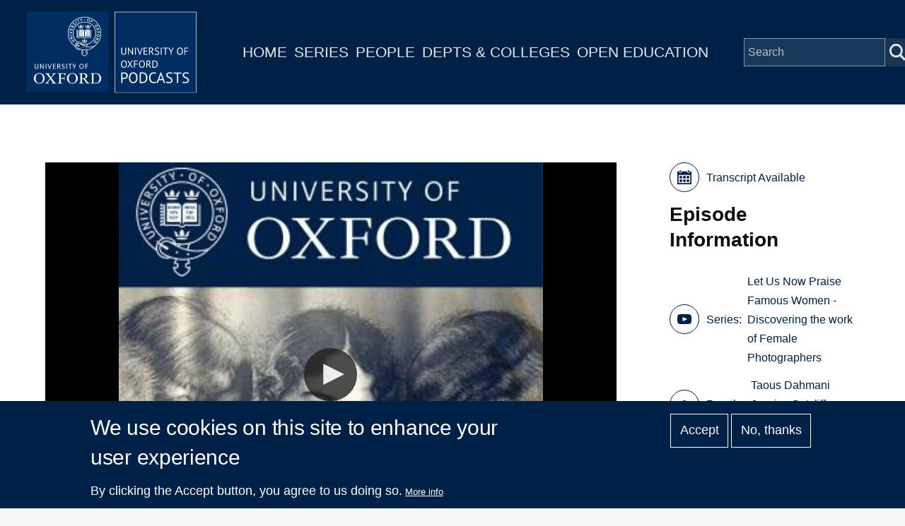

--- FILE ---
content_type: text/javascript
request_url: https://podcasts.ox.ac.uk/sites/default/files/js/js_JyHItsxSpuWEWcoeNmmQrFobxySV5q3uUcDXInPl1EQ.js?scope=footer&delta=0&language=en&theme=ox_podcasts_ui&include=eJxtzkEKwzAMRNELufaRzEQWRqkaGcsmye1TSqGldDXwFsMn65xKnw0ai0CtRqw4As9MZnfh5zyaCjbi9A9DNavKGRv0HEKefiEWXmYNduRmheDD07o3xcn9G_OUVNUW6M2pSxsefGCIv07fiR-5AHT0SVo
body_size: 140407
content:
/* @license MIT https://raw.githubusercontent.com/jquery/jquery/3.7.1/LICENSE.txt */
/*! jQuery v3.7.1 | (c) OpenJS Foundation and other contributors | jquery.org/license */
!function(e,t){"use strict";"object"==typeof module&&"object"==typeof module.exports?module.exports=e.document?t(e,!0):function(e){if(!e.document)throw new Error("jQuery requires a window with a document");return t(e)}:t(e)}("undefined"!=typeof window?window:this,function(ie,e){"use strict";var oe=[],r=Object.getPrototypeOf,ae=oe.slice,g=oe.flat?function(e){return oe.flat.call(e)}:function(e){return oe.concat.apply([],e)},s=oe.push,se=oe.indexOf,n={},i=n.toString,ue=n.hasOwnProperty,o=ue.toString,a=o.call(Object),le={},v=function(e){return"function"==typeof e&&"number"!=typeof e.nodeType&&"function"!=typeof e.item},y=function(e){return null!=e&&e===e.window},C=ie.document,u={type:!0,src:!0,nonce:!0,noModule:!0};function m(e,t,n){var r,i,o=(n=n||C).createElement("script");if(o.text=e,t)for(r in u)(i=t[r]||t.getAttribute&&t.getAttribute(r))&&o.setAttribute(r,i);n.head.appendChild(o).parentNode.removeChild(o)}function x(e){return null==e?e+"":"object"==typeof e||"function"==typeof e?n[i.call(e)]||"object":typeof e}var t="3.7.1",l=/HTML$/i,ce=function(e,t){return new ce.fn.init(e,t)};function c(e){var t=!!e&&"length"in e&&e.length,n=x(e);return!v(e)&&!y(e)&&("array"===n||0===t||"number"==typeof t&&0<t&&t-1 in e)}function fe(e,t){return e.nodeName&&e.nodeName.toLowerCase()===t.toLowerCase()}ce.fn=ce.prototype={jquery:t,constructor:ce,length:0,toArray:function(){return ae.call(this)},get:function(e){return null==e?ae.call(this):e<0?this[e+this.length]:this[e]},pushStack:function(e){var t=ce.merge(this.constructor(),e);return t.prevObject=this,t},each:function(e){return ce.each(this,e)},map:function(n){return this.pushStack(ce.map(this,function(e,t){return n.call(e,t,e)}))},slice:function(){return this.pushStack(ae.apply(this,arguments))},first:function(){return this.eq(0)},last:function(){return this.eq(-1)},even:function(){return this.pushStack(ce.grep(this,function(e,t){return(t+1)%2}))},odd:function(){return this.pushStack(ce.grep(this,function(e,t){return t%2}))},eq:function(e){var t=this.length,n=+e+(e<0?t:0);return this.pushStack(0<=n&&n<t?[this[n]]:[])},end:function(){return this.prevObject||this.constructor()},push:s,sort:oe.sort,splice:oe.splice},ce.extend=ce.fn.extend=function(){var e,t,n,r,i,o,a=arguments[0]||{},s=1,u=arguments.length,l=!1;for("boolean"==typeof a&&(l=a,a=arguments[s]||{},s++),"object"==typeof a||v(a)||(a={}),s===u&&(a=this,s--);s<u;s++)if(null!=(e=arguments[s]))for(t in e)r=e[t],"__proto__"!==t&&a!==r&&(l&&r&&(ce.isPlainObject(r)||(i=Array.isArray(r)))?(n=a[t],o=i&&!Array.isArray(n)?[]:i||ce.isPlainObject(n)?n:{},i=!1,a[t]=ce.extend(l,o,r)):void 0!==r&&(a[t]=r));return a},ce.extend({expando:"jQuery"+(t+Math.random()).replace(/\D/g,""),isReady:!0,error:function(e){throw new Error(e)},noop:function(){},isPlainObject:function(e){var t,n;return!(!e||"[object Object]"!==i.call(e))&&(!(t=r(e))||"function"==typeof(n=ue.call(t,"constructor")&&t.constructor)&&o.call(n)===a)},isEmptyObject:function(e){var t;for(t in e)return!1;return!0},globalEval:function(e,t,n){m(e,{nonce:t&&t.nonce},n)},each:function(e,t){var n,r=0;if(c(e)){for(n=e.length;r<n;r++)if(!1===t.call(e[r],r,e[r]))break}else for(r in e)if(!1===t.call(e[r],r,e[r]))break;return e},text:function(e){var t,n="",r=0,i=e.nodeType;if(!i)while(t=e[r++])n+=ce.text(t);return 1===i||11===i?e.textContent:9===i?e.documentElement.textContent:3===i||4===i?e.nodeValue:n},makeArray:function(e,t){var n=t||[];return null!=e&&(c(Object(e))?ce.merge(n,"string"==typeof e?[e]:e):s.call(n,e)),n},inArray:function(e,t,n){return null==t?-1:se.call(t,e,n)},isXMLDoc:function(e){var t=e&&e.namespaceURI,n=e&&(e.ownerDocument||e).documentElement;return!l.test(t||n&&n.nodeName||"HTML")},merge:function(e,t){for(var n=+t.length,r=0,i=e.length;r<n;r++)e[i++]=t[r];return e.length=i,e},grep:function(e,t,n){for(var r=[],i=0,o=e.length,a=!n;i<o;i++)!t(e[i],i)!==a&&r.push(e[i]);return r},map:function(e,t,n){var r,i,o=0,a=[];if(c(e))for(r=e.length;o<r;o++)null!=(i=t(e[o],o,n))&&a.push(i);else for(o in e)null!=(i=t(e[o],o,n))&&a.push(i);return g(a)},guid:1,support:le}),"function"==typeof Symbol&&(ce.fn[Symbol.iterator]=oe[Symbol.iterator]),ce.each("Boolean Number String Function Array Date RegExp Object Error Symbol".split(" "),function(e,t){n["[object "+t+"]"]=t.toLowerCase()});var pe=oe.pop,de=oe.sort,he=oe.splice,ge="[\\x20\\t\\r\\n\\f]",ve=new RegExp("^"+ge+"+|((?:^|[^\\\\])(?:\\\\.)*)"+ge+"+$","g");ce.contains=function(e,t){var n=t&&t.parentNode;return e===n||!(!n||1!==n.nodeType||!(e.contains?e.contains(n):e.compareDocumentPosition&&16&e.compareDocumentPosition(n)))};var f=/([\0-\x1f\x7f]|^-?\d)|^-$|[^\x80-\uFFFF\w-]/g;function p(e,t){return t?"\0"===e?"\ufffd":e.slice(0,-1)+"\\"+e.charCodeAt(e.length-1).toString(16)+" ":"\\"+e}ce.escapeSelector=function(e){return(e+"").replace(f,p)};var ye=C,me=s;!function(){var e,b,w,o,a,T,r,C,d,i,k=me,S=ce.expando,E=0,n=0,s=W(),c=W(),u=W(),h=W(),l=function(e,t){return e===t&&(a=!0),0},f="checked|selected|async|autofocus|autoplay|controls|defer|disabled|hidden|ismap|loop|multiple|open|readonly|required|scoped",t="(?:\\\\[\\da-fA-F]{1,6}"+ge+"?|\\\\[^\\r\\n\\f]|[\\w-]|[^\0-\\x7f])+",p="\\["+ge+"*("+t+")(?:"+ge+"*([*^$|!~]?=)"+ge+"*(?:'((?:\\\\.|[^\\\\'])*)'|\"((?:\\\\.|[^\\\\\"])*)\"|("+t+"))|)"+ge+"*\\]",g=":("+t+")(?:\\((('((?:\\\\.|[^\\\\'])*)'|\"((?:\\\\.|[^\\\\\"])*)\")|((?:\\\\.|[^\\\\()[\\]]|"+p+")*)|.*)\\)|)",v=new RegExp(ge+"+","g"),y=new RegExp("^"+ge+"*,"+ge+"*"),m=new RegExp("^"+ge+"*([>+~]|"+ge+")"+ge+"*"),x=new RegExp(ge+"|>"),j=new RegExp(g),A=new RegExp("^"+t+"$"),D={ID:new RegExp("^#("+t+")"),CLASS:new RegExp("^\\.("+t+")"),TAG:new RegExp("^("+t+"|[*])"),ATTR:new RegExp("^"+p),PSEUDO:new RegExp("^"+g),CHILD:new RegExp("^:(only|first|last|nth|nth-last)-(child|of-type)(?:\\("+ge+"*(even|odd|(([+-]|)(\\d*)n|)"+ge+"*(?:([+-]|)"+ge+"*(\\d+)|))"+ge+"*\\)|)","i"),bool:new RegExp("^(?:"+f+")$","i"),needsContext:new RegExp("^"+ge+"*[>+~]|:(even|odd|eq|gt|lt|nth|first|last)(?:\\("+ge+"*((?:-\\d)?\\d*)"+ge+"*\\)|)(?=[^-]|$)","i")},N=/^(?:input|select|textarea|button)$/i,q=/^h\d$/i,L=/^(?:#([\w-]+)|(\w+)|\.([\w-]+))$/,H=/[+~]/,O=new RegExp("\\\\[\\da-fA-F]{1,6}"+ge+"?|\\\\([^\\r\\n\\f])","g"),P=function(e,t){var n="0x"+e.slice(1)-65536;return t||(n<0?String.fromCharCode(n+65536):String.fromCharCode(n>>10|55296,1023&n|56320))},M=function(){V()},R=J(function(e){return!0===e.disabled&&fe(e,"fieldset")},{dir:"parentNode",next:"legend"});try{k.apply(oe=ae.call(ye.childNodes),ye.childNodes),oe[ye.childNodes.length].nodeType}catch(e){k={apply:function(e,t){me.apply(e,ae.call(t))},call:function(e){me.apply(e,ae.call(arguments,1))}}}function I(t,e,n,r){var i,o,a,s,u,l,c,f=e&&e.ownerDocument,p=e?e.nodeType:9;if(n=n||[],"string"!=typeof t||!t||1!==p&&9!==p&&11!==p)return n;if(!r&&(V(e),e=e||T,C)){if(11!==p&&(u=L.exec(t)))if(i=u[1]){if(9===p){if(!(a=e.getElementById(i)))return n;if(a.id===i)return k.call(n,a),n}else if(f&&(a=f.getElementById(i))&&I.contains(e,a)&&a.id===i)return k.call(n,a),n}else{if(u[2])return k.apply(n,e.getElementsByTagName(t)),n;if((i=u[3])&&e.getElementsByClassName)return k.apply(n,e.getElementsByClassName(i)),n}if(!(h[t+" "]||d&&d.test(t))){if(c=t,f=e,1===p&&(x.test(t)||m.test(t))){(f=H.test(t)&&U(e.parentNode)||e)==e&&le.scope||((s=e.getAttribute("id"))?s=ce.escapeSelector(s):e.setAttribute("id",s=S)),o=(l=Y(t)).length;while(o--)l[o]=(s?"#"+s:":scope")+" "+Q(l[o]);c=l.join(",")}try{return k.apply(n,f.querySelectorAll(c)),n}catch(e){h(t,!0)}finally{s===S&&e.removeAttribute("id")}}}return re(t.replace(ve,"$1"),e,n,r)}function W(){var r=[];return function e(t,n){return r.push(t+" ")>b.cacheLength&&delete e[r.shift()],e[t+" "]=n}}function F(e){return e[S]=!0,e}function $(e){var t=T.createElement("fieldset");try{return!!e(t)}catch(e){return!1}finally{t.parentNode&&t.parentNode.removeChild(t),t=null}}function B(t){return function(e){return fe(e,"input")&&e.type===t}}function _(t){return function(e){return(fe(e,"input")||fe(e,"button"))&&e.type===t}}function z(t){return function(e){return"form"in e?e.parentNode&&!1===e.disabled?"label"in e?"label"in e.parentNode?e.parentNode.disabled===t:e.disabled===t:e.isDisabled===t||e.isDisabled!==!t&&R(e)===t:e.disabled===t:"label"in e&&e.disabled===t}}function X(a){return F(function(o){return o=+o,F(function(e,t){var n,r=a([],e.length,o),i=r.length;while(i--)e[n=r[i]]&&(e[n]=!(t[n]=e[n]))})})}function U(e){return e&&"undefined"!=typeof e.getElementsByTagName&&e}function V(e){var t,n=e?e.ownerDocument||e:ye;return n!=T&&9===n.nodeType&&n.documentElement&&(r=(T=n).documentElement,C=!ce.isXMLDoc(T),i=r.matches||r.webkitMatchesSelector||r.msMatchesSelector,r.msMatchesSelector&&ye!=T&&(t=T.defaultView)&&t.top!==t&&t.addEventListener("unload",M),le.getById=$(function(e){return r.appendChild(e).id=ce.expando,!T.getElementsByName||!T.getElementsByName(ce.expando).length}),le.disconnectedMatch=$(function(e){return i.call(e,"*")}),le.scope=$(function(){return T.querySelectorAll(":scope")}),le.cssHas=$(function(){try{return T.querySelector(":has(*,:jqfake)"),!1}catch(e){return!0}}),le.getById?(b.filter.ID=function(e){var t=e.replace(O,P);return function(e){return e.getAttribute("id")===t}},b.find.ID=function(e,t){if("undefined"!=typeof t.getElementById&&C){var n=t.getElementById(e);return n?[n]:[]}}):(b.filter.ID=function(e){var n=e.replace(O,P);return function(e){var t="undefined"!=typeof e.getAttributeNode&&e.getAttributeNode("id");return t&&t.value===n}},b.find.ID=function(e,t){if("undefined"!=typeof t.getElementById&&C){var n,r,i,o=t.getElementById(e);if(o){if((n=o.getAttributeNode("id"))&&n.value===e)return[o];i=t.getElementsByName(e),r=0;while(o=i[r++])if((n=o.getAttributeNode("id"))&&n.value===e)return[o]}return[]}}),b.find.TAG=function(e,t){return"undefined"!=typeof t.getElementsByTagName?t.getElementsByTagName(e):t.querySelectorAll(e)},b.find.CLASS=function(e,t){if("undefined"!=typeof t.getElementsByClassName&&C)return t.getElementsByClassName(e)},d=[],$(function(e){var t;r.appendChild(e).innerHTML="<a id='"+S+"' href='' disabled='disabled'></a><select id='"+S+"-\r\\' disabled='disabled'><option selected=''></option></select>",e.querySelectorAll("[selected]").length||d.push("\\["+ge+"*(?:value|"+f+")"),e.querySelectorAll("[id~="+S+"-]").length||d.push("~="),e.querySelectorAll("a#"+S+"+*").length||d.push(".#.+[+~]"),e.querySelectorAll(":checked").length||d.push(":checked"),(t=T.createElement("input")).setAttribute("type","hidden"),e.appendChild(t).setAttribute("name","D"),r.appendChild(e).disabled=!0,2!==e.querySelectorAll(":disabled").length&&d.push(":enabled",":disabled"),(t=T.createElement("input")).setAttribute("name",""),e.appendChild(t),e.querySelectorAll("[name='']").length||d.push("\\["+ge+"*name"+ge+"*="+ge+"*(?:''|\"\")")}),le.cssHas||d.push(":has"),d=d.length&&new RegExp(d.join("|")),l=function(e,t){if(e===t)return a=!0,0;var n=!e.compareDocumentPosition-!t.compareDocumentPosition;return n||(1&(n=(e.ownerDocument||e)==(t.ownerDocument||t)?e.compareDocumentPosition(t):1)||!le.sortDetached&&t.compareDocumentPosition(e)===n?e===T||e.ownerDocument==ye&&I.contains(ye,e)?-1:t===T||t.ownerDocument==ye&&I.contains(ye,t)?1:o?se.call(o,e)-se.call(o,t):0:4&n?-1:1)}),T}for(e in I.matches=function(e,t){return I(e,null,null,t)},I.matchesSelector=function(e,t){if(V(e),C&&!h[t+" "]&&(!d||!d.test(t)))try{var n=i.call(e,t);if(n||le.disconnectedMatch||e.document&&11!==e.document.nodeType)return n}catch(e){h(t,!0)}return 0<I(t,T,null,[e]).length},I.contains=function(e,t){return(e.ownerDocument||e)!=T&&V(e),ce.contains(e,t)},I.attr=function(e,t){(e.ownerDocument||e)!=T&&V(e);var n=b.attrHandle[t.toLowerCase()],r=n&&ue.call(b.attrHandle,t.toLowerCase())?n(e,t,!C):void 0;return void 0!==r?r:e.getAttribute(t)},I.error=function(e){throw new Error("Syntax error, unrecognized expression: "+e)},ce.uniqueSort=function(e){var t,n=[],r=0,i=0;if(a=!le.sortStable,o=!le.sortStable&&ae.call(e,0),de.call(e,l),a){while(t=e[i++])t===e[i]&&(r=n.push(i));while(r--)he.call(e,n[r],1)}return o=null,e},ce.fn.uniqueSort=function(){return this.pushStack(ce.uniqueSort(ae.apply(this)))},(b=ce.expr={cacheLength:50,createPseudo:F,match:D,attrHandle:{},find:{},relative:{">":{dir:"parentNode",first:!0}," ":{dir:"parentNode"},"+":{dir:"previousSibling",first:!0},"~":{dir:"previousSibling"}},preFilter:{ATTR:function(e){return e[1]=e[1].replace(O,P),e[3]=(e[3]||e[4]||e[5]||"").replace(O,P),"~="===e[2]&&(e[3]=" "+e[3]+" "),e.slice(0,4)},CHILD:function(e){return e[1]=e[1].toLowerCase(),"nth"===e[1].slice(0,3)?(e[3]||I.error(e[0]),e[4]=+(e[4]?e[5]+(e[6]||1):2*("even"===e[3]||"odd"===e[3])),e[5]=+(e[7]+e[8]||"odd"===e[3])):e[3]&&I.error(e[0]),e},PSEUDO:function(e){var t,n=!e[6]&&e[2];return D.CHILD.test(e[0])?null:(e[3]?e[2]=e[4]||e[5]||"":n&&j.test(n)&&(t=Y(n,!0))&&(t=n.indexOf(")",n.length-t)-n.length)&&(e[0]=e[0].slice(0,t),e[2]=n.slice(0,t)),e.slice(0,3))}},filter:{TAG:function(e){var t=e.replace(O,P).toLowerCase();return"*"===e?function(){return!0}:function(e){return fe(e,t)}},CLASS:function(e){var t=s[e+" "];return t||(t=new RegExp("(^|"+ge+")"+e+"("+ge+"|$)"))&&s(e,function(e){return t.test("string"==typeof e.className&&e.className||"undefined"!=typeof e.getAttribute&&e.getAttribute("class")||"")})},ATTR:function(n,r,i){return function(e){var t=I.attr(e,n);return null==t?"!="===r:!r||(t+="","="===r?t===i:"!="===r?t!==i:"^="===r?i&&0===t.indexOf(i):"*="===r?i&&-1<t.indexOf(i):"$="===r?i&&t.slice(-i.length)===i:"~="===r?-1<(" "+t.replace(v," ")+" ").indexOf(i):"|="===r&&(t===i||t.slice(0,i.length+1)===i+"-"))}},CHILD:function(d,e,t,h,g){var v="nth"!==d.slice(0,3),y="last"!==d.slice(-4),m="of-type"===e;return 1===h&&0===g?function(e){return!!e.parentNode}:function(e,t,n){var r,i,o,a,s,u=v!==y?"nextSibling":"previousSibling",l=e.parentNode,c=m&&e.nodeName.toLowerCase(),f=!n&&!m,p=!1;if(l){if(v){while(u){o=e;while(o=o[u])if(m?fe(o,c):1===o.nodeType)return!1;s=u="only"===d&&!s&&"nextSibling"}return!0}if(s=[y?l.firstChild:l.lastChild],y&&f){p=(a=(r=(i=l[S]||(l[S]={}))[d]||[])[0]===E&&r[1])&&r[2],o=a&&l.childNodes[a];while(o=++a&&o&&o[u]||(p=a=0)||s.pop())if(1===o.nodeType&&++p&&o===e){i[d]=[E,a,p];break}}else if(f&&(p=a=(r=(i=e[S]||(e[S]={}))[d]||[])[0]===E&&r[1]),!1===p)while(o=++a&&o&&o[u]||(p=a=0)||s.pop())if((m?fe(o,c):1===o.nodeType)&&++p&&(f&&((i=o[S]||(o[S]={}))[d]=[E,p]),o===e))break;return(p-=g)===h||p%h==0&&0<=p/h}}},PSEUDO:function(e,o){var t,a=b.pseudos[e]||b.setFilters[e.toLowerCase()]||I.error("unsupported pseudo: "+e);return a[S]?a(o):1<a.length?(t=[e,e,"",o],b.setFilters.hasOwnProperty(e.toLowerCase())?F(function(e,t){var n,r=a(e,o),i=r.length;while(i--)e[n=se.call(e,r[i])]=!(t[n]=r[i])}):function(e){return a(e,0,t)}):a}},pseudos:{not:F(function(e){var r=[],i=[],s=ne(e.replace(ve,"$1"));return s[S]?F(function(e,t,n,r){var i,o=s(e,null,r,[]),a=e.length;while(a--)(i=o[a])&&(e[a]=!(t[a]=i))}):function(e,t,n){return r[0]=e,s(r,null,n,i),r[0]=null,!i.pop()}}),has:F(function(t){return function(e){return 0<I(t,e).length}}),contains:F(function(t){return t=t.replace(O,P),function(e){return-1<(e.textContent||ce.text(e)).indexOf(t)}}),lang:F(function(n){return A.test(n||"")||I.error("unsupported lang: "+n),n=n.replace(O,P).toLowerCase(),function(e){var t;do{if(t=C?e.lang:e.getAttribute("xml:lang")||e.getAttribute("lang"))return(t=t.toLowerCase())===n||0===t.indexOf(n+"-")}while((e=e.parentNode)&&1===e.nodeType);return!1}}),target:function(e){var t=ie.location&&ie.location.hash;return t&&t.slice(1)===e.id},root:function(e){return e===r},focus:function(e){return e===function(){try{return T.activeElement}catch(e){}}()&&T.hasFocus()&&!!(e.type||e.href||~e.tabIndex)},enabled:z(!1),disabled:z(!0),checked:function(e){return fe(e,"input")&&!!e.checked||fe(e,"option")&&!!e.selected},selected:function(e){return e.parentNode&&e.parentNode.selectedIndex,!0===e.selected},empty:function(e){for(e=e.firstChild;e;e=e.nextSibling)if(e.nodeType<6)return!1;return!0},parent:function(e){return!b.pseudos.empty(e)},header:function(e){return q.test(e.nodeName)},input:function(e){return N.test(e.nodeName)},button:function(e){return fe(e,"input")&&"button"===e.type||fe(e,"button")},text:function(e){var t;return fe(e,"input")&&"text"===e.type&&(null==(t=e.getAttribute("type"))||"text"===t.toLowerCase())},first:X(function(){return[0]}),last:X(function(e,t){return[t-1]}),eq:X(function(e,t,n){return[n<0?n+t:n]}),even:X(function(e,t){for(var n=0;n<t;n+=2)e.push(n);return e}),odd:X(function(e,t){for(var n=1;n<t;n+=2)e.push(n);return e}),lt:X(function(e,t,n){var r;for(r=n<0?n+t:t<n?t:n;0<=--r;)e.push(r);return e}),gt:X(function(e,t,n){for(var r=n<0?n+t:n;++r<t;)e.push(r);return e})}}).pseudos.nth=b.pseudos.eq,{radio:!0,checkbox:!0,file:!0,password:!0,image:!0})b.pseudos[e]=B(e);for(e in{submit:!0,reset:!0})b.pseudos[e]=_(e);function G(){}function Y(e,t){var n,r,i,o,a,s,u,l=c[e+" "];if(l)return t?0:l.slice(0);a=e,s=[],u=b.preFilter;while(a){for(o in n&&!(r=y.exec(a))||(r&&(a=a.slice(r[0].length)||a),s.push(i=[])),n=!1,(r=m.exec(a))&&(n=r.shift(),i.push({value:n,type:r[0].replace(ve," ")}),a=a.slice(n.length)),b.filter)!(r=D[o].exec(a))||u[o]&&!(r=u[o](r))||(n=r.shift(),i.push({value:n,type:o,matches:r}),a=a.slice(n.length));if(!n)break}return t?a.length:a?I.error(e):c(e,s).slice(0)}function Q(e){for(var t=0,n=e.length,r="";t<n;t++)r+=e[t].value;return r}function J(a,e,t){var s=e.dir,u=e.next,l=u||s,c=t&&"parentNode"===l,f=n++;return e.first?function(e,t,n){while(e=e[s])if(1===e.nodeType||c)return a(e,t,n);return!1}:function(e,t,n){var r,i,o=[E,f];if(n){while(e=e[s])if((1===e.nodeType||c)&&a(e,t,n))return!0}else while(e=e[s])if(1===e.nodeType||c)if(i=e[S]||(e[S]={}),u&&fe(e,u))e=e[s]||e;else{if((r=i[l])&&r[0]===E&&r[1]===f)return o[2]=r[2];if((i[l]=o)[2]=a(e,t,n))return!0}return!1}}function K(i){return 1<i.length?function(e,t,n){var r=i.length;while(r--)if(!i[r](e,t,n))return!1;return!0}:i[0]}function Z(e,t,n,r,i){for(var o,a=[],s=0,u=e.length,l=null!=t;s<u;s++)(o=e[s])&&(n&&!n(o,r,i)||(a.push(o),l&&t.push(s)));return a}function ee(d,h,g,v,y,e){return v&&!v[S]&&(v=ee(v)),y&&!y[S]&&(y=ee(y,e)),F(function(e,t,n,r){var i,o,a,s,u=[],l=[],c=t.length,f=e||function(e,t,n){for(var r=0,i=t.length;r<i;r++)I(e,t[r],n);return n}(h||"*",n.nodeType?[n]:n,[]),p=!d||!e&&h?f:Z(f,u,d,n,r);if(g?g(p,s=y||(e?d:c||v)?[]:t,n,r):s=p,v){i=Z(s,l),v(i,[],n,r),o=i.length;while(o--)(a=i[o])&&(s[l[o]]=!(p[l[o]]=a))}if(e){if(y||d){if(y){i=[],o=s.length;while(o--)(a=s[o])&&i.push(p[o]=a);y(null,s=[],i,r)}o=s.length;while(o--)(a=s[o])&&-1<(i=y?se.call(e,a):u[o])&&(e[i]=!(t[i]=a))}}else s=Z(s===t?s.splice(c,s.length):s),y?y(null,t,s,r):k.apply(t,s)})}function te(e){for(var i,t,n,r=e.length,o=b.relative[e[0].type],a=o||b.relative[" "],s=o?1:0,u=J(function(e){return e===i},a,!0),l=J(function(e){return-1<se.call(i,e)},a,!0),c=[function(e,t,n){var r=!o&&(n||t!=w)||((i=t).nodeType?u(e,t,n):l(e,t,n));return i=null,r}];s<r;s++)if(t=b.relative[e[s].type])c=[J(K(c),t)];else{if((t=b.filter[e[s].type].apply(null,e[s].matches))[S]){for(n=++s;n<r;n++)if(b.relative[e[n].type])break;return ee(1<s&&K(c),1<s&&Q(e.slice(0,s-1).concat({value:" "===e[s-2].type?"*":""})).replace(ve,"$1"),t,s<n&&te(e.slice(s,n)),n<r&&te(e=e.slice(n)),n<r&&Q(e))}c.push(t)}return K(c)}function ne(e,t){var n,v,y,m,x,r,i=[],o=[],a=u[e+" "];if(!a){t||(t=Y(e)),n=t.length;while(n--)(a=te(t[n]))[S]?i.push(a):o.push(a);(a=u(e,(v=o,m=0<(y=i).length,x=0<v.length,r=function(e,t,n,r,i){var o,a,s,u=0,l="0",c=e&&[],f=[],p=w,d=e||x&&b.find.TAG("*",i),h=E+=null==p?1:Math.random()||.1,g=d.length;for(i&&(w=t==T||t||i);l!==g&&null!=(o=d[l]);l++){if(x&&o){a=0,t||o.ownerDocument==T||(V(o),n=!C);while(s=v[a++])if(s(o,t||T,n)){k.call(r,o);break}i&&(E=h)}m&&((o=!s&&o)&&u--,e&&c.push(o))}if(u+=l,m&&l!==u){a=0;while(s=y[a++])s(c,f,t,n);if(e){if(0<u)while(l--)c[l]||f[l]||(f[l]=pe.call(r));f=Z(f)}k.apply(r,f),i&&!e&&0<f.length&&1<u+y.length&&ce.uniqueSort(r)}return i&&(E=h,w=p),c},m?F(r):r))).selector=e}return a}function re(e,t,n,r){var i,o,a,s,u,l="function"==typeof e&&e,c=!r&&Y(e=l.selector||e);if(n=n||[],1===c.length){if(2<(o=c[0]=c[0].slice(0)).length&&"ID"===(a=o[0]).type&&9===t.nodeType&&C&&b.relative[o[1].type]){if(!(t=(b.find.ID(a.matches[0].replace(O,P),t)||[])[0]))return n;l&&(t=t.parentNode),e=e.slice(o.shift().value.length)}i=D.needsContext.test(e)?0:o.length;while(i--){if(a=o[i],b.relative[s=a.type])break;if((u=b.find[s])&&(r=u(a.matches[0].replace(O,P),H.test(o[0].type)&&U(t.parentNode)||t))){if(o.splice(i,1),!(e=r.length&&Q(o)))return k.apply(n,r),n;break}}}return(l||ne(e,c))(r,t,!C,n,!t||H.test(e)&&U(t.parentNode)||t),n}G.prototype=b.filters=b.pseudos,b.setFilters=new G,le.sortStable=S.split("").sort(l).join("")===S,V(),le.sortDetached=$(function(e){return 1&e.compareDocumentPosition(T.createElement("fieldset"))}),ce.find=I,ce.expr[":"]=ce.expr.pseudos,ce.unique=ce.uniqueSort,I.compile=ne,I.select=re,I.setDocument=V,I.tokenize=Y,I.escape=ce.escapeSelector,I.getText=ce.text,I.isXML=ce.isXMLDoc,I.selectors=ce.expr,I.support=ce.support,I.uniqueSort=ce.uniqueSort}();var d=function(e,t,n){var r=[],i=void 0!==n;while((e=e[t])&&9!==e.nodeType)if(1===e.nodeType){if(i&&ce(e).is(n))break;r.push(e)}return r},h=function(e,t){for(var n=[];e;e=e.nextSibling)1===e.nodeType&&e!==t&&n.push(e);return n},b=ce.expr.match.needsContext,w=/^<([a-z][^\/\0>:\x20\t\r\n\f]*)[\x20\t\r\n\f]*\/?>(?:<\/\1>|)$/i;function T(e,n,r){return v(n)?ce.grep(e,function(e,t){return!!n.call(e,t,e)!==r}):n.nodeType?ce.grep(e,function(e){return e===n!==r}):"string"!=typeof n?ce.grep(e,function(e){return-1<se.call(n,e)!==r}):ce.filter(n,e,r)}ce.filter=function(e,t,n){var r=t[0];return n&&(e=":not("+e+")"),1===t.length&&1===r.nodeType?ce.find.matchesSelector(r,e)?[r]:[]:ce.find.matches(e,ce.grep(t,function(e){return 1===e.nodeType}))},ce.fn.extend({find:function(e){var t,n,r=this.length,i=this;if("string"!=typeof e)return this.pushStack(ce(e).filter(function(){for(t=0;t<r;t++)if(ce.contains(i[t],this))return!0}));for(n=this.pushStack([]),t=0;t<r;t++)ce.find(e,i[t],n);return 1<r?ce.uniqueSort(n):n},filter:function(e){return this.pushStack(T(this,e||[],!1))},not:function(e){return this.pushStack(T(this,e||[],!0))},is:function(e){return!!T(this,"string"==typeof e&&b.test(e)?ce(e):e||[],!1).length}});var k,S=/^(?:\s*(<[\w\W]+>)[^>]*|#([\w-]+))$/;(ce.fn.init=function(e,t,n){var r,i;if(!e)return this;if(n=n||k,"string"==typeof e){if(!(r="<"===e[0]&&">"===e[e.length-1]&&3<=e.length?[null,e,null]:S.exec(e))||!r[1]&&t)return!t||t.jquery?(t||n).find(e):this.constructor(t).find(e);if(r[1]){if(t=t instanceof ce?t[0]:t,ce.merge(this,ce.parseHTML(r[1],t&&t.nodeType?t.ownerDocument||t:C,!0)),w.test(r[1])&&ce.isPlainObject(t))for(r in t)v(this[r])?this[r](t[r]):this.attr(r,t[r]);return this}return(i=C.getElementById(r[2]))&&(this[0]=i,this.length=1),this}return e.nodeType?(this[0]=e,this.length=1,this):v(e)?void 0!==n.ready?n.ready(e):e(ce):ce.makeArray(e,this)}).prototype=ce.fn,k=ce(C);var E=/^(?:parents|prev(?:Until|All))/,j={children:!0,contents:!0,next:!0,prev:!0};function A(e,t){while((e=e[t])&&1!==e.nodeType);return e}ce.fn.extend({has:function(e){var t=ce(e,this),n=t.length;return this.filter(function(){for(var e=0;e<n;e++)if(ce.contains(this,t[e]))return!0})},closest:function(e,t){var n,r=0,i=this.length,o=[],a="string"!=typeof e&&ce(e);if(!b.test(e))for(;r<i;r++)for(n=this[r];n&&n!==t;n=n.parentNode)if(n.nodeType<11&&(a?-1<a.index(n):1===n.nodeType&&ce.find.matchesSelector(n,e))){o.push(n);break}return this.pushStack(1<o.length?ce.uniqueSort(o):o)},index:function(e){return e?"string"==typeof e?se.call(ce(e),this[0]):se.call(this,e.jquery?e[0]:e):this[0]&&this[0].parentNode?this.first().prevAll().length:-1},add:function(e,t){return this.pushStack(ce.uniqueSort(ce.merge(this.get(),ce(e,t))))},addBack:function(e){return this.add(null==e?this.prevObject:this.prevObject.filter(e))}}),ce.each({parent:function(e){var t=e.parentNode;return t&&11!==t.nodeType?t:null},parents:function(e){return d(e,"parentNode")},parentsUntil:function(e,t,n){return d(e,"parentNode",n)},next:function(e){return A(e,"nextSibling")},prev:function(e){return A(e,"previousSibling")},nextAll:function(e){return d(e,"nextSibling")},prevAll:function(e){return d(e,"previousSibling")},nextUntil:function(e,t,n){return d(e,"nextSibling",n)},prevUntil:function(e,t,n){return d(e,"previousSibling",n)},siblings:function(e){return h((e.parentNode||{}).firstChild,e)},children:function(e){return h(e.firstChild)},contents:function(e){return null!=e.contentDocument&&r(e.contentDocument)?e.contentDocument:(fe(e,"template")&&(e=e.content||e),ce.merge([],e.childNodes))}},function(r,i){ce.fn[r]=function(e,t){var n=ce.map(this,i,e);return"Until"!==r.slice(-5)&&(t=e),t&&"string"==typeof t&&(n=ce.filter(t,n)),1<this.length&&(j[r]||ce.uniqueSort(n),E.test(r)&&n.reverse()),this.pushStack(n)}});var D=/[^\x20\t\r\n\f]+/g;function N(e){return e}function q(e){throw e}function L(e,t,n,r){var i;try{e&&v(i=e.promise)?i.call(e).done(t).fail(n):e&&v(i=e.then)?i.call(e,t,n):t.apply(void 0,[e].slice(r))}catch(e){n.apply(void 0,[e])}}ce.Callbacks=function(r){var e,n;r="string"==typeof r?(e=r,n={},ce.each(e.match(D)||[],function(e,t){n[t]=!0}),n):ce.extend({},r);var i,t,o,a,s=[],u=[],l=-1,c=function(){for(a=a||r.once,o=i=!0;u.length;l=-1){t=u.shift();while(++l<s.length)!1===s[l].apply(t[0],t[1])&&r.stopOnFalse&&(l=s.length,t=!1)}r.memory||(t=!1),i=!1,a&&(s=t?[]:"")},f={add:function(){return s&&(t&&!i&&(l=s.length-1,u.push(t)),function n(e){ce.each(e,function(e,t){v(t)?r.unique&&f.has(t)||s.push(t):t&&t.length&&"string"!==x(t)&&n(t)})}(arguments),t&&!i&&c()),this},remove:function(){return ce.each(arguments,function(e,t){var n;while(-1<(n=ce.inArray(t,s,n)))s.splice(n,1),n<=l&&l--}),this},has:function(e){return e?-1<ce.inArray(e,s):0<s.length},empty:function(){return s&&(s=[]),this},disable:function(){return a=u=[],s=t="",this},disabled:function(){return!s},lock:function(){return a=u=[],t||i||(s=t=""),this},locked:function(){return!!a},fireWith:function(e,t){return a||(t=[e,(t=t||[]).slice?t.slice():t],u.push(t),i||c()),this},fire:function(){return f.fireWith(this,arguments),this},fired:function(){return!!o}};return f},ce.extend({Deferred:function(e){var o=[["notify","progress",ce.Callbacks("memory"),ce.Callbacks("memory"),2],["resolve","done",ce.Callbacks("once memory"),ce.Callbacks("once memory"),0,"resolved"],["reject","fail",ce.Callbacks("once memory"),ce.Callbacks("once memory"),1,"rejected"]],i="pending",a={state:function(){return i},always:function(){return s.done(arguments).fail(arguments),this},"catch":function(e){return a.then(null,e)},pipe:function(){var i=arguments;return ce.Deferred(function(r){ce.each(o,function(e,t){var n=v(i[t[4]])&&i[t[4]];s[t[1]](function(){var e=n&&n.apply(this,arguments);e&&v(e.promise)?e.promise().progress(r.notify).done(r.resolve).fail(r.reject):r[t[0]+"With"](this,n?[e]:arguments)})}),i=null}).promise()},then:function(t,n,r){var u=0;function l(i,o,a,s){return function(){var n=this,r=arguments,e=function(){var e,t;if(!(i<u)){if((e=a.apply(n,r))===o.promise())throw new TypeError("Thenable self-resolution");t=e&&("object"==typeof e||"function"==typeof e)&&e.then,v(t)?s?t.call(e,l(u,o,N,s),l(u,o,q,s)):(u++,t.call(e,l(u,o,N,s),l(u,o,q,s),l(u,o,N,o.notifyWith))):(a!==N&&(n=void 0,r=[e]),(s||o.resolveWith)(n,r))}},t=s?e:function(){try{e()}catch(e){ce.Deferred.exceptionHook&&ce.Deferred.exceptionHook(e,t.error),u<=i+1&&(a!==q&&(n=void 0,r=[e]),o.rejectWith(n,r))}};i?t():(ce.Deferred.getErrorHook?t.error=ce.Deferred.getErrorHook():ce.Deferred.getStackHook&&(t.error=ce.Deferred.getStackHook()),ie.setTimeout(t))}}return ce.Deferred(function(e){o[0][3].add(l(0,e,v(r)?r:N,e.notifyWith)),o[1][3].add(l(0,e,v(t)?t:N)),o[2][3].add(l(0,e,v(n)?n:q))}).promise()},promise:function(e){return null!=e?ce.extend(e,a):a}},s={};return ce.each(o,function(e,t){var n=t[2],r=t[5];a[t[1]]=n.add,r&&n.add(function(){i=r},o[3-e][2].disable,o[3-e][3].disable,o[0][2].lock,o[0][3].lock),n.add(t[3].fire),s[t[0]]=function(){return s[t[0]+"With"](this===s?void 0:this,arguments),this},s[t[0]+"With"]=n.fireWith}),a.promise(s),e&&e.call(s,s),s},when:function(e){var n=arguments.length,t=n,r=Array(t),i=ae.call(arguments),o=ce.Deferred(),a=function(t){return function(e){r[t]=this,i[t]=1<arguments.length?ae.call(arguments):e,--n||o.resolveWith(r,i)}};if(n<=1&&(L(e,o.done(a(t)).resolve,o.reject,!n),"pending"===o.state()||v(i[t]&&i[t].then)))return o.then();while(t--)L(i[t],a(t),o.reject);return o.promise()}});var H=/^(Eval|Internal|Range|Reference|Syntax|Type|URI)Error$/;ce.Deferred.exceptionHook=function(e,t){ie.console&&ie.console.warn&&e&&H.test(e.name)&&ie.console.warn("jQuery.Deferred exception: "+e.message,e.stack,t)},ce.readyException=function(e){ie.setTimeout(function(){throw e})};var O=ce.Deferred();function P(){C.removeEventListener("DOMContentLoaded",P),ie.removeEventListener("load",P),ce.ready()}ce.fn.ready=function(e){return O.then(e)["catch"](function(e){ce.readyException(e)}),this},ce.extend({isReady:!1,readyWait:1,ready:function(e){(!0===e?--ce.readyWait:ce.isReady)||(ce.isReady=!0)!==e&&0<--ce.readyWait||O.resolveWith(C,[ce])}}),ce.ready.then=O.then,"complete"===C.readyState||"loading"!==C.readyState&&!C.documentElement.doScroll?ie.setTimeout(ce.ready):(C.addEventListener("DOMContentLoaded",P),ie.addEventListener("load",P));var M=function(e,t,n,r,i,o,a){var s=0,u=e.length,l=null==n;if("object"===x(n))for(s in i=!0,n)M(e,t,s,n[s],!0,o,a);else if(void 0!==r&&(i=!0,v(r)||(a=!0),l&&(a?(t.call(e,r),t=null):(l=t,t=function(e,t,n){return l.call(ce(e),n)})),t))for(;s<u;s++)t(e[s],n,a?r:r.call(e[s],s,t(e[s],n)));return i?e:l?t.call(e):u?t(e[0],n):o},R=/^-ms-/,I=/-([a-z])/g;function W(e,t){return t.toUpperCase()}function F(e){return e.replace(R,"ms-").replace(I,W)}var $=function(e){return 1===e.nodeType||9===e.nodeType||!+e.nodeType};function B(){this.expando=ce.expando+B.uid++}B.uid=1,B.prototype={cache:function(e){var t=e[this.expando];return t||(t={},$(e)&&(e.nodeType?e[this.expando]=t:Object.defineProperty(e,this.expando,{value:t,configurable:!0}))),t},set:function(e,t,n){var r,i=this.cache(e);if("string"==typeof t)i[F(t)]=n;else for(r in t)i[F(r)]=t[r];return i},get:function(e,t){return void 0===t?this.cache(e):e[this.expando]&&e[this.expando][F(t)]},access:function(e,t,n){return void 0===t||t&&"string"==typeof t&&void 0===n?this.get(e,t):(this.set(e,t,n),void 0!==n?n:t)},remove:function(e,t){var n,r=e[this.expando];if(void 0!==r){if(void 0!==t){n=(t=Array.isArray(t)?t.map(F):(t=F(t))in r?[t]:t.match(D)||[]).length;while(n--)delete r[t[n]]}(void 0===t||ce.isEmptyObject(r))&&(e.nodeType?e[this.expando]=void 0:delete e[this.expando])}},hasData:function(e){var t=e[this.expando];return void 0!==t&&!ce.isEmptyObject(t)}};var _=new B,z=new B,X=/^(?:\{[\w\W]*\}|\[[\w\W]*\])$/,U=/[A-Z]/g;function V(e,t,n){var r,i;if(void 0===n&&1===e.nodeType)if(r="data-"+t.replace(U,"-$&").toLowerCase(),"string"==typeof(n=e.getAttribute(r))){try{n="true"===(i=n)||"false"!==i&&("null"===i?null:i===+i+""?+i:X.test(i)?JSON.parse(i):i)}catch(e){}z.set(e,t,n)}else n=void 0;return n}ce.extend({hasData:function(e){return z.hasData(e)||_.hasData(e)},data:function(e,t,n){return z.access(e,t,n)},removeData:function(e,t){z.remove(e,t)},_data:function(e,t,n){return _.access(e,t,n)},_removeData:function(e,t){_.remove(e,t)}}),ce.fn.extend({data:function(n,e){var t,r,i,o=this[0],a=o&&o.attributes;if(void 0===n){if(this.length&&(i=z.get(o),1===o.nodeType&&!_.get(o,"hasDataAttrs"))){t=a.length;while(t--)a[t]&&0===(r=a[t].name).indexOf("data-")&&(r=F(r.slice(5)),V(o,r,i[r]));_.set(o,"hasDataAttrs",!0)}return i}return"object"==typeof n?this.each(function(){z.set(this,n)}):M(this,function(e){var t;if(o&&void 0===e)return void 0!==(t=z.get(o,n))?t:void 0!==(t=V(o,n))?t:void 0;this.each(function(){z.set(this,n,e)})},null,e,1<arguments.length,null,!0)},removeData:function(e){return this.each(function(){z.remove(this,e)})}}),ce.extend({queue:function(e,t,n){var r;if(e)return t=(t||"fx")+"queue",r=_.get(e,t),n&&(!r||Array.isArray(n)?r=_.access(e,t,ce.makeArray(n)):r.push(n)),r||[]},dequeue:function(e,t){t=t||"fx";var n=ce.queue(e,t),r=n.length,i=n.shift(),o=ce._queueHooks(e,t);"inprogress"===i&&(i=n.shift(),r--),i&&("fx"===t&&n.unshift("inprogress"),delete o.stop,i.call(e,function(){ce.dequeue(e,t)},o)),!r&&o&&o.empty.fire()},_queueHooks:function(e,t){var n=t+"queueHooks";return _.get(e,n)||_.access(e,n,{empty:ce.Callbacks("once memory").add(function(){_.remove(e,[t+"queue",n])})})}}),ce.fn.extend({queue:function(t,n){var e=2;return"string"!=typeof t&&(n=t,t="fx",e--),arguments.length<e?ce.queue(this[0],t):void 0===n?this:this.each(function(){var e=ce.queue(this,t,n);ce._queueHooks(this,t),"fx"===t&&"inprogress"!==e[0]&&ce.dequeue(this,t)})},dequeue:function(e){return this.each(function(){ce.dequeue(this,e)})},clearQueue:function(e){return this.queue(e||"fx",[])},promise:function(e,t){var n,r=1,i=ce.Deferred(),o=this,a=this.length,s=function(){--r||i.resolveWith(o,[o])};"string"!=typeof e&&(t=e,e=void 0),e=e||"fx";while(a--)(n=_.get(o[a],e+"queueHooks"))&&n.empty&&(r++,n.empty.add(s));return s(),i.promise(t)}});var G=/[+-]?(?:\d*\.|)\d+(?:[eE][+-]?\d+|)/.source,Y=new RegExp("^(?:([+-])=|)("+G+")([a-z%]*)$","i"),Q=["Top","Right","Bottom","Left"],J=C.documentElement,K=function(e){return ce.contains(e.ownerDocument,e)},Z={composed:!0};J.getRootNode&&(K=function(e){return ce.contains(e.ownerDocument,e)||e.getRootNode(Z)===e.ownerDocument});var ee=function(e,t){return"none"===(e=t||e).style.display||""===e.style.display&&K(e)&&"none"===ce.css(e,"display")};function te(e,t,n,r){var i,o,a=20,s=r?function(){return r.cur()}:function(){return ce.css(e,t,"")},u=s(),l=n&&n[3]||(ce.cssNumber[t]?"":"px"),c=e.nodeType&&(ce.cssNumber[t]||"px"!==l&&+u)&&Y.exec(ce.css(e,t));if(c&&c[3]!==l){u/=2,l=l||c[3],c=+u||1;while(a--)ce.style(e,t,c+l),(1-o)*(1-(o=s()/u||.5))<=0&&(a=0),c/=o;c*=2,ce.style(e,t,c+l),n=n||[]}return n&&(c=+c||+u||0,i=n[1]?c+(n[1]+1)*n[2]:+n[2],r&&(r.unit=l,r.start=c,r.end=i)),i}var ne={};function re(e,t){for(var n,r,i,o,a,s,u,l=[],c=0,f=e.length;c<f;c++)(r=e[c]).style&&(n=r.style.display,t?("none"===n&&(l[c]=_.get(r,"display")||null,l[c]||(r.style.display="")),""===r.style.display&&ee(r)&&(l[c]=(u=a=o=void 0,a=(i=r).ownerDocument,s=i.nodeName,(u=ne[s])||(o=a.body.appendChild(a.createElement(s)),u=ce.css(o,"display"),o.parentNode.removeChild(o),"none"===u&&(u="block"),ne[s]=u)))):"none"!==n&&(l[c]="none",_.set(r,"display",n)));for(c=0;c<f;c++)null!=l[c]&&(e[c].style.display=l[c]);return e}ce.fn.extend({show:function(){return re(this,!0)},hide:function(){return re(this)},toggle:function(e){return"boolean"==typeof e?e?this.show():this.hide():this.each(function(){ee(this)?ce(this).show():ce(this).hide()})}});var xe,be,we=/^(?:checkbox|radio)$/i,Te=/<([a-z][^\/\0>\x20\t\r\n\f]*)/i,Ce=/^$|^module$|\/(?:java|ecma)script/i;xe=C.createDocumentFragment().appendChild(C.createElement("div")),(be=C.createElement("input")).setAttribute("type","radio"),be.setAttribute("checked","checked"),be.setAttribute("name","t"),xe.appendChild(be),le.checkClone=xe.cloneNode(!0).cloneNode(!0).lastChild.checked,xe.innerHTML="<textarea>x</textarea>",le.noCloneChecked=!!xe.cloneNode(!0).lastChild.defaultValue,xe.innerHTML="<option></option>",le.option=!!xe.lastChild;var ke={thead:[1,"<table>","</table>"],col:[2,"<table><colgroup>","</colgroup></table>"],tr:[2,"<table><tbody>","</tbody></table>"],td:[3,"<table><tbody><tr>","</tr></tbody></table>"],_default:[0,"",""]};function Se(e,t){var n;return n="undefined"!=typeof e.getElementsByTagName?e.getElementsByTagName(t||"*"):"undefined"!=typeof e.querySelectorAll?e.querySelectorAll(t||"*"):[],void 0===t||t&&fe(e,t)?ce.merge([e],n):n}function Ee(e,t){for(var n=0,r=e.length;n<r;n++)_.set(e[n],"globalEval",!t||_.get(t[n],"globalEval"))}ke.tbody=ke.tfoot=ke.colgroup=ke.caption=ke.thead,ke.th=ke.td,le.option||(ke.optgroup=ke.option=[1,"<select multiple='multiple'>","</select>"]);var je=/<|&#?\w+;/;function Ae(e,t,n,r,i){for(var o,a,s,u,l,c,f=t.createDocumentFragment(),p=[],d=0,h=e.length;d<h;d++)if((o=e[d])||0===o)if("object"===x(o))ce.merge(p,o.nodeType?[o]:o);else if(je.test(o)){a=a||f.appendChild(t.createElement("div")),s=(Te.exec(o)||["",""])[1].toLowerCase(),u=ke[s]||ke._default,a.innerHTML=u[1]+ce.htmlPrefilter(o)+u[2],c=u[0];while(c--)a=a.lastChild;ce.merge(p,a.childNodes),(a=f.firstChild).textContent=""}else p.push(t.createTextNode(o));f.textContent="",d=0;while(o=p[d++])if(r&&-1<ce.inArray(o,r))i&&i.push(o);else if(l=K(o),a=Se(f.appendChild(o),"script"),l&&Ee(a),n){c=0;while(o=a[c++])Ce.test(o.type||"")&&n.push(o)}return f}var De=/^([^.]*)(?:\.(.+)|)/;function Ne(){return!0}function qe(){return!1}function Le(e,t,n,r,i,o){var a,s;if("object"==typeof t){for(s in"string"!=typeof n&&(r=r||n,n=void 0),t)Le(e,s,n,r,t[s],o);return e}if(null==r&&null==i?(i=n,r=n=void 0):null==i&&("string"==typeof n?(i=r,r=void 0):(i=r,r=n,n=void 0)),!1===i)i=qe;else if(!i)return e;return 1===o&&(a=i,(i=function(e){return ce().off(e),a.apply(this,arguments)}).guid=a.guid||(a.guid=ce.guid++)),e.each(function(){ce.event.add(this,t,i,r,n)})}function He(e,r,t){t?(_.set(e,r,!1),ce.event.add(e,r,{namespace:!1,handler:function(e){var t,n=_.get(this,r);if(1&e.isTrigger&&this[r]){if(n)(ce.event.special[r]||{}).delegateType&&e.stopPropagation();else if(n=ae.call(arguments),_.set(this,r,n),this[r](),t=_.get(this,r),_.set(this,r,!1),n!==t)return e.stopImmediatePropagation(),e.preventDefault(),t}else n&&(_.set(this,r,ce.event.trigger(n[0],n.slice(1),this)),e.stopPropagation(),e.isImmediatePropagationStopped=Ne)}})):void 0===_.get(e,r)&&ce.event.add(e,r,Ne)}ce.event={global:{},add:function(t,e,n,r,i){var o,a,s,u,l,c,f,p,d,h,g,v=_.get(t);if($(t)){n.handler&&(n=(o=n).handler,i=o.selector),i&&ce.find.matchesSelector(J,i),n.guid||(n.guid=ce.guid++),(u=v.events)||(u=v.events=Object.create(null)),(a=v.handle)||(a=v.handle=function(e){return"undefined"!=typeof ce&&ce.event.triggered!==e.type?ce.event.dispatch.apply(t,arguments):void 0}),l=(e=(e||"").match(D)||[""]).length;while(l--)d=g=(s=De.exec(e[l])||[])[1],h=(s[2]||"").split(".").sort(),d&&(f=ce.event.special[d]||{},d=(i?f.delegateType:f.bindType)||d,f=ce.event.special[d]||{},c=ce.extend({type:d,origType:g,data:r,handler:n,guid:n.guid,selector:i,needsContext:i&&ce.expr.match.needsContext.test(i),namespace:h.join(".")},o),(p=u[d])||((p=u[d]=[]).delegateCount=0,f.setup&&!1!==f.setup.call(t,r,h,a)||t.addEventListener&&t.addEventListener(d,a)),f.add&&(f.add.call(t,c),c.handler.guid||(c.handler.guid=n.guid)),i?p.splice(p.delegateCount++,0,c):p.push(c),ce.event.global[d]=!0)}},remove:function(e,t,n,r,i){var o,a,s,u,l,c,f,p,d,h,g,v=_.hasData(e)&&_.get(e);if(v&&(u=v.events)){l=(t=(t||"").match(D)||[""]).length;while(l--)if(d=g=(s=De.exec(t[l])||[])[1],h=(s[2]||"").split(".").sort(),d){f=ce.event.special[d]||{},p=u[d=(r?f.delegateType:f.bindType)||d]||[],s=s[2]&&new RegExp("(^|\\.)"+h.join("\\.(?:.*\\.|)")+"(\\.|$)"),a=o=p.length;while(o--)c=p[o],!i&&g!==c.origType||n&&n.guid!==c.guid||s&&!s.test(c.namespace)||r&&r!==c.selector&&("**"!==r||!c.selector)||(p.splice(o,1),c.selector&&p.delegateCount--,f.remove&&f.remove.call(e,c));a&&!p.length&&(f.teardown&&!1!==f.teardown.call(e,h,v.handle)||ce.removeEvent(e,d,v.handle),delete u[d])}else for(d in u)ce.event.remove(e,d+t[l],n,r,!0);ce.isEmptyObject(u)&&_.remove(e,"handle events")}},dispatch:function(e){var t,n,r,i,o,a,s=new Array(arguments.length),u=ce.event.fix(e),l=(_.get(this,"events")||Object.create(null))[u.type]||[],c=ce.event.special[u.type]||{};for(s[0]=u,t=1;t<arguments.length;t++)s[t]=arguments[t];if(u.delegateTarget=this,!c.preDispatch||!1!==c.preDispatch.call(this,u)){a=ce.event.handlers.call(this,u,l),t=0;while((i=a[t++])&&!u.isPropagationStopped()){u.currentTarget=i.elem,n=0;while((o=i.handlers[n++])&&!u.isImmediatePropagationStopped())u.rnamespace&&!1!==o.namespace&&!u.rnamespace.test(o.namespace)||(u.handleObj=o,u.data=o.data,void 0!==(r=((ce.event.special[o.origType]||{}).handle||o.handler).apply(i.elem,s))&&!1===(u.result=r)&&(u.preventDefault(),u.stopPropagation()))}return c.postDispatch&&c.postDispatch.call(this,u),u.result}},handlers:function(e,t){var n,r,i,o,a,s=[],u=t.delegateCount,l=e.target;if(u&&l.nodeType&&!("click"===e.type&&1<=e.button))for(;l!==this;l=l.parentNode||this)if(1===l.nodeType&&("click"!==e.type||!0!==l.disabled)){for(o=[],a={},n=0;n<u;n++)void 0===a[i=(r=t[n]).selector+" "]&&(a[i]=r.needsContext?-1<ce(i,this).index(l):ce.find(i,this,null,[l]).length),a[i]&&o.push(r);o.length&&s.push({elem:l,handlers:o})}return l=this,u<t.length&&s.push({elem:l,handlers:t.slice(u)}),s},addProp:function(t,e){Object.defineProperty(ce.Event.prototype,t,{enumerable:!0,configurable:!0,get:v(e)?function(){if(this.originalEvent)return e(this.originalEvent)}:function(){if(this.originalEvent)return this.originalEvent[t]},set:function(e){Object.defineProperty(this,t,{enumerable:!0,configurable:!0,writable:!0,value:e})}})},fix:function(e){return e[ce.expando]?e:new ce.Event(e)},special:{load:{noBubble:!0},click:{setup:function(e){var t=this||e;return we.test(t.type)&&t.click&&fe(t,"input")&&He(t,"click",!0),!1},trigger:function(e){var t=this||e;return we.test(t.type)&&t.click&&fe(t,"input")&&He(t,"click"),!0},_default:function(e){var t=e.target;return we.test(t.type)&&t.click&&fe(t,"input")&&_.get(t,"click")||fe(t,"a")}},beforeunload:{postDispatch:function(e){void 0!==e.result&&e.originalEvent&&(e.originalEvent.returnValue=e.result)}}}},ce.removeEvent=function(e,t,n){e.removeEventListener&&e.removeEventListener(t,n)},ce.Event=function(e,t){if(!(this instanceof ce.Event))return new ce.Event(e,t);e&&e.type?(this.originalEvent=e,this.type=e.type,this.isDefaultPrevented=e.defaultPrevented||void 0===e.defaultPrevented&&!1===e.returnValue?Ne:qe,this.target=e.target&&3===e.target.nodeType?e.target.parentNode:e.target,this.currentTarget=e.currentTarget,this.relatedTarget=e.relatedTarget):this.type=e,t&&ce.extend(this,t),this.timeStamp=e&&e.timeStamp||Date.now(),this[ce.expando]=!0},ce.Event.prototype={constructor:ce.Event,isDefaultPrevented:qe,isPropagationStopped:qe,isImmediatePropagationStopped:qe,isSimulated:!1,preventDefault:function(){var e=this.originalEvent;this.isDefaultPrevented=Ne,e&&!this.isSimulated&&e.preventDefault()},stopPropagation:function(){var e=this.originalEvent;this.isPropagationStopped=Ne,e&&!this.isSimulated&&e.stopPropagation()},stopImmediatePropagation:function(){var e=this.originalEvent;this.isImmediatePropagationStopped=Ne,e&&!this.isSimulated&&e.stopImmediatePropagation(),this.stopPropagation()}},ce.each({altKey:!0,bubbles:!0,cancelable:!0,changedTouches:!0,ctrlKey:!0,detail:!0,eventPhase:!0,metaKey:!0,pageX:!0,pageY:!0,shiftKey:!0,view:!0,"char":!0,code:!0,charCode:!0,key:!0,keyCode:!0,button:!0,buttons:!0,clientX:!0,clientY:!0,offsetX:!0,offsetY:!0,pointerId:!0,pointerType:!0,screenX:!0,screenY:!0,targetTouches:!0,toElement:!0,touches:!0,which:!0},ce.event.addProp),ce.each({focus:"focusin",blur:"focusout"},function(r,i){function o(e){if(C.documentMode){var t=_.get(this,"handle"),n=ce.event.fix(e);n.type="focusin"===e.type?"focus":"blur",n.isSimulated=!0,t(e),n.target===n.currentTarget&&t(n)}else ce.event.simulate(i,e.target,ce.event.fix(e))}ce.event.special[r]={setup:function(){var e;if(He(this,r,!0),!C.documentMode)return!1;(e=_.get(this,i))||this.addEventListener(i,o),_.set(this,i,(e||0)+1)},trigger:function(){return He(this,r),!0},teardown:function(){var e;if(!C.documentMode)return!1;(e=_.get(this,i)-1)?_.set(this,i,e):(this.removeEventListener(i,o),_.remove(this,i))},_default:function(e){return _.get(e.target,r)},delegateType:i},ce.event.special[i]={setup:function(){var e=this.ownerDocument||this.document||this,t=C.documentMode?this:e,n=_.get(t,i);n||(C.documentMode?this.addEventListener(i,o):e.addEventListener(r,o,!0)),_.set(t,i,(n||0)+1)},teardown:function(){var e=this.ownerDocument||this.document||this,t=C.documentMode?this:e,n=_.get(t,i)-1;n?_.set(t,i,n):(C.documentMode?this.removeEventListener(i,o):e.removeEventListener(r,o,!0),_.remove(t,i))}}}),ce.each({mouseenter:"mouseover",mouseleave:"mouseout",pointerenter:"pointerover",pointerleave:"pointerout"},function(e,i){ce.event.special[e]={delegateType:i,bindType:i,handle:function(e){var t,n=e.relatedTarget,r=e.handleObj;return n&&(n===this||ce.contains(this,n))||(e.type=r.origType,t=r.handler.apply(this,arguments),e.type=i),t}}}),ce.fn.extend({on:function(e,t,n,r){return Le(this,e,t,n,r)},one:function(e,t,n,r){return Le(this,e,t,n,r,1)},off:function(e,t,n){var r,i;if(e&&e.preventDefault&&e.handleObj)return r=e.handleObj,ce(e.delegateTarget).off(r.namespace?r.origType+"."+r.namespace:r.origType,r.selector,r.handler),this;if("object"==typeof e){for(i in e)this.off(i,t,e[i]);return this}return!1!==t&&"function"!=typeof t||(n=t,t=void 0),!1===n&&(n=qe),this.each(function(){ce.event.remove(this,e,n,t)})}});var Oe=/<script|<style|<link/i,Pe=/checked\s*(?:[^=]|=\s*.checked.)/i,Me=/^\s*<!\[CDATA\[|\]\]>\s*$/g;function Re(e,t){return fe(e,"table")&&fe(11!==t.nodeType?t:t.firstChild,"tr")&&ce(e).children("tbody")[0]||e}function Ie(e){return e.type=(null!==e.getAttribute("type"))+"/"+e.type,e}function We(e){return"true/"===(e.type||"").slice(0,5)?e.type=e.type.slice(5):e.removeAttribute("type"),e}function Fe(e,t){var n,r,i,o,a,s;if(1===t.nodeType){if(_.hasData(e)&&(s=_.get(e).events))for(i in _.remove(t,"handle events"),s)for(n=0,r=s[i].length;n<r;n++)ce.event.add(t,i,s[i][n]);z.hasData(e)&&(o=z.access(e),a=ce.extend({},o),z.set(t,a))}}function $e(n,r,i,o){r=g(r);var e,t,a,s,u,l,c=0,f=n.length,p=f-1,d=r[0],h=v(d);if(h||1<f&&"string"==typeof d&&!le.checkClone&&Pe.test(d))return n.each(function(e){var t=n.eq(e);h&&(r[0]=d.call(this,e,t.html())),$e(t,r,i,o)});if(f&&(t=(e=Ae(r,n[0].ownerDocument,!1,n,o)).firstChild,1===e.childNodes.length&&(e=t),t||o)){for(s=(a=ce.map(Se(e,"script"),Ie)).length;c<f;c++)u=e,c!==p&&(u=ce.clone(u,!0,!0),s&&ce.merge(a,Se(u,"script"))),i.call(n[c],u,c);if(s)for(l=a[a.length-1].ownerDocument,ce.map(a,We),c=0;c<s;c++)u=a[c],Ce.test(u.type||"")&&!_.access(u,"globalEval")&&ce.contains(l,u)&&(u.src&&"module"!==(u.type||"").toLowerCase()?ce._evalUrl&&!u.noModule&&ce._evalUrl(u.src,{nonce:u.nonce||u.getAttribute("nonce")},l):m(u.textContent.replace(Me,""),u,l))}return n}function Be(e,t,n){for(var r,i=t?ce.filter(t,e):e,o=0;null!=(r=i[o]);o++)n||1!==r.nodeType||ce.cleanData(Se(r)),r.parentNode&&(n&&K(r)&&Ee(Se(r,"script")),r.parentNode.removeChild(r));return e}ce.extend({htmlPrefilter:function(e){return e},clone:function(e,t,n){var r,i,o,a,s,u,l,c=e.cloneNode(!0),f=K(e);if(!(le.noCloneChecked||1!==e.nodeType&&11!==e.nodeType||ce.isXMLDoc(e)))for(a=Se(c),r=0,i=(o=Se(e)).length;r<i;r++)s=o[r],u=a[r],void 0,"input"===(l=u.nodeName.toLowerCase())&&we.test(s.type)?u.checked=s.checked:"input"!==l&&"textarea"!==l||(u.defaultValue=s.defaultValue);if(t)if(n)for(o=o||Se(e),a=a||Se(c),r=0,i=o.length;r<i;r++)Fe(o[r],a[r]);else Fe(e,c);return 0<(a=Se(c,"script")).length&&Ee(a,!f&&Se(e,"script")),c},cleanData:function(e){for(var t,n,r,i=ce.event.special,o=0;void 0!==(n=e[o]);o++)if($(n)){if(t=n[_.expando]){if(t.events)for(r in t.events)i[r]?ce.event.remove(n,r):ce.removeEvent(n,r,t.handle);n[_.expando]=void 0}n[z.expando]&&(n[z.expando]=void 0)}}}),ce.fn.extend({detach:function(e){return Be(this,e,!0)},remove:function(e){return Be(this,e)},text:function(e){return M(this,function(e){return void 0===e?ce.text(this):this.empty().each(function(){1!==this.nodeType&&11!==this.nodeType&&9!==this.nodeType||(this.textContent=e)})},null,e,arguments.length)},append:function(){return $e(this,arguments,function(e){1!==this.nodeType&&11!==this.nodeType&&9!==this.nodeType||Re(this,e).appendChild(e)})},prepend:function(){return $e(this,arguments,function(e){if(1===this.nodeType||11===this.nodeType||9===this.nodeType){var t=Re(this,e);t.insertBefore(e,t.firstChild)}})},before:function(){return $e(this,arguments,function(e){this.parentNode&&this.parentNode.insertBefore(e,this)})},after:function(){return $e(this,arguments,function(e){this.parentNode&&this.parentNode.insertBefore(e,this.nextSibling)})},empty:function(){for(var e,t=0;null!=(e=this[t]);t++)1===e.nodeType&&(ce.cleanData(Se(e,!1)),e.textContent="");return this},clone:function(e,t){return e=null!=e&&e,t=null==t?e:t,this.map(function(){return ce.clone(this,e,t)})},html:function(e){return M(this,function(e){var t=this[0]||{},n=0,r=this.length;if(void 0===e&&1===t.nodeType)return t.innerHTML;if("string"==typeof e&&!Oe.test(e)&&!ke[(Te.exec(e)||["",""])[1].toLowerCase()]){e=ce.htmlPrefilter(e);try{for(;n<r;n++)1===(t=this[n]||{}).nodeType&&(ce.cleanData(Se(t,!1)),t.innerHTML=e);t=0}catch(e){}}t&&this.empty().append(e)},null,e,arguments.length)},replaceWith:function(){var n=[];return $e(this,arguments,function(e){var t=this.parentNode;ce.inArray(this,n)<0&&(ce.cleanData(Se(this)),t&&t.replaceChild(e,this))},n)}}),ce.each({appendTo:"append",prependTo:"prepend",insertBefore:"before",insertAfter:"after",replaceAll:"replaceWith"},function(e,a){ce.fn[e]=function(e){for(var t,n=[],r=ce(e),i=r.length-1,o=0;o<=i;o++)t=o===i?this:this.clone(!0),ce(r[o])[a](t),s.apply(n,t.get());return this.pushStack(n)}});var _e=new RegExp("^("+G+")(?!px)[a-z%]+$","i"),ze=/^--/,Xe=function(e){var t=e.ownerDocument.defaultView;return t&&t.opener||(t=ie),t.getComputedStyle(e)},Ue=function(e,t,n){var r,i,o={};for(i in t)o[i]=e.style[i],e.style[i]=t[i];for(i in r=n.call(e),t)e.style[i]=o[i];return r},Ve=new RegExp(Q.join("|"),"i");function Ge(e,t,n){var r,i,o,a,s=ze.test(t),u=e.style;return(n=n||Xe(e))&&(a=n.getPropertyValue(t)||n[t],s&&a&&(a=a.replace(ve,"$1")||void 0),""!==a||K(e)||(a=ce.style(e,t)),!le.pixelBoxStyles()&&_e.test(a)&&Ve.test(t)&&(r=u.width,i=u.minWidth,o=u.maxWidth,u.minWidth=u.maxWidth=u.width=a,a=n.width,u.width=r,u.minWidth=i,u.maxWidth=o)),void 0!==a?a+"":a}function Ye(e,t){return{get:function(){if(!e())return(this.get=t).apply(this,arguments);delete this.get}}}!function(){function e(){if(l){u.style.cssText="position:absolute;left:-11111px;width:60px;margin-top:1px;padding:0;border:0",l.style.cssText="position:relative;display:block;box-sizing:border-box;overflow:scroll;margin:auto;border:1px;padding:1px;width:60%;top:1%",J.appendChild(u).appendChild(l);var e=ie.getComputedStyle(l);n="1%"!==e.top,s=12===t(e.marginLeft),l.style.right="60%",o=36===t(e.right),r=36===t(e.width),l.style.position="absolute",i=12===t(l.offsetWidth/3),J.removeChild(u),l=null}}function t(e){return Math.round(parseFloat(e))}var n,r,i,o,a,s,u=C.createElement("div"),l=C.createElement("div");l.style&&(l.style.backgroundClip="content-box",l.cloneNode(!0).style.backgroundClip="",le.clearCloneStyle="content-box"===l.style.backgroundClip,ce.extend(le,{boxSizingReliable:function(){return e(),r},pixelBoxStyles:function(){return e(),o},pixelPosition:function(){return e(),n},reliableMarginLeft:function(){return e(),s},scrollboxSize:function(){return e(),i},reliableTrDimensions:function(){var e,t,n,r;return null==a&&(e=C.createElement("table"),t=C.createElement("tr"),n=C.createElement("div"),e.style.cssText="position:absolute;left:-11111px;border-collapse:separate",t.style.cssText="box-sizing:content-box;border:1px solid",t.style.height="1px",n.style.height="9px",n.style.display="block",J.appendChild(e).appendChild(t).appendChild(n),r=ie.getComputedStyle(t),a=parseInt(r.height,10)+parseInt(r.borderTopWidth,10)+parseInt(r.borderBottomWidth,10)===t.offsetHeight,J.removeChild(e)),a}}))}();var Qe=["Webkit","Moz","ms"],Je=C.createElement("div").style,Ke={};function Ze(e){var t=ce.cssProps[e]||Ke[e];return t||(e in Je?e:Ke[e]=function(e){var t=e[0].toUpperCase()+e.slice(1),n=Qe.length;while(n--)if((e=Qe[n]+t)in Je)return e}(e)||e)}var et=/^(none|table(?!-c[ea]).+)/,tt={position:"absolute",visibility:"hidden",display:"block"},nt={letterSpacing:"0",fontWeight:"400"};function rt(e,t,n){var r=Y.exec(t);return r?Math.max(0,r[2]-(n||0))+(r[3]||"px"):t}function it(e,t,n,r,i,o){var a="width"===t?1:0,s=0,u=0,l=0;if(n===(r?"border":"content"))return 0;for(;a<4;a+=2)"margin"===n&&(l+=ce.css(e,n+Q[a],!0,i)),r?("content"===n&&(u-=ce.css(e,"padding"+Q[a],!0,i)),"margin"!==n&&(u-=ce.css(e,"border"+Q[a]+"Width",!0,i))):(u+=ce.css(e,"padding"+Q[a],!0,i),"padding"!==n?u+=ce.css(e,"border"+Q[a]+"Width",!0,i):s+=ce.css(e,"border"+Q[a]+"Width",!0,i));return!r&&0<=o&&(u+=Math.max(0,Math.ceil(e["offset"+t[0].toUpperCase()+t.slice(1)]-o-u-s-.5))||0),u+l}function ot(e,t,n){var r=Xe(e),i=(!le.boxSizingReliable()||n)&&"border-box"===ce.css(e,"boxSizing",!1,r),o=i,a=Ge(e,t,r),s="offset"+t[0].toUpperCase()+t.slice(1);if(_e.test(a)){if(!n)return a;a="auto"}return(!le.boxSizingReliable()&&i||!le.reliableTrDimensions()&&fe(e,"tr")||"auto"===a||!parseFloat(a)&&"inline"===ce.css(e,"display",!1,r))&&e.getClientRects().length&&(i="border-box"===ce.css(e,"boxSizing",!1,r),(o=s in e)&&(a=e[s])),(a=parseFloat(a)||0)+it(e,t,n||(i?"border":"content"),o,r,a)+"px"}function at(e,t,n,r,i){return new at.prototype.init(e,t,n,r,i)}ce.extend({cssHooks:{opacity:{get:function(e,t){if(t){var n=Ge(e,"opacity");return""===n?"1":n}}}},cssNumber:{animationIterationCount:!0,aspectRatio:!0,borderImageSlice:!0,columnCount:!0,flexGrow:!0,flexShrink:!0,fontWeight:!0,gridArea:!0,gridColumn:!0,gridColumnEnd:!0,gridColumnStart:!0,gridRow:!0,gridRowEnd:!0,gridRowStart:!0,lineHeight:!0,opacity:!0,order:!0,orphans:!0,scale:!0,widows:!0,zIndex:!0,zoom:!0,fillOpacity:!0,floodOpacity:!0,stopOpacity:!0,strokeMiterlimit:!0,strokeOpacity:!0},cssProps:{},style:function(e,t,n,r){if(e&&3!==e.nodeType&&8!==e.nodeType&&e.style){var i,o,a,s=F(t),u=ze.test(t),l=e.style;if(u||(t=Ze(s)),a=ce.cssHooks[t]||ce.cssHooks[s],void 0===n)return a&&"get"in a&&void 0!==(i=a.get(e,!1,r))?i:l[t];"string"===(o=typeof n)&&(i=Y.exec(n))&&i[1]&&(n=te(e,t,i),o="number"),null!=n&&n==n&&("number"!==o||u||(n+=i&&i[3]||(ce.cssNumber[s]?"":"px")),le.clearCloneStyle||""!==n||0!==t.indexOf("background")||(l[t]="inherit"),a&&"set"in a&&void 0===(n=a.set(e,n,r))||(u?l.setProperty(t,n):l[t]=n))}},css:function(e,t,n,r){var i,o,a,s=F(t);return ze.test(t)||(t=Ze(s)),(a=ce.cssHooks[t]||ce.cssHooks[s])&&"get"in a&&(i=a.get(e,!0,n)),void 0===i&&(i=Ge(e,t,r)),"normal"===i&&t in nt&&(i=nt[t]),""===n||n?(o=parseFloat(i),!0===n||isFinite(o)?o||0:i):i}}),ce.each(["height","width"],function(e,u){ce.cssHooks[u]={get:function(e,t,n){if(t)return!et.test(ce.css(e,"display"))||e.getClientRects().length&&e.getBoundingClientRect().width?ot(e,u,n):Ue(e,tt,function(){return ot(e,u,n)})},set:function(e,t,n){var r,i=Xe(e),o=!le.scrollboxSize()&&"absolute"===i.position,a=(o||n)&&"border-box"===ce.css(e,"boxSizing",!1,i),s=n?it(e,u,n,a,i):0;return a&&o&&(s-=Math.ceil(e["offset"+u[0].toUpperCase()+u.slice(1)]-parseFloat(i[u])-it(e,u,"border",!1,i)-.5)),s&&(r=Y.exec(t))&&"px"!==(r[3]||"px")&&(e.style[u]=t,t=ce.css(e,u)),rt(0,t,s)}}}),ce.cssHooks.marginLeft=Ye(le.reliableMarginLeft,function(e,t){if(t)return(parseFloat(Ge(e,"marginLeft"))||e.getBoundingClientRect().left-Ue(e,{marginLeft:0},function(){return e.getBoundingClientRect().left}))+"px"}),ce.each({margin:"",padding:"",border:"Width"},function(i,o){ce.cssHooks[i+o]={expand:function(e){for(var t=0,n={},r="string"==typeof e?e.split(" "):[e];t<4;t++)n[i+Q[t]+o]=r[t]||r[t-2]||r[0];return n}},"margin"!==i&&(ce.cssHooks[i+o].set=rt)}),ce.fn.extend({css:function(e,t){return M(this,function(e,t,n){var r,i,o={},a=0;if(Array.isArray(t)){for(r=Xe(e),i=t.length;a<i;a++)o[t[a]]=ce.css(e,t[a],!1,r);return o}return void 0!==n?ce.style(e,t,n):ce.css(e,t)},e,t,1<arguments.length)}}),((ce.Tween=at).prototype={constructor:at,init:function(e,t,n,r,i,o){this.elem=e,this.prop=n,this.easing=i||ce.easing._default,this.options=t,this.start=this.now=this.cur(),this.end=r,this.unit=o||(ce.cssNumber[n]?"":"px")},cur:function(){var e=at.propHooks[this.prop];return e&&e.get?e.get(this):at.propHooks._default.get(this)},run:function(e){var t,n=at.propHooks[this.prop];return this.options.duration?this.pos=t=ce.easing[this.easing](e,this.options.duration*e,0,1,this.options.duration):this.pos=t=e,this.now=(this.end-this.start)*t+this.start,this.options.step&&this.options.step.call(this.elem,this.now,this),n&&n.set?n.set(this):at.propHooks._default.set(this),this}}).init.prototype=at.prototype,(at.propHooks={_default:{get:function(e){var t;return 1!==e.elem.nodeType||null!=e.elem[e.prop]&&null==e.elem.style[e.prop]?e.elem[e.prop]:(t=ce.css(e.elem,e.prop,""))&&"auto"!==t?t:0},set:function(e){ce.fx.step[e.prop]?ce.fx.step[e.prop](e):1!==e.elem.nodeType||!ce.cssHooks[e.prop]&&null==e.elem.style[Ze(e.prop)]?e.elem[e.prop]=e.now:ce.style(e.elem,e.prop,e.now+e.unit)}}}).scrollTop=at.propHooks.scrollLeft={set:function(e){e.elem.nodeType&&e.elem.parentNode&&(e.elem[e.prop]=e.now)}},ce.easing={linear:function(e){return e},swing:function(e){return.5-Math.cos(e*Math.PI)/2},_default:"swing"},ce.fx=at.prototype.init,ce.fx.step={};var st,ut,lt,ct,ft=/^(?:toggle|show|hide)$/,pt=/queueHooks$/;function dt(){ut&&(!1===C.hidden&&ie.requestAnimationFrame?ie.requestAnimationFrame(dt):ie.setTimeout(dt,ce.fx.interval),ce.fx.tick())}function ht(){return ie.setTimeout(function(){st=void 0}),st=Date.now()}function gt(e,t){var n,r=0,i={height:e};for(t=t?1:0;r<4;r+=2-t)i["margin"+(n=Q[r])]=i["padding"+n]=e;return t&&(i.opacity=i.width=e),i}function vt(e,t,n){for(var r,i=(yt.tweeners[t]||[]).concat(yt.tweeners["*"]),o=0,a=i.length;o<a;o++)if(r=i[o].call(n,t,e))return r}function yt(o,e,t){var n,a,r=0,i=yt.prefilters.length,s=ce.Deferred().always(function(){delete u.elem}),u=function(){if(a)return!1;for(var e=st||ht(),t=Math.max(0,l.startTime+l.duration-e),n=1-(t/l.duration||0),r=0,i=l.tweens.length;r<i;r++)l.tweens[r].run(n);return s.notifyWith(o,[l,n,t]),n<1&&i?t:(i||s.notifyWith(o,[l,1,0]),s.resolveWith(o,[l]),!1)},l=s.promise({elem:o,props:ce.extend({},e),opts:ce.extend(!0,{specialEasing:{},easing:ce.easing._default},t),originalProperties:e,originalOptions:t,startTime:st||ht(),duration:t.duration,tweens:[],createTween:function(e,t){var n=ce.Tween(o,l.opts,e,t,l.opts.specialEasing[e]||l.opts.easing);return l.tweens.push(n),n},stop:function(e){var t=0,n=e?l.tweens.length:0;if(a)return this;for(a=!0;t<n;t++)l.tweens[t].run(1);return e?(s.notifyWith(o,[l,1,0]),s.resolveWith(o,[l,e])):s.rejectWith(o,[l,e]),this}}),c=l.props;for(!function(e,t){var n,r,i,o,a;for(n in e)if(i=t[r=F(n)],o=e[n],Array.isArray(o)&&(i=o[1],o=e[n]=o[0]),n!==r&&(e[r]=o,delete e[n]),(a=ce.cssHooks[r])&&"expand"in a)for(n in o=a.expand(o),delete e[r],o)n in e||(e[n]=o[n],t[n]=i);else t[r]=i}(c,l.opts.specialEasing);r<i;r++)if(n=yt.prefilters[r].call(l,o,c,l.opts))return v(n.stop)&&(ce._queueHooks(l.elem,l.opts.queue).stop=n.stop.bind(n)),n;return ce.map(c,vt,l),v(l.opts.start)&&l.opts.start.call(o,l),l.progress(l.opts.progress).done(l.opts.done,l.opts.complete).fail(l.opts.fail).always(l.opts.always),ce.fx.timer(ce.extend(u,{elem:o,anim:l,queue:l.opts.queue})),l}ce.Animation=ce.extend(yt,{tweeners:{"*":[function(e,t){var n=this.createTween(e,t);return te(n.elem,e,Y.exec(t),n),n}]},tweener:function(e,t){v(e)?(t=e,e=["*"]):e=e.match(D);for(var n,r=0,i=e.length;r<i;r++)n=e[r],yt.tweeners[n]=yt.tweeners[n]||[],yt.tweeners[n].unshift(t)},prefilters:[function(e,t,n){var r,i,o,a,s,u,l,c,f="width"in t||"height"in t,p=this,d={},h=e.style,g=e.nodeType&&ee(e),v=_.get(e,"fxshow");for(r in n.queue||(null==(a=ce._queueHooks(e,"fx")).unqueued&&(a.unqueued=0,s=a.empty.fire,a.empty.fire=function(){a.unqueued||s()}),a.unqueued++,p.always(function(){p.always(function(){a.unqueued--,ce.queue(e,"fx").length||a.empty.fire()})})),t)if(i=t[r],ft.test(i)){if(delete t[r],o=o||"toggle"===i,i===(g?"hide":"show")){if("show"!==i||!v||void 0===v[r])continue;g=!0}d[r]=v&&v[r]||ce.style(e,r)}if((u=!ce.isEmptyObject(t))||!ce.isEmptyObject(d))for(r in f&&1===e.nodeType&&(n.overflow=[h.overflow,h.overflowX,h.overflowY],null==(l=v&&v.display)&&(l=_.get(e,"display")),"none"===(c=ce.css(e,"display"))&&(l?c=l:(re([e],!0),l=e.style.display||l,c=ce.css(e,"display"),re([e]))),("inline"===c||"inline-block"===c&&null!=l)&&"none"===ce.css(e,"float")&&(u||(p.done(function(){h.display=l}),null==l&&(c=h.display,l="none"===c?"":c)),h.display="inline-block")),n.overflow&&(h.overflow="hidden",p.always(function(){h.overflow=n.overflow[0],h.overflowX=n.overflow[1],h.overflowY=n.overflow[2]})),u=!1,d)u||(v?"hidden"in v&&(g=v.hidden):v=_.access(e,"fxshow",{display:l}),o&&(v.hidden=!g),g&&re([e],!0),p.done(function(){for(r in g||re([e]),_.remove(e,"fxshow"),d)ce.style(e,r,d[r])})),u=vt(g?v[r]:0,r,p),r in v||(v[r]=u.start,g&&(u.end=u.start,u.start=0))}],prefilter:function(e,t){t?yt.prefilters.unshift(e):yt.prefilters.push(e)}}),ce.speed=function(e,t,n){var r=e&&"object"==typeof e?ce.extend({},e):{complete:n||!n&&t||v(e)&&e,duration:e,easing:n&&t||t&&!v(t)&&t};return ce.fx.off?r.duration=0:"number"!=typeof r.duration&&(r.duration in ce.fx.speeds?r.duration=ce.fx.speeds[r.duration]:r.duration=ce.fx.speeds._default),null!=r.queue&&!0!==r.queue||(r.queue="fx"),r.old=r.complete,r.complete=function(){v(r.old)&&r.old.call(this),r.queue&&ce.dequeue(this,r.queue)},r},ce.fn.extend({fadeTo:function(e,t,n,r){return this.filter(ee).css("opacity",0).show().end().animate({opacity:t},e,n,r)},animate:function(t,e,n,r){var i=ce.isEmptyObject(t),o=ce.speed(e,n,r),a=function(){var e=yt(this,ce.extend({},t),o);(i||_.get(this,"finish"))&&e.stop(!0)};return a.finish=a,i||!1===o.queue?this.each(a):this.queue(o.queue,a)},stop:function(i,e,o){var a=function(e){var t=e.stop;delete e.stop,t(o)};return"string"!=typeof i&&(o=e,e=i,i=void 0),e&&this.queue(i||"fx",[]),this.each(function(){var e=!0,t=null!=i&&i+"queueHooks",n=ce.timers,r=_.get(this);if(t)r[t]&&r[t].stop&&a(r[t]);else for(t in r)r[t]&&r[t].stop&&pt.test(t)&&a(r[t]);for(t=n.length;t--;)n[t].elem!==this||null!=i&&n[t].queue!==i||(n[t].anim.stop(o),e=!1,n.splice(t,1));!e&&o||ce.dequeue(this,i)})},finish:function(a){return!1!==a&&(a=a||"fx"),this.each(function(){var e,t=_.get(this),n=t[a+"queue"],r=t[a+"queueHooks"],i=ce.timers,o=n?n.length:0;for(t.finish=!0,ce.queue(this,a,[]),r&&r.stop&&r.stop.call(this,!0),e=i.length;e--;)i[e].elem===this&&i[e].queue===a&&(i[e].anim.stop(!0),i.splice(e,1));for(e=0;e<o;e++)n[e]&&n[e].finish&&n[e].finish.call(this);delete t.finish})}}),ce.each(["toggle","show","hide"],function(e,r){var i=ce.fn[r];ce.fn[r]=function(e,t,n){return null==e||"boolean"==typeof e?i.apply(this,arguments):this.animate(gt(r,!0),e,t,n)}}),ce.each({slideDown:gt("show"),slideUp:gt("hide"),slideToggle:gt("toggle"),fadeIn:{opacity:"show"},fadeOut:{opacity:"hide"},fadeToggle:{opacity:"toggle"}},function(e,r){ce.fn[e]=function(e,t,n){return this.animate(r,e,t,n)}}),ce.timers=[],ce.fx.tick=function(){var e,t=0,n=ce.timers;for(st=Date.now();t<n.length;t++)(e=n[t])()||n[t]!==e||n.splice(t--,1);n.length||ce.fx.stop(),st=void 0},ce.fx.timer=function(e){ce.timers.push(e),ce.fx.start()},ce.fx.interval=13,ce.fx.start=function(){ut||(ut=!0,dt())},ce.fx.stop=function(){ut=null},ce.fx.speeds={slow:600,fast:200,_default:400},ce.fn.delay=function(r,e){return r=ce.fx&&ce.fx.speeds[r]||r,e=e||"fx",this.queue(e,function(e,t){var n=ie.setTimeout(e,r);t.stop=function(){ie.clearTimeout(n)}})},lt=C.createElement("input"),ct=C.createElement("select").appendChild(C.createElement("option")),lt.type="checkbox",le.checkOn=""!==lt.value,le.optSelected=ct.selected,(lt=C.createElement("input")).value="t",lt.type="radio",le.radioValue="t"===lt.value;var mt,xt=ce.expr.attrHandle;ce.fn.extend({attr:function(e,t){return M(this,ce.attr,e,t,1<arguments.length)},removeAttr:function(e){return this.each(function(){ce.removeAttr(this,e)})}}),ce.extend({attr:function(e,t,n){var r,i,o=e.nodeType;if(3!==o&&8!==o&&2!==o)return"undefined"==typeof e.getAttribute?ce.prop(e,t,n):(1===o&&ce.isXMLDoc(e)||(i=ce.attrHooks[t.toLowerCase()]||(ce.expr.match.bool.test(t)?mt:void 0)),void 0!==n?null===n?void ce.removeAttr(e,t):i&&"set"in i&&void 0!==(r=i.set(e,n,t))?r:(e.setAttribute(t,n+""),n):i&&"get"in i&&null!==(r=i.get(e,t))?r:null==(r=ce.find.attr(e,t))?void 0:r)},attrHooks:{type:{set:function(e,t){if(!le.radioValue&&"radio"===t&&fe(e,"input")){var n=e.value;return e.setAttribute("type",t),n&&(e.value=n),t}}}},removeAttr:function(e,t){var n,r=0,i=t&&t.match(D);if(i&&1===e.nodeType)while(n=i[r++])e.removeAttribute(n)}}),mt={set:function(e,t,n){return!1===t?ce.removeAttr(e,n):e.setAttribute(n,n),n}},ce.each(ce.expr.match.bool.source.match(/\w+/g),function(e,t){var a=xt[t]||ce.find.attr;xt[t]=function(e,t,n){var r,i,o=t.toLowerCase();return n||(i=xt[o],xt[o]=r,r=null!=a(e,t,n)?o:null,xt[o]=i),r}});var bt=/^(?:input|select|textarea|button)$/i,wt=/^(?:a|area)$/i;function Tt(e){return(e.match(D)||[]).join(" ")}function Ct(e){return e.getAttribute&&e.getAttribute("class")||""}function kt(e){return Array.isArray(e)?e:"string"==typeof e&&e.match(D)||[]}ce.fn.extend({prop:function(e,t){return M(this,ce.prop,e,t,1<arguments.length)},removeProp:function(e){return this.each(function(){delete this[ce.propFix[e]||e]})}}),ce.extend({prop:function(e,t,n){var r,i,o=e.nodeType;if(3!==o&&8!==o&&2!==o)return 1===o&&ce.isXMLDoc(e)||(t=ce.propFix[t]||t,i=ce.propHooks[t]),void 0!==n?i&&"set"in i&&void 0!==(r=i.set(e,n,t))?r:e[t]=n:i&&"get"in i&&null!==(r=i.get(e,t))?r:e[t]},propHooks:{tabIndex:{get:function(e){var t=ce.find.attr(e,"tabindex");return t?parseInt(t,10):bt.test(e.nodeName)||wt.test(e.nodeName)&&e.href?0:-1}}},propFix:{"for":"htmlFor","class":"className"}}),le.optSelected||(ce.propHooks.selected={get:function(e){var t=e.parentNode;return t&&t.parentNode&&t.parentNode.selectedIndex,null},set:function(e){var t=e.parentNode;t&&(t.selectedIndex,t.parentNode&&t.parentNode.selectedIndex)}}),ce.each(["tabIndex","readOnly","maxLength","cellSpacing","cellPadding","rowSpan","colSpan","useMap","frameBorder","contentEditable"],function(){ce.propFix[this.toLowerCase()]=this}),ce.fn.extend({addClass:function(t){var e,n,r,i,o,a;return v(t)?this.each(function(e){ce(this).addClass(t.call(this,e,Ct(this)))}):(e=kt(t)).length?this.each(function(){if(r=Ct(this),n=1===this.nodeType&&" "+Tt(r)+" "){for(o=0;o<e.length;o++)i=e[o],n.indexOf(" "+i+" ")<0&&(n+=i+" ");a=Tt(n),r!==a&&this.setAttribute("class",a)}}):this},removeClass:function(t){var e,n,r,i,o,a;return v(t)?this.each(function(e){ce(this).removeClass(t.call(this,e,Ct(this)))}):arguments.length?(e=kt(t)).length?this.each(function(){if(r=Ct(this),n=1===this.nodeType&&" "+Tt(r)+" "){for(o=0;o<e.length;o++){i=e[o];while(-1<n.indexOf(" "+i+" "))n=n.replace(" "+i+" "," ")}a=Tt(n),r!==a&&this.setAttribute("class",a)}}):this:this.attr("class","")},toggleClass:function(t,n){var e,r,i,o,a=typeof t,s="string"===a||Array.isArray(t);return v(t)?this.each(function(e){ce(this).toggleClass(t.call(this,e,Ct(this),n),n)}):"boolean"==typeof n&&s?n?this.addClass(t):this.removeClass(t):(e=kt(t),this.each(function(){if(s)for(o=ce(this),i=0;i<e.length;i++)r=e[i],o.hasClass(r)?o.removeClass(r):o.addClass(r);else void 0!==t&&"boolean"!==a||((r=Ct(this))&&_.set(this,"__className__",r),this.setAttribute&&this.setAttribute("class",r||!1===t?"":_.get(this,"__className__")||""))}))},hasClass:function(e){var t,n,r=0;t=" "+e+" ";while(n=this[r++])if(1===n.nodeType&&-1<(" "+Tt(Ct(n))+" ").indexOf(t))return!0;return!1}});var St=/\r/g;ce.fn.extend({val:function(n){var r,e,i,t=this[0];return arguments.length?(i=v(n),this.each(function(e){var t;1===this.nodeType&&(null==(t=i?n.call(this,e,ce(this).val()):n)?t="":"number"==typeof t?t+="":Array.isArray(t)&&(t=ce.map(t,function(e){return null==e?"":e+""})),(r=ce.valHooks[this.type]||ce.valHooks[this.nodeName.toLowerCase()])&&"set"in r&&void 0!==r.set(this,t,"value")||(this.value=t))})):t?(r=ce.valHooks[t.type]||ce.valHooks[t.nodeName.toLowerCase()])&&"get"in r&&void 0!==(e=r.get(t,"value"))?e:"string"==typeof(e=t.value)?e.replace(St,""):null==e?"":e:void 0}}),ce.extend({valHooks:{option:{get:function(e){var t=ce.find.attr(e,"value");return null!=t?t:Tt(ce.text(e))}},select:{get:function(e){var t,n,r,i=e.options,o=e.selectedIndex,a="select-one"===e.type,s=a?null:[],u=a?o+1:i.length;for(r=o<0?u:a?o:0;r<u;r++)if(((n=i[r]).selected||r===o)&&!n.disabled&&(!n.parentNode.disabled||!fe(n.parentNode,"optgroup"))){if(t=ce(n).val(),a)return t;s.push(t)}return s},set:function(e,t){var n,r,i=e.options,o=ce.makeArray(t),a=i.length;while(a--)((r=i[a]).selected=-1<ce.inArray(ce.valHooks.option.get(r),o))&&(n=!0);return n||(e.selectedIndex=-1),o}}}}),ce.each(["radio","checkbox"],function(){ce.valHooks[this]={set:function(e,t){if(Array.isArray(t))return e.checked=-1<ce.inArray(ce(e).val(),t)}},le.checkOn||(ce.valHooks[this].get=function(e){return null===e.getAttribute("value")?"on":e.value})});var Et=ie.location,jt={guid:Date.now()},At=/\?/;ce.parseXML=function(e){var t,n;if(!e||"string"!=typeof e)return null;try{t=(new ie.DOMParser).parseFromString(e,"text/xml")}catch(e){}return n=t&&t.getElementsByTagName("parsererror")[0],t&&!n||ce.error("Invalid XML: "+(n?ce.map(n.childNodes,function(e){return e.textContent}).join("\n"):e)),t};var Dt=/^(?:focusinfocus|focusoutblur)$/,Nt=function(e){e.stopPropagation()};ce.extend(ce.event,{trigger:function(e,t,n,r){var i,o,a,s,u,l,c,f,p=[n||C],d=ue.call(e,"type")?e.type:e,h=ue.call(e,"namespace")?e.namespace.split("."):[];if(o=f=a=n=n||C,3!==n.nodeType&&8!==n.nodeType&&!Dt.test(d+ce.event.triggered)&&(-1<d.indexOf(".")&&(d=(h=d.split(".")).shift(),h.sort()),u=d.indexOf(":")<0&&"on"+d,(e=e[ce.expando]?e:new ce.Event(d,"object"==typeof e&&e)).isTrigger=r?2:3,e.namespace=h.join("."),e.rnamespace=e.namespace?new RegExp("(^|\\.)"+h.join("\\.(?:.*\\.|)")+"(\\.|$)"):null,e.result=void 0,e.target||(e.target=n),t=null==t?[e]:ce.makeArray(t,[e]),c=ce.event.special[d]||{},r||!c.trigger||!1!==c.trigger.apply(n,t))){if(!r&&!c.noBubble&&!y(n)){for(s=c.delegateType||d,Dt.test(s+d)||(o=o.parentNode);o;o=o.parentNode)p.push(o),a=o;a===(n.ownerDocument||C)&&p.push(a.defaultView||a.parentWindow||ie)}i=0;while((o=p[i++])&&!e.isPropagationStopped())f=o,e.type=1<i?s:c.bindType||d,(l=(_.get(o,"events")||Object.create(null))[e.type]&&_.get(o,"handle"))&&l.apply(o,t),(l=u&&o[u])&&l.apply&&$(o)&&(e.result=l.apply(o,t),!1===e.result&&e.preventDefault());return e.type=d,r||e.isDefaultPrevented()||c._default&&!1!==c._default.apply(p.pop(),t)||!$(n)||u&&v(n[d])&&!y(n)&&((a=n[u])&&(n[u]=null),ce.event.triggered=d,e.isPropagationStopped()&&f.addEventListener(d,Nt),n[d](),e.isPropagationStopped()&&f.removeEventListener(d,Nt),ce.event.triggered=void 0,a&&(n[u]=a)),e.result}},simulate:function(e,t,n){var r=ce.extend(new ce.Event,n,{type:e,isSimulated:!0});ce.event.trigger(r,null,t)}}),ce.fn.extend({trigger:function(e,t){return this.each(function(){ce.event.trigger(e,t,this)})},triggerHandler:function(e,t){var n=this[0];if(n)return ce.event.trigger(e,t,n,!0)}});var qt=/\[\]$/,Lt=/\r?\n/g,Ht=/^(?:submit|button|image|reset|file)$/i,Ot=/^(?:input|select|textarea|keygen)/i;function Pt(n,e,r,i){var t;if(Array.isArray(e))ce.each(e,function(e,t){r||qt.test(n)?i(n,t):Pt(n+"["+("object"==typeof t&&null!=t?e:"")+"]",t,r,i)});else if(r||"object"!==x(e))i(n,e);else for(t in e)Pt(n+"["+t+"]",e[t],r,i)}ce.param=function(e,t){var n,r=[],i=function(e,t){var n=v(t)?t():t;r[r.length]=encodeURIComponent(e)+"="+encodeURIComponent(null==n?"":n)};if(null==e)return"";if(Array.isArray(e)||e.jquery&&!ce.isPlainObject(e))ce.each(e,function(){i(this.name,this.value)});else for(n in e)Pt(n,e[n],t,i);return r.join("&")},ce.fn.extend({serialize:function(){return ce.param(this.serializeArray())},serializeArray:function(){return this.map(function(){var e=ce.prop(this,"elements");return e?ce.makeArray(e):this}).filter(function(){var e=this.type;return this.name&&!ce(this).is(":disabled")&&Ot.test(this.nodeName)&&!Ht.test(e)&&(this.checked||!we.test(e))}).map(function(e,t){var n=ce(this).val();return null==n?null:Array.isArray(n)?ce.map(n,function(e){return{name:t.name,value:e.replace(Lt,"\r\n")}}):{name:t.name,value:n.replace(Lt,"\r\n")}}).get()}});var Mt=/%20/g,Rt=/#.*$/,It=/([?&])_=[^&]*/,Wt=/^(.*?):[ \t]*([^\r\n]*)$/gm,Ft=/^(?:GET|HEAD)$/,$t=/^\/\//,Bt={},_t={},zt="*/".concat("*"),Xt=C.createElement("a");function Ut(o){return function(e,t){"string"!=typeof e&&(t=e,e="*");var n,r=0,i=e.toLowerCase().match(D)||[];if(v(t))while(n=i[r++])"+"===n[0]?(n=n.slice(1)||"*",(o[n]=o[n]||[]).unshift(t)):(o[n]=o[n]||[]).push(t)}}function Vt(t,i,o,a){var s={},u=t===_t;function l(e){var r;return s[e]=!0,ce.each(t[e]||[],function(e,t){var n=t(i,o,a);return"string"!=typeof n||u||s[n]?u?!(r=n):void 0:(i.dataTypes.unshift(n),l(n),!1)}),r}return l(i.dataTypes[0])||!s["*"]&&l("*")}function Gt(e,t){var n,r,i=ce.ajaxSettings.flatOptions||{};for(n in t)void 0!==t[n]&&((i[n]?e:r||(r={}))[n]=t[n]);return r&&ce.extend(!0,e,r),e}Xt.href=Et.href,ce.extend({active:0,lastModified:{},etag:{},ajaxSettings:{url:Et.href,type:"GET",isLocal:/^(?:about|app|app-storage|.+-extension|file|res|widget):$/.test(Et.protocol),global:!0,processData:!0,async:!0,contentType:"application/x-www-form-urlencoded; charset=UTF-8",accepts:{"*":zt,text:"text/plain",html:"text/html",xml:"application/xml, text/xml",json:"application/json, text/javascript"},contents:{xml:/\bxml\b/,html:/\bhtml/,json:/\bjson\b/},responseFields:{xml:"responseXML",text:"responseText",json:"responseJSON"},converters:{"* text":String,"text html":!0,"text json":JSON.parse,"text xml":ce.parseXML},flatOptions:{url:!0,context:!0}},ajaxSetup:function(e,t){return t?Gt(Gt(e,ce.ajaxSettings),t):Gt(ce.ajaxSettings,e)},ajaxPrefilter:Ut(Bt),ajaxTransport:Ut(_t),ajax:function(e,t){"object"==typeof e&&(t=e,e=void 0),t=t||{};var c,f,p,n,d,r,h,g,i,o,v=ce.ajaxSetup({},t),y=v.context||v,m=v.context&&(y.nodeType||y.jquery)?ce(y):ce.event,x=ce.Deferred(),b=ce.Callbacks("once memory"),w=v.statusCode||{},a={},s={},u="canceled",T={readyState:0,getResponseHeader:function(e){var t;if(h){if(!n){n={};while(t=Wt.exec(p))n[t[1].toLowerCase()+" "]=(n[t[1].toLowerCase()+" "]||[]).concat(t[2])}t=n[e.toLowerCase()+" "]}return null==t?null:t.join(", ")},getAllResponseHeaders:function(){return h?p:null},setRequestHeader:function(e,t){return null==h&&(e=s[e.toLowerCase()]=s[e.toLowerCase()]||e,a[e]=t),this},overrideMimeType:function(e){return null==h&&(v.mimeType=e),this},statusCode:function(e){var t;if(e)if(h)T.always(e[T.status]);else for(t in e)w[t]=[w[t],e[t]];return this},abort:function(e){var t=e||u;return c&&c.abort(t),l(0,t),this}};if(x.promise(T),v.url=((e||v.url||Et.href)+"").replace($t,Et.protocol+"//"),v.type=t.method||t.type||v.method||v.type,v.dataTypes=(v.dataType||"*").toLowerCase().match(D)||[""],null==v.crossDomain){r=C.createElement("a");try{r.href=v.url,r.href=r.href,v.crossDomain=Xt.protocol+"//"+Xt.host!=r.protocol+"//"+r.host}catch(e){v.crossDomain=!0}}if(v.data&&v.processData&&"string"!=typeof v.data&&(v.data=ce.param(v.data,v.traditional)),Vt(Bt,v,t,T),h)return T;for(i in(g=ce.event&&v.global)&&0==ce.active++&&ce.event.trigger("ajaxStart"),v.type=v.type.toUpperCase(),v.hasContent=!Ft.test(v.type),f=v.url.replace(Rt,""),v.hasContent?v.data&&v.processData&&0===(v.contentType||"").indexOf("application/x-www-form-urlencoded")&&(v.data=v.data.replace(Mt,"+")):(o=v.url.slice(f.length),v.data&&(v.processData||"string"==typeof v.data)&&(f+=(At.test(f)?"&":"?")+v.data,delete v.data),!1===v.cache&&(f=f.replace(It,"$1"),o=(At.test(f)?"&":"?")+"_="+jt.guid+++o),v.url=f+o),v.ifModified&&(ce.lastModified[f]&&T.setRequestHeader("If-Modified-Since",ce.lastModified[f]),ce.etag[f]&&T.setRequestHeader("If-None-Match",ce.etag[f])),(v.data&&v.hasContent&&!1!==v.contentType||t.contentType)&&T.setRequestHeader("Content-Type",v.contentType),T.setRequestHeader("Accept",v.dataTypes[0]&&v.accepts[v.dataTypes[0]]?v.accepts[v.dataTypes[0]]+("*"!==v.dataTypes[0]?", "+zt+"; q=0.01":""):v.accepts["*"]),v.headers)T.setRequestHeader(i,v.headers[i]);if(v.beforeSend&&(!1===v.beforeSend.call(y,T,v)||h))return T.abort();if(u="abort",b.add(v.complete),T.done(v.success),T.fail(v.error),c=Vt(_t,v,t,T)){if(T.readyState=1,g&&m.trigger("ajaxSend",[T,v]),h)return T;v.async&&0<v.timeout&&(d=ie.setTimeout(function(){T.abort("timeout")},v.timeout));try{h=!1,c.send(a,l)}catch(e){if(h)throw e;l(-1,e)}}else l(-1,"No Transport");function l(e,t,n,r){var i,o,a,s,u,l=t;h||(h=!0,d&&ie.clearTimeout(d),c=void 0,p=r||"",T.readyState=0<e?4:0,i=200<=e&&e<300||304===e,n&&(s=function(e,t,n){var r,i,o,a,s=e.contents,u=e.dataTypes;while("*"===u[0])u.shift(),void 0===r&&(r=e.mimeType||t.getResponseHeader("Content-Type"));if(r)for(i in s)if(s[i]&&s[i].test(r)){u.unshift(i);break}if(u[0]in n)o=u[0];else{for(i in n){if(!u[0]||e.converters[i+" "+u[0]]){o=i;break}a||(a=i)}o=o||a}if(o)return o!==u[0]&&u.unshift(o),n[o]}(v,T,n)),!i&&-1<ce.inArray("script",v.dataTypes)&&ce.inArray("json",v.dataTypes)<0&&(v.converters["text script"]=function(){}),s=function(e,t,n,r){var i,o,a,s,u,l={},c=e.dataTypes.slice();if(c[1])for(a in e.converters)l[a.toLowerCase()]=e.converters[a];o=c.shift();while(o)if(e.responseFields[o]&&(n[e.responseFields[o]]=t),!u&&r&&e.dataFilter&&(t=e.dataFilter(t,e.dataType)),u=o,o=c.shift())if("*"===o)o=u;else if("*"!==u&&u!==o){if(!(a=l[u+" "+o]||l["* "+o]))for(i in l)if((s=i.split(" "))[1]===o&&(a=l[u+" "+s[0]]||l["* "+s[0]])){!0===a?a=l[i]:!0!==l[i]&&(o=s[0],c.unshift(s[1]));break}if(!0!==a)if(a&&e["throws"])t=a(t);else try{t=a(t)}catch(e){return{state:"parsererror",error:a?e:"No conversion from "+u+" to "+o}}}return{state:"success",data:t}}(v,s,T,i),i?(v.ifModified&&((u=T.getResponseHeader("Last-Modified"))&&(ce.lastModified[f]=u),(u=T.getResponseHeader("etag"))&&(ce.etag[f]=u)),204===e||"HEAD"===v.type?l="nocontent":304===e?l="notmodified":(l=s.state,o=s.data,i=!(a=s.error))):(a=l,!e&&l||(l="error",e<0&&(e=0))),T.status=e,T.statusText=(t||l)+"",i?x.resolveWith(y,[o,l,T]):x.rejectWith(y,[T,l,a]),T.statusCode(w),w=void 0,g&&m.trigger(i?"ajaxSuccess":"ajaxError",[T,v,i?o:a]),b.fireWith(y,[T,l]),g&&(m.trigger("ajaxComplete",[T,v]),--ce.active||ce.event.trigger("ajaxStop")))}return T},getJSON:function(e,t,n){return ce.get(e,t,n,"json")},getScript:function(e,t){return ce.get(e,void 0,t,"script")}}),ce.each(["get","post"],function(e,i){ce[i]=function(e,t,n,r){return v(t)&&(r=r||n,n=t,t=void 0),ce.ajax(ce.extend({url:e,type:i,dataType:r,data:t,success:n},ce.isPlainObject(e)&&e))}}),ce.ajaxPrefilter(function(e){var t;for(t in e.headers)"content-type"===t.toLowerCase()&&(e.contentType=e.headers[t]||"")}),ce._evalUrl=function(e,t,n){return ce.ajax({url:e,type:"GET",dataType:"script",cache:!0,async:!1,global:!1,converters:{"text script":function(){}},dataFilter:function(e){ce.globalEval(e,t,n)}})},ce.fn.extend({wrapAll:function(e){var t;return this[0]&&(v(e)&&(e=e.call(this[0])),t=ce(e,this[0].ownerDocument).eq(0).clone(!0),this[0].parentNode&&t.insertBefore(this[0]),t.map(function(){var e=this;while(e.firstElementChild)e=e.firstElementChild;return e}).append(this)),this},wrapInner:function(n){return v(n)?this.each(function(e){ce(this).wrapInner(n.call(this,e))}):this.each(function(){var e=ce(this),t=e.contents();t.length?t.wrapAll(n):e.append(n)})},wrap:function(t){var n=v(t);return this.each(function(e){ce(this).wrapAll(n?t.call(this,e):t)})},unwrap:function(e){return this.parent(e).not("body").each(function(){ce(this).replaceWith(this.childNodes)}),this}}),ce.expr.pseudos.hidden=function(e){return!ce.expr.pseudos.visible(e)},ce.expr.pseudos.visible=function(e){return!!(e.offsetWidth||e.offsetHeight||e.getClientRects().length)},ce.ajaxSettings.xhr=function(){try{return new ie.XMLHttpRequest}catch(e){}};var Yt={0:200,1223:204},Qt=ce.ajaxSettings.xhr();le.cors=!!Qt&&"withCredentials"in Qt,le.ajax=Qt=!!Qt,ce.ajaxTransport(function(i){var o,a;if(le.cors||Qt&&!i.crossDomain)return{send:function(e,t){var n,r=i.xhr();if(r.open(i.type,i.url,i.async,i.username,i.password),i.xhrFields)for(n in i.xhrFields)r[n]=i.xhrFields[n];for(n in i.mimeType&&r.overrideMimeType&&r.overrideMimeType(i.mimeType),i.crossDomain||e["X-Requested-With"]||(e["X-Requested-With"]="XMLHttpRequest"),e)r.setRequestHeader(n,e[n]);o=function(e){return function(){o&&(o=a=r.onload=r.onerror=r.onabort=r.ontimeout=r.onreadystatechange=null,"abort"===e?r.abort():"error"===e?"number"!=typeof r.status?t(0,"error"):t(r.status,r.statusText):t(Yt[r.status]||r.status,r.statusText,"text"!==(r.responseType||"text")||"string"!=typeof r.responseText?{binary:r.response}:{text:r.responseText},r.getAllResponseHeaders()))}},r.onload=o(),a=r.onerror=r.ontimeout=o("error"),void 0!==r.onabort?r.onabort=a:r.onreadystatechange=function(){4===r.readyState&&ie.setTimeout(function(){o&&a()})},o=o("abort");try{r.send(i.hasContent&&i.data||null)}catch(e){if(o)throw e}},abort:function(){o&&o()}}}),ce.ajaxPrefilter(function(e){e.crossDomain&&(e.contents.script=!1)}),ce.ajaxSetup({accepts:{script:"text/javascript, application/javascript, application/ecmascript, application/x-ecmascript"},contents:{script:/\b(?:java|ecma)script\b/},converters:{"text script":function(e){return ce.globalEval(e),e}}}),ce.ajaxPrefilter("script",function(e){void 0===e.cache&&(e.cache=!1),e.crossDomain&&(e.type="GET")}),ce.ajaxTransport("script",function(n){var r,i;if(n.crossDomain||n.scriptAttrs)return{send:function(e,t){r=ce("<script>").attr(n.scriptAttrs||{}).prop({charset:n.scriptCharset,src:n.url}).on("load error",i=function(e){r.remove(),i=null,e&&t("error"===e.type?404:200,e.type)}),C.head.appendChild(r[0])},abort:function(){i&&i()}}});var Jt,Kt=[],Zt=/(=)\?(?=&|$)|\?\?/;ce.ajaxSetup({jsonp:"callback",jsonpCallback:function(){var e=Kt.pop()||ce.expando+"_"+jt.guid++;return this[e]=!0,e}}),ce.ajaxPrefilter("json jsonp",function(e,t,n){var r,i,o,a=!1!==e.jsonp&&(Zt.test(e.url)?"url":"string"==typeof e.data&&0===(e.contentType||"").indexOf("application/x-www-form-urlencoded")&&Zt.test(e.data)&&"data");if(a||"jsonp"===e.dataTypes[0])return r=e.jsonpCallback=v(e.jsonpCallback)?e.jsonpCallback():e.jsonpCallback,a?e[a]=e[a].replace(Zt,"$1"+r):!1!==e.jsonp&&(e.url+=(At.test(e.url)?"&":"?")+e.jsonp+"="+r),e.converters["script json"]=function(){return o||ce.error(r+" was not called"),o[0]},e.dataTypes[0]="json",i=ie[r],ie[r]=function(){o=arguments},n.always(function(){void 0===i?ce(ie).removeProp(r):ie[r]=i,e[r]&&(e.jsonpCallback=t.jsonpCallback,Kt.push(r)),o&&v(i)&&i(o[0]),o=i=void 0}),"script"}),le.createHTMLDocument=((Jt=C.implementation.createHTMLDocument("").body).innerHTML="<form></form><form></form>",2===Jt.childNodes.length),ce.parseHTML=function(e,t,n){return"string"!=typeof e?[]:("boolean"==typeof t&&(n=t,t=!1),t||(le.createHTMLDocument?((r=(t=C.implementation.createHTMLDocument("")).createElement("base")).href=C.location.href,t.head.appendChild(r)):t=C),o=!n&&[],(i=w.exec(e))?[t.createElement(i[1])]:(i=Ae([e],t,o),o&&o.length&&ce(o).remove(),ce.merge([],i.childNodes)));var r,i,o},ce.fn.load=function(e,t,n){var r,i,o,a=this,s=e.indexOf(" ");return-1<s&&(r=Tt(e.slice(s)),e=e.slice(0,s)),v(t)?(n=t,t=void 0):t&&"object"==typeof t&&(i="POST"),0<a.length&&ce.ajax({url:e,type:i||"GET",dataType:"html",data:t}).done(function(e){o=arguments,a.html(r?ce("<div>").append(ce.parseHTML(e)).find(r):e)}).always(n&&function(e,t){a.each(function(){n.apply(this,o||[e.responseText,t,e])})}),this},ce.expr.pseudos.animated=function(t){return ce.grep(ce.timers,function(e){return t===e.elem}).length},ce.offset={setOffset:function(e,t,n){var r,i,o,a,s,u,l=ce.css(e,"position"),c=ce(e),f={};"static"===l&&(e.style.position="relative"),s=c.offset(),o=ce.css(e,"top"),u=ce.css(e,"left"),("absolute"===l||"fixed"===l)&&-1<(o+u).indexOf("auto")?(a=(r=c.position()).top,i=r.left):(a=parseFloat(o)||0,i=parseFloat(u)||0),v(t)&&(t=t.call(e,n,ce.extend({},s))),null!=t.top&&(f.top=t.top-s.top+a),null!=t.left&&(f.left=t.left-s.left+i),"using"in t?t.using.call(e,f):c.css(f)}},ce.fn.extend({offset:function(t){if(arguments.length)return void 0===t?this:this.each(function(e){ce.offset.setOffset(this,t,e)});var e,n,r=this[0];return r?r.getClientRects().length?(e=r.getBoundingClientRect(),n=r.ownerDocument.defaultView,{top:e.top+n.pageYOffset,left:e.left+n.pageXOffset}):{top:0,left:0}:void 0},position:function(){if(this[0]){var e,t,n,r=this[0],i={top:0,left:0};if("fixed"===ce.css(r,"position"))t=r.getBoundingClientRect();else{t=this.offset(),n=r.ownerDocument,e=r.offsetParent||n.documentElement;while(e&&(e===n.body||e===n.documentElement)&&"static"===ce.css(e,"position"))e=e.parentNode;e&&e!==r&&1===e.nodeType&&((i=ce(e).offset()).top+=ce.css(e,"borderTopWidth",!0),i.left+=ce.css(e,"borderLeftWidth",!0))}return{top:t.top-i.top-ce.css(r,"marginTop",!0),left:t.left-i.left-ce.css(r,"marginLeft",!0)}}},offsetParent:function(){return this.map(function(){var e=this.offsetParent;while(e&&"static"===ce.css(e,"position"))e=e.offsetParent;return e||J})}}),ce.each({scrollLeft:"pageXOffset",scrollTop:"pageYOffset"},function(t,i){var o="pageYOffset"===i;ce.fn[t]=function(e){return M(this,function(e,t,n){var r;if(y(e)?r=e:9===e.nodeType&&(r=e.defaultView),void 0===n)return r?r[i]:e[t];r?r.scrollTo(o?r.pageXOffset:n,o?n:r.pageYOffset):e[t]=n},t,e,arguments.length)}}),ce.each(["top","left"],function(e,n){ce.cssHooks[n]=Ye(le.pixelPosition,function(e,t){if(t)return t=Ge(e,n),_e.test(t)?ce(e).position()[n]+"px":t})}),ce.each({Height:"height",Width:"width"},function(a,s){ce.each({padding:"inner"+a,content:s,"":"outer"+a},function(r,o){ce.fn[o]=function(e,t){var n=arguments.length&&(r||"boolean"!=typeof e),i=r||(!0===e||!0===t?"margin":"border");return M(this,function(e,t,n){var r;return y(e)?0===o.indexOf("outer")?e["inner"+a]:e.document.documentElement["client"+a]:9===e.nodeType?(r=e.documentElement,Math.max(e.body["scroll"+a],r["scroll"+a],e.body["offset"+a],r["offset"+a],r["client"+a])):void 0===n?ce.css(e,t,i):ce.style(e,t,n,i)},s,n?e:void 0,n)}})}),ce.each(["ajaxStart","ajaxStop","ajaxComplete","ajaxError","ajaxSuccess","ajaxSend"],function(e,t){ce.fn[t]=function(e){return this.on(t,e)}}),ce.fn.extend({bind:function(e,t,n){return this.on(e,null,t,n)},unbind:function(e,t){return this.off(e,null,t)},delegate:function(e,t,n,r){return this.on(t,e,n,r)},undelegate:function(e,t,n){return 1===arguments.length?this.off(e,"**"):this.off(t,e||"**",n)},hover:function(e,t){return this.on("mouseenter",e).on("mouseleave",t||e)}}),ce.each("blur focus focusin focusout resize scroll click dblclick mousedown mouseup mousemove mouseover mouseout mouseenter mouseleave change select submit keydown keypress keyup contextmenu".split(" "),function(e,n){ce.fn[n]=function(e,t){return 0<arguments.length?this.on(n,null,e,t):this.trigger(n)}});var en=/^[\s\uFEFF\xA0]+|([^\s\uFEFF\xA0])[\s\uFEFF\xA0]+$/g;ce.proxy=function(e,t){var n,r,i;if("string"==typeof t&&(n=e[t],t=e,e=n),v(e))return r=ae.call(arguments,2),(i=function(){return e.apply(t||this,r.concat(ae.call(arguments)))}).guid=e.guid=e.guid||ce.guid++,i},ce.holdReady=function(e){e?ce.readyWait++:ce.ready(!0)},ce.isArray=Array.isArray,ce.parseJSON=JSON.parse,ce.nodeName=fe,ce.isFunction=v,ce.isWindow=y,ce.camelCase=F,ce.type=x,ce.now=Date.now,ce.isNumeric=function(e){var t=ce.type(e);return("number"===t||"string"===t)&&!isNaN(e-parseFloat(e))},ce.trim=function(e){return null==e?"":(e+"").replace(en,"$1")},"function"==typeof define&&define.amd&&define("jquery",[],function(){return ce});var tn=ie.jQuery,nn=ie.$;return ce.noConflict=function(e){return ie.$===ce&&(ie.$=nn),e&&ie.jQuery===ce&&(ie.jQuery=tn),ce},"undefined"==typeof e&&(ie.jQuery=ie.$=ce),ce});
;
/* @license GPL-2.0-or-later https://git.drupalcode.org/project/once/-/raw/v1.0.1/LICENSE.md */
/*! @drupal/once - v1.0.1 - 2021-06-12 */
var once=function(){"use strict";var n=/[\11\12\14\15\40]+/,e="data-once",t=document;function r(n,t,r){return n[t+"Attribute"](e,r)}function o(e){if("string"!=typeof e)throw new TypeError("once ID must be a string");if(""===e||n.test(e))throw new RangeError("once ID must not be empty or contain spaces");return'[data-once~="'+e+'"]'}function u(n){if(!(n instanceof Element))throw new TypeError("The element must be an instance of Element");return!0}function i(n,e){void 0===e&&(e=t);var r=n;if(null===n)r=[];else{if(!n)throw new TypeError("Selector must not be empty");"string"!=typeof n||e!==t&&!u(e)?n instanceof Element&&(r=[n]):r=e.querySelectorAll(n)}return Array.prototype.slice.call(r)}function c(n,e,t){return e.filter((function(e){var r=u(e)&&e.matches(n);return r&&t&&t(e),r}))}function f(e,t){var o=t.add,u=t.remove,i=[];r(e,"has")&&r(e,"get").trim().split(n).forEach((function(n){i.indexOf(n)<0&&n!==u&&i.push(n)})),o&&i.push(o);var c=i.join(" ");r(e,""===c?"remove":"set",c)}function a(n,e,t){return c(":not("+o(n)+")",i(e,t),(function(e){return f(e,{add:n})}))}return a.remove=function(n,e,t){return c(o(n),i(e,t),(function(e){return f(e,{remove:n})}))},a.filter=function(n,e,t){return c(o(n),i(e,t))},a.find=function(n,e){return i(n?o(n):"[data-once]",e)},a}();

;
/* @license GPL-2.0-or-later https://www.drupal.org/licensing/faq */
(function(){const settingsElement=document.querySelector('head > script[type="application/json"][data-drupal-selector="drupal-settings-json"], body > script[type="application/json"][data-drupal-selector="drupal-settings-json"]');window.drupalSettings={};if(settingsElement!==null)window.drupalSettings=JSON.parse(settingsElement.textContent);})();;
window.Drupal={behaviors:{},locale:{}};(function(Drupal,drupalSettings,drupalTranslations,console,Proxy,Reflect){Drupal.throwError=function(error){setTimeout(()=>{throw error;},0);};Drupal.attachBehaviors=function(context,settings){context=context||document;settings=settings||drupalSettings;const behaviors=Drupal.behaviors;Object.keys(behaviors||{}).forEach((i)=>{if(typeof behaviors[i].attach==='function')try{behaviors[i].attach(context,settings);}catch(e){Drupal.throwError(e);}});};Drupal.detachBehaviors=function(context,settings,trigger){context=context||document;settings=settings||drupalSettings;trigger=trigger||'unload';const behaviors=Drupal.behaviors;Object.keys(behaviors||{}).forEach((i)=>{if(typeof behaviors[i].detach==='function')try{behaviors[i].detach(context,settings,trigger);}catch(e){Drupal.throwError(e);}});};Drupal.checkPlain=function(str){str=str.toString().replace(/&/g,'&amp;').replace(/</g,'&lt;').replace(/>/g,'&gt;').replace(/"/g,'&quot;').replace(/'/g,'&#39;');return str;};Drupal.formatString=function(str,args){const processedArgs={};Object.keys(args||{}).forEach((key)=>{switch(key.charAt(0)){case '@':processedArgs[key]=Drupal.checkPlain(args[key]);break;case '!':processedArgs[key]=args[key];break;default:processedArgs[key]=Drupal.theme('placeholder',args[key]);break;}});return Drupal.stringReplace(str,processedArgs,null);};Drupal.stringReplace=function(str,args,keys){if(str.length===0)return str;if(!Array.isArray(keys)){keys=Object.keys(args||{});keys.sort((a,b)=>a.length-b.length);}if(keys.length===0)return str;const key=keys.pop();const fragments=str.split(key);if(keys.length){for(let i=0;i<fragments.length;i++)fragments[i]=Drupal.stringReplace(fragments[i],args,keys.slice(0));}return fragments.join(args[key]);};Drupal.t=function(str,args,options){options=options||{};options.context=options.context||'';if(typeof drupalTranslations!=='undefined'&&drupalTranslations.strings&&drupalTranslations.strings[options.context]&&drupalTranslations.strings[options.context][str])str=drupalTranslations.strings[options.context][str];if(args)str=Drupal.formatString(str,args);return str;};Drupal.url=function(path){return drupalSettings.path.baseUrl+drupalSettings.path.pathPrefix+path;};Drupal.url.toAbsolute=function(url){const urlParsingNode=document.createElement('a');try{url=decodeURIComponent(url);}catch(e){}urlParsingNode.setAttribute('href',url);return urlParsingNode.cloneNode(false).href;};Drupal.url.isLocal=function(url){let absoluteUrl=Drupal.url.toAbsolute(url);let {protocol}=window.location;if(protocol==='http:'&&absoluteUrl.startsWith('https:'))protocol='https:';let baseUrl=`${protocol}//${window.location.host}${drupalSettings.path.baseUrl.slice(0,-1)}`;try{absoluteUrl=decodeURIComponent(absoluteUrl);}catch(e){}try{baseUrl=decodeURIComponent(baseUrl);}catch(e){}return absoluteUrl===baseUrl||absoluteUrl.startsWith(`${baseUrl}/`);};Drupal.formatPlural=function(count,singular,plural,args,options){args=args||{};args['@count']=count;const pluralDelimiter=drupalSettings.pluralDelimiter;const translations=Drupal.t(singular+pluralDelimiter+plural,args,options).split(pluralDelimiter);let index=0;if(typeof drupalTranslations!=='undefined'&&drupalTranslations.pluralFormula)index=count in drupalTranslations.pluralFormula?drupalTranslations.pluralFormula[count]:drupalTranslations.pluralFormula.default;else{if(args['@count']!==1)index=1;}return translations[index];};Drupal.encodePath=function(item){return window.encodeURIComponent(item).replace(/%2F/g,'/');};Drupal.deprecationError=({message})=>{if(drupalSettings.suppressDeprecationErrors===false&&typeof console!=='undefined'&&console.warn)console.warn(`[Deprecation] ${message}`);};Drupal.deprecatedProperty=({target,deprecatedProperty,message})=>{if(!Proxy||!Reflect)return target;return new Proxy(target,{get:(target,key,...rest)=>{if(key===deprecatedProperty)Drupal.deprecationError({message});return Reflect.get(target,key,...rest);}});};Drupal.theme=function(func,...args){if(func in Drupal.theme)return Drupal.theme[func](...args);};Drupal.theme.placeholder=function(str){return `<em class="placeholder">${Drupal.checkPlain(str)}</em>`;};Drupal.elementIsVisible=function(elem){return !!(elem.offsetWidth||elem.offsetHeight||elem.getClientRects().length);};Drupal.elementIsHidden=function(elem){return !Drupal.elementIsVisible(elem);};})(Drupal,window.drupalSettings,window.drupalTranslations,window.console,window.Proxy,window.Reflect);;
if(window.jQuery)jQuery.noConflict();document.documentElement.className+=' js';(function(Drupal,drupalSettings){const domReady=(callback)=>{const listener=()=>{callback();document.removeEventListener('DOMContentLoaded',listener);};if(document.readyState!=='loading')setTimeout(callback,0);else document.addEventListener('DOMContentLoaded',listener);};domReady(()=>{Drupal.attachBehaviors(document,drupalSettings);});})(Drupal,window.drupalSettings);;
!function(e){"use strict";"function"==typeof define&&define.amd?define(["jquery"],e):e(jQuery)}((function(e){"use strict";return e.ui=e.ui||{},e.ui.version="1.14.1"}));

/*!
 * jQuery UI :data 1.14.1
 * https://jqueryui.com
 *
 * Copyright OpenJS Foundation and other contributors
 * Released under the MIT license.
 * https://jquery.org/license
 */
!function(e){"use strict";"function"==typeof define&&define.amd?define(["jquery","./version"],e):e(jQuery)}((function(e){"use strict";return e.extend(e.expr.pseudos,{data:e.expr.createPseudo((function(n){return function(t){return!!e.data(t,n)}}))})}));

/*!
 * jQuery UI Disable Selection 1.14.1
 * https://jqueryui.com
 *
 * Copyright OpenJS Foundation and other contributors
 * Released under the MIT license.
 * https://jquery.org/license
 */
!function(e){"use strict";"function"==typeof define&&define.amd?define(["jquery","./version"],e):e(jQuery)}((function(e){"use strict";return e.fn.extend({disableSelection:(n="onselectstart"in document.createElement("div")?"selectstart":"mousedown",function(){return this.on(n+".ui-disableSelection",(function(e){e.preventDefault()}))}),enableSelection:function(){return this.off(".ui-disableSelection")}});var n}));

/*!
 * jQuery UI Legacy jQuery Core patches 1.14.1
 * https://jqueryui.com
 *
 * Copyright OpenJS Foundation and other contributors
 * Released under the MIT license.
 * https://jquery.org/license
 *
 */
!function(e){"use strict";"function"==typeof define&&define.amd?define(["jquery","./version"],e):e(jQuery)}((function(e){"use strict";e.escapeSelector||(e.escapeSelector=function(e){return CSS.escape(e+"")}),e.fn.even&&e.fn.odd||e.fn.extend({even:function(){return this.filter((function(e){return e%2==0}))},odd:function(){return this.filter((function(e){return e%2==1}))}})}));

/*!
 * jQuery UI Scroll Parent 1.14.1
 * https://jqueryui.com
 *
 * Copyright OpenJS Foundation and other contributors
 * Released under the MIT license.
 * https://jquery.org/license
 */
!function(t){"use strict";"function"==typeof define&&define.amd?define(["jquery","./version"],t):t(jQuery)}((function(t){"use strict";return t.fn.scrollParent=function(e){var s=this.css("position"),n="absolute"===s,o=e?/(auto|scroll|hidden)/:/(auto|scroll)/,i=this.parents().filter((function(){var e=t(this);return(!n||"static"!==e.css("position"))&&o.test(e.css("overflow")+e.css("overflow-y")+e.css("overflow-x"))})).eq(0);return"fixed"!==s&&i.length?i:t(this[0].ownerDocument||document)}}));

/*!
 * jQuery UI Unique ID 1.14.1
 * https://jqueryui.com
 *
 * Copyright OpenJS Foundation and other contributors
 * Released under the MIT license.
 * https://jquery.org/license
 */
!function(i){"use strict";"function"==typeof define&&define.amd?define(["jquery","./version"],i):i(jQuery)}((function(i){"use strict";return i.fn.extend({uniqueId:(e=0,function(){return this.each((function(){this.id||(this.id="ui-id-"+ ++e)}))}),removeUniqueId:function(){return this.each((function(){/^ui-id-\d+$/.test(this.id)&&i(this).removeAttr("id")}))}});var e}));

/*!
 * jQuery UI Focusable 1.14.1
 * https://jqueryui.com
 *
 * Copyright OpenJS Foundation and other contributors
 * Released under the MIT license.
 * https://jquery.org/license
 */
!function(e){"use strict";"function"==typeof define&&define.amd?define(["jquery","./version"],e):e(jQuery)}((function(e){"use strict";return e.ui.focusable=function(t,i){var s,n,u,a,o,r=t.nodeName.toLowerCase();return"area"===r?(n=(s=t.parentNode).name,!(!t.href||!n||"map"!==s.nodeName.toLowerCase())&&((u=e("img[usemap='#"+n+"']")).length>0&&u.is(":visible"))):(/^(input|select|textarea|button|object)$/.test(r)?(a=!t.disabled)&&(o=e(t).closest("fieldset")[0])&&(a=!o.disabled):a="a"===r&&t.href||i,a&&e(t).is(":visible")&&"visible"===e(t).css("visibility"))},e.extend(e.expr.pseudos,{focusable:function(t){return e.ui.focusable(t,null!=e.attr(t,"tabindex"))}}),e.ui.focusable}));

/*!
 * jQuery UI Keycode 1.14.1
 * https://jqueryui.com
 *
 * Copyright OpenJS Foundation and other contributors
 * Released under the MIT license.
 * https://jquery.org/license
 */
!function(e){"use strict";"function"==typeof define&&define.amd?define(["jquery","./version"],e):e(jQuery)}((function(e){"use strict";return e.ui.keyCode={BACKSPACE:8,COMMA:188,DELETE:46,DOWN:40,END:35,ENTER:13,ESCAPE:27,HOME:36,LEFT:37,PAGE_DOWN:34,PAGE_UP:33,PERIOD:190,RIGHT:39,SPACE:32,TAB:9,UP:38}}));

!function(e){"use strict";"function"==typeof define&&define.amd?define(["jquery","./version"],e):e(jQuery)}((function(e){"use strict";return e.ui.plugin={add:function(n,i,t){var u,o=e.ui[n].prototype;for(u in t)o.plugins[u]=o.plugins[u]||[],o.plugins[u].push([i,t[u]])},call:function(e,n,i,t){var u,o=e.plugins[n];if(o&&(t||e.element[0].parentNode&&11!==e.element[0].parentNode.nodeType))for(u=0;u<o.length;u++)e.options[o[u][0]]&&o[u][1].apply(e.element,i)}}}));

/*!
 * jQuery UI Widget 1.14.1
 * https://jqueryui.com
 *
 * Copyright OpenJS Foundation and other contributors
 * Released under the MIT license.
 * https://jquery.org/license
 */
!function(t){"use strict";"function"==typeof define&&define.amd?define(["jquery","./version"],t):t(jQuery)}((function(t){"use strict";var e,i=0,s=Array.prototype.hasOwnProperty,n=Array.prototype.slice;return t.cleanData=(e=t.cleanData,function(i){var s,n,o;for(o=0;null!=(n=i[o]);o++)(s=t._data(n,"events"))&&s.remove&&t(n).triggerHandler("remove");e(i)}),t.widget=function(e,i,s){var n,o,a,r={},l=e.split(".")[0];if("__proto__"===(e=e.split(".")[1])||"constructor"===e)return t.error("Invalid widget name: "+e);var u=l+"-"+e;return s||(s=i,i=t.Widget),Array.isArray(s)&&(s=t.extend.apply(null,[{}].concat(s))),t.expr.pseudos[u.toLowerCase()]=function(e){return!!t.data(e,u)},t[l]=t[l]||{},n=t[l][e],o=t[l][e]=function(t,e){if(!this||!this._createWidget)return new o(t,e);arguments.length&&this._createWidget(t,e)},t.extend(o,n,{version:s.version,_proto:t.extend({},s),_childConstructors:[]}),(a=new i).options=t.widget.extend({},a.options),t.each(s,(function(t,e){r[t]="function"==typeof e?function(){function s(){return i.prototype[t].apply(this,arguments)}function n(e){return i.prototype[t].apply(this,e)}return function(){var t,i=this._super,o=this._superApply;return this._super=s,this._superApply=n,t=e.apply(this,arguments),this._super=i,this._superApply=o,t}}():e})),o.prototype=t.widget.extend(a,{widgetEventPrefix:n&&a.widgetEventPrefix||e},r,{constructor:o,namespace:l,widgetName:e,widgetFullName:u}),n?(t.each(n._childConstructors,(function(e,i){var s=i.prototype;t.widget(s.namespace+"."+s.widgetName,o,i._proto)})),delete n._childConstructors):i._childConstructors.push(o),t.widget.bridge(e,o),o},t.widget.extend=function(e){for(var i,o,a=n.call(arguments,1),r=0,l=a.length;r<l;r++)for(i in a[r])o=a[r][i],s.call(a[r],i)&&void 0!==o&&(t.isPlainObject(o)?e[i]=t.isPlainObject(e[i])?t.widget.extend({},e[i],o):t.widget.extend({},o):e[i]=o);return e},t.widget.bridge=function(e,i){var s=i.prototype.widgetFullName||e;t.fn[e]=function(o){var a="string"==typeof o,r=n.call(arguments,1),l=this;return a?this.length||"instance"!==o?this.each((function(){var i,n=t.data(this,s);return"instance"===o?(l=n,!1):n?"function"!=typeof n[o]||"_"===o.charAt(0)?t.error("no such method '"+o+"' for "+e+" widget instance"):(i=n[o].apply(n,r))!==n&&void 0!==i?(l=i&&i.jquery?l.pushStack(i.get()):i,!1):void 0:t.error("cannot call methods on "+e+" prior to initialization; attempted to call method '"+o+"'")})):l=void 0:(r.length&&(o=t.widget.extend.apply(null,[o].concat(r))),this.each((function(){var e=t.data(this,s);e?(e.option(o||{}),e._init&&e._init()):t.data(this,s,new i(o,this))}))),l}},t.Widget=function(){},t.Widget._childConstructors=[],t.Widget.prototype={widgetName:"widget",widgetEventPrefix:"",defaultElement:"<div>",options:{classes:{},disabled:!1,create:null},_createWidget:function(e,s){s=t(s||this.defaultElement||this)[0],this.element=t(s),this.uuid=i++,this.eventNamespace="."+this.widgetName+this.uuid,this.bindings=t(),this.hoverable=t(),this.focusable=t(),this.classesElementLookup={},s!==this&&(t.data(s,this.widgetFullName,this),this._on(!0,this.element,{remove:function(t){t.target===s&&this.destroy()}}),this.document=t(s.style?s.ownerDocument:s.document||s),this.window=t(this.document[0].defaultView||this.document[0].parentWindow)),this.options=t.widget.extend({},this.options,this._getCreateOptions(),e),this._create(),this.options.disabled&&this._setOptionDisabled(this.options.disabled),this._trigger("create",null,this._getCreateEventData()),this._init()},_getCreateOptions:function(){return{}},_getCreateEventData:t.noop,_create:t.noop,_init:t.noop,destroy:function(){var e=this;this._destroy(),t.each(this.classesElementLookup,(function(t,i){e._removeClass(i,t)})),this.element.off(this.eventNamespace).removeData(this.widgetFullName),this.widget().off(this.eventNamespace).removeAttr("aria-disabled"),this.bindings.off(this.eventNamespace)},_destroy:t.noop,widget:function(){return this.element},option:function(e,i){var s,n,o,a=e;if(0===arguments.length)return t.widget.extend({},this.options);if("string"==typeof e)if(a={},s=e.split("."),e=s.shift(),s.length){for(n=a[e]=t.widget.extend({},this.options[e]),o=0;o<s.length-1;o++)n[s[o]]=n[s[o]]||{},n=n[s[o]];if(e=s.pop(),1===arguments.length)return void 0===n[e]?null:n[e];n[e]=i}else{if(1===arguments.length)return void 0===this.options[e]?null:this.options[e];a[e]=i}return this._setOptions(a),this},_setOptions:function(t){var e;for(e in t)this._setOption(e,t[e]);return this},_setOption:function(t,e){return"classes"===t&&this._setOptionClasses(e),this.options[t]=e,"disabled"===t&&this._setOptionDisabled(e),this},_setOptionClasses:function(e){var i,s,n;for(i in e)n=this.classesElementLookup[i],e[i]!==this.options.classes[i]&&n&&n.length&&(s=t(n.get()),this._removeClass(n,i),s.addClass(this._classes({element:s,keys:i,classes:e,add:!0})))},_setOptionDisabled:function(t){this._toggleClass(this.widget(),this.widgetFullName+"-disabled",null,!!t),t&&(this._removeClass(this.hoverable,null,"ui-state-hover"),this._removeClass(this.focusable,null,"ui-state-focus"))},enable:function(){return this._setOptions({disabled:!1})},disable:function(){return this._setOptions({disabled:!0})},_classes:function(e){var i=[],s=this;function n(){var i=[];e.element.each((function(e,n){t.map(s.classesElementLookup,(function(t){return t})).some((function(t){return t.is(n)}))||i.push(n)})),s._on(t(i),{remove:"_untrackClassesElement"})}function o(o,a){var r,l;for(l=0;l<o.length;l++)r=s.classesElementLookup[o[l]]||t(),e.add?(n(),r=t(t.uniqueSort(r.get().concat(e.element.get())))):r=t(r.not(e.element).get()),s.classesElementLookup[o[l]]=r,i.push(o[l]),a&&e.classes[o[l]]&&i.push(e.classes[o[l]])}return(e=t.extend({element:this.element,classes:this.options.classes||{}},e)).keys&&o(e.keys.match(/\S+/g)||[],!0),e.extra&&o(e.extra.match(/\S+/g)||[]),i.join(" ")},_untrackClassesElement:function(e){var i=this;t.each(i.classesElementLookup,(function(s,n){-1!==t.inArray(e.target,n)&&(i.classesElementLookup[s]=t(n.not(e.target).get()))})),this._off(t(e.target))},_removeClass:function(t,e,i){return this._toggleClass(t,e,i,!1)},_addClass:function(t,e,i){return this._toggleClass(t,e,i,!0)},_toggleClass:function(t,e,i,s){s="boolean"==typeof s?s:i;var n="string"==typeof t||null===t,o={extra:n?e:i,keys:n?t:e,element:n?this.element:t,add:s};return o.element.toggleClass(this._classes(o),s),this},_on:function(e,i,s){var n,o=this;"boolean"!=typeof e&&(s=i,i=e,e=!1),s?(i=n=t(i),this.bindings=this.bindings.add(i)):(s=i,i=this.element,n=this.widget()),t.each(s,(function(s,a){function r(){if(e||!0!==o.options.disabled&&!t(this).hasClass("ui-state-disabled"))return("string"==typeof a?o[a]:a).apply(o,arguments)}"string"!=typeof a&&(r.guid=a.guid=a.guid||r.guid||t.guid++);var l=s.match(/^([\w:-]*)\s*(.*)$/),u=l[1]+o.eventNamespace,h=l[2];h?n.on(u,h,r):i.on(u,r)}))},_off:function(e,i){i=(i||"").split(" ").join(this.eventNamespace+" ")+this.eventNamespace,e.off(i),this.bindings=t(this.bindings.not(e).get()),this.focusable=t(this.focusable.not(e).get()),this.hoverable=t(this.hoverable.not(e).get())},_delay:function(t,e){var i=this;return setTimeout((function(){return("string"==typeof t?i[t]:t).apply(i,arguments)}),e||0)},_hoverable:function(e){this.hoverable=this.hoverable.add(e),this._on(e,{mouseenter:function(e){this._addClass(t(e.currentTarget),null,"ui-state-hover")},mouseleave:function(e){this._removeClass(t(e.currentTarget),null,"ui-state-hover")}})},_focusable:function(e){this.focusable=this.focusable.add(e),this._on(e,{focusin:function(e){this._addClass(t(e.currentTarget),null,"ui-state-focus")},focusout:function(e){this._removeClass(t(e.currentTarget),null,"ui-state-focus")}})},_trigger:function(e,i,s){var n,o,a=this.options[e];if(s=s||{},(i=t.Event(i)).type=(e===this.widgetEventPrefix?e:this.widgetEventPrefix+e).toLowerCase(),i.target=this.element[0],o=i.originalEvent)for(n in o)n in i||(i[n]=o[n]);return this.element.trigger(i,s),!("function"==typeof a&&!1===a.apply(this.element[0],[i].concat(s))||i.isDefaultPrevented())}},t.each({show:"fadeIn",hide:"fadeOut"},(function(e,i){t.Widget.prototype["_"+e]=function(s,n,o){var a;"string"==typeof n&&(n={effect:n});var r=n?!0===n||"number"==typeof n?i:n.effect||i:e;"number"==typeof(n=n||{})?n={duration:n}:!0===n&&(n={}),a=!t.isEmptyObject(n),n.complete=o,n.delay&&s.delay(n.delay),a&&t.effects&&t.effects.effect[r]?s[e](n):r!==e&&s[r]?s[r](n.duration,n.easing,o):s.queue((function(i){t(this)[e](),o&&o.call(s[0]),i()}))}})),t.widget}));

/*!
 * jQuery UI Labels 1.14.1
 * https://jqueryui.com
 *
 * Copyright OpenJS Foundation and other contributors
 * Released under the MIT license.
 * https://jquery.org/license
 */
!function(t){"use strict";"function"==typeof define&&define.amd?define(["jquery","./version"],t):t(jQuery)}((function(t){"use strict";return t.fn.labels=function(){var t,s,e,i,n;return this.length?this[0].labels&&this[0].labels.length?this.pushStack(this[0].labels):(i=this.eq(0).parents("label"),(e=this.attr("id"))&&(n=(t=this.eq(0).parents().last()).add(t.length?t.siblings():this.siblings()),s="label[for='"+CSS.escape(e)+"']",i=i.add(n.find(s).addBack(s))),this.pushStack(i)):this.pushStack([])}}));

/*!
 * jQuery UI Controlgroup 1.14.1
 * https://jqueryui.com
 *
 * Copyright OpenJS Foundation and other contributors
 * Released under the MIT license.
 * https://jquery.org/license
 */
!function(t){"use strict";"function"==typeof define&&define.amd?define(["jquery","../widget"],t):t(jQuery)}((function(t){"use strict";var e=/ui-corner-([a-z]){2,6}/g;return t.widget("ui.controlgroup",{version:"1.14.1",defaultElement:"<div>",options:{direction:"horizontal",disabled:null,onlyVisible:!0,items:{button:"input[type=button], input[type=submit], input[type=reset], button, a",controlgroupLabel:".ui-controlgroup-label",checkboxradio:"input[type='checkbox'], input[type='radio']",selectmenu:"select",spinner:".ui-spinner-input"}},_create:function(){this._enhance()},_enhance:function(){this.element.attr("role","toolbar"),this.refresh()},_destroy:function(){this._callChildMethod("destroy"),this.childWidgets.removeData("ui-controlgroup-data"),this.element.removeAttr("role"),this.options.items.controlgroupLabel&&this.element.find(this.options.items.controlgroupLabel).find(".ui-controlgroup-label-contents").contents().unwrap()},_initWidgets:function(){var e=this,i=[];t.each(this.options.items,(function(n,o){var s,l={};if(o)return"controlgroupLabel"===n?((s=e.element.find(o)).each((function(){var e=t(this);e.children(".ui-controlgroup-label-contents").length||e.contents().wrapAll("<span class='ui-controlgroup-label-contents'></span>")})),e._addClass(s,null,"ui-widget ui-widget-content ui-state-default"),void(i=i.concat(s.get()))):void(t.fn[n]&&(l=e["_"+n+"Options"]?e["_"+n+"Options"]("middle"):{classes:{}},e.element.find(o).each((function(){var o=t(this),s=o[n]("instance"),r=t.widget.extend({},l);if("button"!==n||!o.parent(".ui-spinner").length){s||(s=o[n]()[n]("instance")),s&&(r.classes=e._resolveClassesValues(r.classes,s)),o[n](r);var u=o[n]("widget");t.data(u[0],"ui-controlgroup-data",s||o[n]("instance")),i.push(u[0])}}))))})),this.childWidgets=t(t.uniqueSort(i)),this._addClass(this.childWidgets,"ui-controlgroup-item")},_callChildMethod:function(e){this.childWidgets.each((function(){var i=t(this).data("ui-controlgroup-data");i&&i[e]&&i[e]()}))},_updateCornerClass:function(t,e){var i=this._buildSimpleOptions(e,"label").classes.label;this._removeClass(t,null,"ui-corner-top ui-corner-bottom ui-corner-left ui-corner-right ui-corner-all"),this._addClass(t,null,i)},_buildSimpleOptions:function(t,e){var i="vertical"===this.options.direction,n={classes:{}};return n.classes[e]={middle:"",first:"ui-corner-"+(i?"top":"left"),last:"ui-corner-"+(i?"bottom":"right"),only:"ui-corner-all"}[t],n},_spinnerOptions:function(t){var e=this._buildSimpleOptions(t,"ui-spinner");return e.classes["ui-spinner-up"]="",e.classes["ui-spinner-down"]="",e},_buttonOptions:function(t){return this._buildSimpleOptions(t,"ui-button")},_checkboxradioOptions:function(t){return this._buildSimpleOptions(t,"ui-checkboxradio-label")},_selectmenuOptions:function(t){var e="vertical"===this.options.direction;return{width:!!e&&"auto",classes:{middle:{"ui-selectmenu-button-open":"","ui-selectmenu-button-closed":""},first:{"ui-selectmenu-button-open":"ui-corner-"+(e?"top":"tl"),"ui-selectmenu-button-closed":"ui-corner-"+(e?"top":"left")},last:{"ui-selectmenu-button-open":e?"":"ui-corner-tr","ui-selectmenu-button-closed":"ui-corner-"+(e?"bottom":"right")},only:{"ui-selectmenu-button-open":"ui-corner-top","ui-selectmenu-button-closed":"ui-corner-all"}}[t]}},_resolveClassesValues:function(i,n){var o={};return t.each(i,(function(t){var s=n.options.classes[t]||"";s=String.prototype.trim.call(s.replace(e,"")),o[t]=(s+" "+i[t]).replace(/\s+/g," ")})),o},_setOption:function(t,e){"direction"===t&&this._removeClass("ui-controlgroup-"+this.options.direction),this._super(t,e),"disabled"!==t?this.refresh():this._callChildMethod(e?"disable":"enable")},refresh:function(){var e,i=this;this._addClass("ui-controlgroup ui-controlgroup-"+this.options.direction),"horizontal"===this.options.direction&&this._addClass(null,"ui-helper-clearfix"),this._initWidgets(),e=this.childWidgets,this.options.onlyVisible&&(e=e.filter(":visible")),e.length&&(t.each(["first","last"],(function(t,n){var o=e[n]().data("ui-controlgroup-data");if(o&&i["_"+o.widgetName+"Options"]){var s=i["_"+o.widgetName+"Options"](1===e.length?"only":n);s.classes=i._resolveClassesValues(s.classes,o),o.element[o.widgetName](s)}else i._updateCornerClass(e[n](),n)})),this._callChildMethod("refresh"))}})}));

/*!
 * jQuery UI Form Reset Mixin 1.14.1
 * https://jqueryui.com
 *
 * Copyright OpenJS Foundation and other contributors
 * Released under the MIT license.
 * https://jquery.org/license
 */
!function(e){"use strict";"function"==typeof define&&define.amd?define(["jquery","./version"],e):e(jQuery)}((function(e){"use strict";return e.ui.formResetMixin={_formResetHandler:function(){var t=e(this);setTimeout((function(){var r=t.data("ui-form-reset-instances");e.each(r,(function(){this.refresh()}))}))},_bindFormResetHandler:function(){if(this.form=e(this.element.prop("form")),this.form.length){var t=this.form.data("ui-form-reset-instances")||[];t.length||this.form.on("reset.ui-form-reset",this._formResetHandler),t.push(this),this.form.data("ui-form-reset-instances",t)}},_unbindFormResetHandler:function(){if(this.form.length){var t=this.form.data("ui-form-reset-instances");t.splice(e.inArray(this,t),1),t.length?this.form.data("ui-form-reset-instances",t):this.form.removeData("ui-form-reset-instances").off("reset.ui-form-reset")}}}}));

/*!
 * jQuery UI Mouse 1.14.1
 * https://jqueryui.com
 *
 * Copyright OpenJS Foundation and other contributors
 * Released under the MIT license.
 * https://jquery.org/license
 */
!function(e){"use strict";"function"==typeof define&&define.amd?define(["jquery","../version","../widget"],e):e(jQuery)}((function(e){"use strict";var t=!1;return e(document).on("mouseup",(function(){t=!1})),e.widget("ui.mouse",{version:"1.14.1",options:{cancel:"input, textarea, button, select, option",distance:1,delay:0},_mouseInit:function(){var t=this;this.element.on("mousedown."+this.widgetName,(function(e){return t._mouseDown(e)})).on("click."+this.widgetName,(function(s){if(!0===e.data(s.target,t.widgetName+".preventClickEvent"))return e.removeData(s.target,t.widgetName+".preventClickEvent"),s.stopImmediatePropagation(),!1})),this.started=!1},_mouseDestroy:function(){this.element.off("."+this.widgetName),this._mouseMoveDelegate&&this.document.off("mousemove."+this.widgetName,this._mouseMoveDelegate).off("mouseup."+this.widgetName,this._mouseUpDelegate)},_mouseDown:function(s){if(!t){this._mouseMoved=!1,this._mouseStarted&&this._mouseUp(s),this._mouseDownEvent=s;var i=this,o=1===s.which,n="string"==typeof this.options.cancel&&e(s.target).closest(this.options.cancel).length;return!(o&&!n&&this._mouseCapture(s))||(this.mouseDelayMet=!this.options.delay,this.mouseDelayMet||(this._mouseDelayTimer=setTimeout((function(){i.mouseDelayMet=!0}),this.options.delay)),this._mouseDistanceMet(s)&&this._mouseDelayMet(s)&&(this._mouseStarted=!1!==this._mouseStart(s),!this._mouseStarted)?(s.preventDefault(),!0):(!0===e.data(s.target,this.widgetName+".preventClickEvent")&&e.removeData(s.target,this.widgetName+".preventClickEvent"),this._mouseMoveDelegate=function(e){return i._mouseMove(e)},this._mouseUpDelegate=function(e){return i._mouseUp(e)},this.document.on("mousemove."+this.widgetName,this._mouseMoveDelegate).on("mouseup."+this.widgetName,this._mouseUpDelegate),s.preventDefault(),t=!0,!0))}},_mouseMove:function(e){if(this._mouseMoved&&!e.which)if(e.originalEvent.altKey||e.originalEvent.ctrlKey||e.originalEvent.metaKey||e.originalEvent.shiftKey)this.ignoreMissingWhich=!0;else if(!this.ignoreMissingWhich)return this._mouseUp(e);return(e.which||e.button)&&(this._mouseMoved=!0),this._mouseStarted?(this._mouseDrag(e),e.preventDefault()):(this._mouseDistanceMet(e)&&this._mouseDelayMet(e)&&(this._mouseStarted=!1!==this._mouseStart(this._mouseDownEvent,e),this._mouseStarted?this._mouseDrag(e):this._mouseUp(e)),!this._mouseStarted)},_mouseUp:function(s){this.document.off("mousemove."+this.widgetName,this._mouseMoveDelegate).off("mouseup."+this.widgetName,this._mouseUpDelegate),this._mouseStarted&&(this._mouseStarted=!1,s.target===this._mouseDownEvent.target&&e.data(s.target,this.widgetName+".preventClickEvent",!0),this._mouseStop(s)),this._mouseDelayTimer&&(clearTimeout(this._mouseDelayTimer),delete this._mouseDelayTimer),this.ignoreMissingWhich=!1,t=!1,s.preventDefault()},_mouseDistanceMet:function(e){return Math.max(Math.abs(this._mouseDownEvent.pageX-e.pageX),Math.abs(this._mouseDownEvent.pageY-e.pageY))>=this.options.distance},_mouseDelayMet:function(){return this.mouseDelayMet},_mouseStart:function(){},_mouseDrag:function(){},_mouseStop:function(){},_mouseCapture:function(){return!0}})}));

/*!
 * jQuery UI Checkboxradio 1.14.1
 * https://jqueryui.com
 *
 * Copyright OpenJS Foundation and other contributors
 * Released under the MIT license.
 * https://jquery.org/license
 */
!function(e){"use strict";"function"==typeof define&&define.amd?define(["jquery","../form-reset-mixin","../labels","../widget"],e):e(jQuery)}((function(e){"use strict";return e.widget("ui.checkboxradio",[e.ui.formResetMixin,{version:"1.14.1",options:{disabled:null,label:null,icon:!0,classes:{"ui-checkboxradio-label":"ui-corner-all","ui-checkboxradio-icon":"ui-corner-all"}},_getCreateOptions:function(){var i,t,s,n=this._super()||{};return this._readType(),t=this.element.labels(),this.label=e(t[t.length-1]),this.label.length||e.error("No label found for checkboxradio widget"),this.originalLabel="",(s=this.label.contents().not(this.element[0])).length&&(this.originalLabel+=s.clone().wrapAll("<div></div>").parent().html()),this.originalLabel&&(n.label=this.originalLabel),null!=(i=this.element[0].disabled)&&(n.disabled=i),n},_create:function(){var e=this.element[0].checked;this._bindFormResetHandler(),null==this.options.disabled&&(this.options.disabled=this.element[0].disabled),this._setOption("disabled",this.options.disabled),this._addClass("ui-checkboxradio","ui-helper-hidden-accessible"),this._addClass(this.label,"ui-checkboxradio-label","ui-button ui-widget"),"radio"===this.type&&this._addClass(this.label,"ui-checkboxradio-radio-label"),this.options.label&&this.options.label!==this.originalLabel?this._updateLabel():this.originalLabel&&(this.options.label=this.originalLabel),this._enhance(),e&&this._addClass(this.label,"ui-checkboxradio-checked","ui-state-active"),this._on({change:"_toggleClasses",focus:function(){this._addClass(this.label,null,"ui-state-focus ui-visual-focus")},blur:function(){this._removeClass(this.label,null,"ui-state-focus ui-visual-focus")}})},_readType:function(){var i=this.element[0].nodeName.toLowerCase();this.type=this.element[0].type,"input"===i&&/radio|checkbox/.test(this.type)||e.error("Can't create checkboxradio on element.nodeName="+i+" and element.type="+this.type)},_enhance:function(){this._updateIcon(this.element[0].checked)},widget:function(){return this.label},_getRadioGroup:function(){var i=this.element[0].name,t="input[name='"+CSS.escape(i)+"']";return i?(this.form.length?e(this.form[0].elements).filter(t):e(t).filter((function(){return 0===e(e(this).prop("form")).length}))).not(this.element):e([])},_toggleClasses:function(){var i=this.element[0].checked;this._toggleClass(this.label,"ui-checkboxradio-checked","ui-state-active",i),this.options.icon&&"checkbox"===this.type&&this._toggleClass(this.icon,null,"ui-icon-check ui-state-checked",i)._toggleClass(this.icon,null,"ui-icon-blank",!i),"radio"===this.type&&this._getRadioGroup().each((function(){var i=e(this).checkboxradio("instance");i&&i._removeClass(i.label,"ui-checkboxradio-checked","ui-state-active")}))},_destroy:function(){this._unbindFormResetHandler(),this.icon&&(this.icon.remove(),this.iconSpace.remove())},_setOption:function(e,i){if("label"!==e||i){if(this._super(e,i),"disabled"===e)return this._toggleClass(this.label,null,"ui-state-disabled",i),void(this.element[0].disabled=i);this.refresh()}},_updateIcon:function(i){var t="ui-icon ui-icon-background ";this.options.icon?(this.icon||(this.icon=e("<span>"),this.iconSpace=e("<span> </span>"),this._addClass(this.iconSpace,"ui-checkboxradio-icon-space")),"checkbox"===this.type?(t+=i?"ui-icon-check ui-state-checked":"ui-icon-blank",this._removeClass(this.icon,null,i?"ui-icon-blank":"ui-icon-check")):t+="ui-icon-blank",this._addClass(this.icon,"ui-checkboxradio-icon",t),i||this._removeClass(this.icon,null,"ui-icon-check ui-state-checked"),this.icon.prependTo(this.label).after(this.iconSpace)):void 0!==this.icon&&(this.icon.remove(),this.iconSpace.remove(),delete this.icon)},_updateLabel:function(){var e=this.label.contents().not(this.element[0]);this.icon&&(e=e.not(this.icon[0])),this.iconSpace&&(e=e.not(this.iconSpace[0])),e.remove(),this.label.append(this.options.label)},refresh:function(){var e=this.element[0].checked,i=this.element[0].disabled;this._updateIcon(e),this._toggleClass(this.label,"ui-checkboxradio-checked","ui-state-active",e),null!==this.options.label&&this._updateLabel(),i!==this.options.disabled&&this._setOptions({disabled:i})}}]),e.ui.checkboxradio}));

/*!
 * jQuery UI Draggable 1.14.1
 * https://jqueryui.com
 *
 * Copyright OpenJS Foundation and other contributors
 * Released under the MIT license.
 * https://jquery.org/license
 */
!function(t){"use strict";"function"==typeof define&&define.amd?define(["jquery","./mouse","../data","../plugin","../scroll-parent","../version","../widget"],t):t(jQuery)}((function(t){"use strict";return t.widget("ui.draggable",t.ui.mouse,{version:"1.14.1",widgetEventPrefix:"drag",options:{addClasses:!0,appendTo:"parent",axis:!1,connectToSortable:!1,containment:!1,cursor:"auto",cursorAt:!1,grid:!1,handle:!1,helper:"original",iframeFix:!1,opacity:!1,refreshPositions:!1,revert:!1,revertDuration:500,scope:"default",scroll:!0,scrollSensitivity:20,scrollSpeed:20,snap:!1,snapMode:"both",snapTolerance:20,stack:!1,zIndex:!1,drag:null,start:null,stop:null},_create:function(){"original"===this.options.helper&&this._setPositionRelative(),this.options.addClasses&&this._addClass("ui-draggable"),this._setHandleClassName(),this._mouseInit()},_setOption:function(t,e){this._super(t,e),"handle"===t&&(this._removeHandleClassName(),this._setHandleClassName())},_destroy:function(){(this.helper||this.element).is(".ui-draggable-dragging")?this.destroyOnClear=!0:(this._removeHandleClassName(),this._mouseDestroy())},_mouseCapture:function(e){var s=this.options;return!(this.helper||s.disabled||t(e.target).closest(".ui-resizable-handle").length>0)&&(this.handle=this._getHandle(e),!!this.handle&&(this._blurActiveElement(e),this._blockFrames(!0===s.iframeFix?"iframe":s.iframeFix),!0))},_blockFrames:function(e){this.iframeBlocks=this.document.find(e).map((function(){var e=t(this);return t("<div>").css("position","absolute").appendTo(e.parent()).outerWidth(e.outerWidth()).outerHeight(e.outerHeight()).offset(e.offset())[0]}))},_unblockFrames:function(){this.iframeBlocks&&(this.iframeBlocks.remove(),delete this.iframeBlocks)},_blurActiveElement:function(e){var s=this.document[0].activeElement;t(e.target).closest(s).length||t(s).trigger("blur")},_mouseStart:function(e){var s=this.options;return this.helper=this._createHelper(e),this._addClass(this.helper,"ui-draggable-dragging"),this._cacheHelperProportions(),t.ui.ddmanager&&(t.ui.ddmanager.current=this),this._cacheMargins(),this.cssPosition=this.helper.css("position"),this.scrollParent=this.helper.scrollParent(!0),this.offsetParent=this.helper.offsetParent(),this.hasFixedAncestor=this.helper.parents().filter((function(){return"fixed"===t(this).css("position")})).length>0,this.positionAbs=this.element.offset(),this._refreshOffsets(e),this.originalPosition=this.position=this._generatePosition(e,!1),this.originalPageX=e.pageX,this.originalPageY=e.pageY,s.cursorAt&&this._adjustOffsetFromHelper(s.cursorAt),this._setContainment(),!1===this._trigger("start",e)?(this._clear(),!1):(this._cacheHelperProportions(),t.ui.ddmanager&&!s.dropBehaviour&&t.ui.ddmanager.prepareOffsets(this,e),this._mouseDrag(e,!0),t.ui.ddmanager&&t.ui.ddmanager.dragStart(this,e),!0)},_refreshOffsets:function(t){this.offset={top:this.positionAbs.top-this.margins.top,left:this.positionAbs.left-this.margins.left,scroll:!1,parent:this._getParentOffset(),relative:this._getRelativeOffset()},this.offset.click={left:t.pageX-this.offset.left,top:t.pageY-this.offset.top}},_mouseDrag:function(e,s){if(this.hasFixedAncestor&&(this.offset.parent=this._getParentOffset()),this.position=this._generatePosition(e,!0),this.positionAbs=this._convertPositionTo("absolute"),!s){var i=this._uiHash();if(!1===this._trigger("drag",e,i))return this._mouseUp(new t.Event("mouseup",e)),!1;this.position=i.position}return this.helper[0].style.left=this.position.left+"px",this.helper[0].style.top=this.position.top+"px",t.ui.ddmanager&&t.ui.ddmanager.drag(this,e),!1},_mouseStop:function(e){var s=this,i=!1;return t.ui.ddmanager&&!this.options.dropBehaviour&&(i=t.ui.ddmanager.drop(this,e)),this.dropped&&(i=this.dropped,this.dropped=!1),"invalid"===this.options.revert&&!i||"valid"===this.options.revert&&i||!0===this.options.revert||"function"==typeof this.options.revert&&this.options.revert.call(this.element,i)?t(this.helper).animate(this.originalPosition,parseInt(this.options.revertDuration,10),(function(){!1!==s._trigger("stop",e)&&s._clear()})):!1!==this._trigger("stop",e)&&this._clear(),!1},_mouseUp:function(e){return this._unblockFrames(),t.ui.ddmanager&&t.ui.ddmanager.dragStop(this,e),this.handleElement.is(e.target)&&this.element.trigger("focus"),t.ui.mouse.prototype._mouseUp.call(this,e)},cancel:function(){return this.helper.is(".ui-draggable-dragging")?this._mouseUp(new t.Event("mouseup",{target:this.element[0]})):this._clear(),this},_getHandle:function(e){return!this.options.handle||!!t(e.target).closest(this.element.find(this.options.handle)).length},_setHandleClassName:function(){this.handleElement=this.options.handle?this.element.find(this.options.handle):this.element,this._addClass(this.handleElement,"ui-draggable-handle")},_removeHandleClassName:function(){this._removeClass(this.handleElement,"ui-draggable-handle")},_createHelper:function(e){var s=this.options,i="function"==typeof s.helper,o=i?t(s.helper.apply(this.element[0],[e])):"clone"===s.helper?this.element.clone().removeAttr("id"):this.element;return o.parents("body").length||o.appendTo("parent"===s.appendTo?this.element[0].parentNode:s.appendTo),i&&o[0]===this.element[0]&&this._setPositionRelative(),o[0]===this.element[0]||/(fixed|absolute)/.test(o.css("position"))||o.css("position","absolute"),o},_setPositionRelative:function(){/^(?:r|a|f)/.test(this.element.css("position"))||(this.element[0].style.position="relative")},_adjustOffsetFromHelper:function(t){"string"==typeof t&&(t=t.split(" ")),Array.isArray(t)&&(t={left:+t[0],top:+t[1]||0}),"left"in t&&(this.offset.click.left=t.left+this.margins.left),"right"in t&&(this.offset.click.left=this.helperProportions.width-t.right+this.margins.left),"top"in t&&(this.offset.click.top=t.top+this.margins.top),"bottom"in t&&(this.offset.click.top=this.helperProportions.height-t.bottom+this.margins.top)},_isRootNode:function(t){return/(html|body)/i.test(t.tagName)||t===this.document[0]},_getParentOffset:function(){var e=this.offsetParent.offset(),s=this.document[0];return"absolute"===this.cssPosition&&this.scrollParent[0]!==s&&t.contains(this.scrollParent[0],this.offsetParent[0])&&(e.left+=this.scrollParent.scrollLeft(),e.top+=this.scrollParent.scrollTop()),this._isRootNode(this.offsetParent[0])&&(e={top:0,left:0}),{top:e.top+(parseInt(this.offsetParent.css("borderTopWidth"),10)||0),left:e.left+(parseInt(this.offsetParent.css("borderLeftWidth"),10)||0)}},_getRelativeOffset:function(){if("relative"!==this.cssPosition)return{top:0,left:0};var t=this.element.position(),e=this._isRootNode(this.scrollParent[0]);return{top:t.top-(parseInt(this.helper.css("top"),10)||0)+(e?0:this.scrollParent.scrollTop()),left:t.left-(parseInt(this.helper.css("left"),10)||0)+(e?0:this.scrollParent.scrollLeft())}},_cacheMargins:function(){this.margins={left:parseInt(this.element.css("marginLeft"),10)||0,top:parseInt(this.element.css("marginTop"),10)||0,right:parseInt(this.element.css("marginRight"),10)||0,bottom:parseInt(this.element.css("marginBottom"),10)||0}},_cacheHelperProportions:function(){this.helperProportions={width:this.helper.outerWidth(),height:this.helper.outerHeight()}},_setContainment:function(){var e,s,i,o=this.options,n=this.document[0];this.relativeContainer=null,o.containment?"window"!==o.containment?"document"!==o.containment?o.containment.constructor!==Array?("parent"===o.containment&&(o.containment=this.helper[0].parentNode),(i=(s=t(o.containment))[0])&&(e=/(scroll|auto)/.test(s.css("overflow")),this.containment=[(parseInt(s.css("borderLeftWidth"),10)||0)+(parseInt(s.css("paddingLeft"),10)||0),(parseInt(s.css("borderTopWidth"),10)||0)+(parseInt(s.css("paddingTop"),10)||0),(e?Math.max(i.scrollWidth,i.offsetWidth):i.offsetWidth)-(parseInt(s.css("borderRightWidth"),10)||0)-(parseInt(s.css("paddingRight"),10)||0)-this.helperProportions.width-this.margins.left-this.margins.right,(e?Math.max(i.scrollHeight,i.offsetHeight):i.offsetHeight)-(parseInt(s.css("borderBottomWidth"),10)||0)-(parseInt(s.css("paddingBottom"),10)||0)-this.helperProportions.height-this.margins.top-this.margins.bottom],this.relativeContainer=s)):this.containment=o.containment:this.containment=[0,0,t(n).width()-this.helperProportions.width-this.margins.left,(t(n).height()||n.body.parentNode.scrollHeight)-this.helperProportions.height-this.margins.top]:this.containment=[t(window).scrollLeft()-this.offset.relative.left-this.offset.parent.left,t(window).scrollTop()-this.offset.relative.top-this.offset.parent.top,t(window).scrollLeft()+t(window).width()-this.helperProportions.width-this.margins.left,t(window).scrollTop()+(t(window).height()||n.body.parentNode.scrollHeight)-this.helperProportions.height-this.margins.top]:this.containment=null},_convertPositionTo:function(t,e){e||(e=this.position);var s="absolute"===t?1:-1,i=this._isRootNode(this.scrollParent[0]);return{top:e.top+this.offset.relative.top*s+this.offset.parent.top*s-("fixed"===this.cssPosition?-this.offset.scroll.top:i?0:this.offset.scroll.top)*s,left:e.left+this.offset.relative.left*s+this.offset.parent.left*s-("fixed"===this.cssPosition?-this.offset.scroll.left:i?0:this.offset.scroll.left)*s}},_generatePosition:function(t,e){var s,i,o,n,r=this.options,l=this._isRootNode(this.scrollParent[0]),a=t.pageX,h=t.pageY;return l&&this.offset.scroll||(this.offset.scroll={top:this.scrollParent.scrollTop(),left:this.scrollParent.scrollLeft()}),e&&(this.containment&&(this.relativeContainer?(i=this.relativeContainer.offset(),s=[this.containment[0]+i.left,this.containment[1]+i.top,this.containment[2]+i.left,this.containment[3]+i.top]):s=this.containment,t.pageX-this.offset.click.left<s[0]&&(a=s[0]+this.offset.click.left),t.pageY-this.offset.click.top<s[1]&&(h=s[1]+this.offset.click.top),t.pageX-this.offset.click.left>s[2]&&(a=s[2]+this.offset.click.left),t.pageY-this.offset.click.top>s[3]&&(h=s[3]+this.offset.click.top)),r.grid&&(o=r.grid[1]?this.originalPageY+Math.round((h-this.originalPageY)/r.grid[1])*r.grid[1]:this.originalPageY,h=s?o-this.offset.click.top>=s[1]||o-this.offset.click.top>s[3]?o:o-this.offset.click.top>=s[1]?o-r.grid[1]:o+r.grid[1]:o,n=r.grid[0]?this.originalPageX+Math.round((a-this.originalPageX)/r.grid[0])*r.grid[0]:this.originalPageX,a=s?n-this.offset.click.left>=s[0]||n-this.offset.click.left>s[2]?n:n-this.offset.click.left>=s[0]?n-r.grid[0]:n+r.grid[0]:n),"y"===r.axis&&(a=this.originalPageX),"x"===r.axis&&(h=this.originalPageY)),{top:h-this.offset.click.top-this.offset.relative.top-this.offset.parent.top+("fixed"===this.cssPosition?-this.offset.scroll.top:l?0:this.offset.scroll.top),left:a-this.offset.click.left-this.offset.relative.left-this.offset.parent.left+("fixed"===this.cssPosition?-this.offset.scroll.left:l?0:this.offset.scroll.left)}},_clear:function(){this._removeClass(this.helper,"ui-draggable-dragging"),this.helper[0]===this.element[0]||this.cancelHelperRemoval||this.helper.remove(),this.helper=null,this.cancelHelperRemoval=!1,this.destroyOnClear&&this.destroy()},_trigger:function(e,s,i){return i=i||this._uiHash(),t.ui.plugin.call(this,e,[s,i,this],!0),/^(drag|start|stop)/.test(e)&&(this.positionAbs=this._convertPositionTo("absolute"),i.offset=this.positionAbs),t.Widget.prototype._trigger.call(this,e,s,i)},plugins:{},_uiHash:function(){return{helper:this.helper,position:this.position,originalPosition:this.originalPosition,offset:this.positionAbs}}}),t.ui.plugin.add("draggable","connectToSortable",{start:function(e,s,i){var o=t.extend({},s,{item:i.element});i.sortables=[],t(i.options.connectToSortable).each((function(){var s=t(this).sortable("instance");s&&!s.options.disabled&&(i.sortables.push(s),s.refreshPositions(),s._trigger("activate",e,o))}))},stop:function(e,s,i){var o=t.extend({},s,{item:i.element});i.cancelHelperRemoval=!1,t.each(i.sortables,(function(){var t=this;t.isOver?(t.isOver=0,i.cancelHelperRemoval=!0,t.cancelHelperRemoval=!1,t._storedCSS={position:t.placeholder.css("position"),top:t.placeholder.css("top"),left:t.placeholder.css("left")},t._mouseStop(e),t.options.helper=t.options._helper):(t.cancelHelperRemoval=!0,t._trigger("deactivate",e,o))}))},drag:function(e,s,i){t.each(i.sortables,(function(){var o=!1,n=this;n.positionAbs=i.positionAbs,n.helperProportions=i.helperProportions,n.offset.click=i.offset.click,n._intersectsWith(n.containerCache)&&(o=!0,t.each(i.sortables,(function(){return this.positionAbs=i.positionAbs,this.helperProportions=i.helperProportions,this.offset.click=i.offset.click,this!==n&&this._intersectsWith(this.containerCache)&&t.contains(n.element[0],this.element[0])&&(o=!1),o}))),o?(n.isOver||(n.isOver=1,i._parent=s.helper.parent(),n.currentItem=s.helper.appendTo(n.element).data("ui-sortable-item",!0),n.options._helper=n.options.helper,n.options.helper=function(){return s.helper[0]},e.target=n.currentItem[0],n._mouseCapture(e,!0),n._mouseStart(e,!0,!0),n.offset.click.top=i.offset.click.top,n.offset.click.left=i.offset.click.left,n.offset.parent.left-=i.offset.parent.left-n.offset.parent.left,n.offset.parent.top-=i.offset.parent.top-n.offset.parent.top,i._trigger("toSortable",e),i.dropped=n.element,t.each(i.sortables,(function(){this.refreshPositions()})),i.currentItem=i.element,n.fromOutside=i),n.currentItem&&(n._mouseDrag(e),s.position=n.position)):n.isOver&&(n.isOver=0,n.cancelHelperRemoval=!0,n.options._revert=n.options.revert,n.options.revert=!1,n._trigger("out",e,n._uiHash(n)),n._mouseStop(e,!0),n.options.revert=n.options._revert,n.options.helper=n.options._helper,n.placeholder&&n.placeholder.remove(),s.helper.appendTo(i._parent),i._refreshOffsets(e),s.position=i._generatePosition(e,!0),i._trigger("fromSortable",e),i.dropped=!1,t.each(i.sortables,(function(){this.refreshPositions()})))}))}}),t.ui.plugin.add("draggable","cursor",{start:function(e,s,i){var o=t("body"),n=i.options;o.css("cursor")&&(n._cursor=o.css("cursor")),o.css("cursor",n.cursor)},stop:function(e,s,i){var o=i.options;o._cursor&&t("body").css("cursor",o._cursor)}}),t.ui.plugin.add("draggable","opacity",{start:function(e,s,i){var o=t(s.helper),n=i.options;o.css("opacity")&&(n._opacity=o.css("opacity")),o.css("opacity",n.opacity)},stop:function(e,s,i){var o=i.options;o._opacity&&t(s.helper).css("opacity",o._opacity)}}),t.ui.plugin.add("draggable","scroll",{start:function(t,e,s){s.scrollParentNotHidden||(s.scrollParentNotHidden=s.helper.scrollParent(!1)),s.scrollParentNotHidden[0]!==s.document[0]&&"HTML"!==s.scrollParentNotHidden[0].tagName&&(s.overflowOffset=s.scrollParentNotHidden.offset())},drag:function(e,s,i){var o=i.options,n=!1,r=i.scrollParentNotHidden[0],l=i.document[0];r!==l&&"HTML"!==r.tagName?(o.axis&&"x"===o.axis||(i.overflowOffset.top+r.offsetHeight-e.pageY<o.scrollSensitivity?r.scrollTop=n=r.scrollTop+o.scrollSpeed:e.pageY-i.overflowOffset.top<o.scrollSensitivity&&(r.scrollTop=n=r.scrollTop-o.scrollSpeed)),o.axis&&"y"===o.axis||(i.overflowOffset.left+r.offsetWidth-e.pageX<o.scrollSensitivity?r.scrollLeft=n=r.scrollLeft+o.scrollSpeed:e.pageX-i.overflowOffset.left<o.scrollSensitivity&&(r.scrollLeft=n=r.scrollLeft-o.scrollSpeed))):(o.axis&&"x"===o.axis||(e.pageY-t(l).scrollTop()<o.scrollSensitivity?n=t(l).scrollTop(t(l).scrollTop()-o.scrollSpeed):t(window).height()-(e.pageY-t(l).scrollTop())<o.scrollSensitivity&&(n=t(l).scrollTop(t(l).scrollTop()+o.scrollSpeed))),o.axis&&"y"===o.axis||(e.pageX-t(l).scrollLeft()<o.scrollSensitivity?n=t(l).scrollLeft(t(l).scrollLeft()-o.scrollSpeed):t(window).width()-(e.pageX-t(l).scrollLeft())<o.scrollSensitivity&&(n=t(l).scrollLeft(t(l).scrollLeft()+o.scrollSpeed)))),!1!==n&&t.ui.ddmanager&&!o.dropBehaviour&&t.ui.ddmanager.prepareOffsets(i,e)}}),t.ui.plugin.add("draggable","snap",{start:function(e,s,i){var o=i.options;i.snapElements=[],t(o.snap.constructor!==String?o.snap.items||":data(ui-draggable)":o.snap).each((function(){var e=t(this),s=e.offset();this!==i.element[0]&&i.snapElements.push({item:this,width:e.outerWidth(),height:e.outerHeight(),top:s.top,left:s.left})}))},drag:function(e,s,i){var o,n,r,l,a,h,p,c,f,d,g=i.options,u=g.snapTolerance,m=s.offset.left,v=m+i.helperProportions.width,_=s.offset.top,P=_+i.helperProportions.height;for(f=i.snapElements.length-1;f>=0;f--)h=(a=i.snapElements[f].left-i.margins.left)+i.snapElements[f].width,c=(p=i.snapElements[f].top-i.margins.top)+i.snapElements[f].height,v<a-u||m>h+u||P<p-u||_>c+u||!t.contains(i.snapElements[f].item.ownerDocument,i.snapElements[f].item)?(i.snapElements[f].snapping&&i.options.snap.release&&i.options.snap.release.call(i.element,e,t.extend(i._uiHash(),{snapItem:i.snapElements[f].item})),i.snapElements[f].snapping=!1):("inner"!==g.snapMode&&(o=Math.abs(p-P)<=u,n=Math.abs(c-_)<=u,r=Math.abs(a-v)<=u,l=Math.abs(h-m)<=u,o&&(s.position.top=i._convertPositionTo("relative",{top:p-i.helperProportions.height,left:0}).top),n&&(s.position.top=i._convertPositionTo("relative",{top:c,left:0}).top),r&&(s.position.left=i._convertPositionTo("relative",{top:0,left:a-i.helperProportions.width}).left),l&&(s.position.left=i._convertPositionTo("relative",{top:0,left:h}).left)),d=o||n||r||l,"outer"!==g.snapMode&&(o=Math.abs(p-_)<=u,n=Math.abs(c-P)<=u,r=Math.abs(a-m)<=u,l=Math.abs(h-v)<=u,o&&(s.position.top=i._convertPositionTo("relative",{top:p,left:0}).top),n&&(s.position.top=i._convertPositionTo("relative",{top:c-i.helperProportions.height,left:0}).top),r&&(s.position.left=i._convertPositionTo("relative",{top:0,left:a}).left),l&&(s.position.left=i._convertPositionTo("relative",{top:0,left:h-i.helperProportions.width}).left)),!i.snapElements[f].snapping&&(o||n||r||l||d)&&i.options.snap.snap&&i.options.snap.snap.call(i.element,e,t.extend(i._uiHash(),{snapItem:i.snapElements[f].item})),i.snapElements[f].snapping=o||n||r||l||d)}}),t.ui.plugin.add("draggable","stack",{start:function(e,s,i){var o,n=i.options,r=t.makeArray(t(n.stack)).sort((function(e,s){return(parseInt(t(e).css("zIndex"),10)||0)-(parseInt(t(s).css("zIndex"),10)||0)}));r.length&&(o=parseInt(t(r[0]).css("zIndex"),10)||0,t(r).each((function(e){t(this).css("zIndex",o+e)})),this.css("zIndex",o+r.length))}}),t.ui.plugin.add("draggable","zIndex",{start:function(e,s,i){var o=t(s.helper),n=i.options;o.css("zIndex")&&(n._zIndex=o.css("zIndex")),o.css("zIndex",n.zIndex)},stop:function(e,s,i){var o=i.options;o._zIndex&&t(s.helper).css("zIndex",o._zIndex)}}),t.ui.draggable}));

/*!
 * jQuery UI Resizable 1.14.1
 * https://jqueryui.com
 *
 * Copyright OpenJS Foundation and other contributors
 * Released under the MIT license.
 * https://jquery.org/license
 */
!function(t){"use strict";"function"==typeof define&&define.amd?define(["jquery","./mouse","../disable-selection","../plugin","../version","../widget"],t):t(jQuery)}((function(t){"use strict";return t.widget("ui.resizable",t.ui.mouse,{version:"1.14.1",widgetEventPrefix:"resize",options:{alsoResize:!1,animate:!1,animateDuration:"slow",animateEasing:"swing",aspectRatio:!1,autoHide:!1,classes:{"ui-resizable-se":"ui-icon ui-icon-gripsmall-diagonal-se"},containment:!1,ghost:!1,grid:!1,handles:"e,s,se",helper:!1,maxHeight:null,maxWidth:null,minHeight:10,minWidth:10,zIndex:90,resize:null,start:null,stop:null},_num:function(t){return parseFloat(t)||0},_isNumber:function(t){return!isNaN(parseFloat(t))},_hasScroll:function(e,i){var s,h=!1,n=t(e).css("overflow");if("hidden"===n)return!1;if("scroll"===n)return!0;if(e[s=i&&"left"===i?"scrollLeft":"scrollTop"]>0)return!0;try{e[s]=1,h=e[s]>0,e[s]=0}catch(t){}return h},_create:function(){var e,i=this.options,s=this;this._addClass("ui-resizable"),t.extend(this,{_aspectRatio:!!i.aspectRatio,aspectRatio:i.aspectRatio,originalElement:this.element,_proportionallyResizeElements:[],_helper:i.helper||i.ghost||i.animate?i.helper||"ui-resizable-helper":null}),this.element[0].nodeName.match(/^(canvas|textarea|input|select|button|img)$/i)&&(this.element.wrap(t("<div class='ui-wrapper'></div>").css({overflow:"hidden",position:this.element.css("position"),width:this.element.outerWidth(),height:this.element.outerHeight(),top:this.element.css("top"),left:this.element.css("left")})),this.element=this.element.parent().data("ui-resizable",this.element.resizable("instance")),this.elementIsWrapper=!0,e={marginTop:this.originalElement.css("marginTop"),marginRight:this.originalElement.css("marginRight"),marginBottom:this.originalElement.css("marginBottom"),marginLeft:this.originalElement.css("marginLeft")},this.element.css(e),this.originalResizeStyle=this.originalElement.css("resize"),this.originalElement.css("resize","none"),this._proportionallyResizeElements.push(this.originalElement.css({position:"static",zoom:1,display:"block"})),this._proportionallyResize()),this._setupHandles(),i.autoHide&&t(this.element).on("mouseenter",(function(){i.disabled||(s._removeClass("ui-resizable-autohide"),s._handles.show())})).on("mouseleave",(function(){i.disabled||s.resizing||(s._addClass("ui-resizable-autohide"),s._handles.hide())})),this._mouseInit()},_destroy:function(){this._mouseDestroy(),this._addedHandles.remove();var e,i=function(e){t(e).removeData("resizable").removeData("ui-resizable").off(".resizable")};return this.elementIsWrapper&&(i(this.element),e=this.element,this.originalElement.css({position:e.css("position"),width:e.outerWidth(),height:e.outerHeight(),top:e.css("top"),left:e.css("left")}).insertAfter(e),e.remove()),this.originalElement.css("resize",this.originalResizeStyle),i(this.originalElement),this},_setOption:function(t,e){switch(this._super(t,e),t){case"handles":this._removeHandles(),this._setupHandles();break;case"aspectRatio":this._aspectRatio=!!e}},_setupHandles:function(){var e,i,s,h,n,o=this.options,a=this;if(this.handles=o.handles||(t(".ui-resizable-handle",this.element).length?{n:".ui-resizable-n",e:".ui-resizable-e",s:".ui-resizable-s",w:".ui-resizable-w",se:".ui-resizable-se",sw:".ui-resizable-sw",ne:".ui-resizable-ne",nw:".ui-resizable-nw"}:"e,s,se"),this._handles=t(),this._addedHandles=t(),this.handles.constructor===String)for("all"===this.handles&&(this.handles="n,e,s,w,se,sw,ne,nw"),s=this.handles.split(","),this.handles={},i=0;i<s.length;i++)h="ui-resizable-"+(e=String.prototype.trim.call(s[i])),n=t("<div>"),this._addClass(n,"ui-resizable-handle "+h),n.css({zIndex:o.zIndex}),this.handles[e]=".ui-resizable-"+e,this.element.children(this.handles[e]).length||(this.element.append(n),this._addedHandles=this._addedHandles.add(n));this._renderAxis=function(e){var i,s,h,n;for(i in e=e||this.element,this.handles)this.handles[i].constructor===String?this.handles[i]=this.element.children(this.handles[i]).first().show():(this.handles[i].jquery||this.handles[i].nodeType)&&(this.handles[i]=t(this.handles[i]),this._on(this.handles[i],{mousedown:a._mouseDown})),this.elementIsWrapper&&this.originalElement[0].nodeName.match(/^(textarea|input|select|button)$/i)&&(s=t(this.handles[i],this.element),n=/sw|ne|nw|se|n|s/.test(i)?s.outerHeight():s.outerWidth(),h=["padding",/ne|nw|n/.test(i)?"Top":/se|sw|s/.test(i)?"Bottom":/^e$/.test(i)?"Right":"Left"].join(""),e.css(h,n),this._proportionallyResize()),this._handles=this._handles.add(this.handles[i])},this._renderAxis(this.element),this._handles=this._handles.add(this.element.find(".ui-resizable-handle")),this._handles.disableSelection(),this._handles.on("mouseover",(function(){a.resizing||(this.className&&(n=this.className.match(/ui-resizable-(se|sw|ne|nw|n|e|s|w)/i)),a.axis=n&&n[1]?n[1]:"se")})),o.autoHide&&(this._handles.hide(),this._addClass("ui-resizable-autohide"))},_removeHandles:function(){this._addedHandles.remove()},_mouseCapture:function(e){var i,s,h=!1;for(i in this.handles)((s=t(this.handles[i])[0])===e.target||t.contains(s,e.target))&&(h=!0);return!this.options.disabled&&h},_mouseStart:function(e){var i,s,h,n,o=this.options,a=this.element;return this.resizing=!0,this._renderProxy(),i=this._num(this.helper.css("left")),s=this._num(this.helper.css("top")),o.containment&&(i+=t(o.containment).scrollLeft()||0,s+=t(o.containment).scrollTop()||0),this.offset=this.helper.offset(),this.position={left:i,top:s},this._helper||(n=this._calculateAdjustedElementDimensions(a)),this.size=this._helper?{width:this.helper.width(),height:this.helper.height()}:{width:n.width,height:n.height},this.originalSize=this._helper?{width:a.outerWidth(),height:a.outerHeight()}:{width:n.width,height:n.height},this.sizeDiff={width:a.outerWidth()-a.width(),height:a.outerHeight()-a.height()},this.originalPosition={left:i,top:s},this.originalMousePosition={left:e.pageX,top:e.pageY},this.aspectRatio="number"==typeof o.aspectRatio?o.aspectRatio:this.originalSize.width/this.originalSize.height||1,h=t(".ui-resizable-"+this.axis).css("cursor"),t("body").css("cursor","auto"===h?this.axis+"-resize":h),this._addClass("ui-resizable-resizing"),this._propagate("start",e),!0},_mouseDrag:function(e){var i,s,h=this.originalMousePosition,n=this.axis,o=e.pageX-h.left||0,a=e.pageY-h.top||0,l=this._change[n];return this._updatePrevProperties(),!!l&&(i=l.apply(this,[e,o,a]),this._updateVirtualBoundaries(e.shiftKey),(this._aspectRatio||e.shiftKey)&&(i=this._updateRatio(i,e)),i=this._respectSize(i,e),this._updateCache(i),this._propagate("resize",e),s=this._applyChanges(),!this._helper&&this._proportionallyResizeElements.length&&this._proportionallyResize(),t.isEmptyObject(s)||(this._updatePrevProperties(),this._trigger("resize",e,this.ui()),this._applyChanges()),!1)},_mouseStop:function(e){this.resizing=!1;var i,s,h,n,o,a,l,r=this.options,p=this;return this._helper&&(h=(s=(i=this._proportionallyResizeElements).length&&/textarea/i.test(i[0].nodeName))&&this._hasScroll(i[0],"left")?0:p.sizeDiff.height,n=s?0:p.sizeDiff.width,o={width:p.helper.width()-n,height:p.helper.height()-h},a=parseFloat(p.element.css("left"))+(p.position.left-p.originalPosition.left)||null,l=parseFloat(p.element.css("top"))+(p.position.top-p.originalPosition.top)||null,r.animate||this.element.css(t.extend(o,{top:l,left:a})),p.helper.height(p.size.height),p.helper.width(p.size.width),this._helper&&!r.animate&&this._proportionallyResize()),t("body").css("cursor","auto"),this._removeClass("ui-resizable-resizing"),this._propagate("stop",e),this._helper&&this.helper.remove(),!1},_updatePrevProperties:function(){this.prevPosition={top:this.position.top,left:this.position.left},this.prevSize={width:this.size.width,height:this.size.height}},_applyChanges:function(){var t={};return this.position.top!==this.prevPosition.top&&(t.top=this.position.top+"px"),this.position.left!==this.prevPosition.left&&(t.left=this.position.left+"px"),this.helper.css(t),this.size.width!==this.prevSize.width&&(t.width=this.size.width+"px",this.helper.width(t.width)),this.size.height!==this.prevSize.height&&(t.height=this.size.height+"px",this.helper.height(t.height)),t},_updateVirtualBoundaries:function(t){var e,i,s,h,n,o=this.options;n={minWidth:this._isNumber(o.minWidth)?o.minWidth:0,maxWidth:this._isNumber(o.maxWidth)?o.maxWidth:1/0,minHeight:this._isNumber(o.minHeight)?o.minHeight:0,maxHeight:this._isNumber(o.maxHeight)?o.maxHeight:1/0},(this._aspectRatio||t)&&(e=n.minHeight*this.aspectRatio,s=n.minWidth/this.aspectRatio,i=n.maxHeight*this.aspectRatio,h=n.maxWidth/this.aspectRatio,e>n.minWidth&&(n.minWidth=e),s>n.minHeight&&(n.minHeight=s),i<n.maxWidth&&(n.maxWidth=i),h<n.maxHeight&&(n.maxHeight=h)),this._vBoundaries=n},_updateCache:function(t){this.offset=this.helper.offset(),this._isNumber(t.left)&&(this.position.left=t.left),this._isNumber(t.top)&&(this.position.top=t.top),this._isNumber(t.height)&&(this.size.height=t.height),this._isNumber(t.width)&&(this.size.width=t.width)},_updateRatio:function(t){var e=this.position,i=this.size,s=this.axis;return this._isNumber(t.height)?t.width=t.height*this.aspectRatio:this._isNumber(t.width)&&(t.height=t.width/this.aspectRatio),"sw"===s&&(t.left=e.left+(i.width-t.width),t.top=null),"nw"===s&&(t.top=e.top+(i.height-t.height),t.left=e.left+(i.width-t.width)),t},_respectSize:function(t){var e=this._vBoundaries,i=this.axis,s=this._isNumber(t.width)&&e.maxWidth&&e.maxWidth<t.width,h=this._isNumber(t.height)&&e.maxHeight&&e.maxHeight<t.height,n=this._isNumber(t.width)&&e.minWidth&&e.minWidth>t.width,o=this._isNumber(t.height)&&e.minHeight&&e.minHeight>t.height,a=this.originalPosition.left+this.originalSize.width,l=this.originalPosition.top+this.originalSize.height,r=/sw|nw|w/.test(i),p=/nw|ne|n/.test(i);return n&&(t.width=e.minWidth),o&&(t.height=e.minHeight),s&&(t.width=e.maxWidth),h&&(t.height=e.maxHeight),n&&r&&(t.left=a-e.minWidth),s&&r&&(t.left=a-e.maxWidth),o&&p&&(t.top=l-e.minHeight),h&&p&&(t.top=l-e.maxHeight),t.width||t.height||t.left||!t.top?t.width||t.height||t.top||!t.left||(t.left=null):t.top=null,t},_getPaddingPlusBorderDimensions:function(t){for(var e=0,i=[],s=[t.css("borderTopWidth"),t.css("borderRightWidth"),t.css("borderBottomWidth"),t.css("borderLeftWidth")],h=[t.css("paddingTop"),t.css("paddingRight"),t.css("paddingBottom"),t.css("paddingLeft")];e<4;e++)i[e]=parseFloat(s[e])||0,i[e]+=parseFloat(h[e])||0;return{height:i[0]+i[2],width:i[1]+i[3]}},_calculateAdjustedElementDimensions:function(t){var e,i,s,h=t.get(0);return"content-box"!==t.css("box-sizing")||!this._hasScroll(h)&&!this._hasScroll(h,"left")?{height:parseFloat(t.css("height")),width:parseFloat(t.css("width"))}:(e=parseFloat(h.style.width),i=parseFloat(h.style.height),s=this._getPaddingPlusBorderDimensions(t),e=isNaN(e)?this._getElementTheoreticalSize(t,s,"width"):e,{height:i=isNaN(i)?this._getElementTheoreticalSize(t,s,"height"):i,width:e})},_getElementTheoreticalSize:function(t,e,i){return Math.max(0,Math.ceil(t.get(0)["offset"+i[0].toUpperCase()+i.slice(1)]-e[i]-.5))||0},_proportionallyResize:function(){if(this._proportionallyResizeElements.length)for(var t,e=0,i=this.helper||this.element;e<this._proportionallyResizeElements.length;e++)t=this._proportionallyResizeElements[e],this.outerDimensions||(this.outerDimensions=this._getPaddingPlusBorderDimensions(t)),t.css({height:i.height()-this.outerDimensions.height||0,width:i.width()-this.outerDimensions.width||0})},_renderProxy:function(){var e=this.element,i=this.options;this.elementOffset=e.offset(),this._helper?(this.helper=this.helper||t("<div></div>").css({overflow:"hidden"}),this._addClass(this.helper,this._helper),this.helper.css({width:this.element.outerWidth(),height:this.element.outerHeight(),position:"absolute",left:this.elementOffset.left+"px",top:this.elementOffset.top+"px",zIndex:++i.zIndex}),this.helper.appendTo("body").disableSelection()):this.helper=this.element},_change:{e:function(t,e){return{width:this.originalSize.width+e}},w:function(t,e){var i=this.originalSize;return{left:this.originalPosition.left+e,width:i.width-e}},n:function(t,e,i){var s=this.originalSize;return{top:this.originalPosition.top+i,height:s.height-i}},s:function(t,e,i){return{height:this.originalSize.height+i}},se:function(e,i,s){return t.extend(this._change.s.apply(this,arguments),this._change.e.apply(this,[e,i,s]))},sw:function(e,i,s){return t.extend(this._change.s.apply(this,arguments),this._change.w.apply(this,[e,i,s]))},ne:function(e,i,s){return t.extend(this._change.n.apply(this,arguments),this._change.e.apply(this,[e,i,s]))},nw:function(e,i,s){return t.extend(this._change.n.apply(this,arguments),this._change.w.apply(this,[e,i,s]))}},_propagate:function(e,i){t.ui.plugin.call(this,e,[i,this.ui()]),"resize"!==e&&this._trigger(e,i,this.ui())},plugins:{},ui:function(){return{originalElement:this.originalElement,element:this.element,helper:this.helper,position:this.position,size:this.size,originalSize:this.originalSize,originalPosition:this.originalPosition}}}),t.ui.plugin.add("resizable","animate",{stop:function(e){var i=t(this).resizable("instance"),s=i.options,h=i._proportionallyResizeElements,n=h.length&&/textarea/i.test(h[0].nodeName),o=n&&i._hasScroll(h[0],"left")?0:i.sizeDiff.height,a=n?0:i.sizeDiff.width,l={width:i.size.width-a,height:i.size.height-o},r=parseFloat(i.element.css("left"))+(i.position.left-i.originalPosition.left)||null,p=parseFloat(i.element.css("top"))+(i.position.top-i.originalPosition.top)||null;i.element.animate(t.extend(l,p&&r?{top:p,left:r}:{}),{duration:s.animateDuration,easing:s.animateEasing,step:function(){var s={width:parseFloat(i.element.css("width")),height:parseFloat(i.element.css("height")),top:parseFloat(i.element.css("top")),left:parseFloat(i.element.css("left"))};h&&h.length&&t(h[0]).css({width:s.width,height:s.height}),i._updateCache(s),i._propagate("resize",e)}})}}),t.ui.plugin.add("resizable","containment",{start:function(){var e,i,s,h,n,o,a,l=t(this).resizable("instance"),r=l.options,p=l.element,d=r.containment,g=d instanceof t?d.get(0):/parent/.test(d)?p.parent().get(0):d;g&&(l.containerElement=t(g),/document/.test(d)||d===document?(l.containerOffset={left:0,top:0},l.containerPosition={left:0,top:0},l.parentData={element:t(document),left:0,top:0,width:t(document).width(),height:t(document).height()||document.body.parentNode.scrollHeight}):(e=t(g),i=[],t(["Top","Right","Left","Bottom"]).each((function(t,s){i[t]=l._num(e.css("padding"+s))})),l.containerOffset=e.offset(),l.containerPosition=e.position(),l.containerSize={height:e.innerHeight()-i[3],width:e.innerWidth()-i[1]},s=l.containerOffset,h=l.containerSize.height,n=l.containerSize.width,o=l._hasScroll(g,"left")?g.scrollWidth:n,a=l._hasScroll(g)?g.scrollHeight:h,l.parentData={element:g,left:s.left,top:s.top,width:o,height:a}))},resize:function(e){var i,s,h,n,o=t(this).resizable("instance"),a=o.options,l=o.containerOffset,r=o.position,p=o._aspectRatio||e.shiftKey,d={top:0,left:0},g=o.containerElement,u=!0;g[0]!==document&&/static/.test(g.css("position"))&&(d=l),r.left<(o._helper?l.left:0)&&(o.size.width=o.size.width+(o._helper?o.position.left-l.left:o.position.left-d.left),p&&(o.size.height=o.size.width/o.aspectRatio,u=!1),o.position.left=a.helper?l.left:0),r.top<(o._helper?l.top:0)&&(o.size.height=o.size.height+(o._helper?o.position.top-l.top:o.position.top),p&&(o.size.width=o.size.height*o.aspectRatio,u=!1),o.position.top=o._helper?l.top:0),h=o.containerElement.get(0)===o.element.parent().get(0),n=/relative|absolute/.test(o.containerElement.css("position")),h&&n?(o.offset.left=o.parentData.left+o.position.left,o.offset.top=o.parentData.top+o.position.top):(o.offset.left=o.element.offset().left,o.offset.top=o.element.offset().top),i=Math.abs(o.sizeDiff.width+(o._helper?o.offset.left-d.left:o.offset.left-l.left)),s=Math.abs(o.sizeDiff.height+(o._helper?o.offset.top-d.top:o.offset.top-l.top)),i+o.size.width>=o.parentData.width&&(o.size.width=o.parentData.width-i,p&&(o.size.height=o.size.width/o.aspectRatio,u=!1)),s+o.size.height>=o.parentData.height&&(o.size.height=o.parentData.height-s,p&&(o.size.width=o.size.height*o.aspectRatio,u=!1)),u||(o.position.left=o.prevPosition.left,o.position.top=o.prevPosition.top,o.size.width=o.prevSize.width,o.size.height=o.prevSize.height)},stop:function(){var e=t(this).resizable("instance"),i=e.options,s=e.containerOffset,h=e.containerPosition,n=e.containerElement,o=t(e.helper),a=o.offset(),l=o.outerWidth()-e.sizeDiff.width,r=o.outerHeight()-e.sizeDiff.height;e._helper&&!i.animate&&/relative/.test(n.css("position"))&&t(this).css({left:a.left-h.left-s.left,width:l,height:r}),e._helper&&!i.animate&&/static/.test(n.css("position"))&&t(this).css({left:a.left-h.left-s.left,width:l,height:r})}}),t.ui.plugin.add("resizable","alsoResize",{start:function(){var e=t(this).resizable("instance"),i=e.options;t(i.alsoResize).each((function(){var i=t(this),s=e._calculateAdjustedElementDimensions(i);i.data("ui-resizable-alsoresize",{width:s.width,height:s.height,left:parseFloat(i.css("left")),top:parseFloat(i.css("top"))})}))},resize:function(e,i){var s=t(this).resizable("instance"),h=s.options,n=s.originalSize,o=s.originalPosition,a={height:s.size.height-n.height||0,width:s.size.width-n.width||0,top:s.position.top-o.top||0,left:s.position.left-o.left||0};t(h.alsoResize).each((function(){var e=t(this),s=t(this).data("ui-resizable-alsoresize"),h={},n=e.parents(i.originalElement[0]).length?["width","height"]:["width","height","top","left"];t.each(n,(function(t,e){var i=(s[e]||0)+(a[e]||0);i&&i>=0&&(h[e]=i||null)})),e.css(h)}))},stop:function(){t(this).removeData("ui-resizable-alsoresize")}}),t.ui.plugin.add("resizable","ghost",{start:function(){var e=t(this).resizable("instance"),i=e.size;e.ghost=e.originalElement.clone(),e.ghost.css({opacity:.25,display:"block",position:"relative",height:i.height,width:i.width,margin:0,left:0,top:0}),e._addClass(e.ghost,"ui-resizable-ghost"),!0===t.uiBackCompat&&"string"==typeof e.options.ghost&&e.ghost.addClass(this.options.ghost),e.ghost.appendTo(e.helper)},resize:function(){var e=t(this).resizable("instance");e.ghost&&e.ghost.css({position:"relative",height:e.size.height,width:e.size.width})},stop:function(){var e=t(this).resizable("instance");e.ghost&&e.helper&&e.helper.get(0).removeChild(e.ghost.get(0))}}),t.ui.plugin.add("resizable","grid",{resize:function(){var e,i=t(this).resizable("instance"),s=i.options,h=i.size,n=i.originalSize,o=i.originalPosition,a=i.axis,l="number"==typeof s.grid?[s.grid,s.grid]:s.grid,r=l[0]||1,p=l[1]||1,d=Math.round((h.width-n.width)/r)*r,g=Math.round((h.height-n.height)/p)*p,u=n.width+d,c=n.height+g,f=s.maxWidth&&s.maxWidth<u,m=s.maxHeight&&s.maxHeight<c,z=s.minWidth&&s.minWidth>u,_=s.minHeight&&s.minHeight>c;s.grid=l,z&&(u+=r),_&&(c+=p),f&&(u-=r),m&&(c-=p),/^(se|s|e)$/.test(a)?(i.size.width=u,i.size.height=c):/^(ne)$/.test(a)?(i.size.width=u,i.size.height=c,i.position.top=o.top-g):/^(sw)$/.test(a)?(i.size.width=u,i.size.height=c,i.position.left=o.left-d):((c-p<=0||u-r<=0)&&(e=i._getPaddingPlusBorderDimensions(this)),c-p>0?(i.size.height=c,i.position.top=o.top-g):(c=p-e.height,i.size.height=c,i.position.top=o.top+n.height-c),u-r>0?(i.size.width=u,i.position.left=o.left-d):(u=r-e.width,i.size.width=u,i.position.left=o.left+n.width-u))}}),t.ui.resizable}));

/*!
 * jQuery UI Button 1.14.1
 * https://jqueryui.com
 *
 * Copyright OpenJS Foundation and other contributors
 * Released under the MIT license.
 * https://jquery.org/license
 */
!function(t){"use strict";"function"==typeof define&&define.amd?define(["jquery","./controlgroup","./checkboxradio","../keycode","../widget"],t):t(jQuery)}((function(t){"use strict";var i;return t.widget("ui.button",{version:"1.14.1",defaultElement:"<button>",options:{classes:{"ui-button":"ui-corner-all"},disabled:null,icon:null,iconPosition:"beginning",label:null,showLabel:!0},_getCreateOptions:function(){var t,i=this._super()||{};return this.isInput=this.element.is("input"),null!=(t=this.element[0].disabled)&&(i.disabled=t),this.originalLabel=this.isInput?this.element.val():this.element.html(),this.originalLabel&&(i.label=this.originalLabel),i},_create:function(){!this.option.showLabel&!this.options.icon&&(this.options.showLabel=!0),null==this.options.disabled&&(this.options.disabled=this.element[0].disabled||!1),this.hasTitle=!!this.element.attr("title"),this.options.label&&this.options.label!==this.originalLabel&&(this.isInput?this.element.val(this.options.label):this.element.html(this.options.label)),this._addClass("ui-button","ui-widget"),this._setOption("disabled",this.options.disabled),this._enhance(),this.element.is("a")&&this._on({keyup:function(i){i.keyCode===t.ui.keyCode.SPACE&&(i.preventDefault(),this.element[0].click?this.element[0].click():this.element.trigger("click"))}})},_enhance:function(){this.element.is("button")||this.element.attr("role","button"),this.options.icon&&(this._updateIcon("icon",this.options.icon),this._updateTooltip())},_updateTooltip:function(){this.title=this.element.attr("title"),this.options.showLabel||this.title||this.element.attr("title",this.options.label)},_updateIcon:function(i,o){var s="iconPosition"!==i,n=s?this.options.iconPosition:o,e="top"===n||"bottom"===n;this.icon?s&&this._removeClass(this.icon,null,this.options.icon):(this.icon=t("<span>"),this._addClass(this.icon,"ui-button-icon","ui-icon"),this.options.showLabel||this._addClass("ui-button-icon-only")),s&&this._addClass(this.icon,null,o),this._attachIcon(n),e?(this._addClass(this.icon,null,"ui-widget-icon-block"),this.iconSpace&&this.iconSpace.remove()):(this.iconSpace||(this.iconSpace=t("<span> </span>"),this._addClass(this.iconSpace,"ui-button-icon-space")),this._removeClass(this.icon,null,"ui-wiget-icon-block"),this._attachIconSpace(n))},_destroy:function(){this.element.removeAttr("role"),this.icon&&this.icon.remove(),this.iconSpace&&this.iconSpace.remove(),this.hasTitle||this.element.removeAttr("title")},_attachIconSpace:function(t){this.icon[/^(?:end|bottom)/.test(t)?"before":"after"](this.iconSpace)},_attachIcon:function(t){this.element[/^(?:end|bottom)/.test(t)?"append":"prepend"](this.icon)},_setOptions:function(t){var i=void 0===t.showLabel?this.options.showLabel:t.showLabel,o=void 0===t.icon?this.options.icon:t.icon;i||o||(t.showLabel=!0),this._super(t)},_setOption:function(t,i){"icon"===t&&(i?this._updateIcon(t,i):this.icon&&(this.icon.remove(),this.iconSpace&&this.iconSpace.remove())),"iconPosition"===t&&this._updateIcon(t,i),"showLabel"===t&&(this._toggleClass("ui-button-icon-only",null,!i),this._updateTooltip()),"label"===t&&(this.isInput?this.element.val(i):(this.element.html(i),this.icon&&(this._attachIcon(this.options.iconPosition),this._attachIconSpace(this.options.iconPosition)))),this._super(t,i),"disabled"===t&&(this._toggleClass(null,"ui-state-disabled",i),this.element[0].disabled=i,i&&this.element.trigger("blur"))},refresh:function(){var t=this.element.is("input, button")?this.element[0].disabled:this.element.hasClass("ui-button-disabled");t!==this.options.disabled&&this._setOptions({disabled:t}),this._updateTooltip()}}),!0===t.uiBackCompat&&(t.widget("ui.button",t.ui.button,{options:{text:!0,icons:{primary:null,secondary:null}},_create:function(){this.options.showLabel&&!this.options.text&&(this.options.showLabel=this.options.text),!this.options.showLabel&&this.options.text&&(this.options.text=this.options.showLabel),this.options.icon||!this.options.icons.primary&&!this.options.icons.secondary?this.options.icon&&(this.options.icons.primary=this.options.icon):this.options.icons.primary?this.options.icon=this.options.icons.primary:(this.options.icon=this.options.icons.secondary,this.options.iconPosition="end"),this._super()},_setOption:function(t,i){"text"!==t?("showLabel"===t&&(this.options.text=i),"icon"===t&&(this.options.icons.primary=i),"icons"===t&&(i.primary?(this._super("icon",i.primary),this._super("iconPosition","beginning")):i.secondary&&(this._super("icon",i.secondary),this._super("iconPosition","end"))),this._superApply(arguments)):this._super("showLabel",i)}}),t.fn.button=(i=t.fn.button,function(o){var s="string"==typeof o,n=Array.prototype.slice.call(arguments,1),e=this;return s?this.length||"instance"!==o?this.each((function(){var i,s=t(this).attr("type"),h="checkbox"!==s&&"radio"!==s?"button":"checkboxradio",a=t.data(this,"ui-"+h);return"instance"===o?(e=a,!1):a?"function"!=typeof a[o]||"_"===o.charAt(0)?t.error("no such method '"+o+"' for button widget instance"):(i=a[o].apply(a,n))!==a&&void 0!==i?(e=i&&i.jquery?e.pushStack(i.get()):i,!1):void 0:t.error("cannot call methods on button prior to initialization; attempted to call method '"+o+"'")})):e=void 0:(n.length&&(o=t.widget.extend.apply(null,[o].concat(n))),this.each((function(){var s=t(this).attr("type"),n="checkbox"!==s&&"radio"!==s?"button":"checkboxradio",e=t.data(this,"ui-"+n);if(e)e.option(o||{}),e._init&&e._init();else{if("button"===n)return void i.call(t(this),o);t(this).checkboxradio(t.extend({icon:!1},o))}}))),e}),t.fn.buttonset=function(){return t.ui.controlgroup||t.error("Controlgroup widget missing"),"option"===arguments[0]&&"items"===arguments[1]&&arguments[2]?this.controlgroup.apply(this,[arguments[0],"items.button",arguments[2]]):"option"===arguments[0]&&"items"===arguments[1]?this.controlgroup.apply(this,[arguments[0],"items.button"]):("object"==typeof arguments[0]&&arguments[0].items&&(arguments[0].items={button:arguments[0].items}),this.controlgroup.apply(this,arguments))}),t.ui.button}));

/*!
 * jQuery UI Dialog 1.14.1
 * https://jqueryui.com
 *
 * Copyright OpenJS Foundation and other contributors
 * Released under the MIT license.
 * https://jquery.org/license
 */
!function(i){"use strict";"function"==typeof define&&define.amd?define(["jquery","./button","./draggable","./mouse","./resizable","../focusable","../keycode","../position","../tabbable","../unique-id","../version","../widget"],i):i(jQuery)}((function(i){"use strict";return i.widget("ui.dialog",{version:"1.14.1",options:{appendTo:"body",autoOpen:!0,buttons:[],classes:{"ui-dialog":"ui-corner-all","ui-dialog-titlebar":"ui-corner-all"},closeOnEscape:!0,closeText:"Close",draggable:!0,hide:null,height:"auto",maxHeight:null,maxWidth:null,minHeight:150,minWidth:150,modal:!1,position:{my:"center",at:"center",of:window,collision:"fit",using:function(t){var e=i(this).css(t).offset().top;e<0&&i(this).css("top",t.top-e)}},resizable:!0,show:null,title:null,uiDialogTitleHeadingLevel:0,width:300,beforeClose:null,close:null,drag:null,dragStart:null,dragStop:null,focus:null,open:null,resize:null,resizeStart:null,resizeStop:null},sizeRelatedOptions:{buttons:!0,height:!0,maxHeight:!0,maxWidth:!0,minHeight:!0,minWidth:!0,width:!0},resizableRelatedOptions:{maxHeight:!0,maxWidth:!0,minHeight:!0,minWidth:!0},_create:function(){this.originalCss={display:this.element[0].style.display,width:this.element[0].style.width,minHeight:this.element[0].style.minHeight,maxHeight:this.element[0].style.maxHeight,height:this.element[0].style.height},this.originalPosition={parent:this.element.parent(),index:this.element.parent().children().index(this.element)},this.originalTitle=this.element.attr("title"),null==this.options.title&&null!=this.originalTitle&&(this.options.title=this.originalTitle),this.options.disabled&&(this.options.disabled=!1),this._createWrapper(),this.element.show().removeAttr("title").appendTo(this.uiDialog),this._addClass("ui-dialog-content","ui-widget-content"),this._createTitlebar(),this._createButtonPane(),this.options.draggable&&i.fn.draggable&&this._makeDraggable(),this.options.resizable&&i.fn.resizable&&this._makeResizable(),this._isOpen=!1,this._trackFocus()},_init:function(){this.options.autoOpen&&this.open()},_appendTo:function(){var t=this.options.appendTo;return t&&(t.jquery||t.nodeType)?i(t):this.document.find(t||"body").eq(0)},_destroy:function(){var i,t=this.originalPosition;this._untrackInstance(),this._destroyOverlay(),this.element.removeUniqueId().css(this.originalCss).detach(),this.uiDialog.remove(),this.originalTitle&&this.element.attr("title",this.originalTitle),(i=t.parent.children().eq(t.index)).length&&i[0]!==this.element[0]?i.before(this.element):t.parent.append(this.element)},widget:function(){return this.uiDialog},disable:i.noop,enable:i.noop,close:function(t){var e=this;this._isOpen&&!1!==this._trigger("beforeClose",t)&&(this._isOpen=!1,this._focusedElement=null,this._destroyOverlay(),this._untrackInstance(),this.opener.filter(":focusable").trigger("focus").length||i(this.document[0].activeElement).trigger("blur"),this._hide(this.uiDialog,this.options.hide,(function(){e._trigger("close",t)})))},isOpen:function(){return this._isOpen},moveToTop:function(){this._moveToTop()},_moveToTop:function(t,e){var o=!1,s=this.uiDialog.siblings(".ui-front:visible").map((function(){return+i(this).css("z-index")})).get(),n=Math.max.apply(null,s);return n>=+this.uiDialog.css("z-index")&&(this.uiDialog.css("z-index",n+1),o=!0),o&&!e&&this._trigger("focus",t),o},open:function(){var t=this;this._isOpen?this._moveToTop()&&this._focusTabbable():(this._isOpen=!0,this.opener=i(this.document[0].activeElement),this._size(),this._position(),this._createOverlay(),this._moveToTop(null,!0),this.overlay&&this.overlay.css("z-index",this.uiDialog.css("z-index")-1),this._show(this.uiDialog,this.options.show,(function(){t._focusTabbable(),t._trigger("focus")})),this._makeFocusTarget(),this._trigger("open"))},_focusTabbable:function(){var i=this._focusedElement;i||(i=this.element.find("[autofocus]")),i.length||(i=this.element.find(":tabbable")),i.length||(i=this.uiDialogButtonPane.find(":tabbable")),i.length||(i=this.uiDialogTitlebarClose.filter(":tabbable")),i.length||(i=this.uiDialog),i.eq(0).trigger("focus")},_restoreTabbableFocus:function(){var t=this.document[0].activeElement;this.uiDialog[0]===t||i.contains(this.uiDialog[0],t)||this._focusTabbable()},_keepFocus:function(i){i.preventDefault(),this._restoreTabbableFocus()},_createWrapper:function(){this.uiDialog=i("<div>").hide().attr({tabIndex:-1,role:"dialog","aria-modal":this.options.modal?"true":null}).appendTo(this._appendTo()),this._addClass(this.uiDialog,"ui-dialog","ui-widget ui-widget-content ui-front"),this._on(this.uiDialog,{keydown:function(t){if(this.options.closeOnEscape&&!t.isDefaultPrevented()&&t.keyCode&&t.keyCode===i.ui.keyCode.ESCAPE)return t.preventDefault(),void this.close(t);if(t.keyCode===i.ui.keyCode.TAB&&!t.isDefaultPrevented()){var e=this.uiDialog.find(":tabbable"),o=e.first(),s=e.last();t.target!==s[0]&&t.target!==this.uiDialog[0]||t.shiftKey?t.target!==o[0]&&t.target!==this.uiDialog[0]||!t.shiftKey||(this._delay((function(){s.trigger("focus")})),t.preventDefault()):(this._delay((function(){o.trigger("focus")})),t.preventDefault())}},mousedown:function(i){this._moveToTop(i)&&this._focusTabbable()}}),this.element.find("[aria-describedby]").length||this.uiDialog.attr({"aria-describedby":this.element.uniqueId().attr("id")})},_createTitlebar:function(){var t;this.uiDialogTitlebar=i("<div>"),this._addClass(this.uiDialogTitlebar,"ui-dialog-titlebar","ui-widget-header ui-helper-clearfix"),this._on(this.uiDialogTitlebar,{mousedown:function(t){i(t.target).closest(".ui-dialog-titlebar-close")||this.uiDialog.trigger("focus")}}),this.uiDialogTitlebarClose=i("<button type='button'></button>").button({label:i("<a>").text(this.options.closeText).html(),icon:"ui-icon-closethick",showLabel:!1}).appendTo(this.uiDialogTitlebar),this._addClass(this.uiDialogTitlebarClose,"ui-dialog-titlebar-close"),this._on(this.uiDialogTitlebarClose,{click:function(i){i.preventDefault(),this.close(i)}});var e=Number.isInteger(this.options.uiDialogTitleHeadingLevel)&&this.options.uiDialogTitleHeadingLevel>0&&this.options.uiDialogTitleHeadingLevel<=6?"h"+this.options.uiDialogTitleHeadingLevel:"span";t=i("<"+e+">").uniqueId().prependTo(this.uiDialogTitlebar),this._addClass(t,"ui-dialog-title"),this._title(t),this.uiDialogTitlebar.prependTo(this.uiDialog),this.uiDialog.attr({"aria-labelledby":t.attr("id")})},_title:function(i){this.options.title?i.text(this.options.title):i.html("&#160;")},_createButtonPane:function(){this.uiDialogButtonPane=i("<div>"),this._addClass(this.uiDialogButtonPane,"ui-dialog-buttonpane","ui-widget-content ui-helper-clearfix"),this.uiButtonSet=i("<div>").appendTo(this.uiDialogButtonPane),this._addClass(this.uiButtonSet,"ui-dialog-buttonset"),this._createButtons()},_createButtons:function(){var t=this,e=this.options.buttons;this.uiDialogButtonPane.remove(),this.uiButtonSet.empty(),i.isEmptyObject(e)||Array.isArray(e)&&!e.length?this._removeClass(this.uiDialog,"ui-dialog-buttons"):(i.each(e,(function(e,o){var s,n;o="function"==typeof o?{click:o,text:e}:o,o=i.extend({type:"button"},o),s=o.click,n={icon:o.icon,iconPosition:o.iconPosition,showLabel:o.showLabel,icons:o.icons,text:o.text},delete o.click,delete o.icon,delete o.iconPosition,delete o.showLabel,delete o.icons,"boolean"==typeof o.text&&delete o.text,i("<button></button>",o).button(n).appendTo(t.uiButtonSet).on("click",(function(){s.apply(t.element[0],arguments)}))})),this._addClass(this.uiDialog,"ui-dialog-buttons"),this.uiDialogButtonPane.appendTo(this.uiDialog))},_makeDraggable:function(){var t=this,e=this.options;function o(i){return{position:i.position,offset:i.offset}}this.uiDialog.draggable({cancel:".ui-dialog-content, .ui-dialog-titlebar-close",handle:".ui-dialog-titlebar",containment:"document",start:function(e,s){t._addClass(i(this),"ui-dialog-dragging"),t._blockFrames(),t._trigger("dragStart",e,o(s))},drag:function(i,e){t._trigger("drag",i,o(e))},stop:function(s,n){var a=n.offset.left-t.document.scrollLeft(),l=n.offset.top-t.document.scrollTop();e.position={my:"left top",at:"left"+(a>=0?"+":"")+a+" top"+(l>=0?"+":"")+l,of:t.window},t._removeClass(i(this),"ui-dialog-dragging"),t._unblockFrames(),t._trigger("dragStop",s,o(n))}})},_makeResizable:function(){var t=this,e=this.options,o=e.resizable,s=this.uiDialog.css("position"),n="string"==typeof o?o:"n,e,s,w,se,sw,ne,nw";function a(i){return{originalPosition:i.originalPosition,originalSize:i.originalSize,position:i.position,size:i.size}}this.uiDialog.resizable({cancel:".ui-dialog-content",containment:"document",alsoResize:this.element,maxWidth:e.maxWidth,maxHeight:e.maxHeight,minWidth:e.minWidth,minHeight:this._minHeight(),handles:n,start:function(e,o){t._addClass(i(this),"ui-dialog-resizing"),t._blockFrames(),t._trigger("resizeStart",e,a(o))},resize:function(i,e){t._trigger("resize",i,a(e))},stop:function(o,s){var n=t.uiDialog.offset(),l=n.left-t.document.scrollLeft(),h=n.top-t.document.scrollTop();e.height=t.uiDialog.height(),e.width=t.uiDialog.width(),e.position={my:"left top",at:"left"+(l>=0?"+":"")+l+" top"+(h>=0?"+":"")+h,of:t.window},t._removeClass(i(this),"ui-dialog-resizing"),t._unblockFrames(),t._trigger("resizeStop",o,a(s))}}).css("position",s)},_trackFocus:function(){this._on(this.widget(),{focusin:function(t){this._makeFocusTarget(),this._focusedElement=i(t.target)}})},_makeFocusTarget:function(){this._untrackInstance(),this._trackingInstances().unshift(this)},_untrackInstance:function(){var t=this._trackingInstances(),e=i.inArray(this,t);-1!==e&&t.splice(e,1)},_trackingInstances:function(){var i=this.document.data("ui-dialog-instances");return i||(i=[],this.document.data("ui-dialog-instances",i)),i},_minHeight:function(){var i=this.options;return"auto"===i.height?i.minHeight:Math.min(i.minHeight,i.height)},_position:function(){var i=this.uiDialog.is(":visible");i||this.uiDialog.show(),this.uiDialog.position(this.options.position),i||this.uiDialog.hide()},_setOptions:function(t){var e=this,o=!1,s={};i.each(t,(function(i,t){e._setOption(i,t),i in e.sizeRelatedOptions&&(o=!0),i in e.resizableRelatedOptions&&(s[i]=t)})),o&&(this._size(),this._position()),this.uiDialog.is(":data(ui-resizable)")&&this.uiDialog.resizable("option",s)},_setOption:function(t,e){var o,s,n=this.uiDialog;"disabled"!==t&&(this._super(t,e),"appendTo"===t&&this.uiDialog.appendTo(this._appendTo()),"buttons"===t&&this._createButtons(),"closeText"===t&&this.uiDialogTitlebarClose.button({label:i("<a>").text(""+this.options.closeText).html()}),"draggable"===t&&((o=n.is(":data(ui-draggable)"))&&!e&&n.draggable("destroy"),!o&&e&&this._makeDraggable()),"position"===t&&this._position(),"resizable"===t&&((s=n.is(":data(ui-resizable)"))&&!e&&n.resizable("destroy"),s&&"string"==typeof e&&n.resizable("option","handles",e),s||!1===e||this._makeResizable()),"title"===t&&this._title(this.uiDialogTitlebar.find(".ui-dialog-title")),"modal"===t&&n.attr("aria-modal",e?"true":null))},_size:function(){var i,t,e,o=this.options;this.element.show().css({width:"auto",minHeight:0,maxHeight:"none",height:0}),o.minWidth>o.width&&(o.width=o.minWidth),i=this.uiDialog.css({height:"auto",width:o.width}).outerHeight(),t=Math.max(0,o.minHeight-i),e="number"==typeof o.maxHeight?Math.max(0,o.maxHeight-i):"none","auto"===o.height?this.element.css({minHeight:t,maxHeight:e,height:"auto"}):this.element.height(Math.max(0,o.height-i)),this.uiDialog.is(":data(ui-resizable)")&&this.uiDialog.resizable("option","minHeight",this._minHeight())},_blockFrames:function(){this.iframeBlocks=this.document.find("iframe").map((function(){var t=i(this);return i("<div>").css({position:"absolute",width:t.outerWidth(),height:t.outerHeight()}).appendTo(t.parent()).offset(t.offset())[0]}))},_unblockFrames:function(){this.iframeBlocks&&(this.iframeBlocks.remove(),delete this.iframeBlocks)},_allowInteraction:function(t){return!!i(t.target).closest(".ui-dialog").length||!!i(t.target).closest(".ui-datepicker").length},_createOverlay:function(){if(this.options.modal){var t=!0;this._delay((function(){t=!1})),this.document.data("ui-dialog-overlays")||this.document.on("focusin.ui-dialog",function(i){if(!t){var e=this._trackingInstances()[0];e._allowInteraction(i)||(i.preventDefault(),e._focusTabbable())}}.bind(this)),this.overlay=i("<div>").appendTo(this._appendTo()),this._addClass(this.overlay,null,"ui-widget-overlay ui-front"),this._on(this.overlay,{mousedown:"_keepFocus"}),this.document.data("ui-dialog-overlays",(this.document.data("ui-dialog-overlays")||0)+1)}},_destroyOverlay:function(){if(this.options.modal&&this.overlay){var i=this.document.data("ui-dialog-overlays")-1;i?this.document.data("ui-dialog-overlays",i):(this.document.off("focusin.ui-dialog"),this.document.removeData("ui-dialog-overlays")),this.overlay.remove(),this.overlay=null}}}),!0===i.uiBackCompat&&i.widget("ui.dialog",i.ui.dialog,{options:{dialogClass:""},_createWrapper:function(){this._super(),this.uiDialog.addClass(this.options.dialogClass)},_setOption:function(i,t){"dialogClass"===i&&this.uiDialog.removeClass(this.options.dialogClass).addClass(t),this._superApply(arguments)}}),i.ui.dialog}));

/* @license MIT https://raw.githubusercontent.com/focus-trap/tabbable/v6.2.0/LICENSE */
/*!
* tabbable 6.2.0
* @license MIT, https://github.com/focus-trap/tabbable/blob/master/LICENSE
*/
!function(t,e){"object"==typeof exports&&"undefined"!=typeof module?e(exports):"function"==typeof define&&define.amd?define(["exports"],e):(t="undefined"!=typeof globalThis?globalThis:t||self,function(){var n=t.tabbable,o=t.tabbable={};e(o),o.noConflict=function(){return t.tabbable=n,o}}())}(this,(function(t){"use strict";var e=["input:not([inert])","select:not([inert])","textarea:not([inert])","a[href]:not([inert])","button:not([inert])","[tabindex]:not(slot):not([inert])","audio[controls]:not([inert])","video[controls]:not([inert])",'[contenteditable]:not([contenteditable="false"]):not([inert])',"details>summary:first-of-type:not([inert])","details:not([inert])"],n=e.join(","),o="undefined"==typeof Element,r=o?function(){}:Element.prototype.matches||Element.prototype.msMatchesSelector||Element.prototype.webkitMatchesSelector,i=!o&&Element.prototype.getRootNode?function(t){var e;return null==t||null===(e=t.getRootNode)||void 0===e?void 0:e.call(t)}:function(t){return null==t?void 0:t.ownerDocument},a=function t(e,n){var o;void 0===n&&(n=!0);var r=null==e||null===(o=e.getAttribute)||void 0===o?void 0:o.call(e,"inert");return""===r||"true"===r||n&&e&&t(e.parentNode)},l=function(t,e,o){if(a(t))return[];var i=Array.prototype.slice.apply(t.querySelectorAll(n));return e&&r.call(t,n)&&i.unshift(t),i=i.filter(o)},u=function t(e,o,i){for(var l=[],u=Array.from(e);u.length;){var d=u.shift();if(!a(d,!1))if("SLOT"===d.tagName){var c=d.assignedElements(),f=t(c.length?c:d.children,!0,i);i.flatten?l.push.apply(l,f):l.push({scopeParent:d,candidates:f})}else{r.call(d,n)&&i.filter(d)&&(o||!e.includes(d))&&l.push(d);var s=d.shadowRoot||"function"==typeof i.getShadowRoot&&i.getShadowRoot(d),p=!a(s,!1)&&(!i.shadowRootFilter||i.shadowRootFilter(d));if(s&&p){var h=t(!0===s?d.children:s.children,!0,i);i.flatten?l.push.apply(l,h):l.push({scopeParent:d,candidates:h})}else u.unshift.apply(u,d.children)}}return l},d=function(t){return!isNaN(parseInt(t.getAttribute("tabindex"),10))},c=function(t){if(!t)throw new Error("No node provided");return t.tabIndex<0&&(/^(AUDIO|VIDEO|DETAILS)$/.test(t.tagName)||function(t){var e,n=null==t||null===(e=t.getAttribute)||void 0===e?void 0:e.call(t,"contenteditable");return""===n||"true"===n}(t))&&!d(t)?0:t.tabIndex},f=function(t,e){return t.tabIndex===e.tabIndex?t.documentOrder-e.documentOrder:t.tabIndex-e.tabIndex},s=function(t){return"INPUT"===t.tagName},p=function(t){return function(t){return s(t)&&"radio"===t.type}(t)&&!function(t){if(!t.name)return!0;var e,n=t.form||i(t),o=function(t){return n.querySelectorAll('input[type="radio"][name="'+t+'"]')};if("undefined"!=typeof window&&void 0!==window.CSS&&"function"==typeof window.CSS.escape)e=o(window.CSS.escape(t.name));else try{e=o(t.name)}catch(t){return console.error("Looks like you have a radio button with a name attribute containing invalid CSS selector characters and need the CSS.escape polyfill: %s",t.message),!1}var r=function(t,e){for(var n=0;n<t.length;n++)if(t[n].checked&&t[n].form===e)return t[n]}(e,t.form);return!r||r===t}(t)},h=function(t){var e=t.getBoundingClientRect(),n=e.width,o=e.height;return 0===n&&0===o},v=function(t,e){var n=e.displayCheck,o=e.getShadowRoot;if("hidden"===getComputedStyle(t).visibility)return!0;var a=r.call(t,"details>summary:first-of-type")?t.parentElement:t;if(r.call(a,"details:not([open]) *"))return!0;if(n&&"full"!==n&&"legacy-full"!==n){if("non-zero-area"===n)return h(t)}else{if("function"==typeof o){for(var l=t;t;){var u=t.parentElement,d=i(t);if(u&&!u.shadowRoot&&!0===o(u))return h(t);t=t.assignedSlot?t.assignedSlot:u||d===t.ownerDocument?u:d.host}t=l}if(function(t){var e,n,o,r,a=t&&i(t),l=null===(e=a)||void 0===e?void 0:e.host,u=!1;if(a&&a!==t)for(u=!!(null!==(n=l)&&void 0!==n&&null!==(o=n.ownerDocument)&&void 0!==o&&o.contains(l)||null!=t&&null!==(r=t.ownerDocument)&&void 0!==r&&r.contains(t));!u&&l;){var d,c,f;u=!(null===(c=l=null===(d=a=i(l))||void 0===d?void 0:d.host)||void 0===c||null===(f=c.ownerDocument)||void 0===f||!f.contains(l))}return u}(t))return!t.getClientRects().length;if("legacy-full"!==n)return!0}return!1},b=function(t,e){return!(e.disabled||a(e)||function(t){return s(t)&&"hidden"===t.type}(e)||v(e,t)||function(t){return"DETAILS"===t.tagName&&Array.prototype.slice.apply(t.children).some((function(t){return"SUMMARY"===t.tagName}))}(e)||function(t){if(/^(INPUT|BUTTON|SELECT|TEXTAREA)$/.test(t.tagName))for(var e=t.parentElement;e;){if("FIELDSET"===e.tagName&&e.disabled){for(var n=0;n<e.children.length;n++){var o=e.children.item(n);if("LEGEND"===o.tagName)return!!r.call(e,"fieldset[disabled] *")||!o.contains(t)}return!0}e=e.parentElement}return!1}(e))},m=function(t,e){return!(p(e)||c(e)<0||!b(t,e))},g=function(t){var e=parseInt(t.getAttribute("tabindex"),10);return!!(isNaN(e)||e>=0)},y=function t(e){var n=[],o=[];return e.forEach((function(e,r){var i=!!e.scopeParent,a=i?e.scopeParent:e,l=function(t,e){var n=c(t);return n<0&&e&&!d(t)?0:n}(a,i),u=i?t(e.candidates):a;0===l?i?n.push.apply(n,u):n.push(a):o.push({documentOrder:r,tabIndex:l,item:e,isScope:i,content:u})})),o.sort(f).reduce((function(t,e){return e.isScope?t.push.apply(t,e.content):t.push(e.content),t}),[]).concat(n)},w=e.concat("iframe").join(",");t.focusable=function(t,e){return(e=e||{}).getShadowRoot?u([t],e.includeContainer,{filter:b.bind(null,e),flatten:!0,getShadowRoot:e.getShadowRoot}):l(t,e.includeContainer,b.bind(null,e))},t.getTabIndex=c,t.isFocusable=function(t,e){if(e=e||{},!t)throw new Error("No node provided");return!1!==r.call(t,w)&&b(e,t)},t.isTabbable=function(t,e){if(e=e||{},!t)throw new Error("No node provided");return!1!==r.call(t,n)&&m(e,t)},t.tabbable=function(t,e){var n;return n=(e=e||{}).getShadowRoot?u([t],e.includeContainer,{filter:m.bind(null,e),flatten:!1,getShadowRoot:e.getShadowRoot,shadowRootFilter:g}):l(t,e.includeContainer,m.bind(null,e)),y(n)},Object.defineProperty(t,"__esModule",{value:!0})}));

;
/* @license GPL-2.0-or-later https://www.drupal.org/licensing/faq */
/**
 * tua-body-scroll-lock v1.5.3
 * (c) 2024 Evinma, BuptStEve
 * @license MIT
 */
!function(e,t){"object"==typeof exports&&"undefined"!=typeof module?t(exports):"function"==typeof define&&define.amd?define(["exports"],t):t((e="undefined"!=typeof globalThis?globalThis:e||self).bodyScrollLock={})}(this,(function(e){"use strict";var t=function(){return"undefined"==typeof window},n=function(e){e=e||navigator.userAgent;var t=/(iPad).*OS\s([\d_]+)/.test(e);return{ios:!t&&/(iPhone\sOS)\s([\d_]+)/.test(e)||t,android:/(Android);?[\s/]+([\d.]+)?/.test(e)}};function o(e){if(t())return!1;if(!e)throw new Error("options must be provided");var n=!1,o={get passive(){n=!0}},i=function(){},l="__TUA_BSL_TEST_PASSIVE__";window.addEventListener(l,i,o),window.removeEventListener(l,i,o);var c=e.capture;return n?e:void 0!==c&&c}function i(){return"__BSL_PREVENT_DEFAULT__"in window||(window.__BSL_PREVENT_DEFAULT__=function(e){e.cancelable&&e.preventDefault()}),window.__BSL_PREVENT_DEFAULT__}function l(e){return e?Array.isArray(e)?e:[e]:[]}var c={lockedNum:0,lockedElements:[],unLockCallback:null,documentListenerAdded:!1,initialClientPos:{clientX:0,clientY:0}};function r(e){if(t())return c;if(!(null==e?void 0:e.useGlobalLockState))return r.lockState;var n="__BSL_LOCK_STATE__"in window?Object.assign(Object.assign({},c),window.__BSL_LOCK_STATE__):c;return window.__BSL_LOCK_STATE__=n,n}function d(e){return!n().ios&&("function"==typeof e.unLockCallback&&(e.unLockCallback(),!0))}function s(e){e.documentListenerAdded&&(document.removeEventListener("touchmove",i(),o({passive:!1})),e.documentListenerAdded=!1)}r.lockState=c,e.clearBodyLocks=function(e){if(!t()){var n=r(e);if(n.lockedNum=0,!d(n)){if(n.lockedElements.length)for(var o=n.lockedElements.pop();o;)o.ontouchmove=null,o.ontouchstart=null,o=n.lockedElements.pop();s(n)}}},e.getLockState=r,e.lock=function(e,c){if(!t()){var d,s,u,a,f=n(),h=r(c);f.ios?(l(e).filter((function(e){return e&&-1===h.lockedElements.indexOf(e)})).forEach((function(e){e.ontouchstart=function(e){var t=e.targetTouches[0],n=t.clientX,o=t.clientY;h.initialClientPos={clientX:n,clientY:o}},e.ontouchmove=function(t){!function(e,t,n){if(t){var o=t.scrollTop,l=t.scrollLeft,c=t.scrollWidth,r=t.scrollHeight,d=t.clientWidth,s=t.clientHeight,u=e.targetTouches[0].clientX-n.clientX,a=e.targetTouches[0].clientY-n.clientY,f=Math.abs(a)>Math.abs(u);if(f&&(a>0&&0===o||a<0&&o+s+1>=r)||!f&&(u>0&&0===l||u<0&&l+d+1>=c))return i()(e)}e.stopPropagation()}(t,e,h.initialClientPos)},h.lockedElements.push(e)})),function(e){if(!n().ios)return;if(e.documentListenerAdded)return;document.addEventListener("touchmove",i(),o({passive:!1})),e.documentListenerAdded=!0}(h)):h.lockedNum<=0&&(h.unLockCallback=f.android?function(e){var t=document.documentElement,n=document.body,o=t.scrollTop||n.scrollTop,i=Object.assign({},t.style),l=Object.assign({},n.style);return t.style.height="100%",t.style.overflow="hidden",n.style.top="-".concat(o,"px"),n.style.width="100%",n.style.height="auto",n.style.position="fixed",n.style.overflow=(null==e?void 0:e.overflowType)||"hidden",function(){t.style.height=i.height||"",t.style.overflow=i.overflow||"",["top","width","height","overflow","position"].forEach((function(e){n.style[e]=l[e]||""})),"scrollBehavior"in document.documentElement.style?window.scrollTo({top:o,behavior:"instant"}):window.scrollTo(0,o)}}(c):(d=document.documentElement,s=Object.assign({},d.style),u=window.innerWidth-d.clientWidth,a=parseInt(window.getComputedStyle(d).paddingRight,10),d.style.overflow="hidden",d.style.boxSizing="border-box",d.style.paddingRight="".concat(u+a,"px"),function(){["overflow","boxSizing","paddingRight"].forEach((function(e){d.style[e]=s[e]||""}))})),h.lockedNum+=1}},e.unlock=function(e,n){if(!t()){var o=r(n);o.lockedNum-=1,o.lockedNum>0||d(o)||(l(e).forEach((function(e){var t=o.lockedElements.indexOf(e);e&&-1!==t&&(e.ontouchmove=null,e.ontouchstart=null,o.lockedElements.splice(t,1))})),s(o))}}}));
;
(function($,Drupal){Drupal.theme.progressBar=function(id){const escapedId=Drupal.checkPlain(id);return (`<div id="${escapedId}" class="progress" aria-live="polite">`+'<div class="progress__label">&nbsp;</div>'+'<div class="progress__track"><div class="progress__bar"></div></div>'+'<div class="progress__percentage"></div>'+'<div class="progress__description">&nbsp;</div>'+'</div>');};Drupal.ProgressBar=function(id,updateCallback,method,errorCallback){this.id=id;this.method=method||'GET';this.updateCallback=updateCallback;this.errorCallback=errorCallback;this.element=$(Drupal.theme('progressBar',id));};$.extend(Drupal.ProgressBar.prototype,{setProgress(percentage,message,label){if(percentage>=0&&percentage<=100){$(this.element).find('div.progress__bar').each(function(){this.style.width=`${percentage}%`;});$(this.element).find('div.progress__percentage').html(`${percentage}%`);}$('div.progress__description',this.element).html(message);$('div.progress__label',this.element).html(label);if(this.updateCallback)this.updateCallback(percentage,message,this);},startMonitoring(uri,delay){this.delay=delay;this.uri=uri;this.sendPing();},stopMonitoring(){clearTimeout(this.timer);this.uri=null;},sendPing(){if(this.timer)clearTimeout(this.timer);if(this.uri){const pb=this;let uri=this.uri;if(!uri.includes('?'))uri+='?';else uri+='&';uri+='_format=json';$.ajax({type:this.method,url:uri,data:'',dataType:'json',success(progress){if(progress.status===0){pb.displayError(progress.data);return;}pb.setProgress(progress.percentage,progress.message,progress.label);pb.timer=setTimeout(()=>{pb.sendPing();},pb.delay);},error(xmlhttp){const e=new Drupal.AjaxError(xmlhttp,pb.uri);pb.displayError(`<pre>${e.message}</pre>`);}});}},displayError(string){const error=$('<div class="messages messages--error"></div>').html(string);$(this.element).before(error).hide();if(this.errorCallback)this.errorCallback(this);}});})(jQuery,Drupal);;
/* @license MIT https://raw.githubusercontent.com/muicss/loadjs/4.3.0/LICENSE.txt */
loadjs=function(){var h=function(){},o={},c={},f={};function u(e,n){if(e){var t=f[e];if(c[e]=n,t)for(;t.length;)t[0](e,n),t.splice(0,1)}}function l(e,n){e.call&&(e={success:e}),n.length?(e.error||h)(n):(e.success||h)(e)}function p(t,r,i,s){var o,e,u,n=document,c=i.async,f=(i.numRetries||0)+1,l=i.before||h,a=t.replace(/[\?|#].*$/,""),d=t.replace(/^(css|img|module|nomodule)!/,"");if(s=s||0,/(^css!|\.css$)/.test(a))(u=n.createElement("link")).rel="stylesheet",u.href=d,(o="hideFocus"in u)&&u.relList&&(o=0,u.rel="preload",u.as="style");else if(/(^img!|\.(png|gif|jpg|svg|webp)$)/.test(a))(u=n.createElement("img")).src=d;else if((u=n.createElement("script")).src=d,u.async=void 0===c||c,e="noModule"in u,/^module!/.test(a)){if(!e)return r(t,"l");u.type="module"}else if(/^nomodule!/.test(a)&&e)return r(t,"l");!(u.onload=u.onerror=u.onbeforeload=function(e){var n=e.type[0];if(o)try{u.sheet.cssText.length||(n="e")}catch(e){18!=e.code&&(n="e")}if("e"==n){if((s+=1)<f)return p(t,r,i,s)}else if("preload"==u.rel&&"style"==u.as)return u.rel="stylesheet";r(t,n,e.defaultPrevented)})!==l(t,u)&&n.head.appendChild(u)}function t(e,n,t){var r,i;if(n&&n.trim&&(r=n),i=(r?t:n)||{},r){if(r in o)throw"LoadJS";o[r]=!0}function s(n,t){!function(e,r,n){var t,i,s=(e=e.push?e:[e]).length,o=s,u=[];for(t=function(e,n,t){if("e"==n&&u.push(e),"b"==n){if(!t)return;u.push(e)}--s||r(u)},i=0;i<o;i++)p(e[i],t,n)}(e,function(e){l(i,e),n&&l({success:n,error:t},e),u(r,e)},i)}if(i.returnPromise)return new Promise(s);s()}return t.ready=function(e,n){return function(e,t){e=e.push?e:[e];var n,r,i,s=[],o=e.length,u=o;for(n=function(e,n){n.length&&s.push(e),--u||t(s)};o--;)r=e[o],(i=c[r])?n(r,i):(f[r]=f[r]||[]).push(n)}(e,function(e){l(n,e)}),t},t.done=function(e){u(e,[])},t.reset=function(){o={},c={},f={}},t.isDefined=function(e){return e in o},t}();;
/* @license GPL-2.0-or-later https://www.drupal.org/licensing/faq */
Drupal.debounce=function(func,wait,immediate){let timeout;let result;return function(...args){const context=this;const later=function(){timeout=null;if(!immediate)result=func.apply(context,args);};const callNow=immediate&&!timeout;clearTimeout(timeout);timeout=setTimeout(later,wait);if(callNow)result=func.apply(context,args);return result;};};;
(function(Drupal,debounce){let liveElement;const announcements=[];Drupal.behaviors.drupalAnnounce={attach(context){if(!liveElement){liveElement=document.createElement('div');liveElement.id='drupal-live-announce';liveElement.className='visually-hidden';liveElement.setAttribute('aria-live','polite');liveElement.setAttribute('aria-busy','false');document.body.appendChild(liveElement);}}};function announce(){const text=[];let priority='polite';let announcement;const il=announcements.length;for(let i=0;i<il;i++){announcement=announcements.pop();text.unshift(announcement.text);if(announcement.priority==='assertive')priority='assertive';}if(text.length){liveElement.innerHTML='';liveElement.setAttribute('aria-busy','true');liveElement.setAttribute('aria-live',priority);liveElement.innerHTML=text.join('\n');liveElement.setAttribute('aria-busy','false');}}Drupal.announce=function(text,priority){announcements.push({text,priority});return debounce(announce,200)();};})(Drupal,Drupal.debounce);;
((Drupal)=>{Drupal.olivero={};function isDesktopNav(){const navButtons=document.querySelector('[data-drupal-selector="mobile-buttons"]');return navButtons?window.getComputedStyle(navButtons).getPropertyValue('display')==='none':false;}Drupal.olivero.isDesktopNav=isDesktopNav;const stickyHeaderToggleButton=document.querySelector('[data-drupal-selector="sticky-header-toggle"]');const siteHeaderFixable=document.querySelector('[data-drupal-selector="site-header-fixable"]');function stickyHeaderIsEnabled(){return stickyHeaderToggleButton.getAttribute('aria-checked')==='true';}function setStickyHeaderStorage(expandedState){const now=new Date();const item={value:expandedState,expiry:now.getTime()+20160000};localStorage.setItem('Drupal.olivero.stickyHeaderState',JSON.stringify(item));}function toggleStickyHeaderState(pinnedState){if(isDesktopNav()){siteHeaderFixable.classList.toggle('is-expanded',pinnedState);stickyHeaderToggleButton.setAttribute('aria-checked',pinnedState);setStickyHeaderStorage(pinnedState);}}function getStickyHeaderStorage(){const stickyHeaderState=localStorage.getItem('Drupal.olivero.stickyHeaderState');if(!stickyHeaderState)return false;const item=JSON.parse(stickyHeaderState);const now=new Date();if(now.getTime()>item.expiry){localStorage.removeItem('Drupal.olivero.stickyHeaderState');return false;}return item.value;}if('IntersectionObserver' in window&&'IntersectionObserverEntry' in window&&'intersectionRatio' in window.IntersectionObserverEntry.prototype){const fixableElements=document.querySelectorAll('[data-drupal-selector="site-header-fixable"], [data-drupal-selector="social-bar-inner"]');function toggleDesktopNavVisibility(entries){if(!isDesktopNav())return;entries.forEach((entry)=>{fixableElements.forEach((el)=>el.classList.toggle('is-fixed',entry.intersectionRatio<1));});}function getRootMargin(){let rootMarginTop=72;const {body}=document;if(body.classList.contains('toolbar-fixed'))rootMarginTop-=39;if(body.classList.contains('toolbar-horizontal')&&body.classList.contains('toolbar-tray-open'))rootMarginTop-=40;return `${rootMarginTop}px 0px 0px 0px`;}function monitorNavPosition(){const primaryNav=document.querySelector('[data-drupal-selector="site-header"]');const options={rootMargin:getRootMargin(),threshold:[0.999,1]};const observer=new IntersectionObserver(toggleDesktopNavVisibility,options);if(primaryNav)observer.observe(primaryNav);}if(stickyHeaderToggleButton)stickyHeaderToggleButton.addEventListener('click',()=>{toggleStickyHeaderState(!stickyHeaderIsEnabled());});const siteHeaderInner=document.querySelector('[data-drupal-selector="site-header-inner"]');if(siteHeaderInner)siteHeaderInner.addEventListener('focusin',()=>{if(isDesktopNav()&&!stickyHeaderIsEnabled()){const header=document.querySelector('[data-drupal-selector="site-header"]');const headerNav=header.querySelector('[data-drupal-selector="header-nav"]');const headerMargin=header.clientHeight-headerNav.clientHeight;if(window.scrollY>headerMargin)window.scrollTo(0,headerMargin);}});monitorNavPosition();setStickyHeaderStorage(getStickyHeaderStorage());toggleStickyHeaderState(getStickyHeaderStorage());}})(Drupal);;
((Drupal)=>{Drupal.theme.checkbox=()=>'<input type="checkbox" class="form-checkbox form-boolean form-boolean--type-checkbox"/>';})(Drupal);;
((Drupal,once)=>{const closeMessage=(message)=>{const messageContainer=message.querySelector('[data-drupal-selector="messages-container"]');if(!messageContainer.querySelector('.messages__button')){const closeBtnWrapper=document.createElement('div');closeBtnWrapper.setAttribute('class','messages__button');const closeBtn=document.createElement('button');closeBtn.setAttribute('type','button');closeBtn.setAttribute('class','messages__close');const closeBtnText=document.createElement('span');closeBtnText.setAttribute('class','visually-hidden');closeBtnText.innerText=Drupal.t('Close message');messageContainer.appendChild(closeBtnWrapper);closeBtnWrapper.appendChild(closeBtn);closeBtn.appendChild(closeBtnText);closeBtn.addEventListener('click',()=>{message.classList.add('hidden');});}};Drupal.behaviors.messages={attach(context){once('messages','[data-drupal-selector="messages"]',context).forEach(closeMessage);}};Drupal.olivero.closeMessage=closeMessage;})(Drupal,once);;
((Drupal)=>{Drupal.Message=class{constructor(messageWrapper=null){if(!messageWrapper)this.messageWrapper=Drupal.Message.defaultWrapper();else this.messageWrapper=messageWrapper;}static defaultWrapper(){let wrapper=document.querySelector('[data-drupal-messages]')||document.querySelector('[data-drupal-messages-fallback]');if(!wrapper){wrapper=document.createElement('div');document.body.appendChild(wrapper);}if(wrapper.hasAttribute('data-drupal-messages-fallback')){wrapper.removeAttribute('data-drupal-messages-fallback');wrapper.classList.remove('hidden');}wrapper.setAttribute('data-drupal-messages','');return wrapper.innerHTML===''?Drupal.Message.messageInternalWrapper(wrapper):wrapper.firstElementChild;}static getMessageTypeLabels(){return {status:Drupal.t('Status message'),error:Drupal.t('Error message'),warning:Drupal.t('Warning message')};}add(message,options={}){if(!options.hasOwnProperty('type'))options.type='status';if(typeof message!=='string')throw new Error('Message must be a string.');Drupal.Message.announce(message,options);options.id=options.id?String(options.id):`${options.type}-${Math.random().toFixed(15).replace('0.','')}`;if(!Drupal.Message.getMessageTypeLabels().hasOwnProperty(options.type)){const {type}=options;throw new Error(`The message type, ${type}, is not present in Drupal.Message.getMessageTypeLabels().`);}this.messageWrapper.appendChild(Drupal.theme('message',{text:message},options));return options.id;}select(id){return this.messageWrapper.querySelector(`[data-drupal-message-id^="${id}"]`);}remove(id){return this.messageWrapper.removeChild(this.select(id));}clear(){Array.prototype.forEach.call(this.messageWrapper.querySelectorAll('[data-drupal-message-id]'),(message)=>{this.messageWrapper.removeChild(message);});}static announce(message,options){if(!options.priority&&(options.type==='warning'||options.type==='error'))options.priority='assertive';if(options.announce!=='')Drupal.announce(options.announce||message,options.priority);}static messageInternalWrapper(messageWrapper){const innerWrapper=document.createElement('div');innerWrapper.setAttribute('class','messages__wrapper');messageWrapper.insertAdjacentElement('afterbegin',innerWrapper);return innerWrapper;}};Drupal.theme.message=({text},{type,id})=>{const messagesTypes=Drupal.Message.getMessageTypeLabels();const messageWrapper=document.createElement('div');messageWrapper.setAttribute('class',`messages messages--${type}`);messageWrapper.setAttribute('role',type==='error'||type==='warning'?'alert':'status');messageWrapper.setAttribute('data-drupal-message-id',id);messageWrapper.setAttribute('data-drupal-message-type',type);messageWrapper.setAttribute('aria-label',messagesTypes[type]);messageWrapper.innerHTML=`${text}`;return messageWrapper;};})(Drupal);;
((Drupal)=>{Drupal.theme.message=({text},{type,id})=>{const messagesTypes=Drupal.Message.getMessageTypeLabels();const messageWrapper=document.createElement('div');messageWrapper.setAttribute('class',`messages-list__item messages messages--${type}`);messageWrapper.setAttribute('data-drupal-selector','messages');messageWrapper.setAttribute('role',type==='error'||type==='warning'?'alert':'status');messageWrapper.setAttribute('aria-labelledby',`${id}-title`);messageWrapper.setAttribute('data-drupal-message-id',id);messageWrapper.setAttribute('data-drupal-message-type',type);let svg='';if(['error','warning','status','info'].includes(type))svg='<div class="messages__icon"><svg width="32" height="32" viewBox="0 0 32 32" xmlns="http://www.w3.org/2000/svg">';if(type==='error')svg+='<path d="M0.117801 16.7381C0.202622 17.9153 0.292289 18.562 0.481317 19.3904C0.922384 21.3161 1.6785 23.0626 2.76178 24.6589C4.58178 27.3355 7.18213 29.3823 10.1993 30.5062C12.458 31.3467 14.942 31.6495 17.3461 31.3782C22.5831 30.7872 27.1246 27.6164 29.4875 22.9027C30.3769 21.132 30.8616 19.3929 31.0797 17.1983C31.1209 16.7768 31.1209 15.1733 31.0797 14.7518C30.8786 12.7195 30.4714 11.1693 29.7032 9.49549C28.3848 6.62269 26.1722 4.18589 23.4289 2.58235C19.4399 0.249712 14.5373 -0.171762 10.1993 1.44389C5.82985 3.07165 2.38372 6.62753 0.915114 11.0215C0.512822 12.223 0.289865 13.2863 0.161423 14.604C0.127495 14.9674 0.0959901 16.4425 0.117801 16.7381ZM4.02924 14.9577C4.2837 12.2108 5.46391 9.69412 7.40024 7.76115C9.15966 6.00743 11.3529 4.89319 13.8224 4.49352C14.4234 4.39905 14.8717 4.36514 15.6012 4.36271C16.6941 4.36271 17.4793 4.45718 18.5093 4.71636C19.2969 4.91257 20.0143 5.17902 20.7873 5.55931C21.2526 5.78943 21.9409 6.18183 21.9554 6.22786C21.9651 6.25692 5.90498 22.3093 5.86621 22.3093C5.82501 22.3093 5.46391 21.6916 5.21915 21.2071C4.51877 19.8071 4.10921 18.2956 4.005 16.7138C3.98077 16.336 3.99288 15.3453 4.02924 14.9577ZM25.3725 9.6384C25.4428 9.7038 25.816 10.3602 26.0341 10.8035C26.6618 12.0776 27.0301 13.359 27.1876 14.8366C27.2385 15.2968 27.2458 16.5225 27.2022 16.9561C27.0859 18.0776 26.8847 18.9786 26.526 19.9669C26.2377 20.7663 25.7748 21.6843 25.2998 22.394C23.8748 24.5232 21.7882 26.1364 19.3987 26.9576C18.1046 27.4009 16.985 27.585 15.5891 27.585C14.8232 27.585 14.4646 27.5607 13.786 27.4541C12.2568 27.2192 10.6574 26.6209 9.40685 25.8191L9.23237 25.7077L17.2879 17.6609C23.3562 11.598 25.3507 9.61903 25.3725 9.6384Z"/>';else if(type==='warning')svg+='<path d="M16 0C7.16667 0 0 7.16667 0 16C0 24.8333 7.16667 32 16 32C24.8333 32 32 24.8333 32 16C32 7.16667 24.8333 0 16 0ZM18.6667 25.9792C18.6667 26.3542 18.375 26.6667 18.0208 26.6667H14.0208C13.6458 26.6667 13.3333 26.3542 13.3333 25.9792V22.0208C13.3333 21.6458 13.6458 21.3333 14.0208 21.3333H18.0208C18.375 21.3333 18.6667 21.6458 18.6667 22.0208V25.9792ZM18.625 18.8125C18.6042 19.1042 18.2917 19.3333 17.9167 19.3333H14.0625C13.6667 19.3333 13.3542 19.1042 13.3542 18.8125L13 5.875C13 5.72917 13.0625 5.58333 13.2083 5.5C13.3333 5.39583 13.5208 5.33333 13.7083 5.33333H18.2917C18.4792 5.33333 18.6667 5.39583 18.7917 5.5C18.9375 5.58333 19 5.72917 19 5.875L18.625 18.8125Z"/>';else if(type==='status')svg+='<path d="M26.75 12.625C26.75 12.9792 26.625 13.3125 26.375 13.5625L15.0625 24.875C14.8125 25.125 14.4583 25.2708 14.1042 25.2708C13.7708 25.2708 13.4167 25.125 13.1667 24.875L5.625 17.3333C5.375 17.0833 5.25 16.75 5.25 16.3958C5.25 16.0417 5.375 15.6875 5.625 15.4375L7.52083 13.5625C7.77083 13.3125 8.10417 13.1667 8.45833 13.1667C8.8125 13.1667 9.14583 13.3125 9.39583 13.5625L14.1042 18.2708L22.6042 9.79167C22.8542 9.54167 23.1875 9.39583 23.5417 9.39583C23.8958 9.39583 24.2292 9.54167 24.4792 9.79167L26.375 11.6667C26.625 11.9167 26.75 12.2708 26.75 12.625ZM32 16C32 7.16667 24.8333 0 16 0C7.16667 0 0 7.16667 0 16C0 24.8333 7.16667 32 16 32C24.8333 32 32 24.8333 32 16Z"/>';else{if(type==='info')svg+='<path d="M32,16c0,8.8-7.2,16-16,16S0,24.8,0,16C0,7.2,7.2,0,16,0S32,7.2,32,16z M16.4,5.3c-3.5,0-5.8,1.5-7.5,4.1c-0.2,0.3-0.2,0.8,0.2,1l2.2,1.7c0.3,0.3,0.8,0.2,1.1-0.1c1.2-1.5,1.9-2.3,3.7-2.3c1.3,0,2.9,0.8,2.9,2.1c0,1-0.8,1.5-2.1,2.2c-1.5,0.9-3.5,1.9-3.5,4.6v0.3c0,0.4,0.3,0.8,0.8,0.8h3.6c0.4,0,0.8-0.3,0.8-0.8v-0.1c0-1.8,5.4-1.9,5.4-6.9C23.9,8.1,20.1,5.3,16.4,5.3z M16,21.3c-1.6,0-3,1.3-3,3c0,1.6,1.3,3,3,3s3-1.3,3-3C19,22.6,17.6,21.3,16,21.3z"/>';}if(['error','warning','status','info'].includes(type))svg+='</svg></div>';messageWrapper.innerHTML=`
    <div class="messages__container" data-drupal-selector="messages-container">
      <div class="messages__header${!svg?' no-icon':''}">
        <h2 class="visually-hidden">${messagesTypes[type]}</h2>
        ${svg}
      </div>
      <div class="messages__content">
        ${text}
      </div>
    </div>
    `;Drupal.olivero.closeMessage(messageWrapper);return messageWrapper;};})(Drupal);;
(function($,window,Drupal,drupalSettings,loadjs,{isFocusable,tabbable}){Drupal.behaviors.AJAX={attach(context,settings){function loadAjaxBehavior(base){const elementSettings=settings.ajax[base];if(typeof elementSettings.selector==='undefined')elementSettings.selector=`#${base}`;once('drupal-ajax',$(elementSettings.selector)).forEach((el)=>{elementSettings.element=el;elementSettings.base=base;Drupal.ajax(elementSettings);});}Object.keys(settings.ajax||{}).forEach(loadAjaxBehavior);Drupal.ajax.bindAjaxLinks(document.body);once('ajax','.use-ajax-submit').forEach((el)=>{const elementSettings={};elementSettings.url=$(el.form).attr('action');elementSettings.setClick=true;elementSettings.event='click';elementSettings.progress={type:'throbber'};elementSettings.base=el.id;elementSettings.element=el;Drupal.ajax(elementSettings);});},detach(context,settings,trigger){if(trigger==='unload')Drupal.ajax.expired().forEach((instance)=>{Drupal.ajax.instances[instance.instanceIndex]=null;});}};Drupal.AjaxError=function(xmlhttp,uri,customMessage){let statusCode;let statusText;let responseText;if(xmlhttp.status)statusCode=`\n${Drupal.t('An AJAX HTTP error occurred.')}\n${Drupal.t('HTTP Result Code: !status',{'!status':xmlhttp.status})}`;else statusCode=`\n${Drupal.t('An AJAX HTTP request terminated abnormally.')}`;statusCode+=`\n${Drupal.t('Debugging information follows.')}`;const pathText=`\n${Drupal.t('Path: !uri',{'!uri':uri})}`;statusText='';try{statusText=`\n${Drupal.t('StatusText: !statusText',{'!statusText':xmlhttp.statusText.trim()})}`;}catch(e){}responseText='';try{responseText=`\n${Drupal.t('ResponseText: !responseText',{'!responseText':xmlhttp.responseText.trim()})}`;}catch(e){}responseText=responseText.replace(/<("[^"]*"|'[^']*'|[^'">])*>/gi,'');responseText=responseText.replace(/[\n]+\s+/g,'\n');const readyStateText=xmlhttp.status===0?`\n${Drupal.t('ReadyState: !readyState',{'!readyState':xmlhttp.readyState})}`:'';customMessage=customMessage?`\n${Drupal.t('CustomMessage: !customMessage',{'!customMessage':customMessage})}`:'';this.message=statusCode+pathText+statusText+customMessage+responseText+readyStateText;this.name='AjaxError';if(!Drupal.AjaxError.messages)Drupal.AjaxError.messages=new Drupal.Message();Drupal.AjaxError.messages.add(Drupal.t("Oops, something went wrong. Check your browser's developer console for more details."),{type:'error'});};Drupal.AjaxError.prototype=new Error();Drupal.AjaxError.prototype.constructor=Drupal.AjaxError;Drupal.ajax=function(settings){if(arguments.length!==1)throw new Error('Drupal.ajax() function must be called with one configuration object only');const base=settings.base||false;const element=settings.element||false;delete settings.base;delete settings.element;if(!settings.progress&&!element)settings.progress=false;const ajax=new Drupal.Ajax(base,element,settings);ajax.instanceIndex=Drupal.ajax.instances.length;Drupal.ajax.instances.push(ajax);return ajax;};Drupal.ajax.instances=[];Drupal.ajax.expired=function(){return Drupal.ajax.instances.filter((instance)=>instance&&instance.element!==false&&!document.body.contains(instance.element));};Drupal.ajax.bindAjaxLinks=(element)=>{once('ajax','.use-ajax',element).forEach((ajaxLink)=>{const $linkElement=$(ajaxLink);const elementSettings={progress:{type:'throbber'},dialogType:$linkElement.data('dialog-type'),dialog:$linkElement.data('dialog-options'),dialogRenderer:$linkElement.data('dialog-renderer'),base:$linkElement.attr('id'),element:ajaxLink};const href=$linkElement.attr('href');if(href){elementSettings.url=href;elementSettings.event='click';}const httpMethod=$linkElement.data('ajax-http-method');if(httpMethod)elementSettings.httpMethod=httpMethod;Drupal.ajax(elementSettings);});};Drupal.Ajax=function(base,element,elementSettings){const defaults={httpMethod:'POST',event:element?'mousedown':null,keypress:true,selector:base?`#${base}`:null,effect:'none',speed:'none',method:'replaceWith',progress:{type:'throbber',message:Drupal.t('Processing...')},submit:{js:true}};$.extend(this,defaults,elementSettings);this.commands=new Drupal.AjaxCommands();this.instanceIndex=false;if(this.wrapper)this.wrapper=`#${this.wrapper}`;this.element=element;this.preCommandsFocusedElementSelector=null;this.elementSettings=elementSettings;if(this.element&&this.element.form)this.$form=$(this.element.form);if(!this.url){const $element=$(this.element);if(this.element.tagName==='A')this.url=$element.attr('href');else{if(this.element&&element.form)this.url=this.$form.attr('action');}}const originalUrl=this.url;this.url=this.url.replace(/\/nojs(\/|$|\?|#)/,'/ajax$1');if(drupalSettings.ajaxTrustedUrl[originalUrl])drupalSettings.ajaxTrustedUrl[this.url]=true;const ajax=this;ajax.options={url:ajax.url,data:ajax.submit,isInProgress(){return ajax.ajaxing;},beforeSerialize(elementSettings,options){return ajax.beforeSerialize(elementSettings,options);},beforeSubmit(formValues,elementSettings,options){ajax.ajaxing=true;ajax.preCommandsFocusedElementSelector=null;return ajax.beforeSubmit(formValues,elementSettings,options);},beforeSend(xmlhttprequest,options){ajax.ajaxing=true;return ajax.beforeSend(xmlhttprequest,options);},success(response,status,xmlhttprequest){ajax.preCommandsFocusedElementSelector=document.activeElement.getAttribute('data-drupal-selector');if(typeof response==='string')response=$.parseJSON(response);if(response!==null&&!drupalSettings.ajaxTrustedUrl[ajax.url])if(xmlhttprequest.getResponseHeader('X-Drupal-Ajax-Token')!=='1'){const customMessage=Drupal.t('The response failed verification so will not be processed.');return ajax.error(xmlhttprequest,ajax.url,customMessage);}return (Promise.resolve(ajax.success(response,status)).then(()=>{ajax.ajaxing=false;$(document).trigger('ajaxSuccess',[xmlhttprequest,this]);$(document).trigger('ajaxComplete',[xmlhttprequest,this]);if(--$.active===0)$(document).trigger('ajaxStop');}));},error(xmlhttprequest,status,error){ajax.ajaxing=false;},complete(xmlhttprequest,status){if(status==='error'||status==='parsererror')return ajax.error(xmlhttprequest,ajax.url);},dataType:'json',jsonp:false,method:ajax.httpMethod};if(elementSettings.dialog)ajax.options.data.dialogOptions=elementSettings.dialog;if(!ajax.options.url.includes('?'))ajax.options.url+='?';else ajax.options.url+='&';let wrapper=`drupal_${elementSettings.dialogType||'ajax'}`;if(elementSettings.dialogRenderer)wrapper+=`.${elementSettings.dialogRenderer}`;ajax.options.url+=`${Drupal.ajax.WRAPPER_FORMAT}=${wrapper}`;$(ajax.element).on(elementSettings.event,function(event){if(!drupalSettings.ajaxTrustedUrl[ajax.url]&&!Drupal.url.isLocal(ajax.url))throw new Error(Drupal.t('The callback URL is not local and not trusted: !url',{'!url':ajax.url}));return ajax.eventResponse(this,event);});if(elementSettings.keypress)$(ajax.element).on('keypress',function(event){return ajax.keypressResponse(this,event);});if(elementSettings.prevent)$(ajax.element).on(elementSettings.prevent,false);};Drupal.ajax.WRAPPER_FORMAT='_wrapper_format';Drupal.Ajax.AJAX_REQUEST_PARAMETER='_drupal_ajax';Drupal.Ajax.prototype.execute=function(){if(this.ajaxing)return;try{this.beforeSerialize(this.element,this.options);return $.ajax(this.options);}catch(e){this.ajaxing=false;window.alert(`An error occurred while attempting to process ${this.options.url}: ${e.message}`);return $.Deferred().reject();}};Drupal.Ajax.prototype.keypressResponse=function(element,event){const ajax=this;if(event.which===13||(event.which===32&&element.type!=='text'&&element.type!=='textarea'&&element.type!=='tel'&&element.type!=='number')){event.preventDefault();event.stopPropagation();$(element).trigger(ajax.elementSettings.event);}};Drupal.Ajax.prototype.eventResponse=function(element,event){event.preventDefault();event.stopPropagation();const ajax=this;if(ajax.ajaxing)return;try{if(ajax.$form){if(ajax.setClick)element.form.clk=element;ajax.$form.ajaxSubmit(ajax.options);}else{ajax.beforeSerialize(ajax.element,ajax.options);$.ajax(ajax.options);}}catch(e){ajax.ajaxing=false;window.alert(`An error occurred while attempting to process ${ajax.options.url}: ${e.message}`);}};Drupal.Ajax.prototype.beforeSerialize=function(element,options){if(this.$form&&document.body.contains(this.$form.get(0))){const settings=this.settings||drupalSettings;Drupal.detachBehaviors(this.$form.get(0),settings,'serialize');}options.data[Drupal.Ajax.AJAX_REQUEST_PARAMETER]=1;const pageState=drupalSettings.ajaxPageState;options.data['ajax_page_state[theme]']=pageState.theme;options.data['ajax_page_state[theme_token]']=pageState.theme_token;options.data['ajax_page_state[libraries]']=pageState.libraries;};Drupal.Ajax.prototype.beforeSubmit=function(formValues,element,options){};Drupal.Ajax.prototype.beforeSend=function(xmlhttprequest,options){if(this.$form){options.extraData=options.extraData||{};options.extraData.ajax_iframe_upload='1';const v=$.fieldValue(this.element);if(v!==null)options.extraData[this.element.name]=v;}$(this.element).prop('disabled',true);if(!this.progress||!this.progress.type)return;const progressIndicatorMethod=`setProgressIndicator${this.progress.type.slice(0,1).toUpperCase()}${this.progress.type.slice(1).toLowerCase()}`;if(progressIndicatorMethod in this&&typeof this[progressIndicatorMethod]==='function')this[progressIndicatorMethod].call(this);};Drupal.theme.ajaxProgressThrobber=(message)=>{const messageMarkup=typeof message==='string'?Drupal.theme('ajaxProgressMessage',message):'';const throbber='<div class="throbber">&nbsp;</div>';return `<div class="ajax-progress ajax-progress-throbber">${throbber}${messageMarkup}</div>`;};Drupal.theme.ajaxProgressIndicatorFullscreen=()=>'<div class="ajax-progress ajax-progress-fullscreen">&nbsp;</div>';Drupal.theme.ajaxProgressMessage=(message)=>`<div class="message">${message}</div>`;Drupal.theme.ajaxProgressBar=($element)=>$('<div class="ajax-progress ajax-progress-bar"></div>').append($element);Drupal.Ajax.prototype.setProgressIndicatorBar=function(){const progressBar=new Drupal.ProgressBar(`ajax-progress-${this.element.id}`,$.noop,this.progress.method,$.noop);if(this.progress.message)progressBar.setProgress(-1,this.progress.message);if(this.progress.url)progressBar.startMonitoring(this.progress.url,this.progress.interval||1500);this.progress.element=$(Drupal.theme('ajaxProgressBar',progressBar.element));this.progress.object=progressBar;$(this.element).after(this.progress.element);};Drupal.Ajax.prototype.setProgressIndicatorThrobber=function(){this.progress.element=$(Drupal.theme('ajaxProgressThrobber',this.progress.message));if($(this.element).closest('[data-drupal-ajax-container]').length)$(this.element).closest('[data-drupal-ajax-container]').after(this.progress.element);else $(this.element).after(this.progress.element);};Drupal.Ajax.prototype.setProgressIndicatorFullscreen=function(){this.progress.element=$(Drupal.theme('ajaxProgressIndicatorFullscreen'));$('body').append(this.progress.element);};Drupal.Ajax.prototype.commandExecutionQueue=function(response,status){const ajaxCommands=this.commands;return Object.keys(response||{}).reduce((executionQueue,key)=>executionQueue.then(()=>{const {command}=response[key];if(command&&ajaxCommands[command])return ajaxCommands[command](this,response[key],status);}),Promise.resolve());};Drupal.Ajax.prototype.success=function(response,status){if(this.progress.element)$(this.progress.element).remove();if(this.progress.object)this.progress.object.stopMonitoring();$(this.element).prop('disabled',false);const elementParents=$(this.element).parents('[data-drupal-selector]').addBack().toArray();const focusChanged=Object.keys(response||{}).some((key)=>{const {command,method}=response[key];return (command==='focusFirst'||command==='openDialog'||(command==='invoke'&&method==='focus'));});return (this.commandExecutionQueue(response,status).then(()=>{if(!focusChanged){let target=false;if(this.element){if($(this.element).data('refocus-blur')&&this.preCommandsFocusedElementSelector)target=document.querySelector(`[data-drupal-selector="${this.preCommandsFocusedElementSelector}"]`);if(!target&&!$(this.element).data('disable-refocus')){for(let n=elementParents.length-1;!target&&n>=0;n--)target=document.querySelector(`[data-drupal-selector="${elementParents[n].getAttribute('data-drupal-selector')}"]`);}}if(target)$(target).trigger('focus');}if(this.$form&&document.body.contains(this.$form.get(0))){const settings=this.settings||drupalSettings;Drupal.attachBehaviors(this.$form.get(0),settings);}this.settings=null;}).catch((error)=>console.error(Drupal.t('An error occurred during the execution of the Ajax response: !error',{'!error':error}))));};Drupal.Ajax.prototype.getEffect=function(response){const type=response.effect||this.effect;const speed=response.speed||this.speed;const effect={};if(type==='none'){effect.showEffect='show';effect.hideEffect='hide';effect.showSpeed='';}else if(type==='fade'){effect.showEffect='fadeIn';effect.hideEffect='fadeOut';effect.showSpeed=speed;}else{effect.showEffect=`${type}Toggle`;effect.hideEffect=`${type}Toggle`;effect.showSpeed=speed;}return effect;};Drupal.Ajax.prototype.error=function(xmlhttprequest,uri,customMessage){if(this.progress.element)$(this.progress.element).remove();if(this.progress.object)this.progress.object.stopMonitoring();$(this.wrapper).show();$(this.element).prop('disabled',false);if(this.$form&&document.body.contains(this.$form.get(0))){const settings=this.settings||drupalSettings;Drupal.attachBehaviors(this.$form.get(0),settings);}throw new Drupal.AjaxError(xmlhttprequest,uri,customMessage);};Drupal.theme.ajaxWrapperNewContent=($newContent,ajax,response)=>(response.effect||ajax.effect)!=='none'&&$newContent.filter((i)=>!(($newContent[i].nodeName==='#comment'||($newContent[i].nodeName==='#text'&&/^(\s|\n|\r)*$/.test($newContent[i].textContent))))).length>1?Drupal.theme('ajaxWrapperMultipleRootElements',$newContent):$newContent;Drupal.theme.ajaxWrapperMultipleRootElements=($elements)=>$('<div></div>').append($elements);Drupal.AjaxCommands=function(){};Drupal.AjaxCommands.prototype={insert(ajax,response){const $wrapper=response.selector?$(response.selector):$(ajax.wrapper);const method=response.method||ajax.method;const effect=ajax.getEffect(response);const settings=response.settings||ajax.settings||drupalSettings;const parseHTML=(htmlString)=>{const fragment=document.createDocumentFragment();const template=fragment.appendChild(document.createElement('template'));template.innerHTML=htmlString;return template.content.childNodes;};let $newContent=$(parseHTML(response.data));$newContent=Drupal.theme('ajaxWrapperNewContent',$newContent,ajax,response);switch(method){case 'html':case 'replaceWith':case 'replaceAll':case 'empty':case 'remove':Drupal.detachBehaviors($wrapper.get(0),settings);break;default:break;}$wrapper[method]($newContent);if(effect.showEffect!=='show')$newContent.hide();const $ajaxNewContent=$newContent.find('.ajax-new-content');if($ajaxNewContent.length){$ajaxNewContent.hide();$newContent.show();$ajaxNewContent[effect.showEffect](effect.showSpeed);}else{if(effect.showEffect!=='show')$newContent[effect.showEffect](effect.showSpeed);}$newContent.each((index,element)=>{if(element.nodeType===Node.ELEMENT_NODE&&document.documentElement.contains(element))Drupal.attachBehaviors(element,settings);});},remove(ajax,response,status){const settings=response.settings||ajax.settings||drupalSettings;$(response.selector).each(function(){Drupal.detachBehaviors(this,settings);}).remove();},changed(ajax,response,status){const $element=$(response.selector);if(!$element.hasClass('ajax-changed')){$element.addClass('ajax-changed');if(response.asterisk)$element.find(response.asterisk).append(` <abbr class="ajax-changed" title="${Drupal.t('Changed')}">*</abbr> `);}},alert(ajax,response,status){window.alert(response.text);},announce(ajax,response){if(response.priority)Drupal.announce(response.text,response.priority);else Drupal.announce(response.text);},redirect(ajax,response,status){window.location=response.url;},css(ajax,response,status){$(response.selector).css(response.argument);},settings(ajax,response,status){const ajaxSettings=drupalSettings.ajax;if(ajaxSettings)Drupal.ajax.expired().forEach((instance)=>{if(instance.selector){const selector=instance.selector.replace('#','');if(selector in ajaxSettings)delete ajaxSettings[selector];}});if(response.merge)$.extend(true,drupalSettings,response.settings);else ajax.settings=response.settings;},data(ajax,response,status){$(response.selector).data(response.name,response.value);},focusFirst(ajax,response,status){let focusChanged=false;const container=document.querySelector(response.selector);if(container){const tabbableElements=tabbable(container);if(tabbableElements.length){tabbableElements[0].focus();focusChanged=true;}else{if(isFocusable(container)){container.focus();focusChanged=true;}}}if(ajax.hasOwnProperty('element')&&!focusChanged)ajax.element.focus();},invoke(ajax,response,status){const $element=$(response.selector);$element[response.method](...response.args);},restripe(ajax,response,status){$(response.selector).find('> tbody > tr:visible, > tr:visible').removeClass('odd even').filter(':even').addClass('odd').end().filter(':odd').addClass('even');},update_build_id(ajax,response,status){document.querySelectorAll(`input[name="form_build_id"][value="${response.old}"]`).forEach((item)=>{item.value=response.new;});},add_css(ajax,response,status){if(typeof response.data==='string'){Drupal.deprecationError({message:'Passing a string to the Drupal.ajax.add_css() method is deprecated in 10.1.0 and is removed from drupal:11.0.0. See https://www.drupal.org/node/3154948.'});$('head').prepend(response.data);return;}const allUniqueBundleIds=response.data.map(function(style){const uniqueBundleId=style.href;if(!loadjs.isDefined(uniqueBundleId))loadjs(`css!${style.href}`,uniqueBundleId,{before(path,styleEl){Object.keys(style).forEach((attributeKey)=>{styleEl.setAttribute(attributeKey,style[attributeKey]);});}});return uniqueBundleId;});return new Promise((resolve,reject)=>{loadjs.ready(allUniqueBundleIds,{success(){resolve();},error(depsNotFound){const message=Drupal.t(`The following files could not be loaded: @dependencies`,{'@dependencies':depsNotFound.join(', ')});reject(message);}});});},message(ajax,response){const messages=new Drupal.Message(document.querySelector(response.messageWrapperQuerySelector));if(response.clearPrevious)messages.clear();messages.add(response.message,response.messageOptions);},add_js(ajax,response,status){const parentEl=document.querySelector(response.selector||'body');const settings=ajax.settings||drupalSettings;const allUniqueBundleIds=response.data.map((script)=>{const uniqueBundleId=script.src;if(!loadjs.isDefined(uniqueBundleId))loadjs(script.src,uniqueBundleId,{async:false,before(path,scriptEl){Object.keys(script).forEach((attributeKey)=>{scriptEl.setAttribute(attributeKey,script[attributeKey]);});parentEl.appendChild(scriptEl);return false;}});return uniqueBundleId;});return new Promise((resolve,reject)=>{loadjs.ready(allUniqueBundleIds,{success(){Drupal.attachBehaviors(parentEl,settings);resolve();},error(depsNotFound){const message=Drupal.t(`The following files could not be loaded: @dependencies`,{'@dependencies':depsNotFound.join(', ')});reject(message);}});});},scrollTop(ajax,response){const offset=$(response.selector).offset();let scrollTarget=response.selector;while($(scrollTarget).scrollTop()===0&&$(scrollTarget).parent())scrollTarget=$(scrollTarget).parent();if(offset.top-10<$(scrollTarget).scrollTop())scrollTarget.get(0).scrollTo({top:offset.top-10,behavior:'smooth'});}};const stopEvent=(xhr,settings)=>{return (xhr.getResponseHeader('X-Drupal-Ajax-Token')==='1'&&settings.isInProgress&&settings.isInProgress());};$.extend(true,$.event.special,{ajaxSuccess:{trigger(event,xhr,settings){if(stopEvent(xhr,settings))return false;}},ajaxComplete:{trigger(event,xhr,settings){if(stopEvent(xhr,settings)){$.active++;return false;}}}});})(jQuery,window,Drupal,drupalSettings,loadjs,window.tabbable);;
(function($,Drupal,debounce){const cache={right:0,left:0,bottom:0,top:0};const cssVarPrefix='--drupal-displace-offset';const documentStyle=document.documentElement.style;const offsetKeys=Object.keys(cache);const offsetProps={};offsetKeys.forEach((edge)=>{offsetProps[edge]={enumerable:true,get(){return cache[edge];},set(value){if(value!==cache[edge])documentStyle.setProperty(`${cssVarPrefix}-${edge}`,`${value}px`);cache[edge]=value;}};});const offsets=Object.seal(Object.defineProperties({},offsetProps));function getRawOffset(el,edge){const $el=$(el);const documentElement=document.documentElement;let displacement=0;const horizontal=edge==='left'||edge==='right';let placement=$el.offset()[horizontal?'left':'top'];placement-=window[`scroll${horizontal?'X':'Y'}`]||document.documentElement[`scroll${horizontal?'Left':'Top'}`]||0;switch(edge){case 'top':displacement=placement+$el.outerHeight();break;case 'left':displacement=placement+$el.outerWidth();break;case 'bottom':displacement=documentElement.clientHeight-placement;break;case 'right':displacement=documentElement.clientWidth-placement;break;default:displacement=0;}return displacement;}function calculateOffset(edge){let edgeOffset=0;const displacingElements=document.querySelectorAll(`[data-offset-${edge}]`);const n=displacingElements.length;for(let i=0;i<n;i++){const el=displacingElements[i];if(el.style.display==='none')continue;let displacement=parseInt(el.getAttribute(`data-offset-${edge}`),10);if(isNaN(displacement))displacement=getRawOffset(el,edge);edgeOffset=Math.max(edgeOffset,displacement);}return edgeOffset;}function displace(broadcast=true){const newOffsets={};offsetKeys.forEach((edge)=>{newOffsets[edge]=calculateOffset(edge);});offsetKeys.forEach((edge)=>{offsets[edge]=newOffsets[edge];});if(broadcast)$(document).trigger('drupalViewportOffsetChange',offsets);return offsets;}Drupal.behaviors.drupalDisplace={attach(){if(this.displaceProcessed)return;this.displaceProcessed=true;$(window).on('resize.drupalDisplace',debounce(displace,200));}};Drupal.displace=displace;Object.defineProperty(Drupal.displace,'offsets',{value:offsets,writable:false});Drupal.displace.calculateOffset=calculateOffset;})(jQuery,Drupal,Drupal.debounce);;
(($,Drupal,{isTabbable})=>{$.extend($.expr[':'],{tabbable(element){Drupal.deprecationError({message:'The :tabbable selector is deprecated in Drupal 9.2.0 and will be removed in Drupal 11.0.0. Use the core/tabbable library instead. See https://www.drupal.org/node/3183730'});return isTabbable(element);}});})(jQuery,Drupal,window.tabbable);;
(($)=>{let cachedScrollbarWidth=null;const {max,abs}=Math;const regexHorizontal=/left|center|right/;const regexVertical=/top|center|bottom/;const regexOffset=/[+-]\d+(\.[\d]+)?%?/;const regexPosition=/^\w+/;const _position=$.fn.position;function getOffsets(offsets,width,height){return [parseFloat(offsets[0])*(typeof offsets[0]==='string'&&offsets[0].endsWith('%')?width/100:1),parseFloat(offsets[1])*(typeof offsets[1]==='string'&&offsets[1].endsWith('%')?height/100:1)];}function parseCss(element,property){return parseInt(window.getComputedStyle(element)[property],10)||0;}function getDimensions(elem){const raw=elem[0];if(raw.nodeType===9)return {width:elem.width(),height:elem.height(),offset:{top:0,left:0}};if(!!raw&&raw===raw.window)return {width:elem.width(),height:elem.height(),offset:{top:elem.scrollTop(),left:elem.scrollLeft()}};if(raw.preventDefault)return {width:0,height:0,offset:{top:raw.pageY,left:raw.pageX}};return {width:elem.outerWidth(),height:elem.outerHeight(),offset:elem.offset()};}const collisions={fit:{left(position,data){const {within}=data;const withinOffset=within.isWindow?within.scrollLeft:within.offset.left;const outerWidth=within.width;const collisionPosLeft=position.left-data.collisionPosition.marginLeft;const overLeft=withinOffset-collisionPosLeft;const overRight=collisionPosLeft+data.collisionWidth-outerWidth-withinOffset;let newOverRight;if(data.collisionWidth>outerWidth)if(overLeft>0&&overRight<=0){newOverRight=position.left+overLeft+data.collisionWidth-outerWidth-withinOffset;position.left+=overLeft-newOverRight;}else if(overRight>0&&overLeft<=0)position.left=withinOffset;else if(overLeft>overRight)position.left=withinOffset+outerWidth-data.collisionWidth;else position.left=withinOffset;else if(overLeft>0)position.left+=overLeft;else if(overRight>0)position.left-=overRight;else position.left=max(position.left-collisionPosLeft,position.left);},top(position,data){const {within}=data;const withinOffset=within.isWindow?within.scrollTop:within.offset.top;const outerHeight=data.within.height;const collisionPosTop=position.top-data.collisionPosition.marginTop;const overTop=withinOffset-collisionPosTop;const overBottom=collisionPosTop+data.collisionHeight-outerHeight-withinOffset;let newOverBottom;if(data.collisionHeight>outerHeight)if(overTop>0&&overBottom<=0){newOverBottom=position.top+overTop+data.collisionHeight-outerHeight-withinOffset;position.top+=overTop-newOverBottom;}else if(overBottom>0&&overTop<=0)position.top=withinOffset;else if(overTop>overBottom)position.top=withinOffset+outerHeight-data.collisionHeight;else position.top=withinOffset;else if(overTop>0)position.top+=overTop;else if(overBottom>0)position.top-=overBottom;else position.top=max(position.top-collisionPosTop,position.top);}},flip:{left(position,data){const {within}=data;const withinOffset=within.offset.left+within.scrollLeft;const outerWidth=within.width;const offsetLeft=within.isWindow?within.scrollLeft:within.offset.left;const collisionPosLeft=position.left-data.collisionPosition.marginLeft;const overLeft=collisionPosLeft-offsetLeft;const overRight=collisionPosLeft+data.collisionWidth-outerWidth-offsetLeft;const myOffset=data.my[0]==='left'?-data.elemWidth:data.my[0]==='right'?data.elemWidth:0;const atOffset=data.at[0]==='left'?data.targetWidth:data.at[0]==='right'?-data.targetWidth:0;const offset=-2*data.offset[0];let newOverRight;let newOverLeft;if(overLeft<0){newOverRight=position.left+myOffset+atOffset+offset+data.collisionWidth-outerWidth-withinOffset;if(newOverRight<0||newOverRight<abs(overLeft))position.left+=myOffset+atOffset+offset;}else{if(overRight>0){newOverLeft=position.left-data.collisionPosition.marginLeft+myOffset+atOffset+offset-offsetLeft;if(newOverLeft>0||abs(newOverLeft)<overRight)position.left+=myOffset+atOffset+offset;}}},top(position,data){const {within}=data;const withinOffset=within.offset.top+within.scrollTop;const outerHeight=within.height;const offsetTop=within.isWindow?within.scrollTop:within.offset.top;const collisionPosTop=position.top-data.collisionPosition.marginTop;const overTop=collisionPosTop-offsetTop;const overBottom=collisionPosTop+data.collisionHeight-outerHeight-offsetTop;const top=data.my[1]==='top';const myOffset=top?-data.elemHeight:data.my[1]==='bottom'?data.elemHeight:0;const atOffset=data.at[1]==='top'?data.targetHeight:data.at[1]==='bottom'?-data.targetHeight:0;const offset=-2*data.offset[1];let newOverTop;let newOverBottom;if(overTop<0){newOverBottom=position.top+myOffset+atOffset+offset+data.collisionHeight-outerHeight-withinOffset;if(newOverBottom<0||newOverBottom<abs(overTop))position.top+=myOffset+atOffset+offset;}else{if(overBottom>0){newOverTop=position.top-data.collisionPosition.marginTop+myOffset+atOffset+offset-offsetTop;if(newOverTop>0||abs(newOverTop)<overBottom)position.top+=myOffset+atOffset+offset;}}}},flipfit:{left(...args){collisions.flip.left.apply(this,args);collisions.fit.left.apply(this,args);},top(...args){collisions.flip.top.apply(this,args);collisions.fit.top.apply(this,args);}}};$.position={scrollbarWidth(){if(cachedScrollbarWidth!==undefined)return cachedScrollbarWidth;const div=$('<div '+"style='display:block;position:absolute;width:50px;height:50px;overflow:hidden;'>"+"<div style='height:100px;width:auto;'></div></div>");const innerDiv=div.children()[0];$('body').append(div);const w1=innerDiv.offsetWidth;div[0].style.overflow='scroll';let w2=innerDiv.offsetWidth;if(w1===w2)w2=div[0].clientWidth;div.remove();cachedScrollbarWidth=w1-w2;return cachedScrollbarWidth;},getScrollInfo(within){const overflowX=within.isWindow||within.isDocument?'':window.getComputedStyle(within.element[0])['overflow-x'];const overflowY=within.isWindow||within.isDocument?'':window.getComputedStyle(within.element[0])['overflow-y'];const hasOverflowX=overflowX==='scroll'||(overflowX==='auto'&&within.width<within.element[0].scrollWidth);const hasOverflowY=overflowY==='scroll'||(overflowY==='auto'&&within.height<within.element[0].scrollHeight);return {width:hasOverflowY?$.position.scrollbarWidth():0,height:hasOverflowX?$.position.scrollbarWidth():0};},getWithinInfo(element){const withinElement=$(element||window);const isWindow=!!withinElement[0]&&withinElement[0]===withinElement[0].window;const isDocument=!!withinElement[0]&&withinElement[0].nodeType===9;const hasOffset=!isWindow&&!isDocument;return {element:withinElement,isWindow,isDocument,offset:hasOffset?$(element).offset():{left:0,top:0},scrollLeft:withinElement.scrollLeft(),scrollTop:withinElement.scrollTop(),width:withinElement.outerWidth(),height:withinElement.outerHeight()};}};$.fn.position=function(options){if(!options||!options.of)return _position.apply(this,arguments);options=$.extend({},options);const within=$.position.getWithinInfo(options.within);const scrollInfo=$.position.getScrollInfo(within);const collision=(options.collision||'flip').split(' ');const offsets={};const target=typeof options.of==='string'?$(document).find(options.of):$(options.of);const dimensions=getDimensions(target);const targetWidth=dimensions.width;const targetHeight=dimensions.height;const targetOffset=dimensions.offset;if(target[0].preventDefault)options.at='left top';const basePosition=$.extend({},targetOffset);$.each(['my','at'],function(){let pos=(options[this]||'').split(' ');if(pos.length===1)pos=regexHorizontal.test(pos[0])?pos.concat(['center']):regexVertical.test(pos[0])?['center'].concat(pos):['center','center'];pos[0]=regexHorizontal.test(pos[0])?pos[0]:'center';pos[1]=regexVertical.test(pos[1])?pos[1]:'center';const horizontalOffset=regexOffset.exec(pos[0]);const verticalOffset=regexOffset.exec(pos[1]);offsets[this]=[horizontalOffset?horizontalOffset[0]:0,verticalOffset?verticalOffset[0]:0];options[this]=[regexPosition.exec(pos[0])[0],regexPosition.exec(pos[1])[0]];});if(collision.length===1)collision[1]=collision[0];if(options.at[0]==='right')basePosition.left+=targetWidth;else{if(options.at[0]==='center')basePosition.left+=targetWidth/2;}if(options.at[1]==='bottom')basePosition.top+=targetHeight;else{if(options.at[1]==='center')basePosition.top+=targetHeight/2;}const atOffset=getOffsets(offsets.at,targetWidth,targetHeight);basePosition.left+=atOffset[0];basePosition.top+=atOffset[1];return this.each(function(){let using;const elem=$(this);const elemWidth=elem.outerWidth();const elemHeight=elem.outerHeight();const marginLeft=parseCss(this,'marginLeft');const marginTop=parseCss(this,'marginTop');const collisionWidth=elemWidth+marginLeft+parseCss(this,'marginRight')+scrollInfo.width;const collisionHeight=elemHeight+marginTop+parseCss(this,'marginBottom')+scrollInfo.height;const position=$.extend({},basePosition);const myOffset=getOffsets(offsets.my,elem.outerWidth(),elem.outerHeight());if(options.my[0]==='right')position.left-=elemWidth;else{if(options.my[0]==='center')position.left-=elemWidth/2;}if(options.my[1]==='bottom')position.top-=elemHeight;else{if(options.my[1]==='center')position.top-=elemHeight/2;}position.left+=myOffset[0];position.top+=myOffset[1];const collisionPosition={marginLeft,marginTop};$.each(['left','top'],function(i,dir){if(collisions[collision[i]])collisions[collision[i]][dir](position,{targetWidth,targetHeight,elemWidth,elemHeight,collisionPosition,collisionWidth,collisionHeight,offset:[atOffset[0]+myOffset[0],atOffset[1]+myOffset[1]],my:options.my,at:options.at,within,elem});});if(options.using)using=function(props){const left=targetOffset.left-position.left;const right=left+targetWidth-elemWidth;const top=targetOffset.top-position.top;const bottom=top+targetHeight-elemHeight;const feedback={target:{element:target,left:targetOffset.left,top:targetOffset.top,width:targetWidth,height:targetHeight},element:{element:elem,left:position.left,top:position.top,width:elemWidth,height:elemHeight},horizontal:right<0?'left':left>0?'right':'center',vertical:bottom<0?'top':top>0?'bottom':'middle'};if(targetWidth<elemWidth&&abs(left+right)<targetWidth)feedback.horizontal='center';if(targetHeight<elemHeight&&abs(top+bottom)<targetHeight)feedback.vertical='middle';if(max(abs(left),abs(right))>max(abs(top),abs(bottom)))feedback.important='horizontal';else feedback.important='vertical';options.using.call(this,props,feedback);};elem.offset($.extend(position,{using}));});};if(!$.hasOwnProperty('ui'))$.ui={};$.ui.position=collisions;})(jQuery);;
(function($,Drupal,once){if(once('drupal-dialog-deprecation-listener','html').length){const eventSpecial={handle($event){const $element=$($event.target);const event=$event.originalEvent;const dialog=event.dialog;const dialogArguments=[$event,dialog,$element,event?.settings];$event.handleObj.handler.apply(this,dialogArguments);}};$.event.special['dialog:beforecreate']=eventSpecial;$.event.special['dialog:aftercreate']=eventSpecial;$.event.special['dialog:beforeclose']=eventSpecial;$.event.special['dialog:afterclose']=eventSpecial;const listenDialogEvent=(event)=>{const windowEvents=$._data(window,'events');const isWindowHasDialogListener=windowEvents[event.type];if(isWindowHasDialogListener)Drupal.deprecationError({message:`jQuery event ${event.type} is deprecated in 10.3.0 and is removed from Drupal:12.0.0. See https://www.drupal.org/node/3422670`});};['dialog:beforecreate','dialog:aftercreate','dialog:beforeclose','dialog:afterclose'].forEach((e)=>window.addEventListener(e,listenDialogEvent));}})(jQuery,Drupal,once);;
class DrupalDialogEvent extends Event{constructor(type,dialog,settings=null){super(`dialog:${type}`,{bubbles:true});this.dialog=dialog;this.settings=settings;}}(function($,Drupal,drupalSettings,bodyScrollLock){drupalSettings.dialog={autoOpen:true,dialogClass:'',buttonClass:'button',buttonPrimaryClass:'button--primary',close(event){Drupal.dialog(event.target).close();Drupal.detachBehaviors(event.target,null,'unload');}};Drupal.dialog=function(element,options){let undef;const $element=$(element);const domElement=$element.get(0);const dialog={open:false,returnValue:undef};function openDialog(settings){settings=$.extend({},drupalSettings.dialog,options,settings);const event=new DrupalDialogEvent('beforecreate',dialog,settings);domElement.dispatchEvent(event);$element.dialog(event.settings);dialog.open=true;if(event.settings.modal)bodyScrollLock.lock(domElement);domElement.dispatchEvent(new DrupalDialogEvent('aftercreate',dialog,event.settings));}function closeDialog(value){domElement.dispatchEvent(new DrupalDialogEvent('beforeclose',dialog));bodyScrollLock.clearBodyLocks();$element.dialog('close');dialog.returnValue=value;dialog.open=false;domElement.dispatchEvent(new DrupalDialogEvent('afterclose',dialog));}dialog.show=()=>{openDialog({modal:false});};dialog.showModal=()=>{openDialog({modal:true});};dialog.close=closeDialog;return dialog;};})(jQuery,Drupal,drupalSettings,bodyScrollLock);;
(function($,Drupal,drupalSettings,debounce,displace){drupalSettings.dialog=$.extend({autoResize:true,maxHeight:'95%'},drupalSettings.dialog);function resetPosition(options){const offsets=displace.offsets;const left=offsets.left-offsets.right;const top=offsets.top-offsets.bottom;const leftString=`${(left>0?'+':'-')+Math.abs(Math.round(left/2))}px`;const topString=`${(top>0?'+':'-')+Math.abs(Math.round(top/2))}px`;options.position={my:`center${left!==0?leftString:''} center${top!==0?topString:''}`,of:window};return options;}function resetSize(event){const positionOptions=['width','height','minWidth','minHeight','maxHeight','maxWidth','position'];let adjustedOptions={};let windowHeight=$(window).height();let option;let optionValue;let adjustedValue;for(let n=0;n<positionOptions.length;n++){option=positionOptions[n];optionValue=event.data.settings[option];if(optionValue)if(typeof optionValue==='string'&&optionValue.endsWith('%')&&/height/i.test(option)){windowHeight-=displace.offsets.top+displace.offsets.bottom;adjustedValue=parseInt(0.01*parseInt(optionValue,10)*windowHeight,10);if(option==='height'&&Math.round(event.data.$element.parent().outerHeight())<adjustedValue)adjustedValue='auto';adjustedOptions[option]=adjustedValue;}}if(!event.data.settings.modal)adjustedOptions=resetPosition(adjustedOptions);event.data.$element.dialog('option',adjustedOptions);event.data.$element?.get(0)?.dispatchEvent(new CustomEvent('dialogContentResize',{bubbles:true}));}window.addEventListener('dialog:aftercreate',(e)=>{const autoResize=debounce(resetSize,20);const $element=$(e.target);const {settings}=e;const eventData={settings,$element};if(settings.autoResize===true||settings.autoResize==='true'){const uiDialog=$element.dialog('option',{resizable:false,draggable:false}).dialog('widget');uiDialog[0].style.position='fixed';$(window).on('resize.dialogResize scroll.dialogResize',eventData,autoResize).trigger('resize.dialogResize');$(document).on('drupalViewportOffsetChange.dialogResize',eventData,autoResize);}});window.addEventListener('dialog:beforeclose',()=>{$(window).off('.dialogResize');$(document).off('.dialogResize');});})(jQuery,Drupal,drupalSettings,Drupal.debounce,Drupal.displace);;
(function($,{tabbable,isTabbable}){$.widget('ui.dialog',$.ui.dialog,{options:{buttonClass:'button',buttonPrimaryClass:'button--primary'},_createButtons(){const opts=this.options;let primaryIndex;let index;const il=opts.buttons.length;for(index=0;index<il;index++)if(opts.buttons[index].primary&&opts.buttons[index].primary===true){primaryIndex=index;delete opts.buttons[index].primary;break;}this._super();const $buttons=this.uiButtonSet.children().addClass(opts.buttonClass);if(typeof primaryIndex!=='undefined')$buttons.eq(index).addClass(opts.buttonPrimaryClass);},_focusTabbable(){let hasFocus=this._focusedElement?this._focusedElement.get(0):null;if(!hasFocus)hasFocus=this.element.find('[autofocus]').get(0);if(!hasFocus){const $elements=[this.element,this.uiDialogButtonPane];for(let i=0;i<$elements.length;i++){const element=$elements[i].get(0);if(element){const elementTabbable=tabbable(element);hasFocus=elementTabbable.length?elementTabbable[0]:null;}if(hasFocus)break;}}if(!hasFocus){const closeBtn=this.uiDialogTitlebarClose.get(0);hasFocus=closeBtn&&isTabbable(closeBtn)?closeBtn:null;}if(!hasFocus)hasFocus=this.uiDialog.get(0);$(hasFocus).eq(0).trigger('focus');}});})(jQuery,window.tabbable);;
(function($,Drupal,{focusable}){Drupal.behaviors.dialog={attach(context,settings){const $context=$(context);if(!$('#drupal-modal').length)$('<div id="drupal-modal" class="ui-front"></div>').hide().appendTo('body');const $dialog=$context.closest('.ui-dialog-content');if($dialog.length){if($dialog.dialog('option','drupalAutoButtons'))$dialog.trigger('dialogButtonsChange');setTimeout(function(){if(!$dialog[0].contains(document.activeElement)){$dialog.dialog('instance')._focusedElement=null;$dialog.dialog('instance')._focusTabbable();}},0);}const originalClose=settings.dialog.close;settings.dialog.close=function(event,...args){originalClose.apply(settings.dialog,[event,...args]);const $element=$(event.target);const ajaxContainer=$element.data('uiDialog')?$element.data('uiDialog').opener.closest('[data-drupal-ajax-container]'):[];if(ajaxContainer.length&&(document.activeElement===document.body||$(document.activeElement).not(':visible'))){const focusableChildren=focusable(ajaxContainer[0]);if(focusableChildren.length>0)setTimeout(()=>{focusableChildren[0].focus();},0);}$(event.target).remove();};},prepareDialogButtons($dialog){const buttons=[];const $buttons=$dialog.find('.form-actions input[type=submit], .form-actions a.button, .form-actions a.action-link');$buttons.each(function(){const $originalButton=$(this);this.style.display='none';buttons.push({text:$originalButton.html()||$originalButton.attr('value'),class:$originalButton.attr('class'),'data-once':$originalButton.data('once'),click(e){if($originalButton[0].tagName==='A')$originalButton[0].click();else $originalButton.trigger('mousedown').trigger('mouseup').trigger('click');e.preventDefault();}});});return buttons;}};Drupal.AjaxCommands.prototype.openDialog=function(ajax,response,status){if(!response.selector)return false;let $dialog=$(response.selector);if(!$dialog.length)$dialog=$(`<div id="${response.selector.replace(/^#/,'')}" class="ui-front"></div>`).appendTo('body');if(!ajax.wrapper)ajax.wrapper=$dialog.attr('id');response.command='insert';response.method='html';ajax.commands.insert(ajax,response,status);response.dialogOptions=response.dialogOptions||{};if(typeof response.dialogOptions.drupalAutoButtons==='undefined')response.dialogOptions.drupalAutoButtons=true;else if(response.dialogOptions.drupalAutoButtons==='false')response.dialogOptions.drupalAutoButtons=false;else response.dialogOptions.drupalAutoButtons=!!response.dialogOptions.drupalAutoButtons;if(!response.dialogOptions.buttons&&response.dialogOptions.drupalAutoButtons)response.dialogOptions.buttons=Drupal.behaviors.dialog.prepareDialogButtons($dialog);$dialog.on('dialogButtonsChange',()=>{const buttons=Drupal.behaviors.dialog.prepareDialogButtons($dialog);$dialog.dialog('option','buttons',buttons);});response.dialogOptions=response.dialogOptions||{};const dialog=Drupal.dialog($dialog.get(0),response.dialogOptions);if(response.dialogOptions.modal)dialog.showModal();else dialog.show();$dialog.parent().find('.ui-dialog-buttonset').addClass('form-actions');};Drupal.AjaxCommands.prototype.closeDialog=function(ajax,response,status){const $dialog=$(response.selector);if($dialog.length){Drupal.dialog($dialog.get(0)).close();if(!response.persist)$dialog.remove();}$dialog.off('dialogButtonsChange');};Drupal.AjaxCommands.prototype.setDialogOption=function(ajax,response,status){const $dialog=$(response.selector);if($dialog.length)$dialog.dialog('option',response.optionName,response.optionValue);};window.addEventListener('dialog:aftercreate',(event)=>{const $element=$(event.target);const dialog=event.dialog;$element.on('click.dialog','.dialog-cancel',(e)=>{dialog.close('cancel');e.preventDefault();e.stopPropagation();});});window.addEventListener('dialog:beforeclose',(e)=>{const $element=$(e.target);$element.off('.dialog');});Drupal.AjaxCommands.prototype.openModalDialogWithUrl=function(ajax,response){const dialogOptions=response.dialogOptions||{};const elementSettings={progress:{type:'throbber'},dialogType:'modal',dialog:dialogOptions,url:response.url,httpMethod:'GET'};Drupal.ajax(elementSettings).execute();};})(jQuery,Drupal,window.tabbable);;
!function(_,u,l){"use strict";var d,t=void 0===l.eu_cookie_compliance.cookie_value_disagreed||""===l.eu_cookie_compliance.cookie_value_disagreed?"0":l.eu_cookie_compliance.cookie_value_disagreed,r=void 0===l.eu_cookie_compliance.cookie_value_agreed_show_thank_you||""===l.eu_cookie_compliance.cookie_value_agreed_show_thank_you?"1":l.eu_cookie_compliance.cookie_value_agreed_show_thank_you,p=void 0===l.eu_cookie_compliance.cookie_value_agreed||""===l.eu_cookie_compliance.cookie_value_agreed?"2":l.eu_cookie_compliance.cookie_value_agreed;function h(e,o,i){var c="",n=(void 0!==i.expires&&("number"==typeof i.expires&&(n=new Date,i.expires=n.setTime(n.getTime()+24*i.expires*60*60*1e3)),c="; expires="+i.expires.toUTCString()),void 0===i.path?"/":i.path),a="";void 0!==i.domain&&(a="; domain="+i.domain),document.cookie=e+"="+(o||"")+c+"; path="+n+a+"; SameSite=Strict"}function a(e){var o=document.cookie.split(";");if(void 0===e)return o;for(var i=e+"=",c=0;c<o.length;c++){for(var n=o[c];" "==n.charAt(0);)n=n.substring(1,n.length);if(0==n.indexOf(i))return n.substring(i.length,n.length)}return null}function g(e){document.cookie=e+"=; Path=/; Expires=Thu, 01 Jan 1970 00:00:01 GMT;"}u.behaviors.euCookieCompliancePopup={attach:function(e){if(void 0!==l.eu_cookie_compliance){const i=document.querySelector(l.eu_cookie_compliance.containing_element);var o;i.getAttribute("data-eu-cookie-compliance-once")||(i.setAttribute("data-eu-cookie-compliance-once","true"),k=s.getCurrentStatus(),m=s.getAcceptedCategories(),l.eu_cookie_compliance.popup_eu_only_js?u.eu_cookie_compliance.showBanner()&&(o=l.path.baseUrl+l.path.pathPrefix+"eu-cookie-compliance-check",_.getJSON(o,{},function(e){e.in_eu?u.eu_cookie_compliance.execute():(u.eu_cookie_compliance.setStatus(p),l.eu_cookie_compliance.geoip_match=!1,c||"function"!=typeof euCookieComplianceLoadScripts||euCookieComplianceLoadScripts(),"categories"===l.eu_cookie_compliance.method&&(e=l.eu_cookie_compliance.cookie_categories,u.eu_cookie_compliance.setAcceptedCategories(e),u.eu_cookie_compliance.loadCategoryScripts(e)))})):l.eu_cookie_compliance.hide_the_banner||u.eu_cookie_compliance.execute(),_(i).addClass("eu-cookie-compliance-status-"+u.eu_cookie_compliance.getCurrentStatus()))}}},u.eu_cookie_compliance=u.eu_cookie_compliance||function(){(u.eu_cookie_compliance.queue=u.eu_cookie_compliance.queue||[]).push(arguments)},u.eu_cookie_compliance.a=+new Date;var s=u.eu_cookie_compliance,m=[],k=null,c=(s.updateSelectedCategories=function(e){m=e},s.updateCurrentStatus=function(e){k=e},u.eu_cookie_compliance.execute=function(){try{if(!l.eu_cookie_compliance.popup_enabled)return;if(!u.eu_cookie_compliance.cookiesEnabled())return;if(!l.eu_cookie_compliance.modules_allow_popup)return;if(k=u.eu_cookie_compliance.getCurrentStatus(),void 0===u.eu_cookie_compliance.getVersion()&&u.eu_cookie_compliance.setVersion("unknown"),!0===l.eu_cookie_compliance.popup_eu_only&&!0!==l.eu_cookie_compliance.geoip_match)return;var e=u.eu_cookie_compliance.getVersion()!==l.eu_cookie_compliance.cookie_policy_version,o=void 0===l.eu_cookie_compliance.cookie_name||""===l.eu_cookie_compliance.cookie_name?"cookie-agreed":l.eu_cookie_compliance.cookie_name,i=!l.eu_cookie_compliance.open_by_default||null!==k&&!e||"null"===a(o)&&l.eu_cookie_compliance.settings_tab_enabled;k!==t||!l.eu_cookie_compliance.settings_tab_enabled||"opt_in"!==l.eu_cookie_compliance.method&&"categories"!==l.eu_cookie_compliance.method?k===t&&"default"===l.eu_cookie_compliance.method||null===k||k!==t&&l.eu_cookie_compliance.withdraw_enabled&&l.eu_cookie_compliance.withdraw_button_on_info_popup||k!==t&&e?!l.eu_cookie_compliance.withdraw_enabled&&l.eu_cookie_compliance.disagree_do_not_show_popup&&null!==k||(window.matchMedia("(max-width: "+l.eu_cookie_compliance.mobile_breakpoint+"px)").matches&&l.eu_cookie_compliance.use_mobile_message?u.eu_cookie_compliance.createPopup(l.eu_cookie_compliance.mobile_popup_html_info,i):u.eu_cookie_compliance.createPopup(l.eu_cookie_compliance.popup_html_info,i),u.eu_cookie_compliance.initPopup(),u.eu_cookie_compliance.resizeListener()):k===r&&l.eu_cookie_compliance.popup_agreed_enabled?(u.eu_cookie_compliance.createPopup(l.eu_cookie_compliance.popup_html_agreed),u.eu_cookie_compliance.attachHideEvents()):k===p&&l.eu_cookie_compliance.withdraw_enabled&&(l.eu_cookie_compliance.withdraw_button_on_info_popup||(u.eu_cookie_compliance.createWithdrawBanner(l.eu_cookie_compliance.withdraw_markup),u.eu_cookie_compliance.initPopup(),u.eu_cookie_compliance.resizeListener())):(u.eu_cookie_compliance.createPopup(l.eu_cookie_compliance.popup_html_info,null!==k),_(".eu-cookie-withdraw-tab").click(u.eu_cookie_compliance.toggleWithdrawBanner),u.eu_cookie_compliance.attachAgreeEvents())}catch(e){}},u.eu_cookie_compliance.initPopup=function(){u.eu_cookie_compliance.attachAgreeEvents(),"categories"===l.eu_cookie_compliance.method&&(u.eu_cookie_compliance.setPreferenceCheckboxes(m),u.eu_cookie_compliance.attachSavePreferencesEvents()),l.eu_cookie_compliance.withdraw_enabled&&(u.eu_cookie_compliance.attachWithdrawEvents(),k!==r&&k!==p||(_(".eu-cookie-withdraw-button").removeClass("visually-hidden"),_(".eu-cookie-compliance-reject-button").addClass("visually-hidden")))},u.eu_cookie_compliance.positionTab=function(){if(l.eu_cookie_compliance.popup_position){let e=_(".eu-cookie-withdraw-tab").outerHeight();_("#sliding-popup").length&&(e+=_("#sliding-popup").outerHeight()),_(".eu-cookie-withdraw-wrapper").length?_(".eu-cookie-withdraw-tab").css("margin-top","0"):_(".eu-cookie-withdraw-tab").css("margin-top",e+"px")}},u.eu_cookie_compliance.createWithdrawBanner=function(e){var o=_("<div></div>").html(e),e=_(".eu-cookie-withdraw-banner",o),i=(o.attr({id:"sliding-popup",role:"alertdialog","aria-describedby":"popup-text","aria-label":u.t("Cookie compliance banner")}),o.addClass("eu-cookie-withdraw-wrapper"),o.trigger("eu_cookie_compliance_popup_close"),l.eu_cookie_compliance.popup_use_bare_css||l.eu_cookie_compliance.popup_use_olivero_css||e.height(l.eu_cookie_compliance.popup_height).width(l.eu_cookie_compliance.popup_width),o.hide(),0);l.eu_cookie_compliance.popup_position?(o.prependTo(l.eu_cookie_compliance.containing_element),i=parseInt(o.outerHeight()),o.show().addClass("sliding-popup-top").addClass("clearfix").css({top:u.eu_cookie_compliance.getBannerTopHiddenPosition(i)}),setTimeout(function(){var e=o.outerHeight();o.animate({top:u.eu_cookie_compliance.getBannerTopHiddenPosition(e)},l.eu_cookie_compliance.popup_delay,null),l.eu_cookie_compliance.fixed_top_position||_("body").animate({"margin-top":-e+"px"})}.bind(o),0)):(l.eu_cookie_compliance.better_support_for_screen_readers?o.prependTo(l.eu_cookie_compliance.containing_element):o.appendTo(l.eu_cookie_compliance.containing_element),i=o.outerHeight(),o.show().addClass("sliding-popup-bottom").css({bottom:-1*i}),setTimeout(function(){var e=o.outerHeight();o.animate({bottom:-1*e},l.eu_cookie_compliance.popup_delay,null)}.bind(o),0)),_("body").removeClass("eu-cookie-compliance-popup-open"),e.attr("aria-hidden",!0).find("a, button, input").attr("tabindex",-1)},u.eu_cookie_compliance.getBannerTopPosition=function(e){let o;return l.eu_cookie_compliance.fixed_top_position?(o=0,_(".toolbar-tray-horizontal.is-active").length&&(o+=parseInt(_(".toolbar-tray-horizontal.is-active").css("height"))),_(".toolbar-bar").length&&!_("#gin-toolbar-bar").length&&(o+=parseInt(_(".toolbar-bar").css("height"))),o+"px"):0},u.eu_cookie_compliance.getBannerTopHiddenPosition=function(e){let o=0;return l.eu_cookie_compliance.fixed_top_position?o=-e:(_(".toolbar-tray-horizontal.is-active").length&&(o=-parseInt(_(".toolbar-tray-horizontal.is-active").css("height"))),_(".toolbar-bar").length&&!_("#gin-toolbar-bar").length&&(o-=parseInt(_(".toolbar-bar").css("height")))),o+"px"},u.eu_cookie_compliance.getBannerBottomHiddenPosition=function(){return-_("#sliding-popup").outerHeight()+"px"},u.eu_cookie_compliance.toggleWithdrawBanner=function(){var e,o,i,c=_("#sliding-popup"),n=parseInt(c.outerHeight()),a=c.find(".eu-cookie-compliance-banner, .eu-cookie-withdraw-banner").is(":visible");a&&(e=parseInt(c.css("top")),o=parseInt(_(l.eu_cookie_compliance.containing_element).css("padding-top")),i=parseInt(_(l.eu_cookie_compliance.containing_element).css("margin-top")),a=l.eu_cookie_compliance.popup_position?l.eu_cookie_compliance.fixed_top_position?!(e===-n):!(e===-(o+i+n)):0===parseInt(c.css("bottom"))),l.eu_cookie_compliance.popup_position?a?(l.eu_cookie_compliance.fixed_top_position||_("body").animate({"margin-top":-n+"px"},l.eu_cookie_compliance.popup_delay),c.animate({top:u.eu_cookie_compliance.getBannerTopHiddenPosition(n)},l.eu_cookie_compliance.popup_delay).trigger("eu_cookie_compliance_popup_close")):(l.eu_cookie_compliance.fixed_top_position||_("body").animate({"margin-top":"0px"},l.eu_cookie_compliance.popup_delay),c.find(".eu-cookie-compliance-banner").show(),c.animate({top:u.eu_cookie_compliance.getBannerTopPosition(n)},l.eu_cookie_compliance.popup_delay).trigger("eu_cookie_compliance_popup_open")):a?c.animate({bottom:-1*n},l.eu_cookie_compliance.popup_delay).trigger("eu_cookie_compliance_popup_close"):(c.find(".eu-cookie-compliance-banner").show(),c.animate({bottom:0},l.eu_cookie_compliance.popup_delay).trigger("eu_cookie_compliance_popup_open")),a?(_("body").removeClass("eu-cookie-compliance-popup-open"),_(".eu-cookie-compliance-banner, .eu-cookie-withdraw-banner").attr("aria-hidden",!0).find("a, button, input").attr("tabindex",-1)):(_("body").addClass("eu-cookie-compliance-popup-open"),_(".eu-cookie-compliance-banner, .eu-cookie-withdraw-banner").attr("aria-hidden",!1).find("a, button, input").attr("tabindex",0))},u.eu_cookie_compliance.resizeListener=function(){var e,o,i,c=_("#sliding-popup"),n=(e=function(){var e=c.outerHeight();l.eu_cookie_compliance.popup_position?(parseFloat(c.css("top"))<0&&(_("body").hasClass("eu-cookie-compliance-popup-open")?(l.eu_cookie_compliance.fixed_top_position||_("body").css({"margin-top":"0px"}),c.css("top",u.eu_cookie_compliance.getBannerTopPosition(e))):(l.eu_cookie_compliance.fixed_top_position||_("body").css({"margin-top":-e+"px"}),c.css("top",u.eu_cookie_compliance.getBannerTopHiddenPosition(e)))),u.eu_cookie_compliance.positionTab()):0!==parseFloat(c.css("bottom"))&&c.css("bottom",-1*e),u.eu_cookie_compliance.positionTab()},o=50,function(){clearTimeout(i),i=setTimeout(function(){clearTimeout(i),e()},o)});setTimeout(function(){n()}),window.addEventListener("resize",n)},u.eu_cookie_compliance.createPopup=function(e,o){var i=_("<div></div>").html(e),e=(i.attr({id:"sliding-popup",role:"alertdialog","aria-describedby":"popup-text","aria-label":u.t("Cookie compliance banner")}),l.eu_cookie_compliance.popup_use_bare_css||l.eu_cookie_compliance.popup_use_olivero_css||i.height(l.eu_cookie_compliance.popup_height).width(l.eu_cookie_compliance.popup_width),i.hide(),0);l.eu_cookie_compliance.popup_position?(i.prependTo(l.eu_cookie_compliance.containing_element),e=i.outerHeight(),i.addClass("sliding-popup-top clearfix").css({top:u.eu_cookie_compliance.getBannerTopHiddenPosition(e)}),!0!==o?(i.show(),i.animate({top:u.eu_cookie_compliance.getBannerTopPosition(e)},l.eu_cookie_compliance.popup_delay,null,function(){i.trigger("eu_cookie_compliance_popup_open"),u.eu_cookie_compliance.positionTab()})):(l.eu_cookie_compliance.fixed_top_position||_("body").css({"margin-top":-e+"px"}),setTimeout(function(){i.show(),u.eu_cookie_compliance.positionTab()},0))):(l.eu_cookie_compliance.better_support_for_screen_readers?i.prependTo(l.eu_cookie_compliance.containing_element):i.appendTo(l.eu_cookie_compliance.containing_element),e=i.outerHeight(),i.show().addClass("sliding-popup-bottom").css({bottom:-1*e}),!0!==o&&i.animate({bottom:0},l.eu_cookie_compliance.popup_delay,null,function(){i.trigger("eu_cookie_compliance_popup_open")})),!0!==o?(_("body").addClass("eu-cookie-compliance-popup-open"),_(".eu-cookie-compliance-banner, .eu-cookie-withdraw-banner").attr("aria-hidden",!1).find("a, button, input").attr("tabindex",0)):(_("body").removeClass("eu-cookie-compliance-popup-open"),_(".eu-cookie-compliance-banner, .eu-cookie-withdraw-banner").attr("aria-hidden",!0).find("a, button, input").attr("tabindex",-1))},u.eu_cookie_compliance.attachAgreeEvents=function(){var e,o,i=l.eu_cookie_compliance.popup_clicking_confirmation,c=l.eu_cookie_compliance.popup_scrolling_confirmation;"categories"===l.eu_cookie_compliance.method&&l.eu_cookie_compliance.enable_save_preferences_button?_(".agree-button").click(u.eu_cookie_compliance.acceptAllAction):_(".agree-button").click(u.eu_cookie_compliance.acceptAction),_(".decline-button").click(u.eu_cookie_compliance.declineAction),_(".eu-cookie-compliance-close-button").click(u.eu_cookie_compliance.closeAction),_(".eu-cookie-compliance-reject-button").click(u.eu_cookie_compliance.rejectAllAction),i&&_("a, input[type=submit], button[type=submit]").not(".popup-content *").bind("click.euCookieCompliance",u.eu_cookie_compliance.acceptAction),c&&(e=!1,o=function(){e?(u.eu_cookie_compliance.acceptAction(),_(window).off("scroll",o)):e=!0},_(window).bind("scroll",o)),_(".find-more-button").not(".find-more-button-processed").addClass("find-more-button-processed").click(u.eu_cookie_compliance.moreInfoAction)},u.eu_cookie_compliance.closeAction=function(){switch(l.eu_cookie_compliance.close_button_action){case"close_banner":u.eu_cookie_compliance.toggleWithdrawBanner();break;case"save_preferences":u.eu_cookie_compliance.savePreferencesAction();break;case"reject_all_cookies":u.eu_cookie_compliance.rejectAllAction();break;case"accept_all_cookies":u.eu_cookie_compliance.acceptAllAction()}},u.eu_cookie_compliance.attachSavePreferencesEvents=function(){_(".eu-cookie-compliance-save-preferences-button").click(u.eu_cookie_compliance.savePreferencesAction)},u.eu_cookie_compliance.attachHideEvents=function(){var e=l.eu_cookie_compliance.popup_hide_agreed,o=l.eu_cookie_compliance.popup_clicking_confirmation;_(".hide-popup-button").click(function(){u.eu_cookie_compliance.changeStatus(p)}),o&&_("a, input[type=submit], button[type=submit]").unbind("click.euCookieCompliance"),e&&_("a, input[type=submit], button[type=submit]").bind("click.euCookieComplianceHideAgreed",function(){u.eu_cookie_compliance.changeStatus(p)}),_(".find-more-button").not(".find-more-button-processed").addClass("find-more-button-processed").click(u.eu_cookie_compliance.moreInfoAction)},u.eu_cookie_compliance.attachWithdrawEvents=function(){_(".eu-cookie-withdraw-button").click(u.eu_cookie_compliance.withdrawAction),_(".eu-cookie-withdraw-tab").click(u.eu_cookie_compliance.toggleWithdrawBanner)},u.eu_cookie_compliance.acceptAction=function(){var e=l.eu_cookie_compliance.popup_agreed_enabled,o=r;e||(u.eu_cookie_compliance.setStatus(r),o=p),c||"function"!=typeof euCookieComplianceLoadScripts||euCookieComplianceLoadScripts(),void 0!==d&&clearInterval(d),"categories"===l.eu_cookie_compliance.method&&(e=_("#eu-cookie-compliance-categories input:checkbox:checked").map(function(){return _(this).val()}).get(),u.eu_cookie_compliance.setAcceptedCategories(e),u.eu_cookie_compliance.loadCategoryScripts(e),e.length||(o=t)),u.eu_cookie_compliance.changeStatus(o),l.eu_cookie_compliance.withdraw_enabled&&l.eu_cookie_compliance.withdraw_button_on_info_popup&&(u.eu_cookie_compliance.attachWithdrawEvents(),k!==r&&k!==p||(_(".eu-cookie-withdraw-button").removeClass("visually-hidden"),_(".eu-cookie-compliance-reject-button").addClass("visually-hidden")))},u.eu_cookie_compliance.acceptAllAction=function(){var e=l.eu_cookie_compliance.cookie_categories;u.eu_cookie_compliance.setPreferenceCheckboxes(e),u.eu_cookie_compliance.acceptAction()},u.eu_cookie_compliance.rejectAllAction=function(){u.eu_cookie_compliance.setStatus(t),u.eu_cookie_compliance.setPreferenceCheckboxes([]),u.eu_cookie_compliance.acceptAction()},u.eu_cookie_compliance.savePreferencesAction=function(){var e=_("#eu-cookie-compliance-categories input:checkbox:checked").map(function(){return _(this).val()}).get(),o=l.eu_cookie_compliance.popup_agreed_enabled,i=r;o||(u.eu_cookie_compliance.setStatus(r),i=p),u.eu_cookie_compliance.setAcceptedCategories(e),u.eu_cookie_compliance.loadCategoryScripts(e),e.length||(i=t),u.eu_cookie_compliance.changeStatus(i)},u.eu_cookie_compliance.loadCategoryScripts=function(e){for(var o in e)!0!==i[e[o]]&&"function"==typeof euCookieComplianceLoadScripts&&(euCookieComplianceLoadScripts(e[o]),i[e[o]]=!0)},u.eu_cookie_compliance.declineAction=function(){parseInt(l.eu_cookie_compliance.set_cookie_session_zero_on_disagree)&&(l.eu_cookie_compliance.cookie_session=1),u.eu_cookie_compliance.setStatus(t);var e,o=_("#sliding-popup");o.hasClass("sliding-popup-top")?(e=o.outerHeight(),l.eu_cookie_compliance.fixed_top_position||_("body").animate({"margin-top":-e+"px"},l.eu_cookie_compliance.popup_delay),(l.eu_cookie_compliance.settings_tab_enabled?o.animate({top:u.eu_cookie_compliance.getBannerTopHiddenPosition(e)},l.eu_cookie_compliance.popup_delay,null):o.animate({top:u.eu_cookie_compliance.getBannerTopHiddenPosition(e)},l.eu_cookie_compliance.popup_delay,null,function(){l.eu_cookie_compliance.fixed_top_position||_("body").css({"margin-top":0}),o.hide()})).trigger("eu_cookie_compliance_popup_close")):(l.eu_cookie_compliance.settings_tab_enabled?o.animate({bottom:-1*o.outerHeight()},l.eu_cookie_compliance.popup_delay,null):o.animate({bottom:-1*o.outerHeight()},l.eu_cookie_compliance.popup_delay,null,function(){o.hide()})).trigger("eu_cookie_compliance_popup_close"),_("body").removeClass("eu-cookie-compliance-popup-open"),_(".eu-cookie-compliance-banner, .eu-cookie-withdraw-banner").attr("aria-hidden",!0).find("a, button, input").attr("tabindex",-1)},u.eu_cookie_compliance.withdrawAction=function(){parseInt(l.eu_cookie_compliance.set_cookie_session_zero_on_disagree)&&(l.eu_cookie_compliance.cookie_session=1),u.eu_cookie_compliance.setStatus(null),u.eu_cookie_compliance.setAcceptedCategories([]),location.reload()},u.eu_cookie_compliance.moreInfoAction=function(){l.eu_cookie_compliance.disagree_do_not_show_popup?(u.eu_cookie_compliance.setStatus(t),l.eu_cookie_compliance.withdraw_enabled&&l.eu_cookie_compliance.withdraw_button_on_info_popup?_("#sliding-popup .eu-cookie-compliance-banner").trigger("eu_cookie_compliance_popup_close").hide():_("#sliding-popup").trigger("eu_cookie_compliance_popup_close").remove(),_("body").removeClass("eu-cookie-compliance-popup-open"),_(".eu-cookie-compliance-banner, .eu-cookie-withdraw-banner").attr("aria-hidden",!0).find("a, button, input").attr("tabindex",-1)):l.eu_cookie_compliance.popup_link_new_window?window.open(l.eu_cookie_compliance.popup_link):window.location.href=l.eu_cookie_compliance.popup_link},u.eu_cookie_compliance.getCookieStatus=function(){var e=a(void 0===l.eu_cookie_compliance.cookie_name||""===l.eu_cookie_compliance.cookie_name?"cookie-agreed":l.eu_cookie_compliance.cookie_name);return e=void 0!==e&&"null"!==e?e:null},u.eu_cookie_compliance.getCurrentStatus=function(){var e=new o,e=(s.handleEvent("preStatusLoad",e),k=u.eu_cookie_compliance.getCookieStatus(),new f);return s.handleEvent("postStatusLoad",e),k},u.eu_cookie_compliance.setPreferenceCheckboxes=function(e){for(var o in null===u.eu_cookie_compliance.getCookieStatus()&&u.eu_cookie_compliance.getCookieStatus()!==t||_("#eu-cookie-compliance-categories input:checkbox").not(":disabled").prop("checked",!1),e){o=document.getElementById("cookie-category-"+e[o]);null!==o&&(o.checked=!0)}},u.eu_cookie_compliance.getAcceptedCategories=function(){var e=new x;s.handleEvent("prePreferencesLoad",e);var o,e=a(void 0===l.eu_cookie_compliance.cookie_name||""===l.eu_cookie_compliance.cookie_name?"cookie-agreed-categories":l.eu_cookie_compliance.cookie_name+"-categories");for(o in m=null!=e?(-1!==e.indexOf("%")&&(e=decodeURI(e).replaceAll(/%2C/g,",")),JSON.parse(e)):[],l.eu_cookie_compliance.cookie_categories_details){var i=l.eu_cookie_compliance.cookie_categories_details[o];"required"===i.checkbox_default_state&&-1===_.inArray(i.id,m)&&m.push(i.id)}e=new A;return s.handleEvent("postPreferencesLoad",e),m},u.eu_cookie_compliance.changeStatus=function(o){var e,i=l.eu_cookie_compliance.reload_page,c=k;if(k!==parseInt(o)){if(l.eu_cookie_compliance.popup_position){let e=_("#sliding-popup").outerHeight();l.eu_cookie_compliance.fixed_top_position||_("body").animate({"margin-top":-e+"px"},l.eu_cookie_compliance.popup_delay),_(".sliding-popup-top").animate({top:u.eu_cookie_compliance.getBannerTopHiddenPosition(e)},l.eu_cookie_compliance.popup_delay,function(){o!==r||null!==c||i?c===r&&(l.eu_cookie_compliance.withdraw_enabled&&l.eu_cookie_compliance.withdraw_button_on_info_popup?(_("#sliding-popup").hide(),window.matchMedia("(max-width: "+l.eu_cookie_compliance.mobile_breakpoint+"px)").matches&&l.eu_cookie_compliance.use_mobile_message?_(".sliding-popup-top").not(".eu-cookie-withdraw-wrapper").html(l.eu_cookie_compliance.mobile_popup_html_info):_(".sliding-popup-top").not(".eu-cookie-withdraw-wrapper").html(l.eu_cookie_compliance.popup_html_info),e=_("#sliding-popup").outerHeight(),l.eu_cookie_compliance.fixed_top_position||_("body").animate({"margin-top":-e+"px"},l.eu_cookie_compliance.popup_delay),_(".sliding-popup-top").css("top",u.eu_cookie_compliance.getBannerTopHiddenPosition(e)),_(".sliding-popup-top").not(".eu-cookie-withdraw-wrapper").trigger("eu_cookie_compliance_popup_close"),u.eu_cookie_compliance.initPopup(),u.eu_cookie_compliance.resizeListener(),_("#sliding-popup").show()):(_(".sliding-popup-top").not(".eu-cookie-withdraw-wrapper").trigger("eu_cookie_compliance_popup_close").remove(),_("body").css({"margin-top":"0px"})),_("body").removeClass("eu-cookie-compliance-popup-open"),_(".eu-cookie-compliance-banner, .eu-cookie-withdraw-banner").attr("aria-hidden",!0).find("a, button, input").attr("tabindex",-1)):(l.eu_cookie_compliance.fixed_top_position||_("body").animate({"margin-top":"0px"},l.eu_cookie_compliance.popup_delay),_(".sliding-popup-top").not(".eu-cookie-withdraw-wrapper").html(l.eu_cookie_compliance.popup_html_agreed).animate({top:u.eu_cookie_compliance.getBannerTopPosition(e)},l.eu_cookie_compliance.popup_delay),u.eu_cookie_compliance.attachHideEvents()),l.eu_cookie_compliance.withdraw_enabled&&!l.eu_cookie_compliance.withdraw_button_on_info_popup&&u.eu_cookie_compliance.showWithdrawBanner(o)})}else _(".sliding-popup-bottom").animate({bottom:-1*_("#sliding-popup").outerHeight()},l.eu_cookie_compliance.popup_delay,function(){o!==r||null!==c||i?c===r&&(_("#sliding-popup").css("display","none"),l.eu_cookie_compliance.withdraw_enabled&&l.eu_cookie_compliance.withdraw_button_on_info_popup?(window.matchMedia("(max-width: "+l.eu_cookie_compliance.mobile_breakpoint+"px)").matches&&l.eu_cookie_compliance.use_mobile_message?_(".sliding-popup-bottom").not(".eu-cookie-withdraw-wrapper").html(l.eu_cookie_compliance.mobile_popup_html_info):_(".sliding-popup-bottom").not(".eu-cookie-withdraw-wrapper").html(l.eu_cookie_compliance.popup_html_info),_(".sliding-popup-bottom").css("bottom",u.eu_cookie_compliance.getBannerBottomHiddenPosition()),_(".sliding-popup-bottom").not(".eu-cookie-withdraw-wrapper").trigger("eu_cookie_compliance_popup_close"),u.eu_cookie_compliance.initPopup(),u.eu_cookie_compliance.resizeListener(),_("#sliding-popup").css("display","block")):_(".sliding-popup-bottom").not(".eu-cookie-withdraw-wrapper").trigger("eu_cookie_compliance_popup_close").remove(),_("body").removeClass("eu-cookie-compliance-popup-open"),_(".eu-cookie-compliance-banner, .eu-cookie-withdraw-banner").attr("aria-hidden",!0).find("a, button, input").attr("tabindex",-1)):(_(".sliding-popup-bottom").not(".eu-cookie-withdraw-wrapper").html(l.eu_cookie_compliance.popup_html_agreed).animate({bottom:0},l.eu_cookie_compliance.popup_delay),u.eu_cookie_compliance.attachHideEvents()),l.eu_cookie_compliance.withdraw_enabled&&!l.eu_cookie_compliance.withdraw_button_on_info_popup&&u.eu_cookie_compliance.showWithdrawBanner(o)});if(l.eu_cookie_compliance.reload_page)if(0!==(e=l.eu_cookie_compliance.reload_routes_list).length){for(var n=l.path.currentPath,a=!1,t=0;!a&&t<e.length;t++)var p=new RegExp(e[t],"g"),a=null!==n.match(p);(a&&!l.eu_cookie_compliance.reload_options||!a&&l.eu_cookie_compliance.reload_options)&&location.reload()}else location.reload();u.eu_cookie_compliance.setStatus(o)}},u.eu_cookie_compliance.showWithdrawBanner=function(e){e===p&&l.eu_cookie_compliance.withdraw_enabled&&(l.eu_cookie_compliance.withdraw_button_on_info_popup||(u.eu_cookie_compliance.createWithdrawBanner(l.eu_cookie_compliance.withdraw_markup),u.eu_cookie_compliance.resizeListener()),u.eu_cookie_compliance.attachWithdrawEvents(),l.eu_cookie_compliance.popup_position&&u.eu_cookie_compliance.positionTab())},u.eu_cookie_compliance.setStatus=function(e){var o=new w,o=(s.handleEvent("preStatusSave",o),new Date),i=l.eu_cookie_compliance.domain||"",c=l.eu_cookie_compliance.domain_all_sites?"/":l.path.baseUrl,n=void 0===l.eu_cookie_compliance.cookie_name||""===l.eu_cookie_compliance.cookie_name?"cookie-agreed":l.eu_cookie_compliance.cookie_name;1<c.length&&(a=c.length-1,c.lastIndexOf("/")===a&&(c=c.substring(0,a)));parseInt(l.eu_cookie_compliance.cookie_session)?h(n,e,{path:c,domain:i,sameSite:"strict"}):(a=parseInt(l.eu_cookie_compliance.cookie_lifetime),o.setDate(o.getDate()+a),h(n,e,{expires:o,path:c,domain:i,sameSite:"strict"}));var a="eu-cookie-compliance-status-"+k,n="eu-cookie-compliance-status-"+e,c=(_("."+a).removeClass(a).addClass(n),k=e,_(document).trigger("eu_cookie_compliance.changeStatus",[e]),u.eu_cookie_compliance.setVersion(),l.eu_cookie_compliance.store_consent&&(e===r&&l.eu_cookie_compliance.popup_agreed_enabled||e===p&&!l.eu_cookie_compliance.popup_agreed_enabled)&&(o=l.path.baseUrl+l.path.pathPrefix+"eu-cookie-compliance/store_consent/banner",_.post(o,{},function(e){})),new y);s.handleEvent("postStatusSave",c),e===t&&"opt_out"===l.eu_cookie_compliance.method&&(d=setInterval(u.eu_cookie_compliance.BlockCookies,5e3))},u.eu_cookie_compliance.setAcceptedCategories=function(e){var o=new E,o=(s.handleEvent("prePreferencesSave",o),new Date),i=l.eu_cookie_compliance.domain||"",c=l.eu_cookie_compliance.domain_all_sites?"/":l.path.baseUrl,n=void 0===l.eu_cookie_compliance.cookie_name||""===l.eu_cookie_compliance.cookie_name?"cookie-agreed-categories":l.eu_cookie_compliance.cookie_name+"-categories",a=(1<c.length&&(a=c.length-1,c.lastIndexOf("/")===a&&(c=c.substring(0,a))),JSON.stringify(e)),t=(parseInt(l.eu_cookie_compliance.cookie_session)?h(n,a,{path:c,domain:i,sameSite:"strict"}):(t=parseInt(l.eu_cookie_compliance.cookie_lifetime),o.setDate(o.getDate()+t),h(n,a,{expires:o,path:c,domain:i,sameSite:"strict"})),m=e,_(document).trigger("eu_cookie_compliance.changePreferences",[e]),new B);s.handleEvent("postPreferencesSave",t)},u.eu_cookie_compliance.hasAgreed=function(e){var o=k===r||k===p;return o=void 0!==e&&o&&"categories"===l.eu_cookie_compliance.method?u.eu_cookie_compliance.hasAgreedWithCategory(e):o},u.eu_cookie_compliance.hasAgreedWithCategory=function(e){return-1!==_.inArray(e,m)},u.eu_cookie_compliance.showBanner=function(){var e=!1;return k===t&&"default"===l.eu_cookie_compliance.method||null===k?l.eu_cookie_compliance.disagree_do_not_show_popup&&null!==k||(e=!0):(k===r&&l.eu_cookie_compliance.popup_agreed_enabled||k===p&&l.eu_cookie_compliance.withdraw_enabled)&&(e=!0),e},u.eu_cookie_compliance.cookiesEnabled=function(){var e=navigator.cookieEnabled;return void 0!==navigator.cookieEnabled||e||(date.setDate(date.getDate()+100),h("testcookie","testcookie",{expires:date,sameSite:"strict"}),e=-1!==a("testcookie").indexOf("testcookie")),e},u.eu_cookie_compliance.cookieMatches=function(e,o){if(e===o)return!0;if(o.indexOf("*")<0)return!1;try{return new RegExp("^"+o.replace(/\./g,"\\.").replace(/\*/g,".+")+"$","g").test(e)}catch(e){return!1}},u.eu_cookie_compliance.isAllowed=function(e){if(0===e.indexOf("SESS")||0===e.indexOf("SSESS"))return!0;var o,i=l.eu_cookie_compliance.allowed_cookies.split(/\r\n|\n|\r/g);for(o in i.push(void 0===l.eu_cookie_compliance.cookie_name||""===l.eu_cookie_compliance.cookie_name?"cookie-agreed":l.eu_cookie_compliance.cookie_name),i.push(void 0===l.eu_cookie_compliance.cookie_name||""===l.eu_cookie_compliance.cookie_name?"cookie-agreed-categories":l.eu_cookie_compliance.cookie_name+"-categories"),i.push(void 0===l.eu_cookie_compliance.cookie_name||""===l.eu_cookie_compliance.cookie_name?"cookie-agreed-version":l.eu_cookie_compliance.cookie_name+"-version"),i)if("string"==typeof i[o]){if(u.eu_cookie_compliance.cookieMatches(e,i[o]))return!0;if("categories"===l.eu_cookie_compliance.method){var c=i[o].indexOf(":");if(-1!==c){var n=i[o].substr(0,c),c=i[o].substr(c+1);if(u.eu_cookie_compliance.cookieMatches(e,c)&&u.eu_cookie_compliance.hasAgreedWithCategory(n))return!0}}}return!1},u.eu_cookie_compliance.getVersion=function(){return!!u.eu_cookie_compliance.hasAgreed()&&a(void 0===l.eu_cookie_compliance.cookie_name||""===l.eu_cookie_compliance.cookie_name?"cookie-agreed-version":l.eu_cookie_compliance.cookie_name+"-version")},!(u.eu_cookie_compliance.setVersion=function(e){if(!u.eu_cookie_compliance.hasAgreed())return!1;var o=new Date,i=l.eu_cookie_compliance.domain||"",c=l.eu_cookie_compliance.domain_all_sites?"/":l.path.baseUrl,n=void 0===l.eu_cookie_compliance.cookie_name||""===l.eu_cookie_compliance.cookie_name?"cookie-agreed-version":l.eu_cookie_compliance.cookie_name+"-version",a=(1<c.length&&(a=c.length-1,c.lastIndexOf("/")===a&&(c=c.substring(0,a))),void 0!==e?e:l.eu_cookie_compliance.cookie_policy_version);parseInt(l.eu_cookie_compliance.cookie_session)?h(n,a,{path:c,domain:i,sameSite:"strict"}):(e=parseInt(l.eu_cookie_compliance.cookie_lifetime),o.setDate(o.getDate()+e),h(n,a,{expires:o,path:c,domain:i,sameSite:"strict"}))})),i={},o=(_(function(){void 0!==l.eu_cookie_compliance&&(u.eu_cookie_compliance.hasAgreed()||null===k&&"opt_in"!==l.eu_cookie_compliance.method&&"categories"!==l.eu_cookie_compliance.method)&&("function"==typeof euCookieComplianceLoadScripts&&euCookieComplianceLoadScripts(),c=!0,"categories"===l.eu_cookie_compliance.method&&u.eu_cookie_compliance.loadCategoryScripts(m))}),u.eu_cookie_compliance.BlockCookies=function(){var e,o=u.eu_cookie_compliance.getCookieStatus();if(o!==r&&o!==p||"categories"===l.eu_cookie_compliance.method||void 0===d)for(e in a()){var i,c=window.location.hostname,n=!1;if(!u.eu_cookie_compliance.isAllowed(e)){for(;!n&&""!==c;)g(e),(n=!a(e))||(g(e),n=!a(e)),c=-1===(i=c.indexOf("."))?"":c.substring(i+1);n||(document.cookie=e+"=; expires=Thu, 01 Jan 1970 00:00:01 GMT; path=/;")}}else clearInterval(d)},void 0===l.eu_cookie_compliance||!l.eu_cookie_compliance.automatic_cookies_removal||("opt_in"!==l.eu_cookie_compliance.method||null!==k&&u.eu_cookie_compliance.hasAgreed())&&("opt_out"!==l.eu_cookie_compliance.method||u.eu_cookie_compliance.hasAgreed()||null===k)&&"categories"!==l.eu_cookie_compliance.method||(d=setInterval(u.eu_cookie_compliance.BlockCookies,5e3)),s.handleEvent=function(e,o){for(var i=function(e){var o=[];if(void 0!==u.eu_cookie_compliance&&void 0!==u.eu_cookie_compliance.queue&&u.eu_cookie_compliance.queue.length)for(var i,c,n=0;n<u.eu_cookie_compliance.queue.length;n++)u.eu_cookie_compliance.queue[n].length&&(i=(c=u.eu_cookie_compliance.queue[n])[0],c=c[1],"string"==typeof i&&"function"==typeof c&&i===e&&o.push(c));return o}(e),c=0;c<i.length;c++)void 0!==i[c]&&(o.subscribe(i[c]),o.fire({currentStatus:k,currentCategories:m}),o.unsubscribe(i[c]))},(e=n.prototype).subscribe=function(e){this.handlers.push(e)},e.unsubscribe=function(o){this.handlers=this.handlers.filter(function(e){if(e!==o)return e})},e.fire=function(o,e){var i=e||window;this.handlers.forEach(function(e){e.call(i,o)})},n);function n(){this.handlers=[]}(e=b.prototype).subscribe=function(e){this.handlers.push(e)},e.unsubscribe=function(o){this.handlers=this.handlers.filter(function(e){if(e!==o)return e})},e.fire=function(o,e){var i=e||window;this.handlers.forEach(function(e){e.call(i,o)})};var f=b;function b(){this.handlers=[]}(e=v.prototype).subscribe=function(e){this.handlers.push(e)},e.unsubscribe=function(o){this.handlers=this.handlers.filter(function(e){if(e!==o)return e})},e.fire=function(o,e){var i=e||window;this.handlers.forEach(function(e){e.call(i,o)})};var w=v;function v(){this.handlers=[]}(e=C.prototype).subscribe=function(e){this.handlers.push(e)},e.unsubscribe=function(o){this.handlers=this.handlers.filter(function(e){if(e!==o)return e})},e.fire=function(o,e){var i=e||window;this.handlers.forEach(function(e){e.call(i,o)})};var y=C;function C(){this.handlers=[]}(e=S.prototype).subscribe=function(e){this.handlers.push(e)},e.unsubscribe=function(o){this.handlers=this.handlers.filter(function(e){if(e!==o)return e})},e.fire=function(o,e){var i=e||window;this.handlers.forEach(function(e){e.call(i,o)})};var x=S;function S(){this.handlers=[]}(e=P.prototype).subscribe=function(e){this.handlers.push(e)},e.unsubscribe=function(o){this.handlers=this.handlers.filter(function(e){if(e!==o)return e})},e.fire=function(o,e){var i=e||window;this.handlers.forEach(function(e){e.call(i,o)})};var A=P;function P(){this.handlers=[]}(e=T.prototype).subscribe=function(e){this.handlers.push(e)},e.unsubscribe=function(o){this.handlers=this.handlers.filter(function(e){if(e!==o)return e})},e.fire=function(o,e){var i=e||window;this.handlers.forEach(function(e){e.call(i,o)})};var E=T;function T(){this.handlers=[]}(e=H.prototype).subscribe=function(e){this.handlers.push(e)},e.unsubscribe=function(o){this.handlers=this.handlers.filter(function(e){if(e!==o)return e})},e.fire=function(o,e){var i=e||window;this.handlers.forEach(function(e){e.call(i,o)})};var e,B=H;function H(){this.handlers=[]}}(jQuery,Drupal,drupalSettings,window.Cookies);;
(function($,Drupal,drupalSettings){'use strict';Drupal.google_analytics={};$(document).ready(function(){$(document.body).on('mousedown keyup touchstart',function(event){console.group('Running Google Analytics for Drupal.');console.info("Event '%s' has been detected.",event.type);$(event.target).closest('a,area').each(function(){console.info("Closest element '%o' has been found. URL '%s' extracted.",this,this.href);if(Drupal.google_analytics.isInternal(this.href))if($(this).is('.colorbox')&&(drupalSettings.google_analytics.trackColorbox))console.info('Click on .colorbox item has been detected.');else if(drupalSettings.google_analytics.trackDownload&&Drupal.google_analytics.isDownload(this.href)){console.info("Download url '%s' has been found. Tracked download as extension '%s'.",Drupal.google_analytics.getPageUrl(this.href),Drupal.google_analytics.getDownloadExtension(this.href).toUpperCase());gtag('event',Drupal.google_analytics.getDownloadExtension(this.href).toUpperCase(),{event_category:'Downloads',event_label:Drupal.google_analytics.getPageUrl(this.href),transport_type:'beacon'});}else if(Drupal.google_analytics.isInternalSpecial(this.href)){console.info("Click on internal special link '%s' has been tracked.",Drupal.google_analytics.getPageUrl(this.href));gtag('config',drupalSettings.google_analytics.account,{page_path:Drupal.google_analytics.getPageUrl(this.href),transport_type:'beacon'});}else console.info("Click on internal link '%s' detected, but not tracked by click.",this.href);else if(drupalSettings.google_analytics.trackMailto&&$(this).is("a[href^='mailto:'],area[href^='mailto:']")){console.info("Click on e-mail '%s' has been tracked.",this.href.substring(7));gtag('event','Click',{event_category:'Mails',event_label:this.href.substring(7),transport_type:'beacon'});}else if(drupalSettings.google_analytics.trackTel&&$(this).is("a[href^='tel:'],area[href^='tel:']")){console.info("Click on telephone number '%s' has been tracked.",this.href.substring(4));gtag('event','Click',{event_category:'Telephone calls',event_label:this.href.substring(4),transport_type:'beacon'});}else{if(drupalSettings.google_analytics.trackOutbound&&this.href.match(/^\w+:\/\//i))if(drupalSettings.google_analytics.trackDomainMode!==2||(drupalSettings.google_analytics.trackDomainMode===2&&!Drupal.google_analytics.isCrossDomain(this.hostname,drupalSettings.google_analytics.trackCrossDomains))){console.info("Outbound link '%s' has been tracked.",this.href);gtag('event','Click',{event_category:'Outbound links',event_label:this.href,transport_type:'beacon'});}else console.info("Internal link '%s' clicked, not tracked.",this.href);}});console.groupEnd();});if(drupalSettings.google_analytics.trackUrlFragments)window.onhashchange=function(){console.info("Track URL '%s' as pageview. Hash '%s' has changed.",location.pathname+location.search+location.hash,location.hash);gtag('config',drupalSettings.google_analytics.account,{page_path:location.pathname+location.search+location.hash});};if(drupalSettings.google_analytics.trackColorbox)$(document).on('cbox_complete',function(){var href=$.colorbox.element().attr('href');if(href){console.info("Colorbox transition to url '%s' has been tracked.",Drupal.google_analytics.getPageUrl(href));gtag('config',drupalSettings.google_analytics.account,{page_path:Drupal.google_analytics.getPageUrl(href)});}});});Drupal.google_analytics.isCrossDomain=function(hostname,crossDomains){return $.inArray(hostname,crossDomains)>-1?true:false;};Drupal.google_analytics.isDownload=function(url){var isDownload=new RegExp('\\.('+drupalSettings.google_analytics.trackDownloadExtensions+')([\?#].*)?$','i');return isDownload.test(url);};Drupal.google_analytics.isInternal=function(url){var isInternal=new RegExp('^(https?):\/\/'+window.location.host,'i');return isInternal.test(url);};Drupal.google_analytics.isInternalSpecial=function(url){var isInternalSpecial=new RegExp('(\/go\/.*)$','i');return isInternalSpecial.test(url);};Drupal.google_analytics.getPageUrl=function(url){var extractInternalUrl=new RegExp('^(https?):\/\/'+window.location.host,'i');return url.replace(extractInternalUrl,'');};Drupal.google_analytics.getDownloadExtension=function(url){var extractDownloadextension=new RegExp('\\.('+drupalSettings.google_analytics.trackDownloadExtensions+')([\?#].*)?$','i');var extension=extractDownloadextension.exec(url);return (extension===null)?'':extension[1];};})(jQuery,Drupal,drupalSettings);;
window.jwplayer=function(e){function t(n){if(i[n])return i[n].exports;var r=i[n]={exports:{},id:n,loaded:!1};return e[n].call(r.exports,r,r.exports,t),r.loaded=!0,r.exports}var n=window.webpackJsonpjwplayer;window.webpackJsonpjwplayer=function(i,o){for(var a,s,l=0,u=[];l<i.length;l++)s=i[l],r[s]&&u.push.apply(u,r[s]),r[s]=0;for(a in o)e[a]=o[a];for(n&&n(i,o);u.length;)u.shift().call(null,t)};var i={},r={0:0};return t.e=function(e,n){if(0===r[e])return n.call(null,t);if(void 0!==r[e])r[e].push(n);else{r[e]=[n];var i=document.getElementsByTagName("head")[0],o=document.createElement("script");o.type="text/javascript",o.charset="utf-8",o.async=!0,o.src=t.p+""+({1:"provider.caterpillar",2:"provider.shaka",3:"provider.cast",4:"provider.html5",5:"provider.flash",6:"provider.youtube",7:"polyfills.vttrenderer",8:"polyfills.promise",9:"polyfills.base64",10:"vttparser"}[e]||e)+".js",i.appendChild(o)}},t.m=e,t.c=i,t.p="",t(0)}([function(e,t,n){e.exports=n(219)},function(e,t,n){var i,r;i=[],r=function(){var e={},t=Array.prototype,n=Object.prototype,i=Function.prototype,r=t.slice,o=t.concat,a=n.toString,s=n.hasOwnProperty,l=t.map,u=t.reduce,c=t.forEach,d=t.filter,p=t.every,h=t.some,f=t.indexOf,g=Array.isArray,m=Object.keys,v=i.bind,w=function(e){return e instanceof w?e:this instanceof w?void 0:new w(e)},y=w.each=w.forEach=function(t,n,i){if(null==t)return t;if(c&&t.forEach===c)t.forEach(n,i);else if(t.length===+t.length){for(var r=0,o=t.length;r<o;r++)if(n.call(i,t[r],r,t)===e)return}else for(var a=w.keys(t),r=0,o=a.length;r<o;r++)if(n.call(i,t[a[r]],a[r],t)===e)return;return t};w.map=w.collect=function(e,t,n){var i=[];return null==e?i:l&&e.map===l?e.map(t,n):(y(e,function(e,r,o){i.push(t.call(n,e,r,o))}),i)};var j="Reduce of empty array with no initial value";w.reduce=w.foldl=w.inject=function(e,t,n,i){var r=arguments.length>2;if(null==e&&(e=[]),u&&e.reduce===u)return i&&(t=w.bind(t,i)),r?e.reduce(t,n):e.reduce(t);if(y(e,function(e,o,a){r?n=t.call(i,n,e,o,a):(n=e,r=!0)}),!r)throw new TypeError(j);return n},w.find=w.detect=function(e,t,n){var i;return b(e,function(e,r,o){if(t.call(n,e,r,o))return i=e,!0}),i},w.filter=w.select=function(e,t,n){var i=[];return null==e?i:d&&e.filter===d?e.filter(t,n):(y(e,function(e,r,o){t.call(n,e,r,o)&&i.push(e)}),i)},w.reject=function(e,t,n){return w.filter(e,function(e,i,r){return!t.call(n,e,i,r)},n)},w.compact=function(e){return w.filter(e,w.identity)},w.every=w.all=function(t,n,i){n||(n=w.identity);var r=!0;return null==t?r:p&&t.every===p?t.every(n,i):(y(t,function(t,o,a){if(!(r=r&&n.call(i,t,o,a)))return e}),!!r)};var b=w.some=w.any=function(t,n,i){n||(n=w.identity);var r=!1;return null==t?r:h&&t.some===h?t.some(n,i):(y(t,function(t,o,a){if(r||(r=n.call(i,t,o,a)))return e}),!!r)};w.size=function(e){return null==e?0:e.length===+e.length?e.length:w.keys(e).length},w.last=function(e,t,n){if(null!=e)return null==t||n?e[e.length-1]:r.call(e,Math.max(e.length-t,0))},w.after=function(e,t){return function(){if(--e<1)return t.apply(this,arguments)}},w.before=function(e,t){var n;return function(){return--e>0&&(n=t.apply(this,arguments)),e<=1&&(t=null),n}};var E=function(e){return null==e?w.identity:w.isFunction(e)?e:w.property(e)},k=function(e){return function(t,n,i){var r={};return n=E(n),y(t,function(o,a){var s=n.call(i,o,a,t);e(r,s,o)}),r}};w.groupBy=k(function(e,t,n){w.has(e,t)?e[t].push(n):e[t]=[n]}),w.indexBy=k(function(e,t,n){e[t]=n}),w.sortedIndex=function(e,t,n,i){n=E(n);for(var r=n.call(i,t),o=0,a=e.length;o<a;){var s=o+a>>>1;n.call(i,e[s])<r?o=s+1:a=s}return o};var b=w.some=w.any=function(t,n,i){n||(n=w.identity);var r=!1;return null==t?r:h&&t.some===h?t.some(n,i):(y(t,function(t,o,a){if(r||(r=n.call(i,t,o,a)))return e}),!!r)};w.contains=w.include=function(e,t){return null!=e&&(e.length!==+e.length&&(e=w.values(e)),w.indexOf(e,t)>=0)},w.pluck=function(e,t){return w.map(e,w.property(t))},w.where=function(e,t){return w.filter(e,w.matches(t))},w.findWhere=function(e,t){return w.find(e,w.matches(t))},w.max=function(e,t,n){if(!t&&w.isArray(e)&&e[0]===+e[0]&&e.length<65535)return Math.max.apply(Math,e);var i=-(1/0),r=-(1/0);return y(e,function(e,o,a){var s=t?t.call(n,e,o,a):e;s>r&&(i=e,r=s)}),i},w.difference=function(e){var n=o.apply(t,r.call(arguments,1));return w.filter(e,function(e){return!w.contains(n,e)})},w.without=function(e){return w.difference(e,r.call(arguments,1))},w.indexOf=function(e,t,n){if(null==e)return-1;var i=0,r=e.length;if(n){if("number"!=typeof n)return i=w.sortedIndex(e,t),e[i]===t?i:-1;i=n<0?Math.max(0,r+n):n}if(f&&e.indexOf===f)return e.indexOf(t,n);for(;i<r;i++)if(e[i]===t)return i;return-1};var x=function(){};w.bind=function(e,t){var n,i;if(v&&e.bind===v)return v.apply(e,r.call(arguments,1));if(!w.isFunction(e))throw new TypeError;return n=r.call(arguments,2),i=function(){if(!(this instanceof i))return e.apply(t,n.concat(r.call(arguments)));x.prototype=e.prototype;var o=new x;x.prototype=null;var a=e.apply(o,n.concat(r.call(arguments)));return Object(a)===a?a:o}},w.partial=function(e){var t=r.call(arguments,1);return function(){for(var n=0,i=t.slice(),r=0,o=i.length;r<o;r++)i[r]===w&&(i[r]=arguments[n++]);for(;n<arguments.length;)i.push(arguments[n++]);return e.apply(this,i)}},w.once=w.partial(w.before,2),w.memoize=function(e,t){var n={};return t||(t=w.identity),function(){var i=t.apply(this,arguments);return w.has(n,i)?n[i]:n[i]=e.apply(this,arguments)}},w.delay=function(e,t){var n=r.call(arguments,2);return setTimeout(function(){return e.apply(null,n)},t)},w.defer=function(e){return w.delay.apply(w,[e,1].concat(r.call(arguments,1)))},w.throttle=function(e,t,n){var i,r,o,a=null,s=0;n||(n={});var l=function(){s=n.leading===!1?0:w.now(),a=null,o=e.apply(i,r),i=r=null};return function(){var u=w.now();s||n.leading!==!1||(s=u);var c=t-(u-s);return i=this,r=arguments,c<=0?(clearTimeout(a),a=null,s=u,o=e.apply(i,r),i=r=null):a||n.trailing===!1||(a=setTimeout(l,c)),o}},w.keys=function(e){if(!w.isObject(e))return[];if(m)return m(e);var t=[];for(var n in e)w.has(e,n)&&t.push(n);return t},w.invert=function(e){for(var t={},n=w.keys(e),i=0,r=n.length;i<r;i++)t[e[n[i]]]=n[i];return t},w.defaults=function(e){return y(r.call(arguments,1),function(t){if(t)for(var n in t)void 0===e[n]&&(e[n]=t[n])}),e},w.extend=function(e){return y(r.call(arguments,1),function(t){if(t)for(var n in t)e[n]=t[n]}),e},w.pick=function(e){var n={},i=o.apply(t,r.call(arguments,1));return y(i,function(t){t in e&&(n[t]=e[t])}),n},w.omit=function(e){var n={},i=o.apply(t,r.call(arguments,1));for(var a in e)w.contains(i,a)||(n[a]=e[a]);return n},w.clone=function(e){return w.isObject(e)?w.isArray(e)?e.slice():w.extend({},e):e},w.isArray=g||function(e){return"[object Array]"==a.call(e)},w.isObject=function(e){return e===Object(e)},y(["Arguments","Function","String","Number","Date","RegExp"],function(e){w["is"+e]=function(t){return a.call(t)=="[object "+e+"]"}}),w.isArguments(arguments)||(w.isArguments=function(e){return!(!e||!w.has(e,"callee"))}),w.isFunction=function(e){return"function"==typeof e},w.isFinite=function(e){return isFinite(e)&&!isNaN(parseFloat(e))},w.isNaN=function(e){return w.isNumber(e)&&e!=+e},w.isBoolean=function(e){return e===!0||e===!1||"[object Boolean]"==a.call(e)},w.isNull=function(e){return null===e},w.isUndefined=function(e){return void 0===e},w.has=function(e,t){return s.call(e,t)},w.identity=function(e){return e},w.constant=function(e){return function(){return e}},w.property=function(e){return function(t){return t[e]}},w.propertyOf=function(e){return null==e?function(){}:function(t){return e[t]}},w.matches=function(e){return function(t){if(t===e)return!0;for(var n in e)if(e[n]!==t[n])return!1;return!0}},w.now=Date.now||function(){return(new Date).getTime()},w.result=function(e,t){if(null!=e){var n=e[t];return w.isFunction(n)?n.call(e):n}};var A=0;return w.uniqueId=function(e){var t=++A+"";return e?e+t:t},w}.apply(t,i),!(void 0!==r&&(e.exports=r))},function(e,t,n){var i,r;i=[n(8),n(1),n(26),n(45),n(28),n(46),n(18),n(44),n(47),n(81),n(190)],r=function(e,t,n,i,r,o,a,s,l,u,c){var d={};return d.log=function(){window.console&&("object"==typeof console.log?console.log(Array.prototype.slice.call(arguments,0)):console.log.apply(console,arguments))},d.between=function(e,t,n){return Math.max(Math.min(e,n),t)},d.foreach=function(e,t){var n,i;for(n in e)"function"===d.typeOf(e.hasOwnProperty)?e.hasOwnProperty(n)&&(i=e[n],t(n,i)):(i=e[n],t(n,i))},d.indexOf=t.indexOf,d.noop=function(){},d.seconds=e.seconds,d.prefix=e.prefix,d.suffix=e.suffix,t.extend(d,o,a,l,n,s,i,r,u,c),d}.apply(t,i),!(void 0!==r&&(e.exports=r))},function(e,t,n){var i,r;i=[n(1)],r=function(e){var t=[],n=t.slice,i={on:function(e,t,n){if(!o(this,"on",e,[t,n])||!t)return this;this._events||(this._events={});var i=this._events[e]||(this._events[e]=[]);return i.push({callback:t,context:n}),this},once:function(t,n,i){if(!o(this,"once",t,[n,i])||!n)return this;var r=this,a=e.once(function(){r.off(t,a),n.apply(this,arguments)});return a._callback=n,this.on(t,a,i)},off:function(t,n,i){var r,a,s,l,u,c,d,p;if(!this._events||!o(this,"off",t,[n,i]))return this;if(!t&&!n&&!i)return this._events=void 0,this;for(l=t?[t]:e.keys(this._events),u=0,c=l.length;u<c;u++)if(t=l[u],s=this._events[t]){if(this._events[t]=r=[],n||i)for(d=0,p=s.length;d<p;d++)a=s[d],(n&&n!==a.callback&&n!==a.callback._callback||i&&i!==a.context)&&r.push(a);r.length||delete this._events[t]}return this},trigger:function(e){if(!this._events)return this;var t=n.call(arguments,1);if(!o(this,"trigger",e,t))return this;var i=this._events[e],r=this._events.all;return i&&a(i,t,this),r&&a(r,arguments,this),this},triggerSafe:function(e){if(!this._events)return this;var t=n.call(arguments,1);if(!o(this,"trigger",e,t))return this;var i=this._events[e],r=this._events.all;return i&&s(i,t,this,e),r&&s(r,arguments,this,e),this}},r=/\s+/,o=function(e,t,n,i){if(!n)return!0;if("object"==typeof n){for(var o in n)e[t].apply(e,[o,n[o]].concat(i));return!1}if(r.test(n)){for(var a=n.split(r),s=0,l=a.length;s<l;s++)e[t].apply(e,[a[s]].concat(i));return!1}return!0},a=function(e,t,n){var i,r=-1,o=e.length,a=t[0],s=t[1],l=t[2];switch(t.length){case 0:for(;++r<o;)(i=e[r]).callback.call(i.context||n);return;case 1:for(;++r<o;)(i=e[r]).callback.call(i.context||n,a);return;case 2:for(;++r<o;)(i=e[r]).callback.call(i.context||n,a,s);return;case 3:for(;++r<o;)(i=e[r]).callback.call(i.context||n,a,s,l);return;default:for(;++r<o;)(i=e[r]).callback.apply(i.context||n,t);return}},s=function(e,t,n,i){for(var r,o=-1,a=e.length;++o<a;)try{(r=e[o]).callback.apply(r.context||n,t)}catch(s){console.log('Error in "'+i+'" event handler:',s)}};return i}.apply(t,i),!(void 0!==r&&(e.exports=r))},function(e,t,n){var i,r;i=[],r=function(){var e={DRAG:"drag",DRAG_START:"dragStart",DRAG_END:"dragEnd",CLICK:"click",DOUBLE_CLICK:"doubleClick",TAP:"tap",DOUBLE_TAP:"doubleTap",OVER:"over",MOVE:"move",OUT:"out"},t={COMPLETE:"complete",ERROR:"error",JWPLAYER_AD_CLICK:"adClick",JWPLAYER_AD_COMPANIONS:"adCompanions",JWPLAYER_AD_COMPLETE:"adComplete",JWPLAYER_AD_ERROR:"adError",JWPLAYER_AD_IMPRESSION:"adImpression",JWPLAYER_AD_META:"adMeta",JWPLAYER_AD_PAUSE:"adPause",JWPLAYER_AD_PLAY:"adPlay",JWPLAYER_AD_SKIPPED:"adSkipped",JWPLAYER_AD_TIME:"adTime",JWPLAYER_CAST_AD_CHANGED:"castAdChanged",JWPLAYER_MEDIA_COMPLETE:"complete",JWPLAYER_READY:"ready",JWPLAYER_MEDIA_SEEK:"seek",JWPLAYER_MEDIA_BEFOREPLAY:"beforePlay",JWPLAYER_MEDIA_BEFORECOMPLETE:"beforeComplete",JWPLAYER_MEDIA_BUFFER_FULL:"bufferFull",JWPLAYER_DISPLAY_CLICK:"displayClick",JWPLAYER_PLAYLIST_COMPLETE:"playlistComplete",JWPLAYER_CAST_SESSION:"cast",JWPLAYER_MEDIA_ERROR:"mediaError",JWPLAYER_MEDIA_FIRST_FRAME:"firstFrame",JWPLAYER_MEDIA_PLAY_ATTEMPT:"playAttempt",JWPLAYER_MEDIA_LOADED:"loaded",JWPLAYER_MEDIA_SEEKED:"seeked",JWPLAYER_SETUP_ERROR:"setupError",JWPLAYER_ERROR:"error",JWPLAYER_PLAYER_STATE:"state",JWPLAYER_CAST_AVAILABLE:"castAvailable",JWPLAYER_MEDIA_BUFFER:"bufferChange",JWPLAYER_MEDIA_TIME:"time",JWPLAYER_MEDIA_TYPE:"mediaType",JWPLAYER_MEDIA_VOLUME:"volume",JWPLAYER_MEDIA_MUTE:"mute",JWPLAYER_MEDIA_META:"meta",JWPLAYER_MEDIA_LEVELS:"levels",JWPLAYER_MEDIA_LEVEL_CHANGED:"levelsChanged",JWPLAYER_CONTROLS:"controls",JWPLAYER_FULLSCREEN:"fullscreen",JWPLAYER_RESIZE:"resize",JWPLAYER_PLAYLIST_ITEM:"playlistItem",JWPLAYER_PLAYLIST_LOADED:"playlist",JWPLAYER_AUDIO_TRACKS:"audioTracks",JWPLAYER_AUDIO_TRACK_CHANGED:"audioTrackChanged",JWPLAYER_LOGO_CLICK:"logoClick",JWPLAYER_CAPTIONS_LIST:"captionsList",JWPLAYER_CAPTIONS_CHANGED:"captionsChanged",JWPLAYER_PROVIDER_CHANGED:"providerChanged",JWPLAYER_PROVIDER_FIRST_FRAME:"providerFirstFrame",JWPLAYER_USER_ACTION:"userAction",JWPLAYER_PROVIDER_CLICK:"providerClick",JWPLAYER_VIEW_TAB_FOCUS:"tabFocus",JWPLAYER_CONTROLBAR_DRAGGING:"scrubbing",JWPLAYER_INSTREAM_CLICK:"instreamClick"};return t.touchEvents=e,t}.apply(t,i),!(void 0!==r&&(e.exports=r))},,function(e,t,n){var i,r;i=[],r=function(){return{BUFFERING:"buffering",IDLE:"idle",COMPLETE:"complete",PAUSED:"paused",PLAYING:"playing",ERROR:"error",LOADING:"loading",STALLED:"stalled"}}.apply(t,i),!(void 0!==r&&(e.exports=r))},,function(e,t,n){var i,r;i=[n(1)],r=function(e){function t(e){return!!/[\(,]format=m3u8-/i.test(e)&&"m3u8"}var n=function(e){return e.replace(/^\s+|\s+$/g,"")},i=function(e,t,n){for(e=""+e,n=n||"0";e.length<t;)e=n+e;return e},r=function(e,t){for(var n=0;n<e.attributes.length;n++)if(e.attributes[n].name&&e.attributes[n].name.toLowerCase()===t.toLowerCase())return e.attributes[n].value.toString();return""},o=function(e){if(!e||"rtmp"===e.substr(0,4))return"";var n=t(e);return n?n:(e=e.split("?")[0].split("#")[0],e.lastIndexOf(".")>-1?e.substr(e.lastIndexOf(".")+1,e.length).toLowerCase():void 0)},a=function(e){var t=parseInt(e/3600),n=parseInt(e/60)%60,r=e%60;return i(t,2)+":"+i(n,2)+":"+i(r.toFixed(3),6)},s=function(t,n){if(e.isNumber(t))return t;t=t.replace(",",".");var i=t.split(":"),r=i.length,o=0;if("s"===t.slice(-1))o=parseFloat(t);else if("m"===t.slice(-1))o=60*parseFloat(t);else if("h"===t.slice(-1))o=3600*parseFloat(t);else if(r>1){var a=r-1;4===r&&(n&&(o=parseFloat(i[a])/n),a-=1),o+=parseFloat(i[a]),o+=60*parseFloat(i[a-1]),r>=3&&(o+=3600*parseFloat(i[a-2]))}else o=parseFloat(t);return o},l=function(t,n){return e.map(t,function(e){return n+e})},u=function(t,n){return e.map(t,function(e){return e+n})};return{trim:n,pad:i,xmlAttribute:r,extension:o,hms:a,seconds:s,suffix:u,prefix:l}}.apply(t,i),!(void 0!==r&&(e.exports=r))},function(e,t,n){var i,r;i=[n(3),n(4),n(1),n(2)],r=function(e,t,n,i){function r(e,t){return/touch/.test(e.type)?(e.originalEvent||e).changedTouches[0]["page"+t]:e["page"+t]}function o(e){var t=e||window.event;return e instanceof MouseEvent&&("which"in t?3===t.which:"button"in t&&2===t.button)}function a(e,t,n){var i;return i=t instanceof MouseEvent||!t.touches&&!t.changedTouches?t:t.touches&&t.touches.length?t.touches[0]:t.changedTouches[0],{type:e,target:t.target,currentTarget:n,pageX:i.pageX,pageY:i.pageY}}function s(e){(e instanceof MouseEvent||e instanceof window.TouchEvent)&&(e.preventManipulation&&e.preventManipulation(),e.preventDefault&&e.preventDefault())}var l=!n.isUndefined(window.PointerEvent),u=!l&&i.isMobile(),c=!l&&!u,d=i.isFF()&&i.isOSX(),p=function(e,i){function u(e){(c||l&&"touch"!==e.pointerType)&&v(t.touchEvents.OVER,e)}function p(e){(c||l&&"touch"!==e.pointerType)&&v(t.touchEvents.MOVE,e)}function h(n){(c||l&&"touch"!==n.pointerType&&!e.contains(document.elementFromPoint(n.x,n.y)))&&v(t.touchEvents.OUT,n)}function f(t){w=t.target,E=r(t,"X"),k=r(t,"Y"),o(t)||(l?t.isPrimary&&(i.preventScrolling&&(y=t.pointerId,e.setPointerCapture(y)),e.addEventListener("pointermove",g),e.addEventListener("pointercancel",m),e.addEventListener("pointerup",m)):c&&(document.addEventListener("mousemove",g),d&&"object"===t.target.nodeName.toLowerCase()?e.addEventListener("click",m):document.addEventListener("mouseup",m)),w.addEventListener("touchmove",g),w.addEventListener("touchcancel",m),w.addEventListener("touchend",m),i.preventScrolling&&s(t))}function g(e){var n=t.touchEvents,o=6;if(b)v(n.DRAG,e);else{var a=r(e,"X"),l=r(e,"Y"),u=a-E,c=l-k;u*u+c*c>o*o&&(v(n.DRAG_START,e),b=!0,v(n.DRAG,e))}i.preventScrolling&&s(e)}function m(n){var r=t.touchEvents;l?(i.preventScrolling&&e.releasePointerCapture(y),e.removeEventListener("pointermove",g),e.removeEventListener("pointercancel",m),e.removeEventListener("pointerup",m)):c&&(document.removeEventListener("mousemove",g),document.removeEventListener("mouseup",m)),w&&(w.removeEventListener("touchmove",g),w.removeEventListener("touchcancel",m),w.removeEventListener("touchend",m)),b?v(r.DRAG_END,n):i.directSelect&&n.target!==e||n.type.indexOf("cancel")!==-1||(l&&n instanceof window.PointerEvent?"touch"===n.pointerType?v(r.TAP,n):v(r.CLICK,n):c?v(r.CLICK,n):(v(r.TAP,n),s(n))),w=null,b=!1}function v(e,r){var o;if(i.enableDoubleTap&&(e===t.touchEvents.CLICK||e===t.touchEvents.TAP))if(n.now()-x<A){var s=e===t.touchEvents.CLICK?t.touchEvents.DOUBLE_CLICK:t.touchEvents.DOUBLE_TAP;o=a(s,r,j),_.trigger(s,o),x=0}else x=n.now();o=a(e,r,j),_.trigger(e,o)}var w,y,j=e,b=!1,E=0,k=0,x=0,A=300;i=i||{},l?(e.addEventListener("pointerdown",f),i.useHover&&(e.addEventListener("pointerover",u),e.addEventListener("pointerout",h)),i.useMove&&e.addEventListener("pointermove",p)):c&&(e.addEventListener("mousedown",f),i.useHover&&(e.addEventListener("mouseover",u),e.addEventListener("mouseout",h)),i.useMove&&e.addEventListener("mousemove",p)),e.addEventListener("touchstart",f);var _=this;return this.triggerEvent=v,this.destroy=function(){e.removeEventListener("touchstart",f),e.removeEventListener("mousedown",f),w&&(w.removeEventListener("touchmove",g),w.removeEventListener("touchcancel",m),w.removeEventListener("touchend",m)),l&&(i.preventScrolling&&e.releasePointerCapture(y),e.removeEventListener("pointerover",u),e.removeEventListener("pointerdown",f),e.removeEventListener("pointermove",g),e.removeEventListener("pointermove",p),e.removeEventListener("pointercancel",m),e.removeEventListener("pointerout",h),e.removeEventListener("pointerup",m)),e.removeEventListener("click",m),e.removeEventListener("mouseover",u),e.removeEventListener("mousemove",p),e.removeEventListener("mouseout",h),document.removeEventListener("mousemove",g),document.removeEventListener("mouseup",m)},this};return n.extend(p.prototype,e),p}.apply(t,i),!(void 0!==r&&(e.exports=r))},,function(e,t,n){e.exports=n(147)["default"]},,function(e,t){"use strict";function n(e){return c[e]}function i(e){for(var t=1;t<arguments.length;t++)for(var n in arguments[t])Object.prototype.hasOwnProperty.call(arguments[t],n)&&(e[n]=arguments[t][n]);return e}function r(e,t){for(var n=0,i=e.length;n<i;n++)if(e[n]===t)return n;return-1}function o(e){if("string"!=typeof e){if(e&&e.toHTML)return e.toHTML();if(null==e)return"";if(!e)return e+"";e=""+e}return p.test(e)?e.replace(d,n):e}function a(e){return!e&&0!==e||!(!g(e)||0!==e.length)}function s(e){var t=i({},e);return t._parent=e,t}function l(e,t){return e.path=t,e}function u(e,t){return(e?e+".":"")+t}t.__esModule=!0,t.extend=i,t.indexOf=r,t.escapeExpression=o,t.isEmpty=a,t.createFrame=s,t.blockParams=l,t.appendContextPath=u;var c={"&":"&amp;","<":"&lt;",">":"&gt;",'"':"&quot;","'":"&#x27;","`":"&#x60;","=":"&#x3D;"},d=/[&<>"'`=]/g,p=/[&<>"'`=]/,h=Object.prototype.toString;t.toString=h;var f=function(e){return"function"==typeof e};f(/x/)&&(t.isFunction=f=function(e){return"function"==typeof e&&"[object Function]"===h.call(e)}),t.isFunction=f;var g=Array.isArray||function(e){return!(!e||"object"!=typeof e)&&"[object Array]"===h.call(e)};t.isArray=g},,,function(e,t,n){var i,r;i=[n(26)],r=function(e){return{createId:function(e,t){var n,i=e.kind||"cc";return n=e["default"]||e.defaulttrack?"default":e._id||e.file||e.name||e.label||i+t},createLabel:function(e,t){var n=e.label||e.name||e.language;return n||(n="Unknown CC",t+=1,t>1&&(n+=" ["+t+"]")),{label:n,unknownCount:t}},renderNatively:function(t){return("html5"===t||"shaka"===t||"caterpillar"===t)&&(e.isChrome()||e.isIOS()||e.isSafari()||e.isEdge())}}}.apply(t,i),!(void 0!==r&&(e.exports=r))},function(e,t,n){var i,r;i=[n(2),n(4),n(6),n(1)],r=function(e,t,n,i){var r=e.noop,o=i.constant(!1),a={supports:o,play:r,load:r,stop:r,volume:r,mute:r,seek:r,resize:r,remove:r,destroy:r,setVisibility:r,setFullscreen:o,getFullscreen:r,getContainer:r,setContainer:o,getName:r,getQualityLevels:r,getCurrentQuality:r,setCurrentQuality:r,getAudioTracks:r,getCurrentAudioTrack:r,setCurrentAudioTrack:r,checkComplete:r,setControls:r,attachMedia:r,detachMedia:r,setState:function(e){var i=this.state||n.IDLE;this.state=e,e!==i&&this.trigger(t.JWPLAYER_PLAYER_STATE,{newstate:e})},sendMediaType:function(e){var n=e[0].type,i="oga"===n||"aac"===n||"mp3"===n||"mpeg"===n||"vorbis"===n;this.trigger(t.JWPLAYER_MEDIA_TYPE,{mediaType:i?"audio":"video"})}};return a}.apply(t,i),!(void 0!==r&&(e.exports=r))},function(e,t,n){var i,r;i=[n(1)],r=function(e){var t={},n={TIT2:"title",TT2:"title",WXXX:"url",TPE1:"artist",TP1:"artist",TALB:"album",TAL:"album"};return t.utf8ArrayToStr=function(e,t){var n,i,r,o,a,s;for(n="",r=e.length,i=t||0;i<r;)if(o=e[i++],0!==o&&3!==o)switch(o>>4){case 0:case 1:case 2:case 3:case 4:case 5:case 6:case 7:n+=String.fromCharCode(o);break;case 12:case 13:a=e[i++],n+=String.fromCharCode((31&o)<<6|63&a);break;case 14:a=e[i++],s=e[i++],n+=String.fromCharCode((15&o)<<12|(63&a)<<6|(63&s)<<0)}return n},t.utf16BigEndianArrayToStr=function(e,t){var n,i,r;for(n="",r=e.length-1,i=t||0;i<r;)254===e[i]&&255===e[i+1]||(n+=String.fromCharCode((e[i]<<8)+e[i+1])),i+=2;return n},t.syncSafeInt=function(e){var n=t.arrayToInt(e);return 127&n|(32512&n)>>1|(8323072&n)>>2|(2130706432&n)>>3},t.arrayToInt=function(e){for(var t="0x",n=0;n<e.length;n++)t+=e[n].toString(16);return parseInt(t)},t.parseID3=function(i){return e.reduce(i,function(i,r){if(!("value"in r)&&"data"in r&&r.data instanceof ArrayBuffer){var o=r,a=new Uint8Array(o.data),s=a.length;r={value:{key:"",data:""}};for(var l=10;l<14&&l<a.length&&0!==a[l];)r.value.key+=String.fromCharCode(a[l]),l++;var u=19,c=a[u];3!==c&&0!==c||(c=a[++u],s--);var d=0;if(1!==c&&2!==c)for(var p=u+1;p<s;p++)if(0===a[p]){d=p-u;break}if(d>0){var h=t.utf8ArrayToStr(a.subarray(u,u+=d),0);if("PRIV"===r.value.key){if("com.apple.streaming.transportStreamTimestamp"===h){var f=1&t.syncSafeInt(a.subarray(u,u+=4)),g=t.syncSafeInt(a.subarray(u,u+=4));f&&(g+=4294967296),r.value.data=g}else r.value.data=t.utf8ArrayToStr(a,u+1);r.value.info=h}else r.value.info=h,r.value.data=t.utf8ArrayToStr(a,u+1)}else{var m=a[u];1===m||2===m?r.value.data=t.utf16BigEndianArrayToStr(a,u+1):r.value.data=t.utf8ArrayToStr(a,u+1)}}if(n.hasOwnProperty(r.value.key)&&(i[n[r.value.key]]=r.value.data),r.value.info){var v=i[r.value.key];e.isObject(v)||(v={},i[r.value.key]=v),v[r.value.info]=r.value.data}else i[r.value.key]=r.value.data;return i},{})},t}.apply(t,i),!(void 0!==r&&(e.exports=r))},function(e,t,n){var i,r;i=[n(4),n(3),n(1)],r=function(e,t,n){var i={},r={NEW:0,LOADING:1,ERROR:2,COMPLETE:3},o=function(o,a){function s(t){c=r.ERROR,u.trigger(e.ERROR,t)}function l(t){c=r.COMPLETE,u.trigger(e.COMPLETE,t)}var u=n.extend(this,t),c=r.NEW;this.addEventListener=this.on,this.removeEventListener=this.off,this.makeStyleLink=function(e){var t=document.createElement("link");return t.type="text/css",t.rel="stylesheet",t.href=e,t},this.makeScriptTag=function(e){var t=document.createElement("script");return t.src=e,t},this.makeTag=a?this.makeStyleLink:this.makeScriptTag,this.load=function(){if(c===r.NEW){var t=i[o];if(t&&(c=t.getStatus(),c<2))return t.on(e.ERROR,s),void t.on(e.COMPLETE,l);var n=document.getElementsByTagName("head")[0]||document.documentElement,u=this.makeTag(o),d=!1;u.onload=u.onreadystatechange=function(e){d||this.readyState&&"loaded"!==this.readyState&&"complete"!==this.readyState||(d=!0,l(e),u.onload=u.onreadystatechange=null,n&&u.parentNode&&!a&&n.removeChild(u))},u.onerror=s,n.insertBefore(u,n.firstChild),c=r.LOADING,i[o]=this}},this.getStatus=function(){return c}};return o.loaderstatus=r,o}.apply(t,i),!(void 0!==r&&(e.exports=r))},function(e,t,n){var i,r;i=[n(1)],r=function(e){var t="free",n="premium",i="enterprise",r="platinum",o="ads",a="unlimited",s="trial",l={setup:[t,n,i,o,a,s,r],dash:[n,i,o,a,s,r],drm:[i,o,a,s],hls:[n,o,i,a,s,r],ads:[o,a,s,r,i],casting:[n,i,o,a,s,r],jwpsrv:[t,n,i,o,s,r]},u=function(t){return function(n){return e.contains(l[n],t)}};return u}.apply(t,i),!(void 0!==r&&(e.exports=r))},,function(e,t){"use strict";function n(e,t){var r=t&&t.loc,o=void 0,a=void 0;r&&(o=r.start.line,a=r.start.column,e+=" - "+o+":"+a);for(var s=Error.prototype.constructor.call(this,e),l=0;l<i.length;l++)this[i[l]]=s[i[l]];Error.captureStackTrace&&Error.captureStackTrace(this,n),r&&(this.lineNumber=o,this.column=a)}t.__esModule=!0;var i=["description","fileName","lineNumber","message","name","number","stack"];n.prototype=new Error,t["default"]=n,e.exports=t["default"]},function(e,t,n){var i,r;i=[n(1),n(2),n(24),n(42),n(177),n(68)],r=function(e,t,i,r,o,a){function s(e,t,n,a){var s,u,c=e.responseXML?e.responseXML.firstChild:null;if(c)for("xml"===i.localName(c)&&(c=c.nextSibling);c.nodeType===c.COMMENT_NODE;)c=c.nextSibling;try{if(c&&"tt"===i.localName(c))s=o(e.responseXML),u=this.convertToVTTCues(s),delete t.xhr,n(u);else{var d=e.responseText;d.indexOf("WEBVTT")>=0?l(d,t,n,a):(s=r(d),u=this.convertToVTTCues(s),delete t.xhr,n(u))}}catch(p){delete t.xhr,a(p)}}function l(e,t,i,r){n.e(10,function(require){var o=n(69),a=new o(window),s=[];a.oncue=function(e){s.push(e)},a.onflush=function(){delete t.xhr,i(s)};try{a.parse(e).flush()}catch(l){delete t.xhr,r(l)}})}var u={};return u.loadFile=function(e,n,i){e.xhr=t.ajax(e.file,function(t){s.call(u,t,e,n,i)},i)},u.cancelXhr=function(t){e.each(t,function(e){var t=e.xhr;t&&(t.onload=null,t.onreadystatechange=null,t.onerror=null,"abort"in t&&t.abort()),delete e.xhr})},u.convertToVTTCues=function(t){var n=e.map(t,function(e){return new a(e.begin,e.end,e.text)});return n},u}.apply(t,i),!(void 0!==r&&(e.exports=r))},function(e,t,n){var i,r;i=[n(8)],r=function(e){return{localName:function(e){return e?e.localName?e.localName:e.baseName?e.baseName:"":""},textContent:function(t){return t?t.textContent?e.trim(t.textContent):t.text?e.trim(t.text):"":""},getChildNode:function(e,t){return e.childNodes[t]},numChildren:function(e){return e.childNodes?e.childNodes.length:0}}}.apply(t,i),!(void 0!==r&&(e.exports=r))},function(e,t,n){var i,r;i=[n(181),n(182),n(74),n(32)],r=function(e,t,n,i){var r={},o={},a=function(n,i){return o[n]=new e(new t(r),i),o[n]},s=function(e,t,o,a){var s=i.getPluginName(e);r[s]||(r[s]=new n(e)),r[s].registerPlugin(e,t,o,a)};return{loadPlugins:a,registerPlugin:s}}.apply(t,i),!(void 0!==r&&(e.exports=r))},function(e,t,n){var i,r;i=[n(1)],r=function(e){function t(e){return function(){return i(e)}}var n={},i=e.memoize(function(e){var t=navigator.userAgent.toLowerCase();return null!==t.match(e)}),r=n.isInt=function(e){return parseFloat(e)%1===0};n.isFlashSupported=function(){var e=n.flashVersion();return e&&e>=11.2},n.isFF=t(/firefox/i),n.isIPod=t(/iP(hone|od)/i),n.isIPad=t(/iPad/i),n.isSafari602=t(/Macintosh.*Mac OS X 10_8.*6\.0\.\d* Safari/i),n.isOSX=t(/Mac OS X/i);var o=n.isEdge=function(e){return i(e?new RegExp("\\sedge\\/"+e,"i"):/\sEdge\/\d+/i)},a=n.isIETrident=t(/trident\/.+rv:\s*11/i),s=n.isMSIE=function(e){return e?(e=parseFloat(e).toFixed(1),i(new RegExp("msie\\s*"+e,"i"))):i(/msie/i)};n.isChrome=function(){return i(/\s(?:Chrome|CriOS)\//i)&&!n.isEdge()},n.isIE=function(e){return e?(e=parseFloat(e).toFixed(1),e>=12?o(e):e>=11?a():s(e)):o()||a()||s()},n.isSafari=function(){return i(/safari/i)&&!i(/chrome/i)&&!i(/chromium/i)&&!i(/android/i)};var l=n.isIOS=function(e){return i(e?new RegExp("iP(hone|ad|od).+\\s(OS\\s"+e+"|.*\\sVersion/"+e+")","i"):/iP(hone|ad|od)/i)};n.isAndroidNative=function(e){return u(e,!0)};var u=n.isAndroid=function(e,t){return!(t&&i(/chrome\/[123456789]/i)&&!i(/chrome\/18/))&&(e?(r(e)&&!/\./.test(e)&&(e=""+e+"."),i(new RegExp("Android\\s*"+e,"i"))):i(/Android/i))};return n.isMobile=function(){return l()||u()},n.isIframe=function(){return window.frameElement&&"IFRAME"===window.frameElement.nodeName},n.flashVersion=function(){if(n.isAndroid())return 0;var e,t=navigator.plugins;if(t&&(e=t["Shockwave Flash"],e&&e.description))return parseFloat(e.description.replace(/\D+(\d+\.?\d*).*/,"$1"));if("undefined"!=typeof window.ActiveXObject){try{if(e=new window.ActiveXObject("ShockwaveFlash.ShockwaveFlash"))return parseFloat(e.GetVariable("$version").split(" ")[1].replace(/\s*,\s*/,"."))}catch(i){return 0}return e}return 0},n}.apply(t,i),!(void 0!==r&&(e.exports=r))},function(e,t,n){var i,r;i=[],r=function(){return{repo:"http://ssl.p.jwpcdn.com/player/v/",SkinsIncluded:["seven"],SkinsLoadable:["beelden","bekle","five","glow","roundster","six","stormtrooper","vapor"],dvrSeekLimit:-25}}.apply(t,i),!(void 0!==r&&(e.exports=r))},function(e,t,n){var i,r;i=[n(8),n(86)],r=function(e,t){function n(e){e=e.split("-");for(var t=1;t<e.length;t++)e[t]=e[t].charAt(0).toUpperCase()+e[t].slice(1);return e.join("")}function i(t,n,i){if(""===n||void 0===n||null===n)return"";var r=i?" !important":"";return"string"==typeof n&&isNaN(n)?/png|gif|jpe?g/i.test(n)&&n.indexOf("url")<0?"url("+n+")":n+r:0===n||"z-index"===t||"opacity"===t?""+n+r:/color/i.test(t)?"#"+e.pad(n.toString(16).replace(/^0x/i,""),6)+r:Math.ceil(n)+"px"+r}var r=function(e,n,i){i=i||"all-players";var r="";if("object"==typeof n){var a=document.createElement("div");o(a,n),r="{"+a.style.cssText+"}"}else"string"==typeof n&&(r=n);t.style([[e,e+r]],i)},o=function(e,t){if(void 0!==e&&null!==e){void 0===e.length&&(e=[e]);var r,o={};for(r in t)o[r]=i(r,t[r]);for(var a=0;a<e.length;a++){var s,l=e[a];if(void 0!==l&&null!==l)for(r in o)s=n(r),l.style[s]!==o[r]&&(l.style[s]=o[r])}}},a=function(e,t){o(e,{transform:t,webkitTransform:t,msTransform:t,mozTransform:t,oTransform:t})},s=function(e,t){var n="rgb";e?(e=String(e).replace("#",""),3===e.length&&(e=e[0]+e[0]+e[1]+e[1]+e[2]+e[2])):e="000000";var i=[parseInt(e.substr(0,2),16),parseInt(e.substr(2,2),16),parseInt(e.substr(4,2),16)];return void 0!==t&&100!==t&&(n+="a",i.push(t/100)),n+"("+i.join(",")+")"};return{css:r,style:o,clearCss:t.clear,transform:a,hexToRgba:s}}.apply(t,i),!(void 0!==r&&(e.exports=r))},function(e,t,n){var i,r;i=[],r=function(){return"7.7.2+commercial_v7-7-2.125.commercial.db6ba4.jwplayer.fcbdbc.freewheel.592ce5.googima.19338e.vast.10bf30.analytics.3ea948.plugin-gapro.7e936b.plugin-related.6bf15e.plugin-sharing.8b8aae"}.apply(t,i),!(void 0!==r&&(e.exports=r))},,function(e,t,n){var i,r;i=[n(2),n(53),n(173),n(1),n(3),n(189),n(4),n(6)],r=function(e,t,n,i,r,o,a,s){var l=function(){function o(e,t){var n=i.extend({},t,{type:e});switch(e){case"flashThrottle":var r="resume"!==t.state;this.set("flashThrottle",r),this.set("flashBlocked",r);break;case"flashBlocked":return void this.set("flashBlocked",!0);case"flashUnblocked":return void this.set("flashBlocked",!1);case"volume":case"mute":return void this.set(e,t[e]);case a.JWPLAYER_MEDIA_TYPE:return void(this.mediaModel.get("mediaType")!==t.mediaType&&(this.mediaModel.set("mediaType",t.mediaType),this.mediaController.trigger(e,n)));case a.JWPLAYER_PLAYER_STATE:return void this.mediaModel.set("state",t.newstate);case a.JWPLAYER_MEDIA_BUFFER:this.set("buffer",t.bufferPercent);case a.JWPLAYER_MEDIA_META:var o=t.duration;i.isNumber(o)&&!i.isNaN(o)&&(this.mediaModel.set("duration",o),this.set("duration",o));break;case a.JWPLAYER_MEDIA_BUFFER_FULL:this.mediaModel.get("playAttempt")?this.playVideo():this.mediaModel.on("change:playAttempt",function(){this.playVideo()},this);break;case a.JWPLAYER_MEDIA_TIME:this.mediaModel.set("position",t.position),this.set("position",t.position),i.isNumber(t.duration)&&(this.mediaModel.set("duration",t.duration),this.set("duration",t.duration));break;case a.JWPLAYER_PROVIDER_CHANGED:this.set("provider",c.getName());break;case a.JWPLAYER_MEDIA_LEVELS:this.setQualityLevel(t.currentQuality,t.levels),
this.mediaModel.set("levels",t.levels);break;case a.JWPLAYER_MEDIA_LEVEL_CHANGED:this.setQualityLevel(t.currentQuality,t.levels),this.persistQualityLevel(t.currentQuality,t.levels);break;case a.JWPLAYER_AUDIO_TRACKS:this.setCurrentAudioTrack(t.currentTrack,t.tracks),this.mediaModel.set("audioTracks",t.tracks);break;case a.JWPLAYER_AUDIO_TRACK_CHANGED:this.setCurrentAudioTrack(t.currentTrack,t.tracks);break;case"subtitlesTrackChanged":this.persistVideoSubtitleTrack(t.currentTrack,t.tracks);break;case"visualQuality":var s=i.extend({},t);this.mediaModel.set("visualQuality",s)}this.mediaController.trigger(e,n)}var l,c,d=this,p=e.noop;this.mediaController=i.extend({},r),this.mediaModel=new u,n.model(this),this.set("mediaModel",this.mediaModel),this.setup=function(t){return i.extend(this.attributes,t,{item:0,state:s.IDLE,flashBlocked:!1,fullscreen:!1,scrubbing:!1,duration:0,position:0,buffer:0}),e.isMobile()&&!t.mobileSdk&&this.set("autostart",!1),this.updateProviders(),this},this.getConfiguration=function(){return i.omit(this.clone(),["mediaModel"])},this.updateProviders=function(){l=new t(this.getConfiguration())},this.setQualityLevel=function(e,t){e>-1&&t.length>1&&"youtube"!==c.getName().name&&this.mediaModel.set("currentLevel",parseInt(e))},this.persistQualityLevel=function(e,t){var n=t[e]||{},i=n.label;this.set("qualityLabel",i)},this.setCurrentAudioTrack=function(e,t){e>-1&&t.length>0&&e<t.length&&this.mediaModel.set("currentAudioTrack",parseInt(e))},this.onMediaContainer=function(){var e=this.get("mediaContainer");p.setContainer(e)},this.changeVideoProvider=function(e){if(this.off("change:mediaContainer",this.onMediaContainer),c&&(c.off(null,null,this),c.getContainer()&&c.remove(),delete c.instreamMode),!e)return c=p=e,void this.set("provider",void 0);p=new e(d.get("id"),d.getConfiguration());var t=this.get("mediaContainer");t?p.setContainer(t):this.once("change:mediaContainer",this.onMediaContainer),this.set("provider",p.getName()),p.getName().name.indexOf("flash")===-1&&(this.set("flashThrottle",void 0),this.set("flashBlocked",!1)),c=p,c.volume(d.get("volume")),c.mute(d.get("mute")),c.on("all",o,this),this.get("instreamMode")===!0&&(c.instreamMode=!0)},this.destroy=function(){this.off(),c&&(c.off(null,null,this),c.destroy())},this.getVideo=function(){return c},this.setFullscreen=function(e){e=!!e,e!==d.get("fullscreen")&&d.set("fullscreen",e)},this.chooseProvider=function(e){return l.choose(e).provider},this.setItemIndex=function(e){var t=this.get("playlist");e=parseInt(e,10)||0,e=(e+t.length)%t.length,this.set("item",e),this.set("playlistItem",t[e]),this.setActiveItem(t[e])},this.setActiveItem=function(t){this.mediaModel.off(),this.mediaModel=new u,this.set("mediaModel",this.mediaModel),this.set("position",t.starttime||0),this.set("minDvrWindow",t.minDvrWindow),this.set("duration",t.duration&&e.seconds(t.duration)||0),this.setProvider(t)},this.setProvider=function(e){var t=e&&e.sources&&e.sources[0];if(void 0!==t){var n=this.chooseProvider(t);n&&p instanceof n||d.changeVideoProvider(n),p&&(p.init&&p.init(e),this.trigger("itemReady",e))}},this.getProviders=function(){return l},this.resetProvider=function(){p=null},this.setVolume=function(e){e=Math.round(e),this.set("volume",e),c&&c.volume(e);var t=0===e;t!==this.get("mute")&&this.setMute(t)},this.setMute=function(t){if(e.exists(t)||(t=!this.get("mute")),this.set("mute",t),c&&c.mute(t),!t){var n=Math.max(10,this.get("volume"));this.setVolume(n)}},this.loadVideo=function(t){if(!t){var n=this.get("item");t=this.get("playlist")[n]}this.set("position",t.starttime||0),this.set("duration",t.duration&&e.seconds(t.duration)||0),this.mediaModel.set("playAttempt",!0),this.mediaController.trigger(a.JWPLAYER_MEDIA_PLAY_ATTEMPT,{playReason:this.get("playReason")}),c.load(t)},this.stopVideo=function(){c&&c.stop()},this.playVideo=function(){c.play()},this.persistCaptionsTrack=function(){var e=this.get("captionsTrack");e?this.set("captionLabel",e.name):this.set("captionLabel","Off")},this.setVideoSubtitleTrack=function(e,t){this.set("captionsIndex",e),e&&t&&e<=t.length&&t[e-1].data&&this.set("captionsTrack",t[e-1]),c&&c.setSubtitlesTrack&&c.setSubtitlesTrack(e)},this.persistVideoSubtitleTrack=function(e,t){this.setVideoSubtitleTrack(e,t),this.persistCaptionsTrack()},this.setNextUp=function(e){this.set("nextUp",e)}},u=l.MediaModel=function(){this.set("state",s.IDLE)};return i.extend(l.prototype,o),i.extend(u.prototype,o),l}.apply(t,i),!(void 0!==r&&(e.exports=r))},function(e,t,n){var i,r;i=[n(8)],r=function(e){var t={},n=t.pluginPathType={ABSOLUTE:0,RELATIVE:1,CDN:2};return t.getPluginPathType=function(t){if("string"==typeof t){t=t.split("?")[0];var i=t.indexOf("://");if(i>0)return n.ABSOLUTE;var r=t.indexOf("/"),o=e.extension(t);return!(i<0&&r<0)||o&&isNaN(o)?n.RELATIVE:n.CDN}},t.getPluginName=function(e){return e.replace(/^(.*\/)?([^-]*)-?.*\.(swf|js)$/,"$2")},t.getPluginVersion=function(e){return e.replace(/[^-]*-?([^\.]*).*$/,"$1")},t}.apply(t,i),!(void 0!==r&&(e.exports=r))},function(e,t,n){var i,r;i=[],r=function(){var e=window.chrome,t={};return t.NS="urn:x-cast:com.longtailvideo.jwplayer",t.debug=!1,t.availability=null,t.available=function(n){n=n||t.availability;var i="available";return e&&e.cast&&e.cast.ReceiverAvailability&&(i=e.cast.ReceiverAvailability.AVAILABLE),n===i},t.log=function(){if(t.debug){var e=Array.prototype.slice.call(arguments,0);console.log.apply(console,e)}},t.error=function(){var e=Array.prototype.slice.call(arguments,0);console.error.apply(console,e)},t}.apply(t,i),!(void 0!==r&&(e.exports=r))},,,,,,,,function(e,t,n){var i,r;i=[n(6)],r=function(e){function t(t){return t===e.COMPLETE||t===e.ERROR?e.IDLE:t}return function(e,n,i){if(n=t(n),i=t(i),n!==i){var r=n.replace(/(?:ing|d)$/,""),o={type:r,newstate:n,oldstate:i,reason:e.mediaModel.get("state")};"play"===r&&(o.playReason=e.get("playReason")),this.trigger(r,o)}}}.apply(t,i),!(void 0!==r&&(e.exports=r))},function(e,t,n){var i,r;i=[n(2),n(8)],r=function(e,t){function n(e){var t={},n=e.split("\r\n");1===n.length&&(n=e.split("\n"));var r=1;if(n[0].indexOf(" --> ")>0&&(r=0),n.length>r+1&&n[r+1]){var o=n[r],a=o.indexOf(" --> ");a>0&&(t.begin=i(o.substr(0,a)),t.end=i(o.substr(a+5)),t.text=n.slice(r+1).join("\r\n"))}return t}var i=e.seconds;return function(e){var i=[];e=t.trim(e);var r=e.split("\r\n\r\n");1===r.length&&(r=e.split("\n\n"));for(var o=0;o<r.length;o++)if("WEBVTT"!==r[o]){var a=n(r[o]);a.text&&i.push(a)}return i}}.apply(t,i),!(void 0!==r&&(e.exports=r))},function(e,t,n){var i,r;i=[n(1),n(73),n(180)],r=function(e,t,n){var i={sources:[],tracks:[],minDvrWindow:120};return function(r){r=r||{},e.isArray(r.tracks)||delete r.tracks;var o=e.extend({},i,r);e.isObject(o.sources)&&!e.isArray(o.sources)&&(o.sources=[t(o.sources)]),e.isArray(o.sources)&&0!==o.sources.length||(r.levels?o.sources=r.levels:o.sources=[t(r)]);for(var a=0;a<o.sources.length;a++){var s=o.sources[a];if(s){var l=s["default"];l?s["default"]="true"===l.toString():s["default"]=!1,o.sources[a].label||(o.sources[a].label=a.toString()),o.sources[a]=t(o.sources[a])}}return o.sources=e.compact(o.sources),e.isArray(o.tracks)||(o.tracks=[]),e.isArray(o.captions)&&(o.tracks=o.tracks.concat(o.captions),delete o.captions),o.tracks=e.compact(e.map(o.tracks,n)),o}}.apply(t,i),!(void 0!==r&&(e.exports=r))},function(e,t,n){var i,r;i=[n(1),n(46)],r=function(e,t){function n(e){e.onload=null,e.onprogress=null,e.onreadystatechange=null,e.onerror=null,"abort"in e&&e.abort()}function i(t,i){return function(r){var o=r.currentTarget||i.xhr;if(clearTimeout(i.timeoutId),i.retryWithoutCredentials&&i.xhr.withCredentials){n(o);var a=e.extend({},i,{xhr:null,withCredentials:!1,retryWithoutCredentials:!1});return void d(a)}i.onerror(t,i.url,o)}}function r(e){return function(t){var n=t.currentTarget||e.xhr;if(4===n.readyState){if(clearTimeout(e.timeoutId),n.status>=400){var i;return i=404===n.status?"File not found":""+n.status+"("+n.statusText+")",e.onerror(i,e.url,n)}if(200===n.status)return o(e)(t)}}}function o(e){return function(n){var i=n.currentTarget||e.xhr;if(clearTimeout(e.timeoutId),e.responseType){if("json"===e.responseType)return a(i,e)}else{var r,o=i.responseXML;if(o)try{r=o.firstChild}catch(l){}if(o&&r)return s(i,o,e);if(u&&i.responseText&&!o&&(o=t.parseXML(i.responseText),o&&o.firstChild))return s(i,o,e);if(e.requireValidXML)return void e.onerror("Invalid XML",e.url,i)}e.oncomplete(i)}}function a(t,n){if(!t.response||e.isString(t.response)&&'"'!==t.responseText.substr(1))try{t=e.extend({},t,{response:JSON.parse(t.responseText)})}catch(i){return void n.onerror("Invalid JSON",n.url,t)}return n.oncomplete(t)}function s(t,n,i){var r=n.documentElement;return i.requireValidXML&&("parsererror"===r.nodeName||r.getElementsByTagName("parsererror").length)?void i.onerror("Invalid XML",i.url,t):(t.responseXML||(t=e.extend({},t,{responseXML:n})),i.oncomplete(t))}var l=function(){},u=!1,c=function(e){var t=document.createElement("a"),n=document.createElement("a");t.href=location.href;try{return n.href=e,n.href=n.href,t.protocol+"//"+t.host!=n.protocol+"//"+n.host}catch(i){}return!0},d=function(t,a,s,d){e.isObject(t)&&(d=t,t=d.url);var p,h=e.extend({xhr:null,url:t,withCredentials:!1,retryWithoutCredentials:!1,timeout:6e4,timeoutId:-1,oncomplete:a||l,onerror:s||l,mimeType:d&&!d.responseType?"text/xml":"",requireValidXML:!1,responseType:d&&d.plainText?"text":""},d);if("XDomainRequest"in window&&c(t))p=h.xhr=new window.XDomainRequest,p.onload=o(h),p.ontimeout=p.onprogress=l,u=!0;else{if(!("XMLHttpRequest"in window))return void h.onerror("",t);p=h.xhr=new window.XMLHttpRequest,p.onreadystatechange=r(h)}var f=i("Error loading file",h);p.onerror=f,"overrideMimeType"in p?h.mimeType&&p.overrideMimeType(h.mimeType):u=!0;try{t=t.replace(/#.*$/,""),p.open("GET",t,!0)}catch(g){return f(g),p}if(h.responseType)try{p.responseType=h.responseType}catch(g){}h.timeout&&(h.timeoutId=setTimeout(function(){n(p),h.onerror("Timeout",t,p)},h.timeout),p.onabort=function(){clearTimeout(h.timeoutId)});try{h.withCredentials&&"withCredentials"in p&&(p.withCredentials=!0),p.send()}catch(g){f(g)}return p};return{ajax:d,crossdomain:c}}.apply(t,i),!(void 0!==r&&(e.exports=r))},function(e,t,n){var i,r;i=[n(8),n(1),n(188)],r=function(e,t,n){var i={};i.createElement=function(e){var t=document.createElement("div");return t.innerHTML=e,t.firstChild},i.styleDimension=function(e){return e+(e.toString().indexOf("%")>0?"":"px")};var r=function(e){return t.isString(e.className)?e.className.split(" "):[]},o=function(t,n){n=e.trim(n),t.className!==n&&(t.className=n)};return i.classList=function(e){return e.classList?e.classList:r(e)},i.hasClass=n.hasClass,i.addClass=function(e,n){var i=r(e),a=t.isArray(n)?n:n.split(" ");t.each(a,function(e){t.contains(i,e)||i.push(e)}),o(e,i.join(" "))},i.removeClass=function(e,n){var i=r(e),a=t.isArray(n)?n:n.split(" ");o(e,t.difference(i,a).join(" "))},i.replaceClass=function(e,t,n){var i=e.className||"";t.test(i)?i=i.replace(t,n):n&&(i+=" "+n),o(e,i)},i.toggleClass=function(e,n,r){var o=i.hasClass(e,n);r=t.isBoolean(r)?r:!o,r!==o&&(r?i.addClass(e,n):i.removeClass(e,n))},i.emptyElement=function(e){for(;e.firstChild;)e.removeChild(e.firstChild)},i.addStyleSheet=function(e){var t=document.createElement("link");t.rel="stylesheet",t.href=e,document.getElementsByTagName("head")[0].appendChild(t)},i.empty=function(e){if(e)for(;e.childElementCount>0;)e.removeChild(e.children[0])},i.bounds=function(e){var t={left:0,right:0,width:0,height:0,top:0,bottom:0};if(!e||!document.body.contains(e))return t;var n=e.getBoundingClientRect(),i=window.pageYOffset,r=window.pageXOffset;return n.width||n.height||n.left||n.top?(t.left=n.left+r,t.right=n.right+r,t.top=n.top+i,t.bottom=n.bottom+i,t.width=n.right-n.left,t.height=n.bottom-n.top,t):t},i}.apply(t,i),!(void 0!==r&&(e.exports=r))},function(e,t,n){var i,r;i=[n(1),n(47)],r=function(e,t){function n(e){return/^(?:(?:https?|file)\:)?\/\//.test(e)}function i(t){return e.some(t,function(e){return"parsererror"===e.nodeName})}var r={};return r.getAbsolutePath=function(e,i){if(t.exists(i)||(i=document.location.href),t.exists(e)){if(n(e))return e;var r,o=i.substring(0,i.indexOf("://")+3),a=i.substring(o.length,i.indexOf("/",o.length+1));if(0===e.indexOf("/"))r=e.split("/");else{var s=i.split("?")[0];s=s.substring(o.length+a.length+1,s.lastIndexOf("/")),r=s.split("/").concat(e.split("/"))}for(var l=[],u=0;u<r.length;u++)r[u]&&t.exists(r[u])&&"."!==r[u]&&(".."===r[u]?l.pop():l.push(r[u]));return o+a+"/"+l.join("/")}},r.getScriptPath=e.memoize(function(e){for(var t=document.getElementsByTagName("script"),n=0;n<t.length;n++){var i=t[n].src;if(i&&i.indexOf(e)>=0)return i.substr(0,i.indexOf(e))}return""}),r.parseXML=function(e){var t=null;try{"DOMParser"in window?(t=(new window.DOMParser).parseFromString(e,"text/xml"),(i(t.childNodes)||t.childNodes&&i(t.childNodes[0].childNodes))&&(t=null)):(t=new window.ActiveXObject("Microsoft.XMLDOM"),t.async="false",t.loadXML(e))}catch(n){}return t},r.serialize=function(e){if(void 0===e)return null;if("string"==typeof e&&e.length<6){var t=e.toLowerCase();if("true"===t)return!0;if("false"===t)return!1;if(!isNaN(Number(e))&&!isNaN(parseFloat(e)))return Number(e)}return e},r.parseDimension=function(e){return"string"==typeof e?""===e?0:e.lastIndexOf("%")>-1?e:parseInt(e.replace("px",""),10):e},r.timeFormat=function(t,n){if(t<=0&&!n||e.isNaN(parseInt(t)))return"00:00";var i=t<0?"-":"";t=Math.abs(t);var r=Math.floor(t/3600),o=Math.floor((t-3600*r)/60),a=Math.floor(t%60);return i+(r?r+":":"")+(o<10?"0":"")+o+":"+(a<10?"0":"")+a},r.streamType=function(t,n){var i=e.isUndefined(n)?120:n,r="VOD";return t===1/0?r="LIVE":t<0&&(r=Math.abs(t)>=Math.max(i,0)?"DVR":"LIVE"),r},r}.apply(t,i),!(void 0!==r&&(e.exports=r))},function(e,t,n){var i,r;i=[n(1)],r=function(e){var t={};return t.exists=function(e){switch(typeof e){case"string":return e.length>0;case"object":return null!==e;case"undefined":return!1}return!0},t.isHTTPS=function(){return 0===window.location.href.indexOf("https")},t.isRtmp=function(e,t){return 0===e.indexOf("rtmp")||"rtmp"===t},t.isYouTube=function(e,t){return"youtube"===t||/^(http|\/\/).*(youtube\.com|youtu\.be)\/.+/.test(e)},t.youTubeID=function(e){var t=/v[=\/]([^?&]*)|youtu\.be\/([^?]*)|^([\w-]*)$/i.exec(e);return t?t.slice(1).join("").replace("?",""):""},t.typeOf=function(t){if(null===t)return"null";var n=typeof t;return"object"===n&&e.isArray(t)?"array":n},t}.apply(t,i),!(void 0!==r&&(e.exports=r))},function(e,t,n){var i,r;i=[n(80),n(9),n(145),n(2)],r=function(e,t,n,i){var r=e.extend({constructor:function(e,t){this.className=e+" jw-background-color jw-reset",this.orientation=t,this.dragStartListener=this.dragStart.bind(this),this.dragMoveListener=this.dragMove.bind(this),this.dragEndListener=this.dragEnd.bind(this),this.tapListener=this.tap.bind(this),this.setup()},setup:function(){var e={"default":this["default"],className:this.className,orientation:"jw-slider-"+this.orientation};this.el=i.createElement(n(e)),this.elementRail=this.el.getElementsByClassName("jw-slider-container")[0],this.elementBuffer=this.el.getElementsByClassName("jw-buffer")[0],this.elementProgress=this.el.getElementsByClassName("jw-progress")[0],this.elementThumb=this.el.getElementsByClassName("jw-knob")[0],this.userInteract=new t(this.element(),{preventScrolling:!0}),this.userInteract.on("dragStart",this.dragStartListener),this.userInteract.on("drag",this.dragMoveListener),this.userInteract.on("dragEnd",this.dragEndListener),this.userInteract.on("tap click",this.tapListener)},dragStart:function(){this.trigger("dragStart"),this.railBounds=i.bounds(this.elementRail)},dragEnd:function(e){this.dragMove(e),this.trigger("dragEnd")},dragMove:function(e){var t,n,r=this.railBounds=this.railBounds?this.railBounds:i.bounds(this.elementRail);"horizontal"===this.orientation?(t=e.pageX,n=t<r.left?0:t>r.right?100:100*i.between((t-r.left)/r.width,0,1)):(t=e.pageY,n=t>=r.bottom?0:t<=r.top?100:100*i.between((r.height-(t-r.top))/r.height,0,1));var o=this.limit(n);return this.render(o),this.update(o),!1},tap:function(e){this.railBounds=i.bounds(this.elementRail),this.dragMove(e)},limit:function(e){return e},update:function(e){this.trigger("update",{percentage:e})},render:function(e){e=Math.max(0,Math.min(e,100)),"horizontal"===this.orientation?(this.elementThumb.style.left=e+"%",this.elementProgress.style.width=e+"%"):(this.elementThumb.style.bottom=e+"%",this.elementProgress.style.height=e+"%")},updateBuffer:function(e){this.elementBuffer.style.width=e+"%"},element:function(){return this.el}});return r}.apply(t,i),!(void 0!==r&&(e.exports=r))},function(e,t,n){var i,r;i=[n(80),n(2)],r=function(e,t){var n=e.extend({constructor:function(e,t,n){this.el=document.createElement("div"),this.el.className="jw-icon jw-icon-tooltip "+e+" jw-button-color jw-reset jw-hidden",t&&(this.el.setAttribute("tabindex","0"),this.el.setAttribute("role","button"),this.el.setAttribute("aria-label",t)),n===!0?this.el.setAttribute("aria-hidden","false"):this.el.setAttribute("aria-hidden","true"),this.container=document.createElement("div"),this.container.className="jw-overlay jw-reset",this.openClass="jw-open",this.componentType="tooltip",this.el.appendChild(this.container)},addContent:function(e){this.content&&this.removeContent(),this.content=e,this.container.appendChild(e)},removeContent:function(){this.content&&(this.container.removeChild(this.content),this.content=null)},hasContent:function(){return!!this.content},element:function(){return this.el},openTooltip:function(e){this.trigger("open-"+this.componentType,e,{isOpen:!0}),this.isOpen=!0,t.toggleClass(this.el,this.openClass,this.isOpen)},closeTooltip:function(e){this.trigger("close-"+this.componentType,e,{isOpen:!1}),this.isOpen=!1,t.toggleClass(this.el,this.openClass,this.isOpen)},toggleOpenState:function(e){this.isOpen?this.closeTooltip(e):this.openTooltip(e)}});return n}.apply(t,i),!(void 0!==r&&(e.exports=r))},,function(e,t,n){var i,r;i=[n(1),n(20)],r=function(e,t){var n,i=[{configName:"clearkey",keyName:"org.w3.clearkey"},{configName:"widevine",keyName:"com.widevine.alpha"},{configName:"playready",keyName:"com.microsoft.playready"}],r=[],o={},a=function(t){var n=t.get("playlist");return!!t.get("drm")||e.some(n,function(t){return!!t.drm||e.some(t.sources,function(e){return!!e.drm})})},s=function(e){return new Promise(function(t,n){var i;try{i=new window.MSMediaKeys(e)}catch(r){}i?t():n()})},l=function(t){var a=s;return navigator.requestMediaKeySystemAccess&&(a=navigator.requestMediaKeySystemAccess.bind(navigator)),n?n.then(t):(e.forEach(i,function(e){var t=a(e.keyName,[{}]).then(function(){o[e.configName]=!0},function(){o[e.configName]=!1});r.push(t)}),n=Promise.all(r).then(t))},u=function(){return!!navigator.requestMediaKeySystemAccess&&!!MediaKeySystemAccess.prototype.getConfiguration||!!window.MSMediaKeys},c=function(e){return o[e]},d=function(t){n||console.error('DRM only supported with "drm" block in initial setup.',t);var i=e.keys(t);return e.some(i,function(e){return c(e)})};return{containsDrm:a,probe:function(e,n){u()&&t(n)("drm")?l(e):e()},anySupported:d,isSupported:c}}.apply(t,i),!(void 0!==r&&(e.exports=r))},function(e,t,n){var i,r;i=[n(26),n(20),n(1),n(185),n(51)],r=function(e,t,n,i,r){function o(){return!!window.MediaSource&&!!window.MediaSource.isTypeSupported&&window.MediaSource.isTypeSupported('video/mp4;codecs="avc1.4d400d,mp4a.40.2"')}function a(i,o){if(e.isSafari())return!1;var a=t(o);if(!a("dash"))return!1;if(i.drm&&!r.anySupported(i.drm))return!1;var s=window.MediaSource;if(!window.HTMLVideoElement||!s)return!1;var l=!0;return i.mediaTypes&&(l=n.all(i.mediaTypes,function(e){return s.isTypeSupported(e)})),l&&("dash"===i.type||"mpd"===i.type||(i.file||"").indexOf("mpd-time-csf")>-1)}var s=n.find(i,n.matches({name:"flash"})),l=s.supports;s.supports=function(n,i){if(!e.isFlashSupported()||n.drm)return!1;var r=n&&n.type;if("hls"===r||"m3u8"===r){var o=t(i);return o("hls")}return l.apply(this,arguments)};var u=n.find(i,n.matches({name:"html5"})),c=u.supports;return u.supports=function(e,n){var i=c.apply(this,arguments);if(i&&e.drm&&"hls"===e.type){var r=t(n),o=r("drm");if(o&&e.drm.fairplay){var a=window.WebKitMediaKeys;return a&&a.isTypeSupported&&a.isTypeSupported("com.apple.fps.1_0","video/mp4")}return o}return i},i.push({name:"shaka",supports:a}),i.push({name:"caterpillar",supports:function(n,i){if((e.isChrome()||e.isFF())&&o()&&!e.isMobile()&&!n.drm){var r=n&&n.type,a=n&&n.file;if(a.indexOf(".m3u8")>-1||"hls"===r||"m3u8"===r){var s=t(i);return s("hls")}}}}),i}.apply(t,i),!(void 0!==r&&(e.exports=r))},function(e,t,n){var i,r;i=[n(186),n(1),n(52)],r=function(e,t){var i,r=e.registerProvider,o=e.prototype.reorderProviders;return t.extend(e.loaders,{caterpillar:function(e){n.e(1,function(require){var t=n(90);t.setEdition&&t.setEdition(i),r(t),e(t)})},shaka:function(e){n.e(2,function(require){var t=n(92);r(t),e(t)})}}),t.extend(e.prototype,{reorderProviders:function(e){var n=o.call(this,e);if("flash"!==e&&this.config.hlshtml===!0){var i=t.indexOf(n,t.findWhere(n,{name:"caterpillar"})),r=n.splice(i,1)[0],a=t.indexOf(n,t.findWhere(n,{name:"flash"}));n.splice(a,0,r)}return n},providerSupports:function(e,t){return i=this.config.edition,e.supports(t,i)}}),e}.apply(t,i),!(void 0!==r&&(e.exports=r))},,,,,,,,,,,,,function(e,t,n){"use strict";function i(e){return e&&e.__esModule?e:{"default":e}}function r(e,t,n){this.helpers=e||{},this.partials=t||{},this.decorators=n||{},l.registerDefaultHelpers(this),u.registerDefaultDecorators(this)}t.__esModule=!0,t.HandlebarsEnvironment=r;var o=n(13),a=n(22),s=i(a),l=n(150),u=n(148),c=n(158),d=i(c),p="4.0.5";t.VERSION=p;var h=7;t.COMPILER_REVISION=h;var f={1:"<= 1.0.rc.2",2:"== 1.0.0-rc.3",3:"== 1.0.0-rc.4",4:"== 1.x.x",5:"== 2.0.0-alpha.x",6:">= 2.0.0-beta.1",7:">= 4.0.0"};t.REVISION_CHANGES=f;var g="[object Object]";r.prototype={constructor:r,logger:d["default"],log:d["default"].log,registerHelper:function(e,t){if(o.toString.call(e)===g){if(t)throw new s["default"]("Arg not supported with multiple helpers");o.extend(this.helpers,e)}else this.helpers[e]=t},unregisterHelper:function(e){delete this.helpers[e]},registerPartial:function(e,t){if(o.toString.call(e)===g)o.extend(this.partials,e);else{if("undefined"==typeof t)throw new s["default"]('Attempting to register a partial called "'+e+'" as undefined');this.partials[e]=t}},unregisterPartial:function(e){delete this.partials[e]},registerDecorator:function(e,t){if(o.toString.call(e)===g){if(t)throw new s["default"]("Arg not supported with multiple decorators");o.extend(this.decorators,e)}else this.decorators[e]=t},unregisterDecorator:function(e){delete this.decorators[e]}};var m=d["default"].log;t.log=m,t.createFrame=o.createFrame,t.logger=d["default"]},function(e,t,n){var i,r;i=[n(2),n(1)],r=function(e,t){function i(n){t.each(n,function(t,i){n[i]=e.serialize(t)})}function r(e){return e.slice&&"px"===e.slice(-2)&&(e=e.slice(0,-2)),e}function o(t,n){if(n.toString().indexOf("%")===-1)return 0;if("string"!=typeof t||!e.exists(t))return 0;if(/^\d*\.?\d+%$/.test(t))return t;var i=t.indexOf(":");if(i===-1)return 0;var r=parseFloat(t.substr(0,i)),o=parseFloat(t.substr(i+1));return r<=0||o<=0?0:o/r*100+"%"}var a={autostart:!1,controls:!0,displaytitle:!0,displaydescription:!0,mobilecontrols:!1,repeat:!1,castAvailable:!1,skin:"seven",stretching:"uniform",mute:!1,volume:90,width:480,height:270,localization:{play:"Play",playback:"Start playback",pause:"Pause",volume:"Volume",prev:"Previous",next:"Next",cast:"Chromecast",fullscreen:"Fullscreen",playlist:"Playlist",hd:"Quality",cc:"Closed captions",audioTracks:"Audio tracks",replay:"Replay",buffer:"Loading",more:"More",liveBroadcast:"Live broadcast",loadingAd:"Loading ad",rewind:"Rewind 10s",nextUp:"Next Up",related:"Related"}},s=function(s,l){var u=l&&l.getAllItems(),c=t.extend({},(window.jwplayer||{}).defaults,u,s);i(c),c.localization=t.extend({},a.localization,c.localization);var d=t.extend({},a,c);if("."===d.base&&(d.base=e.getScriptPath("jwplayer.js")),d.base=(d.base||e.loadFrom()).replace(/\/?$/,"/"),n.p=d.base,d.width=r(d.width),d.height=r(d.height),d.flashplayer=d.flashplayer||e.getScriptPath("jwplayer.js")+"jwplayer.flash.swf","http:"===window.location.protocol&&(d.flashplayer=d.flashplayer.replace("https","http")),d.aspectratio=o(d.aspectratio,d.width),t.isObject(d.skin)&&(d.skinUrl=d.skin.url,d.skinColorInactive=d.skin.inactive,d.skinColorActive=d.skin.active,d.skinColorBackground=d.skin.background,d.skin=t.isString(d.skin.name)?d.skin.name:a.skin),t.isString(d.skin)&&d.skin.indexOf(".xml")>0&&(console.log("JW Player does not support XML skins, please update your config"),d.skin=d.skin.replace(".xml","")),d.aspectratio||delete d.aspectratio,!d.playlist){var p=t.pick(d,["title","description","type","mediaid","image","file","sources","tracks","preload"]);d.playlist=[p]}return d};return s}.apply(t,i),!(void 0!==r&&(e.exports=r))},function(e,t,n){var i;i=function(){function e(e){if("string"!=typeof e)return!1;var t=o[e.toLowerCase()];return!!t&&e.toLowerCase()}function t(e){if("string"!=typeof e)return!1;var t=a[e.toLowerCase()];return!!t&&e.toLowerCase()}function n(e){for(var t=1;t<arguments.length;t++){var n=arguments[t];for(var i in n)e[i]=n[i]}return e}function i(i,o,a){var s=this,l=/MSIE\s8\.0/.test(navigator.userAgent),u={};l?s=document.createElement("custom"):u.enumerable=!0,s.hasBeenReset=!1;var c="",d=!1,p=i,h=o,f=a,g=null,m="",v=!0,w="auto",y="start",j=50,b="middle",E=50,k="middle";if(Object.defineProperty(s,"id",n({},u,{get:function(){return c},set:function(e){c=""+e}})),Object.defineProperty(s,"pauseOnExit",n({},u,{get:function(){return d},set:function(e){d=!!e}})),Object.defineProperty(s,"startTime",n({},u,{get:function(){return p},set:function(e){if("number"!=typeof e)throw new TypeError("Start time must be set to a number.");p=e,this.hasBeenReset=!0}})),Object.defineProperty(s,"endTime",n({},u,{get:function(){return h},set:function(e){if("number"!=typeof e)throw new TypeError("End time must be set to a number.");h=e,this.hasBeenReset=!0}})),Object.defineProperty(s,"text",n({},u,{get:function(){return f},set:function(e){f=""+e,this.hasBeenReset=!0}})),Object.defineProperty(s,"region",n({},u,{get:function(){return g},set:function(e){g=e,this.hasBeenReset=!0}})),Object.defineProperty(s,"vertical",n({},u,{get:function(){return m},set:function(t){var n=e(t);if(n===!1)throw new SyntaxError("An invalid or illegal string was specified.");m=n,this.hasBeenReset=!0}})),Object.defineProperty(s,"snapToLines",n({},u,{get:function(){return v},set:function(e){v=!!e,this.hasBeenReset=!0}})),Object.defineProperty(s,"line",n({},u,{get:function(){return w},set:function(e){if("number"!=typeof e&&e!==r)throw new SyntaxError("An invalid number or illegal string was specified.");w=e,this.hasBeenReset=!0}})),Object.defineProperty(s,"lineAlign",n({},u,{get:function(){return y},set:function(e){var n=t(e);if(!n)throw new SyntaxError("An invalid or illegal string was specified.");y=n,this.hasBeenReset=!0}})),Object.defineProperty(s,"position",n({},u,{get:function(){return j},set:function(e){if(e<0||e>100)throw new Error("Position must be between 0 and 100.");j=e,this.hasBeenReset=!0}})),Object.defineProperty(s,"positionAlign",n({},u,{get:function(){return b},set:function(e){var n=t(e);if(!n)throw new SyntaxError("An invalid or illegal string was specified.");b=n,this.hasBeenReset=!0}})),Object.defineProperty(s,"size",n({},u,{get:function(){return E},set:function(e){if(e<0||e>100)throw new Error("Size must be between 0 and 100.");E=e,this.hasBeenReset=!0}})),Object.defineProperty(s,"align",n({},u,{get:function(){return k},set:function(e){var n=t(e);if(!n)throw new SyntaxError("An invalid or illegal string was specified.");k=n,this.hasBeenReset=!0}})),s.displayState=void 0,l)return s}if(window.VTTCue)return window.VTTCue;var r="auto",o={"":!0,lr:!0,rl:!0},a={start:!0,middle:!0,end:!0,left:!0,right:!0};return i.prototype.getCueAsHTML=function(){var e=window.WebVTT;return e.convertCueToDOMTree(window,this.text)},i}.call(t,n,t,e),!(void 0!==i&&(e.exports=i))},,function(e,t,n){var i,r;i=[n(8),n(24),n(178),n(179),n(43)],r=function(e,t,n,i,r){function o(t){for(var o={},s=0;s<t.childNodes.length;s++){var l=t.childNodes[s],c=u(l);if(c)switch(c.toLowerCase()){case"enclosure":o.file=e.xmlAttribute(l,"url");break;case"title":o.title=a(l);break;case"guid":o.mediaid=a(l);break;case"pubdate":o.date=a(l);break;case"description":o.description=a(l);break;case"link":o.link=a(l);break;case"category":o.tags?o.tags+=a(l):o.tags=a(l)}}return o=i(t,o),o=n(t,o),new r(o)}var a=t.textContent,s=t.getChildNode,l=t.numChildren,u=t.localName,c={};return c.parse=function(e){for(var t=[],n=0;n<l(e);n++){var i=s(e,n),r=u(i).toLowerCase();if("channel"===r)for(var a=0;a<l(i);a++){var c=s(i,a);"item"===u(c).toLowerCase()&&t.push(o(c))}}return t},c}.apply(t,i),!(void 0!==r&&(e.exports=r))},function(e,t,n){var i,r;i=[n(24),n(70),n(2),n(4),n(3),n(1)],r=function(e,t,n,i,r,o){var a=function(){function a(r){var a=n.tryCatch(function(){var n,a=r.responseXML?r.responseXML.childNodes:null,s="";if(a){for(var c=0;c<a.length&&(s=a[c],8===s.nodeType);c++);"xml"===e.localName(s)&&(s=s.nextSibling),"rss"===e.localName(s)&&(n={playlist:t.parse(s)})}if(!n)try{var d=JSON.parse(r.responseText);if(o.isArray(d))n={playlist:d};else{if(!o.isArray(d.playlist))throw null;n=d}}catch(p){return void l("Not a valid RSS/JSON feed")}u.trigger(i.JWPLAYER_PLAYLIST_LOADED,n)});a instanceof n.Error&&l()}function s(e){l("Playlist load error: "+e)}function l(e){u.trigger(i.JWPLAYER_ERROR,{message:e?e:"Error loading file"})}var u=o.extend(this,r);this.load=function(e){n.ajax(e,a,s)},this.destroy=function(){this.off()}};return a}.apply(t,i),!(void 0!==r&&(e.exports=r))},function(e,t,n){var i,r;i=[n(43),n(73),n(1),n(53)],r=function(e,t,n,i){function r(e,t){for(var n=0;n<e.length;n++){var i=e[n],r=t.choose(i);if(r)return{type:i.type,provider:r.providerToCheck}}return null}function o(e,t){return n.isUndefined(e)?t:e}var a=function(t){return t=n.isArray(t)?t:[t],n.compact(n.map(t,e))};a.filterPlaylist=function(e,t,i,r,a,u,c){var d=[];return n.each(e,function(e){e=n.extend({},e),e.allSources=s(e.sources,i,e.drm||r,e.preload||a,o(e.withCredentials,c)),e.sources=l(e.allSources,t),e.sources.length&&(e.file=e.sources[0].file,(e.preload||a)&&(e.preload=e.preload||a),(e.feedid||u)&&(e.feedid=e.feedid||u),d.push(e))}),d};var s=function(e,i,r,a,s){return n.compact(n.map(e,function(e){if(n.isObject(e)){void 0!==i&&null!==i&&(e.androidhls=i),(e.drm||r)&&(e.drm=e.drm||r),(e.preload||a)&&(e.preload=e.preload||a);var l=o(e.withCredentials,s);return n.isUndefined(l)||(e.withCredentials=l),t(e)}}))},l=function(e,t){t&&t.choose||(t=new i({primary:t?"flash":null}));var o=r(e,t);if(!o)return[];var a=o.provider,s=o.type;return n.filter(e,function(e){return e.type===s&&t.providerSupports(a,e)})};return a}.apply(t,i),!(void 0!==r&&(e.exports=r))},function(e,t,n){var i,r;i=[n(2),n(8),n(1)],r=function(e,t,n){var i={"default":!1},r=function(r){if(r&&r.file){var o=n.extend({},i,r);o.file=t.trim(""+o.file);var a=/^[^\/]+\/(?:x-)?([^\/]+)$/;if(a.test(o.type)&&(o.mimeType=o.type,o.type=o.type.replace(a,"$1")),e.isYouTube(o.file)?o.type="youtube":e.isRtmp(o.file)?o.type="rtmp":o.type||(o.type=t.extension(o.file)),o.type){switch(o.type){case"m3u8":case"vnd.apple.mpegurl":o.type="hls";break;case"dash+xml":o.type="dash";break;case"smil":o.type="rtmp";break;case"m4a":o.type="aac"}return n.each(o,function(e,t){""===e&&delete o[t]}),o}}};return r}.apply(t,i),!(void 0!==r&&(e.exports=r))},function(e,t,n){var i,r;i=[n(2),n(32),n(4),n(3),n(19),n(1)],r=function(e,t,n,i,r,o){var a={FLASH:0,JAVASCRIPT:1,HYBRID:2},s=function(s){function l(){switch(t.getPluginPathType(s)){case t.pluginPathType.ABSOLUTE:return s;case t.pluginPathType.RELATIVE:return e.getAbsolutePath(s,window.location.href)}}function u(){o.defer(function(){m=r.loaderstatus.COMPLETE,g.trigger(n.COMPLETE)})}function c(){m=r.loaderstatus.ERROR,
g.trigger(n.ERROR,{url:s})}var d,p,h,f,g=o.extend(this,i),m=r.loaderstatus.NEW;this.load=function(){if(m===r.loaderstatus.NEW){if(s.lastIndexOf(".swf")>0)return d=s,m=r.loaderstatus.COMPLETE,void g.trigger(n.COMPLETE);if(t.getPluginPathType(s)===t.pluginPathType.CDN)return m=r.loaderstatus.COMPLETE,void g.trigger(n.COMPLETE);m=r.loaderstatus.LOADING;var e=new r(l());e.on(n.COMPLETE,u),e.on(n.ERROR,c),e.load()}},this.registerPlugin=function(e,t,i,o){f&&(clearTimeout(f),f=void 0),h=t,i&&o?(d=o,p=i):"string"==typeof i?d=i:"function"==typeof i?p=i:i||o||(d=e),m=r.loaderstatus.COMPLETE,g.trigger(n.COMPLETE)},this.getStatus=function(){return m},this.getPluginName=function(){return t.getPluginName(s)},this.getFlashPath=function(){if(d)switch(t.getPluginPathType(d)){case t.pluginPathType.ABSOLUTE:return d;case t.pluginPathType.RELATIVE:return s.lastIndexOf(".swf")>0?e.getAbsolutePath(d,window.location.href):e.getAbsolutePath(d,l())}return null},this.getJS=function(){return p},this.getTarget=function(){return h},this.getPluginmode=function(){return void 0!==typeof d&&void 0!==typeof p?a.HYBRID:void 0!==typeof d?a.FLASH:void 0!==typeof p?a.JAVASCRIPT:void 0},this.getNewInstance=function(e,t,n){return new p(e,t,n)},this.getURL=function(){return s}};return s}.apply(t,i),!(void 0!==r&&(e.exports=r))},,,,,,function(e,t,n){var i,r;i=[n(3),n(1)],r=function(e,t){function n(){}var i=function(e,n){var i,r=this;i=e&&t.has(e,"constructor")?e.constructor:function(){return r.apply(this,arguments)},t.extend(i,r,n);var o=function(){this.constructor=i};return o.prototype=r.prototype,i.prototype=new o,e&&t.extend(i.prototype,e),i.__super__=r.prototype,i};return n.extend=i,t.extend(n.prototype,e),n}.apply(t,i),!(void 0!==r&&(e.exports=r))},function(e,t,n){var i,r;i=[n(27),n(1),n(47),n(46),n(29)],r=function(e,t,n,i,r){var o={};return o.repo=t.memoize(function(){var t=r.split("+")[0],i=e.repo+t+"/";return n.isHTTPS()?i.replace(/^http:/,"https:"):i}),o.versionCheck=function(e){var t=("0"+e).split(/\W/),n=r.split(/\W/),i=parseFloat(t[0]),o=parseFloat(n[0]);return!(i>o)&&!(i===o&&parseFloat("0"+t[1])>parseFloat(n[1]))},o.loadFrom=function(){return o.repo()},o}.apply(t,i),!(void 0!==r&&(e.exports=r))},function(e,t,n){var i,r;i=[n(1)],r=function(e){var t=function(){var t={},n={},i={},r={};return{start:function(n){t[n]=e.now(),i[n]=i[n]+1||1},end:function(i){if(t[i]){var r=e.now()-t[i];n[i]=n[i]+r||r}},dump:function(){return{counts:i,sums:n,events:r}},tick:function(t,n){r[t]=n||e.now()},between:function(e,t){return r[t]&&r[e]?r[t]-r[e]:-1}}};return t}.apply(t,i),!(void 0!==r&&(e.exports=r))},function(e,t,n){var i,r;i=[],r=function(){return document.createElement("video")}.apply(t,i),!(void 0!==r&&(e.exports=r))},,,function(e,t,n){var i;i=function(require,e,t){function n(e,t){r(t,o(e))}function i(e){var t=c[e];if(t){for(var n=Object.keys(t),i=0;i<n.length;i+=1)for(var r=t[n[i]],o=0;o<r.parts.length;o+=1)r.parts[o]();delete c[e]}}function r(e,t){for(var n=0;n<t.length;n++){var i=t[n],r=(c[e]||{})[i.id];if(r){for(var o=0;o<r.parts.length;o++)r.parts[o](i.parts[o]);for(;o<i.parts.length;o++)r.parts.push(l(e,i.parts[o]))}else{for(var a=[],o=0;o<i.parts.length;o++)a.push(l(e,i.parts[o]));c[e]=c[e]||{},c[e][i.id]={id:i.id,parts:a}}}}function o(e){for(var t=[],n={},i=0;i<e.length;i++){var r=e[i],o=r[0],a=r[1],s=r[2],l={css:a,media:s};n[o]?n[o].parts.push(l):t.push(n[o]={id:o,parts:[l]})}return t}function a(e){h().appendChild(e)}function s(e){var t=document.createElement("style");return t.type="text/css",t.setAttribute("data-jwplayer-id",e),a(t),t}function l(e,t){var n,i,r,o=d[e];o||(o=d[e]={element:s(e),counter:0});var a=o.counter++;return n=o.element,i=u.bind(null,n,a,!1),r=u.bind(null,n,a,!0),i(t),function(e){if(e){if(e.css===t.css&&e.media===t.media)return;i(t=e)}else r()}}function u(e,t,n,i){var r=n?"":i.css;if(e.styleSheet)e.styleSheet.cssText=f(t,r);else{var o=document.createTextNode(r),a=e.childNodes;a[t]&&e.removeChild(a[t]),a.length?e.insertBefore(o,a[t]):e.appendChild(o)}}var c={},d={},p=function(e){var t;return function(){return"undefined"==typeof t&&(t=e.apply(this,arguments)),t}},h=p(function(){return document.head||document.getElementsByTagName("head")[0]});t.exports={style:n,clear:i};var f=function(){var e=[];return function(t,n){return e[t]=n,e.filter(Boolean).join("\n")}}()}.call(t,n,t,e),!(void 0!==i&&(e.exports=i))},,function(e,t,n){var i,r;i=[n(166),n(25),n(1)],r=function(e,t,n){var i=e.selectPlayer,r=function(){var e=i.apply(this,arguments);return e?e:{registerPlugin:function(e,n,i){"jwpsrv"!==e&&t.registerPlugin(e,n,i)}}};return n.extend(e,{selectPlayer:r})}.apply(t,i),!(void 0!==r&&(e.exports=r))},,,,,function(e,t,n){var i,r;i=[n(2),n(94),n(20)],r=function(e,t,n){var i="invalid",r="RnXcsftYjWRDA^Uy",o=function(o){function a(o){e.exists(o)||(o="");try{o=t.decrypt(o,r);var a=o.split("/");s=a[0],"pro"===s&&(s="premium");var c=n(s);if(a.length>2&&c("setup")){l=a[1];var d=parseInt(a[2]);d>0&&(u=new Date,u.setTime(d))}else s=i}catch(p){s=i}}var s,l,u;this.edition=function(){return u&&u.getTime()<(new Date).getTime()?i:s},this.token=function(){return l},this.expiration=function(){return u},a(o)};return o}.apply(t,i),!(void 0!==r&&(e.exports=r))},function(e,t,n){var i,r;i=[],r=function(){var e=function(e){return window.atob(e)},t=function(e){return unescape(encodeURIComponent(e))},n=function(e){try{return decodeURIComponent(escape(e))}catch(t){return e}},i=function(e){for(var t=new Array(Math.ceil(e.length/4)),n=0;n<t.length;n++)t[n]=e.charCodeAt(4*n)+(e.charCodeAt(4*n+1)<<8)+(e.charCodeAt(4*n+2)<<16)+(e.charCodeAt(4*n+3)<<24);return t},r=function(e){for(var t=new Array(e.length),n=0;n<e.length;n++)t[n]=String.fromCharCode(255&e[n],e[n]>>>8&255,e[n]>>>16&255,e[n]>>>24&255);return t.join("")};return{decrypt:function(o,a){if(o=String(o),a=String(a),0==o.length)return"";for(var s,l,u=i(e(o)),c=i(t(a).slice(0,16)),d=u.length,p=u[d-1],h=u[0],f=2654435769,g=Math.floor(6+52/d),m=g*f;0!=m;){l=m>>>2&3;for(var v=d-1;v>=0;v--)p=u[v>0?v-1:d-1],s=(p>>>5^h<<2)+(h>>>3^p<<4)^(m^h)+(c[3&v^l]^p),h=u[v]-=s;m-=f}var w=r(u);return w=w.replace(/\0+$/,""),n(w)}}}.apply(t,i),!(void 0!==r&&(e.exports=r))},function(e,t,n){var i,r;i=[n(208),n(4),n(221)],r=function(e,t,n){var i=function(i,r){var o=new e(i,r),a=o.setup;return o.setup=function(){if(a.call(this),"trial"===r.get("edition")){var e=document.createElement("div");e.className="jw-icon jw-watermark",this.element().appendChild(e)}r.on("change:skipButton",this.onSkipButton,this),r.on("change:castActive change:playlistItem",this.showDisplayIconImage,this)},o.showDisplayIconImage=function(e){var t=e.get("castActive"),n=e.get("playlistItem"),i=o.controlsContainer().getElementsByClassName("jw-display-icon-container")[0];t&&n&&n.image?(i.style.backgroundImage='url("'+n.image+'")',i.style.backgroundSize="contain"):(i.style.backgroundImage="",i.style.backgroundSize="")},o.onSkipButton=function(e,t){t?this.addSkipButton():this._skipButton&&(this._skipButton.destroy(),this._skipButton=null)},o.addSkipButton=function(){this._skipButton=new n(this.instreamModel),this._skipButton.on(t.JWPLAYER_AD_SKIPPED,function(){this.api.skipAd()},this),this.controlsContainer().appendChild(this._skipButton.element())},o};return i}.apply(t,i),!(void 0!==r&&(e.exports=r))},,,,,,,,,,,,,,,,,,,,,,,,,,,,,,,,,,,,,function(e,t,n){t=e.exports=n(133)(),t.push([e.id,".jw-reset{color:inherit;background-color:transparent;padding:0;margin:0;float:none;font-family:Arial,Helvetica,sans-serif;font-size:1em;line-height:1em;list-style:none;text-align:left;text-transform:none;vertical-align:baseline;border:0;direction:ltr;font-variant:inherit;font-stretch:inherit;-webkit-tap-highlight-color:rgba(255,255,255,0)}@font-face{font-family:jw-icons;src:url("+n(135)+") format('woff'),url("+n(134)+') format(\'truetype\');font-weight:400;font-style:normal}.jw-controlbar .jw-menu .jw-option:before,.jw-icon-display,.jw-icon-inline,.jw-icon-tooltip{font-family:jw-icons;-webkit-font-smoothing:antialiased;font-style:normal;font-weight:400;text-transform:none;background-color:transparent;font-variant:normal;-webkit-font-feature-settings:"liga";-ms-font-feature-settings:"liga" 1;-o-font-feature-settings:"liga";font-feature-settings:"liga";-moz-osx-font-smoothing:grayscale}.jw-icon-audio-tracks:before{content:"\\E600"}.jw-icon-buffer:before{content:"\\E601"}.jw-icon-cast:before{content:"\\E603"}.jw-icon-cast.jw-off:before{content:"\\E602"}.jw-icon-cc:before{content:"\\E605"}.jw-icon-cue:before,.jw-icon-menu-bullet:before{content:"\\E606"}.jw-icon-error:before{content:"\\E607"}.jw-icon-fullscreen:before{content:"\\E608"}.jw-icon-fullscreen.jw-off:before{content:"\\E613"}.jw-icon-hd:before{content:"\\E60A"}.jw-rightclick-logo:before,.jw-watermark:before{content:"\\E60B"}.jw-icon-next:before{content:"\\E60C"}.jw-icon-pause:before{content:"\\E60D"}.jw-icon-play:before{content:"\\E60E"}.jw-icon-replay:before{content:"\\E610"}.jw-icon-volume:before{content:"\\E612"}.jw-icon-volume.jw-off:before{content:"\\E611"}.jw-icon-more:before{content:"\\E614"}.jw-icon-close:before{content:"\\E615"}.jw-icon-rewind:before{content:"\\E900"}.jwplayer{width:100%;font-size:16px;position:relative;display:block;min-height:0;overflow:hidden;box-sizing:border-box;font-family:Arial,Helvetica,sans-serif;background-color:#000;-webkit-touch-callout:none;-webkit-user-select:none;-moz-user-select:none;-ms-user-select:none;user-select:none}.jwplayer *{box-sizing:inherit}.jwplayer.jw-flag-aspect-mode{height:auto!important}.jwplayer.jw-flag-aspect-mode .jw-aspect{display:block}.jwplayer .jw-aspect{display:none}.jwplayer.jw-no-focus:focus,.jwplayer .jw-swf{outline:none}.jwplayer.jw-ie:focus{outline:1px dotted #585858}.jwplayer:hover .jw-display-icon-container{background-color:#212121}.jw-controls,.jw-media,.jw-overlays,.jw-preview{position:absolute;width:100%;height:100%;top:0;left:0;bottom:0;right:0}.jw-media{overflow:hidden;cursor:pointer}.jw-overlays{cursor:auto}.jw-media.jw-media-show{visibility:visible;opacity:1}.jw-controls.jw-controls-disabled{display:none}.jw-controls .jw-controls-right{position:absolute;top:0;right:0;left:0;bottom:2.5em}.jw-text{height:1em;font-family:Arial,Helvetica,sans-serif;font-size:.75em;font-style:normal;font-weight:400;color:#fff;text-align:center;font-variant:normal;font-stretch:normal}.jw-plugin{position:absolute;bottom:2.5em}.jw-plugin .jw-banner{max-width:100%;opacity:0;cursor:pointer;position:absolute;margin:auto auto 0;left:0;right:0;bottom:0;display:block}.jw-cast-screen{width:100%;height:100%}.jw-instream{position:absolute;top:0;right:0;bottom:0;left:0;display:none}.jw-icon-playback:before{content:"\\E60E"}.jw-captions,.jw-controls,.jw-overlays,.jw-preview,.jw-title{pointer-events:none}.jw-controlbar,.jw-display-icon-container,.jw-dock .jw-dock-button,.jw-logo,.jw-media,.jw-nextup-container,.jw-overlays .jw-plugin,.jw-skip{pointer-events:all}.jwplayer video{position:absolute;top:0;right:0;bottom:0;left:0;width:100%;height:100%;margin:auto;background:transparent}.jwplayer video::-webkit-media-controls-start-playback-button{display:none}.jwplayer.jw-stretch-uniform video{-o-object-fit:contain;object-fit:contain}.jwplayer.jw-stretch-none video{-o-object-fit:none;object-fit:none}.jwplayer.jw-stretch-fill video{-o-object-fit:cover;object-fit:cover}.jwplayer.jw-stretch-exactfit video{-o-object-fit:fill;object-fit:fill}.jw-click,.jw-preview{position:absolute;width:100%;height:100%}.jw-preview{display:none;opacity:1;visibility:visible;background:#000 no-repeat 50% 50%}.jw-error .jw-preview,.jw-stretch-uniform .jw-preview,.jwplayer .jw-preview{background-size:contain}.jw-stretch-none .jw-preview{background-size:auto auto}.jw-stretch-fill .jw-preview{background-size:cover}.jw-stretch-exactfit .jw-preview{background-size:100% 100%}.jw-display-icon-container{position:relative;top:50%;display:table;height:3.75em;width:3.75em;margin:-1.875em auto 0;cursor:pointer}.jw-display-icon-container .jw-icon-display{position:relative;display:table-cell;text-align:center;vertical-align:middle!important;background-position:50% 50%;background-repeat:no-repeat;font-size:2.5em}.jw-flag-audio-player .jw-display-icon-container,.jw-flag-dragging .jw-display-icon-container{display:none}.jw-icon{font-family:jw-icons;-webkit-font-smoothing:antialiased;font-style:normal;font-weight:400;text-transform:none;background-color:transparent;font-variant:normal;-webkit-font-feature-settings:"liga";-ms-font-feature-settings:"liga" 1;-o-font-feature-settings:"liga";font-feature-settings:"liga";-moz-osx-font-smoothing:grayscale}.jw-controlbar{display:table;position:absolute;bottom:0;height:2.5em;width:100%;padding:0 .5em}.jw-controlbar .jw-hidden{display:none}.jw-background-color{background-color:rgba(33,33,33,.8)}.jw-slider-horizontal{background-color:transparent}.jw-group{display:table-cell}.jw-controlbar-center-group{width:100%;padding:0 .5em}.jw-controlbar-center-group .jw-slider-time,.jw-controlbar-center-group .jw-text-alt{padding:0}.jw-controlbar-center-group .jw-text-alt{display:none}.jw-controlbar-left-group,.jw-controlbar-right-group{white-space:nowrap}.jw-icon-display:hover,.jw-icon-inline:hover,.jw-icon-tooltip:hover,.jw-knob:hover,.jw-option:before:hover{color:#fff}.jw-icon-inline,.jw-icon-tooltip,.jw-slider-horizontal,.jw-text-duration,.jw-text-elapsed{display:inline-block;height:2.5em;position:relative;line-height:2.5em;vertical-align:middle;cursor:pointer;padding:0 .5em}.jw-icon-inline,.jw-icon-tooltip{min-width:1.5625em;text-align:center}.jw-icon-playback{min-width:2.25em}.jw-icon-volume{min-width:1.75em;text-align:left}.jw-time-tip{line-height:1em;pointer-events:none}.jw-icon-cast,.jw-icon-inline.jw-icon-volume,.jw-slider-volume.jw-slider-horizontal{display:none}.jw-button-color{color:hsla(0,0%,100%,.6)}.jw-button-color:hover{color:#fff}.jw-button-color:focus{outline:none;color:#fff}.jw-toggle{color:#fff}.jw-toggle.jw-off{color:hsla(0,0%,100%,.6)}.jw-toggle:focus{outline:none;color:#fff}.jw-dock{margin:.75em;display:block;opacity:1;clear:right}.jw-dock:after{content:\'\';clear:both;display:block}.jw-dock-button{cursor:pointer;float:right;position:relative;width:2.5em;height:2.5em;margin:.5em}.jw-dock-button .jw-arrow{display:none;position:absolute;bottom:-.2em;width:.5em;height:.2em;left:50%;margin-left:-.25em}.jw-dock-button .jw-overlay{display:none;position:absolute;top:2.5em;right:0;margin-top:.25em;padding:.5em;white-space:nowrap}.jw-dock-button:hover .jw-arrow,.jw-dock-button:hover .jw-overlay{display:block}.jw-dock-image{width:100%;height:100%;background-position:50% 50%;background-repeat:no-repeat;opacity:.75}.jw-title{display:none;position:absolute;top:0;width:100%;font-size:.875em;height:8em;background:-webkit-linear-gradient(top,#000,#000 18%,transparent);background:linear-gradient(180deg,#000 0,#000 18%,transparent)}.jw-title-primary,.jw-title-secondary{padding:.75em 1.5em;min-height:2.5em;width:100%;color:#fff;white-space:nowrap;text-overflow:ellipsis;overflow-x:hidden}.jw-title-primary{font-weight:700}.jw-title-secondary{margin-top:-.5em}.jw-slider-container{height:1em;width:100%;position:relative;touch-action:none}.jw-buffer,.jw-progress,.jw-rail{position:absolute;cursor:pointer}.jw-progress{background-color:#fff}.jw-rail{background-color:hsla(0,0%,100%,.2)}.jw-buffer{background-color:hsla(0,0%,100%,.3)}.jw-cue,.jw-knob{position:absolute;cursor:pointer}.jw-cue{height:.25em;background-color:rgba(33,33,33,.9);border-radius:25%;width:.5em}.jw-knob{background-color:#fff;width:.5em;height:.5em;border-radius:.25em}.jw-slider-horizontal{height:.25em}.jw-slider-horizontal.jw-slider-volume{width:4em}.jw-slider-horizontal .jw-rail{width:100%}.jw-slider-horizontal .jw-knob{top:-.125em;margin-left:-.25em}.jw-slider-horizontal .jw-buffer,.jw-slider-horizontal .jw-progress,.jw-slider-horizontal .jw-rail{height:.25em}.jw-slider-vertical{padding:1em 1em 0;position:absolute}.jw-slider-vertical .jw-buffer,.jw-slider-vertical .jw-progress,.jw-slider-vertical .jw-rail{bottom:0;height:100%;left:0;right:0;margin:0 auto}.jw-slider-vertical .jw-progress,.jw-slider-vertical .jw-rail,.jw-slider-vertical .jw-slider-container{width:.25em}.jw-slider-vertical .jw-slider-container{height:4em}.jw-slider-vertical .jw-knob{right:0;left:-.125em}.jw-slider-time{width:100%}.jw-tooltip-time{position:absolute}.jw-slider-volume .jw-buffer{display:none}.jw-captions{position:absolute;width:100%;height:inherit;text-align:center;display:none;max-height:81.375%;line-height:1.3em;letter-spacing:normal;word-spacing:normal;text-transform:none;text-indent:0;text-decoration:none;pointer-events:none;overflow:hidden;top:0}.jw-captions.jw-captions-enabled{display:block}.jw-captions-window{display:none;padding:.25em;border-radius:.25em}.jw-captions-text,.jw-captions-window.jw-captions-window-active{display:inline-block}.jw-captions-text{color:#fff;background-color:#000;word-wrap:normal;word-break:normal;white-space:pre-line;font-style:normal;font-weight:400;text-align:center;text-decoration:none;line-height:1.3em;padding:.1em .8em}.jw-text-track-display{font-size:inherit;line-height:1.3em}.jwplayer video::-webkit-media-controls{-webkit-box-pack:start;justify-content:flex-start}.jwplayer video::-webkit-media-text-track-container{max-height:81.375%;line-height:1.3em}.jwplayer .jw-rightclick{display:none;position:absolute;white-space:nowrap}.jwplayer .jw-rightclick.jw-open{display:block}.jwplayer .jw-rightclick ul{list-style:none;font-weight:700;border-radius:.15em;margin:0;border:1px solid #444;padding:0}.jwplayer .jw-rightclick ul li{background-color:#000;border-bottom:1px solid #444;margin:0}.jwplayer .jw-rightclick ul li .jw-rightclick-logo{font-size:2em;color:#ff0147;vertical-align:middle;padding-right:.3em;margin-right:.3em;border-right:1px solid #444}.jwplayer .jw-rightclick ul li a{color:#fff;text-decoration:none;padding:1em;display:block;font-size:.6875em;line-height:1em}.jwplayer .jw-rightclick ul li:last-child{border-bottom:none}.jwplayer .jw-rightclick ul li:hover{background-color:#1a1a1a;cursor:pointer}.jwplayer .jw-rightclick ul .jw-featured{background-color:#252525;vertical-align:middle}.jwplayer .jw-rightclick ul .jw-featured a{color:#777}.jw-logo{position:absolute;margin:.75em;cursor:pointer;pointer-events:all;background-repeat:no-repeat;background-size:contain;top:auto;right:auto;left:auto;bottom:auto}.jw-logo .jw-flag-audio-player{display:none}.jw-logo-top-right{top:0;right:0}.jw-logo-top-left{top:0;left:0}.jw-logo-bottom-left{bottom:0;left:0}.jw-logo-bottom-right,.jw-watermark{bottom:0;right:0}.jw-watermark{position:absolute;top:50%;left:0;text-align:center;font-size:14em;color:#fff;opacity:.33;pointer-events:none}.jw-icon-tooltip.jw-open .jw-overlay{opacity:1;visibility:visible}.jw-icon-tooltip.jw-hidden{display:none}.jw-overlay:before{position:absolute;top:0;bottom:0;left:-50%;width:100%;background-color:transparent;content:" "}.jw-slider-time .jw-overlay:before{height:1em;top:auto}.jw-menu,.jw-time-tip,.jw-volume-tip{position:relative;left:-50%;margin:0}.jw-volume-tip{width:100%;height:100%;display:block}.jw-time-tip{text-align:center;font-family:inherit;bottom:1.25em;padding:.5em;border-radius:.25em}.jw-time-tip .jw-text{color:#fff;line-height:1em}.jw-controlbar .jw-overlay{margin:0;position:absolute;bottom:2.5em;left:50%;opacity:0;visibility:hidden}.jw-controlbar .jw-overlay .jw-contents{position:relative}.jw-controlbar .jw-option{position:relative;white-space:nowrap;cursor:pointer;list-style:none;height:1.5em;font-family:inherit;line-height:1.5em;color:hsla(0,0%,100%,.6);padding:0 .5em;font-size:.8em}.jw-controlbar .jw-option:before:hover,.jw-controlbar .jw-option:hover{color:#fff}.jw-controlbar .jw-option:before{padding-right:.125em}.jw-controlbar .jw-option.jw-active-option{color:#fff}.jw-skip{cursor:default;position:absolute;float:right;display:inline-block;right:.75em;bottom:3em;padding:.5em}.jw-skip.jw-skippable{cursor:pointer}.jw-skip.jw-hidden{visibility:hidden}.jw-skip .jw-skip-icon{display:none;margin-left:-.75em}.jw-skip .jw-skip-icon:before{content:"\\E60C"}.jw-skip .jw-skip-icon,.jw-skip .jw-text{color:hsla(0,0%,100%,.6);vertical-align:middle;line-height:1.5em;font-size:.7em}.jw-skip.jw-skippable:hover{cursor:pointer}.jw-skip.jw-skippable:hover .jw-skip-icon,.jw-skip.jw-skippable:hover .jw-text{color:#fff}.jw-skip.jw-skippable .jw-skip-icon{display:inline;margin:0}.jwplayer.jw-state-paused.jw-flag-casting .jw-display-icon-container,.jwplayer.jw-state-playing.jw-flag-casting .jw-display-icon-container{display:table}.jwplayer.jw-flag-casting .jw-display-icon-container{border-radius:0;border:1px solid #fff;position:absolute;top:auto;left:.5em;right:.5em;bottom:50%;margin-bottom:-12.5%;height:50%;width:50%;padding:0;background-repeat:no-repeat;background-position:50%}.jwplayer.jw-flag-casting .jw-display-icon-container .jw-icon{font-size:3em}.jwplayer.jw-flag-casting.jw-state-complete .jw-preview{display:none}.jw-cast{position:absolute;width:100%;height:100%;background-repeat:no-repeat;background-size:auto;background-position:50% 50%}.jw-cast-label{position:absolute;left:.5em;right:.5em;bottom:75%;margin-bottom:1.5em;text-align:center}.jw-cast-name{color:#ccc}.jw-nextup-container{-webkit-font-smoothing:antialiased;-moz-font-smoothing:antialiased;background-color:transparent;bottom:3em;cursor:pointer;max-width:300px;min-width:200px;opacity:0;position:absolute;right:.5em;-webkit-transform:translateY(5px);transform:translateY(5px);-webkit-transition:all .15s ease;transition:all .15s ease;visibility:hidden;width:40%}.jw-nextup-container-visible{opacity:1;-webkit-transform:translateY(0);transform:translateY(0);visibility:visible}.jw-nextup{border-radius:0;overflow:hidden;position:relative}.jw-nextup-header{background:rgba(33,33,33,.8);box-sizing:border-box;color:#fff;font-size:12px;font-weight:700;line-height:normal;padding:8px}.jw-nextup-body{background:rgba(0,0,0,.8);color:#fff;overflow:hidden}.jw-nextup-thumbnail{background-position:50%;background-size:cover;display:none;float:left;height:60px;width:45%}.jw-nextup-thumbnail-visible{display:block}.jw-nextup-title{box-sizing:border-box;float:left;font-size:12px;font-weight:700;line-height:1.3;overflow:hidden;padding:5px 6px;position:relative;text-overflow:ellipsis;white-space:nowrap;width:100%}.jw-nextup-thumbnail-visible+.jw-nextup-title{height:60px;white-space:normal;width:55%}.jw-nextup-thumbnail-visible+.jw-nextup-title:after{background:-webkit-linear-gradient(top,transparent,#000);background:linear-gradient(-180deg,transparent,#000);bottom:0;content:\'\';height:30px;left:0;position:absolute;width:100%}.jw-nextup-close{font-family:jw-icons;-webkit-font-smoothing:antialiased;font-style:normal;font-weight:400;text-transform:none;background-color:transparent;font-variant:normal;-webkit-font-feature-settings:"liga";-ms-font-feature-settings:"liga" 1;-o-font-feature-settings:"liga";font-feature-settings:"liga";-moz-osx-font-smoothing:grayscale;border:none;color:hsla(0,0%,100%,.6);font-size:13px;opacity:0;position:absolute;right:5px;top:6px;-webkit-transition:color .15s ease,opacity .15s ease,visibility .15s ease;transition:color .15s ease,opacity .15s ease,visibility .15s ease;visibility:hidden}.jw-nextup-close:before{content:"\\E615"}.jw-nextup-close:active,.jw-nextup-close:hover{color:#fff}.jw-nextup-sticky .jw-nextup-close{opacity:1;visibility:visible}.jw-state-idle .jw-preview{display:block}.jw-state-idle .jw-icon-display:before{content:"\\E60E"}.jw-state-idle .jw-captions,.jw-state-idle .jw-controlbar{display:none}.jw-state-idle .jw-title{display:block}.jwplayer.jw-state-playing .jw-display-icon-container{display:none}.jwplayer.jw-state-playing .jw-display-icon-container .jw-icon-display:before,.jwplayer.jw-state-playing .jw-icon-playback:before{content:"\\E60D"}.jwplayer.jw-state-paused .jw-display-icon-container{display:none}.jwplayer.jw-state-paused .jw-display-icon-container .jw-icon-display:before,.jwplayer.jw-state-paused .jw-icon-playback:before{content:"\\E60E"}.jwplayer.jw-state-buffering .jw-display-icon-container .jw-icon-display{-webkit-animation:spin 2s linear infinite;animation:spin 2s linear infinite}.jwplayer.jw-state-buffering .jw-display-icon-container .jw-icon-display:before{content:"\\E601"}@-webkit-keyframes spin{to{-webkit-transform:rotate(1turn)}}@keyframes spin{to{-webkit-transform:rotate(1turn);transform:rotate(1turn)}}.jwplayer.jw-state-buffering .jw-display-icon-container .jw-text{display:none}.jwplayer.jw-state-buffering .jw-icon-playback:before{content:"\\E60D"}.jwplayer.jw-state-complete .jw-preview{display:block}.jwplayer.jw-state-complete .jw-display-icon-container .jw-icon-display:before{content:"\\E610"}.jwplayer.jw-state-complete .jw-display-icon-container .jw-text{display:none}.jwplayer.jw-state-complete .jw-icon-playback:before{content:"\\E60E"}.jwplayer.jw-state-complete .jw-captions{display:none}.jwplayer.jw-state-error .jw-title,body .jw-error .jw-title{display:block}.jwplayer.jw-state-error .jw-title .jw-title-primary,body .jw-error .jw-title .jw-title-primary{white-space:normal}.jwplayer.jw-state-error .jw-preview,body .jw-error .jw-preview{display:block}.jwplayer.jw-state-error .jw-captions,.jwplayer.jw-state-error .jw-controlbar,body .jw-error .jw-captions,body .jw-error .jw-controlbar{display:none}.jwplayer.jw-state-error:hover .jw-display-icon-container,body .jw-error:hover .jw-display-icon-container{cursor:default;color:#fff;background:#000}.jwplayer.jw-state-error .jw-icon-display,body .jw-error .jw-icon-display{cursor:default;font-family:jw-icons;-webkit-font-smoothing:antialiased;font-style:normal;font-weight:400;text-transform:none;background-color:transparent;font-variant:normal;-webkit-font-feature-settings:"liga";-ms-font-feature-settings:"liga" 1;-o-font-feature-settings:"liga";font-feature-settings:"liga";-moz-osx-font-smoothing:grayscale}.jwplayer.jw-state-error .jw-icon-display:before,body .jw-error .jw-icon-display:before{content:"\\E607"}.jwplayer.jw-state-error .jw-icon-display:hover,body .jw-error .jw-icon-display:hover{color:#fff}body .jw-error{font-size:16px;background-color:#000;color:#fff;width:100%;height:100%;display:table;opacity:1;position:relative}body .jw-error .jw-icon-container{position:absolute;width:100%;height:100%;top:0;left:0;bottom:0;right:0}.jwplayer.jw-flag-cast-available .jw-controlbar{display:table}.jwplayer.jw-flag-cast-available .jw-icon-cast{display:inline-block}.jwplayer.jw-flag-skin-loading .jw-captions,.jwplayer.jw-flag-skin-loading .jw-controls,.jwplayer.jw-flag-skin-loading .jw-title{display:none}.jwplayer.jw-flag-fullscreen{width:100%!important;height:100%!important;top:0;right:0;bottom:0;left:0;z-index:1000;margin:0;position:fixed}.jwplayer.jw-flag-live .jw-controlbar .jw-slider-time,.jwplayer.jw-flag-live .jw-controlbar .jw-text-duration,.jwplayer.jw-flag-live .jw-controlbar .jw-text-elapsed{display:none}.jwplayer.jw-flag-live .jw-controlbar .jw-text-alt{display:inline}.jwplayer.jw-flag-user-inactive.jw-state-playing .jw-controlbar,.jwplayer.jw-flag-user-inactive.jw-state-playing .jw-dock,.jwplayer.jw-flag-user-inactive.jw-state-playing .jw-logo.jw-hide{display:none}.jwplayer.jw-flag-user-inactive.jw-state-playing .jw-nextup-container,.jwplayer.jw-flag-user-inactive.jw-state-playing .jw-plugin{bottom:.5em}.jwplayer.jw-flag-user-inactive.jw-state-playing .jw-media{cursor:none;-webkit-cursor-visibility:auto-hide}.jwplayer.jw-flag-user-inactive.jw-state-playing .jw-captions{max-height:none}.jwplayer.jw-flag-user-inactive.jw-state-playing video::-webkit-media-text-track-container{max-height:none}.jwplayer.jw-flag-user-inactive.jw-state-buffering .jw-controlbar{display:none}.jwplayer.jw-flag-user-inactive.jw-state-buffering .jw-nextup-container{bottom:.5em}.jwplayer.jw-flag-media-audio .jw-controlbar,.jwplayer.jw-flag-media-audio.jw-flag-user-inactive .jw-controlbar{display:table}.jwplayer.jw-flag-media-audio.jw-flag-user-inactive .jw-nextup-container,.jwplayer.jw-flag-media-audio.jw-flag-user-inactive.jw-state-playing .jw-plugin{bottom:3em}.jwplayer.jw-flag-media-audio.jw-flag-user-inactive.jw-state-playing .jw-captions{max-height:81.375%}.jwplayer.jw-flag-media-audio.jw-flag-user-inactive.jw-state-playing video::-webkit-media-text-track-container{max-height:81.375%}.jwplayer.jw-flag-media-audio.jw-flag-user-inactive.jw-state-playing.jw-flag-touch video::-webkit-media-text-track-container{max-height:70%}.jw-flag-media-audio .jw-preview{display:block}.jwplayer.jw-flag-ads .jw-captions.jw-captions-enabled,.jwplayer.jw-flag-ads .jw-dock,.jwplayer.jw-flag-ads .jw-logo,.jwplayer.jw-flag-ads .jw-nextup-container,.jwplayer.jw-flag-ads .jw-preview{display:none}.jwplayer.jw-flag-ads video::-webkit-media-text-track-container{display:none}.jwplayer.jw-flag-ads .jw-controlbar .jw-icon-inline,.jwplayer.jw-flag-ads .jw-controlbar .jw-icon-tooltip,.jwplayer.jw-flag-ads .jw-controlbar .jw-slider-horizontal,.jwplayer.jw-flag-ads .jw-controlbar .jw-text{display:none}.jwplayer.jw-flag-ads .jw-controlbar .jw-icon-fullscreen,.jwplayer.jw-flag-ads .jw-controlbar .jw-icon-playback,.jwplayer.jw-flag-ads .jw-controlbar .jw-icon-volume,.jwplayer.jw-flag-ads .jw-controlbar .jw-slider-volume{display:inline-block}.jwplayer.jw-flag-ads .jw-controlbar .jw-text-alt{display:inline}.jwplayer.jw-flag-ads .jw-controlbar .jw-icon-inline.jw-icon-volume,.jwplayer.jw-flag-ads .jw-controlbar .jw-slider-volume.jw-slider-horizontal{display:inline-block}.jwplayer.jw-flag-ads .jw-controlbar .jw-icon-tooltip.jw-icon-volume{display:none}.jwplayer.jw-flag-ads-freewheel.jw-state-idle .jw-media video{pointer-events:none}.jwplayer.jw-flag-ads-freewheel.jw-flag-user-inactive.jw-state-playing .jw-freewheel-nonlinear-container{bottom:.5em}.jwplayer.jw-flag-ads-freewheel .jw-freewheel-nonlinear-container{bottom:2.5em;pointer-events:none}.jwplayer.jw-flag-ads-freewheel .jw-freewheel-nonlinear-container iframe{pointer-events:all}.jwplayer.jw-flag-ads-googleima .jw-controlbar{display:table;bottom:0}.jwplayer.jw-flag-ads-googleima.jw-flag-touch .jw-controlbar{font-size:1em}.jwplayer.jw-flag-ads-googleima.jw-flag-touch.jw-state-paused .jw-display-icon-container{display:none}.jwplayer.jw-flag-ads-googleima.jw-skin-seven .jw-controlbar{font-size:.9em}.jwplayer.jw-flag-ads.jw-flag-touch .jw-controlbar{display:table}.jwplayer.jw-flag-ads-vpaid .jw-controlbar,.jwplayer.jw-flag-touch.jw-flag-ads-vpaid .jw-controlbar{display:none}.jwplayer.jw-flag-ads-hide-controls .jw-controls{display:none!important}.jwplayer.jw-flag-overlay-open-related .jw-controls,.jwplayer.jw-flag-overlay-open-related .jw-title,.jwplayer.jw-flag-overlay-open-sharing .jw-controls,.jwplayer.jw-flag-overlay-open-sharing .jw-title,.jwplayer.jw-flag-overlay-open .jw-controls-right .jw-logo,.jwplayer.jw-flag-overlay-open .jw-title{display:none}.jwplayer.jw-flag-rightclick-open{overflow:visible}.jwplayer.jw-flag-rightclick-open .jw-rightclick{z-index:16777215}.jw-flag-controls-disabled .jw-controls{visibility:hidden}.jw-flag-controls-disabled .jw-logo{visibility:visible}.jw-flag-controls-disabled .jw-media{cursor:auto}.jw-flag-controls-disabled.jwplayer .jw-captions{max-height:none}.jw-flag-controls-disabled.jwplayer video::-webkit-media-text-track-container{max-height:none}body .jwplayer.jw-flag-flash-blocked .jw-title{display:block}body .jwplayer.jw-flag-flash-blocked .jw-controls,body .jwplayer.jw-flag-flash-blocked .jw-overlays,body .jwplayer.jw-flag-flash-blocked .jw-preview{display:none}.jw-flag-touch.jw-breakpoint-3 .jw-controlbar,.jw-flag-touch.jw-breakpoint-3 .jw-plugin,.jw-flag-touch.jw-breakpoint-3 .jw-skip,.jw-flag-touch.jw-breakpoint-4 .jw-controlbar,.jw-flag-touch.jw-breakpoint-4 .jw-plugin,.jw-flag-touch.jw-breakpoint-4 .jw-skip,.jw-flag-touch.jw-breakpoint-5 .jw-controlbar,.jw-flag-touch.jw-breakpoint-5 .jw-plugin,.jw-flag-touch.jw-breakpoint-5 .jw-skip,.jw-flag-touch.jw-breakpoint-6 .jw-controlbar,.jw-flag-touch.jw-breakpoint-6 .jw-plugin,.jw-flag-touch.jw-breakpoint-6 .jw-skip{font-size:1.5em}.jw-flag-touch.jw-breakpoint-3 .jw-captions,.jw-flag-touch.jw-breakpoint-4 .jw-captions,.jw-flag-touch.jw-breakpoint-5 .jw-captions,.jw-flag-touch.jw-breakpoint-6 .jw-captions{bottom:4.25em}.jw-flag-touch.jw-breakpoint-3 video::-webkit-media-text-track-container,.jw-flag-touch.jw-breakpoint-4 video::-webkit-media-text-track-container,.jw-flag-touch.jw-breakpoint-5 video::-webkit-media-text-track-container,.jw-flag-touch.jw-breakpoint-6 video::-webkit-media-text-track-container{max-height:70%}.jw-flag-touch.jw-breakpoint-3 .jw-nextup-container,.jw-flag-touch.jw-breakpoint-4 .jw-nextup-container,.jw-flag-touch.jw-breakpoint-5 .jw-nextup-container,.jw-flag-touch.jw-breakpoint-6 .jw-nextup-container{bottom:4.25em}.jw-flag-touch .jw-display-icon-container{pointer-events:none}.jw-flag-touch.jw-state-paused .jw-display-icon-container{display:table}.jw-flag-compact-player .jw-text-duration,.jw-flag-compact-player .jw-text-elapsed,.jw-flag-touch.jw-state-paused.jw-flag-dragging .jw-display-icon-container{display:none}.jwplayer.jw-flag-audio-player{background-color:transparent}.jwplayer.jw-flag-audio-player .jw-media{visibility:hidden}.jwplayer.jw-flag-audio-player .jw-media object{width:1px;height:1px}.jwplayer.jw-flag-audio-player .jw-display-icon-container,.jwplayer.jw-flag-audio-player .jw-dock,.jwplayer.jw-flag-audio-player .jw-nextup-container,.jwplayer.jw-flag-audio-player .jw-preview,.jwplayer.jw-flag-audio-player .jw-title{display:none}.jwplayer.jw-flag-audio-player .jw-controlbar{vertical-align:middle;display:table;height:100%;left:0;bottom:0;margin:0;width:100%;min-width:100%}.jwplayer.jw-flag-audio-player .jw-controlbar .jw-icon-fullscreen,.jwplayer.jw-flag-audio-player .jw-controlbar .jw-icon-tooltip{display:none}.jwplayer.jw-flag-audio-player .jw-controlbar .jw-icon-inline.jw-icon-volume,.jwplayer.jw-flag-audio-player .jw-controlbar .jw-slider-volume.jw-slider-horizontal{display:inline-block}.jwplayer.jw-flag-audio-player .jw-controlbar .jw-icon-tooltip.jw-icon-volume{display:none}.jwplayer.jw-flag-audio-player.jw-flag-user-inactive .jw-controlbar{display:table}.jwplayer.jw-flag-audio-player .jw-icon-inline{height:auto;line-height:normal}.jwplayer.jw-flag-audio-player .jw-group{vertical-align:middle}.jwplayer.jw-flag-audio-player .jw-controlbar-center-group{padding-bottom:2px}.jw-breakpoint-0 .jw-text-duration,.jw-breakpoint-0 .jw-text-elapsed,.jw-flag-touch.jw-breakpoint-0 .jw-text-duration,.jw-flag-touch.jw-breakpoint-0 .jw-text-elapsed,.jw-flag-touch.jw-breakpoint-1 .jw-text-duration,.jw-flag-touch.jw-breakpoint-1 .jw-text-elapsed,.jw-flag-touch.jw-breakpoint-2 .jw-text-duration,.jw-flag-touch.jw-breakpoint-2 .jw-text-elapsed{display:none}.jw-skin-seven .jw-color-active,.jw-skin-seven .jw-color-active-hover:hover{color:#fff;stroke:#fff;border-color:#fff}.jw-skin-seven .jw-color-inactive,.jw-skin-seven .jw-color-inactive-hover:hover{color:#cecece;stroke:#cecece;border-color:#cecece}.jw-skin-seven .jw-active-option{background-color:hsla(0,0%,100%,.1)}.jw-skin-seven .jw-display-icon-container{display:table;font-size:20px;border-radius:3.5em}.jw-skin-seven .jw-display-icon-container:hover .jw-icon{color:#fff}.jw-skin-seven .jw-display-icon-container>.jw-icon{color:hsla(0,0%,100%,.9);font-size:1.7em}.jw-skin-seven.jw-state-idle .jw-display-icon-container>.jw-icon{padding-left:4px}.jw-skin-seven .jw-dock-button{border-radius:2.5em}.jw-skin-seven .jw-menu{padding:0}.jw-skin-seven .jw-dock .jw-overlay,.jw-skin-seven .jw-skip{border-radius:.5em}.jw-skin-seven .jw-text{text-rendering:optimizeLegibility;-webkit-font-smoothing:antialiased;-moz-osx-font-smoothing:grayscale}',""]);
},function(e,t){e.exports=function(){var e=[];return e.toString=function(){for(var e=[],t=0;t<this.length;t++){var n=this[t];n[2]?e.push("@media "+n[2]+"{"+n[1]+"}"):e.push(n[1])}return e.join("")},e.i=function(t,n){"string"==typeof t&&(t=[[null,t,""]]);for(var i={},r=0;r<this.length;r++){var o=this[r][0];"number"==typeof o&&(i[o]=!0)}for(r=0;r<t.length;r++){var a=t[r];"number"==typeof a[0]&&i[a[0]]||(n&&!a[2]?a[2]=n:n&&(a[2]="("+a[2]+") and ("+n+")"),e.push(a))}},e}},function(e,t,n){e.exports=n.p+"jw-icons.ttf"},function(e,t,n){e.exports=n.p+"jw-icons.woff"},function(e,t,n){var i=n(11);e.exports=(i["default"]||i).template({compiler:[7,">= 4.0.0"],main:function(e,t,n,i,r){return'<div class="jw-skip jw-background-color jw-hidden jw-reset">\n    <span class="jw-text jw-skiptext jw-reset"></span>\n    <span class="jw-icon-inline jw-skip-icon jw-reset"></span>\n</div>'},useData:!0})},function(e,t,n){var i=n(11);e.exports=(i["default"]||i).template({compiler:[7,">= 4.0.0"],main:function(e,t,n,i,r){var o;return'<div class="jw-display-icon-container jw-background-color jw-reset">\n    <div class="jw-icon jw-icon-display jw-button-color jw-reset" role="button" tabindex="0" aria-label="'+e.escapeExpression((o=null!=(o=n.ariaLabel||(null!=t?t.ariaLabel:t))?o:n.helperMissing,"function"==typeof o?o.call(null!=t?t:{},{name:"ariaLabel",hash:{},data:r}):o))+'"></div>\n</div>\n'},useData:!0})},function(e,t,n){var i=n(11);e.exports=(i["default"]||i).template({1:function(e,t,n,i,r){var o,a,s=null!=t?t:{};return'    <div class="jw-dock-button jw-background-color jw-reset'+(null!=(o=n["if"].call(s,null!=t?t.btnClass:t,{name:"if",hash:{},fn:e.program(2,r,0),inverse:e.noop,data:r}))?o:"")+'" button="'+e.escapeExpression((a=null!=(a=n.id||(null!=t?t.id:t))?a:n.helperMissing,"function"==typeof a?a.call(s,{name:"id",hash:{},data:r}):a))+'">\n        <div class="jw-icon jw-dock-image jw-reset" '+(null!=(o=n["if"].call(s,null!=t?t.img:t,{name:"if",hash:{},fn:e.program(4,r,0),inverse:e.noop,data:r}))?o:"")+'></div>\n        <div class="jw-arrow jw-reset"></div>\n'+(null!=(o=n["if"].call(s,null!=t?t.tooltip:t,{name:"if",hash:{},fn:e.program(6,r,0),inverse:e.noop,data:r}))?o:"")+"    </div>\n"},2:function(e,t,n,i,r){var o;return" "+e.escapeExpression((o=null!=(o=n.btnClass||(null!=t?t.btnClass:t))?o:n.helperMissing,"function"==typeof o?o.call(null!=t?t:{},{name:"btnClass",hash:{},data:r}):o))},4:function(e,t,n,i,r){var o;return"style='background-image: url(\""+e.escapeExpression((o=null!=(o=n.img||(null!=t?t.img:t))?o:n.helperMissing,"function"==typeof o?o.call(null!=t?t:{},{name:"img",hash:{},data:r}):o))+"\")'"},6:function(e,t,n,i,r){var o;return'        <div class="jw-overlay jw-background-color jw-reset">\n            <span class="jw-text jw-dock-text jw-reset">'+e.escapeExpression((o=null!=(o=n.tooltip||(null!=t?t.tooltip:t))?o:n.helperMissing,"function"==typeof o?o.call(null!=t?t:{},{name:"tooltip",hash:{},data:r}):o))+"</span>\n        </div>\n"},compiler:[7,">= 4.0.0"],main:function(e,t,n,i,r){var o;return'<div class="jw-dock jw-reset">\n'+(null!=(o=n.each.call(null!=t?t:{},t,{name:"each",hash:{},fn:e.program(1,r,0),inverse:e.noop,data:r}))?o:"")+"</div>"},useData:!0})},function(e,t,n){var i=n(11);e.exports=(i["default"]||i).template({compiler:[7,">= 4.0.0"],main:function(e,t,n,i,r){var o,a=null!=t?t:{},s=n.helperMissing,l="function",u=e.escapeExpression;return'<div id="'+u((o=null!=(o=n.id||(null!=t?t.id:t))?o:s,typeof o===l?o.call(a,{name:"id",hash:{},data:r}):o))+'"class="jw-skin-'+u((o=null!=(o=n.skin||(null!=t?t.skin:t))?o:s,typeof o===l?o.call(a,{name:"skin",hash:{},data:r}):o))+' jw-error jw-reset">\n    <div class="jw-title jw-reset">\n        <div class="jw-title-primary jw-reset">'+u((o=null!=(o=n.title||(null!=t?t.title:t))?o:s,typeof o===l?o.call(a,{name:"title",hash:{},data:r}):o))+'</div>\n        <div class="jw-title-secondary jw-reset">'+u((o=null!=(o=n.body||(null!=t?t.body:t))?o:s,typeof o===l?o.call(a,{name:"body",hash:{},data:r}):o))+'</div>\n    </div>\n\n    <div class="jw-icon-container jw-reset">\n        <div class="jw-display-icon-container jw-background-color jw-reset">\n            <div class="jw-icon jw-icon-display jw-reset" aria-hidden="true"></div>\n        </div>\n    </div>\n</div>\n'},useData:!0})},function(e,t,n){var i=n(11);e.exports=(i["default"]||i).template({compiler:[7,">= 4.0.0"],main:function(e,t,n,i,r){return'<div class="jw-logo jw-reset"></div>'},useData:!0})},function(e,t,n){var i=n(11);e.exports=(i["default"]||i).template({1:function(e,t,n,i,r){var o,a=e.escapeExpression;return"        <li class='jw-text jw-option jw-item-"+a((o=null!=(o=n.index||r&&r.index)?o:n.helperMissing,"function"==typeof o?o.call(null!=t?t:{},{name:"index",hash:{},data:r}):o))+" jw-reset'>"+a(e.lambda(null!=t?t.label:t,t))+"</li>\n"},compiler:[7,">= 4.0.0"],main:function(e,t,n,i,r){var o;return'<ul class="jw-menu jw-background-color jw-reset">\n'+(null!=(o=n.each.call(null!=t?t:{},t,{name:"each",hash:{},fn:e.program(1,r,0),inverse:e.noop,data:r}))?o:"")+"</ul>"},useData:!0})},function(e,t,n){var i=n(11);e.exports=(i["default"]||i).template({compiler:[7,">= 4.0.0"],main:function(e,t,n,i,r){var o=e.lambda,a=e.escapeExpression;return'<div class="jw-nextup jw-reset">\n    <div class="jw-nextup-tooltip jw-reset">\n        <div class="jw-nextup-header jw-reset">\n            '+a(o(null!=t?t.nextUpText:t,t))+'\n        </div>\n        <div class="jw-nextup-body jw-background-color jw-reset">\n            <div class="jw-nextup-thumbnail jw-reset"></div>\n            <div class="jw-nextup-title jw-reset">'+a(o(null!=t?t.title:t,t))+'</div>\n        </div>\n    </div>\n    <button class="jw-nextup-close"></button>\n</div>\n'},useData:!0})},function(e,t,n){var i=n(11);e.exports=(i["default"]||i).template({compiler:[7,">= 4.0.0"],main:function(e,t,n,i,r){var o;return'<div id="'+e.escapeExpression((o=null!=(o=n.id||(null!=t?t.id:t))?o:n.helperMissing,"function"==typeof o?o.call(null!=t?t:{},{name:"id",hash:{},data:r}):o))+'" class="jwplayer jw-reset jw-state-idle" tabindex="0">\n    <div class="jw-aspect jw-reset"></div>\n    <div class="jw-media jw-reset"></div>\n    <div class="jw-preview jw-reset"></div>\n    <div class="jw-title jw-reset">\n        <div class="jw-title-primary jw-reset"></div>\n        <div class="jw-title-secondary jw-reset"></div>\n    </div>\n    <div class="jw-overlays jw-reset"></div>\n    <div class="jw-controls jw-reset"></div>\n</div>'},useData:!0})},function(e,t,n){var i=n(11);e.exports=(i["default"]||i).template({1:function(e,t,n,i,r){var o,a,s=null!=t?t:{},l=n.helperMissing,u="function",c=e.escapeExpression;return'        <li class="jw-reset'+(null!=(o=n["if"].call(s,null!=t?t.featured:t,{name:"if",hash:{},fn:e.program(2,r,0),inverse:e.noop,data:r}))?o:"")+'">\n            <a href="'+c((a=null!=(a=n.link||(null!=t?t.link:t))?a:l,typeof a===u?a.call(s,{name:"link",hash:{},data:r}):a))+'" class="jw-reset" target="_top">\n'+(null!=(o=n["if"].call(s,null!=t?t.showLogo:t,{name:"if",hash:{},fn:e.program(4,r,0),inverse:e.noop,data:r}))?o:"")+"                "+c((a=null!=(a=n.title||(null!=t?t.title:t))?a:l,typeof a===u?a.call(s,{name:"title",hash:{},data:r}):a))+"\n            </a>\n        </li>\n"},2:function(e,t,n,i,r){return" jw-featured"},4:function(e,t,n,i,r){return'                <span class="jw-icon jw-rightclick-logo jw-reset"></span>\n'},compiler:[7,">= 4.0.0"],main:function(e,t,n,i,r){var o;return'<div class="jw-rightclick jw-reset">\n    <ul class="jw-reset">\n'+(null!=(o=n.each.call(null!=t?t:{},null!=t?t.items:t,{name:"each",hash:{},fn:e.program(1,r,0),inverse:e.noop,data:r}))?o:"")+"    </ul>\n</div>"},useData:!0})},function(e,t,n){var i=n(11);e.exports=(i["default"]||i).template({compiler:[7,">= 4.0.0"],main:function(e,t,n,i,r){var o,a=null!=t?t:{},s=n.helperMissing,l="function",u=e.escapeExpression;return'<div class="'+u((o=null!=(o=n.className||(null!=t?t.className:t))?o:s,typeof o===l?o.call(a,{name:"className",hash:{},data:r}):o))+" "+u((o=null!=(o=n.orientation||(null!=t?t.orientation:t))?o:s,typeof o===l?o.call(a,{name:"orientation",hash:{},data:r}):o))+' jw-reset" aria-hidden="true">\n    <div class="jw-slider-container jw-reset">\n        <div class="jw-rail jw-reset"></div>\n        <div class="jw-buffer jw-reset"></div>\n        <div class="jw-progress jw-reset"></div>\n        <div class="jw-knob jw-reset"></div>\n    </div>\n</div>'},useData:!0})},,function(e,t,n){"use strict";function i(e){return e&&e.__esModule?e:{"default":e}}function r(e){if(e&&e.__esModule)return e;var t={};if(null!=e)for(var n in e)Object.prototype.hasOwnProperty.call(e,n)&&(t[n]=e[n]);return t["default"]=e,t}function o(){var e=new s.HandlebarsEnvironment;return h.extend(e,s),e.SafeString=u["default"],e.Exception=d["default"],e.Utils=h,e.escapeExpression=h.escapeExpression,e.VM=g,e.template=function(t){return g.template(t,e)},e}t.__esModule=!0;var a=n(66),s=r(a),l=n(161),u=i(l),c=n(22),d=i(c),p=n(13),h=r(p),f=n(160),g=r(f),m=n(159),v=i(m),w=o();w.create=o,v["default"](w),w["default"]=w,t["default"]=w,e.exports=t["default"]},function(e,t,n){"use strict";function i(e){return e&&e.__esModule?e:{"default":e}}function r(e){a["default"](e)}t.__esModule=!0,t.registerDefaultDecorators=r;var o=n(149),a=i(o)},function(e,t,n){"use strict";t.__esModule=!0;var i=n(13);t["default"]=function(e){e.registerDecorator("inline",function(e,t,n,r){var o=e;return t.partials||(t.partials={},o=function(r,o){var a=n.partials;n.partials=i.extend({},a,t.partials);var s=e(r,o);return n.partials=a,s}),t.partials[r.args[0]]=r.fn,o})},e.exports=t["default"]},function(e,t,n){"use strict";function i(e){return e&&e.__esModule?e:{"default":e}}function r(e){a["default"](e),l["default"](e),c["default"](e),p["default"](e),f["default"](e),m["default"](e),w["default"](e)}t.__esModule=!0,t.registerDefaultHelpers=r;var o=n(151),a=i(o),s=n(152),l=i(s),u=n(153),c=i(u),d=n(154),p=i(d),h=n(155),f=i(h),g=n(156),m=i(g),v=n(157),w=i(v)},function(e,t,n){"use strict";t.__esModule=!0;var i=n(13);t["default"]=function(e){e.registerHelper("blockHelperMissing",function(t,n){var r=n.inverse,o=n.fn;if(t===!0)return o(this);if(t===!1||null==t)return r(this);if(i.isArray(t))return t.length>0?(n.ids&&(n.ids=[n.name]),e.helpers.each(t,n)):r(this);if(n.data&&n.ids){var a=i.createFrame(n.data);a.contextPath=i.appendContextPath(n.data.contextPath,n.name),n={data:a}}return o(t,n)})},e.exports=t["default"]},function(e,t,n){"use strict";function i(e){return e&&e.__esModule?e:{"default":e}}t.__esModule=!0;var r=n(13),o=n(22),a=i(o);t["default"]=function(e){e.registerHelper("each",function(e,t){function n(t,n,o){u&&(u.key=t,u.index=n,u.first=0===n,u.last=!!o,c&&(u.contextPath=c+t)),l+=i(e[t],{data:u,blockParams:r.blockParams([e[t],t],[c+t,null])})}if(!t)throw new a["default"]("Must pass iterator to #each");var i=t.fn,o=t.inverse,s=0,l="",u=void 0,c=void 0;if(t.data&&t.ids&&(c=r.appendContextPath(t.data.contextPath,t.ids[0])+"."),r.isFunction(e)&&(e=e.call(this)),t.data&&(u=r.createFrame(t.data)),e&&"object"==typeof e)if(r.isArray(e))for(var d=e.length;s<d;s++)s in e&&n(s,s,s===e.length-1);else{var p=void 0;for(var h in e)e.hasOwnProperty(h)&&(void 0!==p&&n(p,s-1),p=h,s++);void 0!==p&&n(p,s-1,!0)}return 0===s&&(l=o(this)),l})},e.exports=t["default"]},function(e,t,n){"use strict";function i(e){return e&&e.__esModule?e:{"default":e}}t.__esModule=!0;var r=n(22),o=i(r);t["default"]=function(e){e.registerHelper("helperMissing",function(){if(1!==arguments.length)throw new o["default"]('Missing helper: "'+arguments[arguments.length-1].name+'"')})},e.exports=t["default"]},function(e,t,n){"use strict";t.__esModule=!0;var i=n(13);t["default"]=function(e){e.registerHelper("if",function(e,t){return i.isFunction(e)&&(e=e.call(this)),!t.hash.includeZero&&!e||i.isEmpty(e)?t.inverse(this):t.fn(this)}),e.registerHelper("unless",function(t,n){return e.helpers["if"].call(this,t,{fn:n.inverse,inverse:n.fn,hash:n.hash})})},e.exports=t["default"]},function(e,t){"use strict";t.__esModule=!0,t["default"]=function(e){e.registerHelper("log",function(){for(var t=[void 0],n=arguments[arguments.length-1],i=0;i<arguments.length-1;i++)t.push(arguments[i]);var r=1;null!=n.hash.level?r=n.hash.level:n.data&&null!=n.data.level&&(r=n.data.level),t[0]=r,e.log.apply(e,t)})},e.exports=t["default"]},function(e,t){"use strict";t.__esModule=!0,t["default"]=function(e){e.registerHelper("lookup",function(e,t){return e&&e[t]})},e.exports=t["default"]},function(e,t,n){"use strict";t.__esModule=!0;var i=n(13);t["default"]=function(e){e.registerHelper("with",function(e,t){i.isFunction(e)&&(e=e.call(this));var n=t.fn;if(i.isEmpty(e))return t.inverse(this);var r=t.data;return t.data&&t.ids&&(r=i.createFrame(t.data),r.contextPath=i.appendContextPath(t.data.contextPath,t.ids[0])),n(e,{data:r,blockParams:i.blockParams([e],[r&&r.contextPath])})})},e.exports=t["default"]},function(e,t,n){"use strict";t.__esModule=!0;var i=n(13),r={methodMap:["debug","info","warn","error"],level:"info",lookupLevel:function(e){if("string"==typeof e){var t=i.indexOf(r.methodMap,e.toLowerCase());e=t>=0?t:parseInt(e,10)}return e},log:function(e){if(e=r.lookupLevel(e),"undefined"!=typeof console&&r.lookupLevel(r.level)<=e){var t=r.methodMap[e];console[t]||(t="log");for(var n=arguments.length,i=Array(n>1?n-1:0),o=1;o<n;o++)i[o-1]=arguments[o];console[t].apply(console,i)}}};t["default"]=r,e.exports=t["default"]},function(e,t){(function(n){"use strict";t.__esModule=!0,t["default"]=function(e){var t="undefined"!=typeof n?n:window,i=t.Handlebars;e.noConflict=function(){return t.Handlebars===e&&(t.Handlebars=i),e}},e.exports=t["default"]}).call(t,function(){return this}())},function(e,t,n){"use strict";function i(e){return e&&e.__esModule?e:{"default":e}}function r(e){if(e&&e.__esModule)return e;var t={};if(null!=e)for(var n in e)Object.prototype.hasOwnProperty.call(e,n)&&(t[n]=e[n]);return t["default"]=e,t}function o(e){var t=e&&e[0]||1,n=v.COMPILER_REVISION;if(t!==n){if(t<n){var i=v.REVISION_CHANGES[n],r=v.REVISION_CHANGES[t];throw new m["default"]("Template was precompiled with an older version of Handlebars than the current runtime. Please update your precompiler to a newer version ("+i+") or downgrade your runtime to an older version ("+r+").")}throw new m["default"]("Template was precompiled with a newer version of Handlebars than the current runtime. Please update your runtime to a newer version ("+e[1]+").")}}function a(e,t){function n(n,i,r){r.hash&&(i=f.extend({},i,r.hash),r.ids&&(r.ids[0]=!0)),n=t.VM.resolvePartial.call(this,n,i,r);var o=t.VM.invokePartial.call(this,n,i,r);if(null==o&&t.compile&&(r.partials[r.name]=t.compile(n,e.compilerOptions,t),o=r.partials[r.name](i,r)),null!=o){if(r.indent){for(var a=o.split("\n"),s=0,l=a.length;s<l&&(a[s]||s+1!==l);s++)a[s]=r.indent+a[s];o=a.join("\n")}return o}throw new m["default"]("The partial "+r.name+" could not be compiled when running in runtime-only mode")}function i(t){function n(t){return""+e.main(r,t,r.helpers,r.partials,a,l,s)}var o=arguments.length<=1||void 0===arguments[1]?{}:arguments[1],a=o.data;i._setup(o),!o.partial&&e.useData&&(a=d(t,a));var s=void 0,l=e.useBlockParams?[]:void 0;return e.useDepths&&(s=o.depths?t!==o.depths[0]?[t].concat(o.depths):o.depths:[t]),(n=p(e.main,n,r,o.depths||[],a,l))(t,o)}if(!t)throw new m["default"]("No environment passed to template");if(!e||!e.main)throw new m["default"]("Unknown template object: "+typeof e);e.main.decorator=e.main_d,t.VM.checkRevision(e.compiler);var r={strict:function(e,t){if(!(t in e))throw new m["default"]('"'+t+'" not defined in '+e);return e[t]},lookup:function(e,t){for(var n=e.length,i=0;i<n;i++)if(e[i]&&null!=e[i][t])return e[i][t]},lambda:function(e,t){return"function"==typeof e?e.call(t):e},escapeExpression:f.escapeExpression,invokePartial:n,fn:function(t){var n=e[t];return n.decorator=e[t+"_d"],n},programs:[],program:function(e,t,n,i,r){var o=this.programs[e],a=this.fn(e);return t||r||i||n?o=s(this,e,a,t,n,i,r):o||(o=this.programs[e]=s(this,e,a)),o},data:function(e,t){for(;e&&t--;)e=e._parent;return e},merge:function(e,t){var n=e||t;return e&&t&&e!==t&&(n=f.extend({},t,e)),n},noop:t.VM.noop,compilerInfo:e.compiler};return i.isTop=!0,i._setup=function(n){n.partial?(r.helpers=n.helpers,r.partials=n.partials,r.decorators=n.decorators):(r.helpers=r.merge(n.helpers,t.helpers),e.usePartial&&(r.partials=r.merge(n.partials,t.partials)),(e.usePartial||e.useDecorators)&&(r.decorators=r.merge(n.decorators,t.decorators)))},i._child=function(t,n,i,o){if(e.useBlockParams&&!i)throw new m["default"]("must pass block params");if(e.useDepths&&!o)throw new m["default"]("must pass parent depths");return s(r,t,e[t],n,0,i,o)},i}function s(e,t,n,i,r,o,a){function s(t){var r=arguments.length<=1||void 0===arguments[1]?{}:arguments[1],s=a;return a&&t!==a[0]&&(s=[t].concat(a)),n(e,t,e.helpers,e.partials,r.data||i,o&&[r.blockParams].concat(o),s)}return s=p(n,s,e,a,i,o),s.program=t,s.depth=a?a.length:0,s.blockParams=r||0,s}function l(e,t,n){return e?e.call||n.name||(n.name=e,e=n.partials[e]):e="@partial-block"===n.name?n.data["partial-block"]:n.partials[n.name],e}function u(e,t,n){n.partial=!0,n.ids&&(n.data.contextPath=n.ids[0]||n.data.contextPath);var i=void 0;if(n.fn&&n.fn!==c&&(n.data=v.createFrame(n.data),i=n.data["partial-block"]=n.fn,i.partials&&(n.partials=f.extend({},n.partials,i.partials))),void 0===e&&i&&(e=i),void 0===e)throw new m["default"]("The partial "+n.name+" could not be found");if(e instanceof Function)return e(t,n)}function c(){return""}function d(e,t){return t&&"root"in t||(t=t?v.createFrame(t):{},t.root=e),t}function p(e,t,n,i,r,o){if(e.decorator){var a={};t=e.decorator(t,a,n,i&&i[0],r,o,i),f.extend(t,a)}return t}t.__esModule=!0,t.checkRevision=o,t.template=a,t.wrapProgram=s,t.resolvePartial=l,t.invokePartial=u,t.noop=c;var h=n(13),f=r(h),g=n(22),m=i(g),v=n(66)},function(e,t){"use strict";function n(e){this.string=e}t.__esModule=!0,n.prototype.toString=n.prototype.toHTML=function(){return""+this.string},t["default"]=n,e.exports=t["default"]},function(e,t,n){var i,r;i=[n(25),n(1)],r=function(e,t){return function(n,i){var r=["seek","skipAd","stop","playlistNext","playlistPrev","playlistItem","resize","addButton","removeButton","registerPlugin","attachMedia","next"];t.each(r,function(e){n[e]=function(){return i[e].apply(i,arguments),n}}),n.registerPlugin=e.registerPlugin}}.apply(t,i),!(void 0!==r&&(e.exports=r))},function(e,t,n){var i,r;i=[n(1)],r=function(e){return function(t,n){var i=["buffer","controls","position","duration","fullscreen","volume","mute","item","stretching","playlist","captions"];e.each(i,function(e){var i=e.slice(0,1).toUpperCase()+e.slice(1);t["get"+i]=function(){return n._model.get(e)}});var r=["getAudioTracks","getCaptionsList","getWidth","getHeight","getCurrentAudioTrack","setCurrentAudioTrack","getCurrentCaptions","setCurrentCaptions","getCurrentQuality","setCurrentQuality","getQualityLevels","getVisualQuality","getConfig","getState","getSafeRegion","isBeforeComplete","isBeforePlay","getProvider","detachMedia"],o=["setControls","setFullscreen","setVolume","setMute","setCues","setCaptions"];e.each(r,function(e){t[e]=function(){return n[e]?n[e].apply(n,arguments):null}}),e.each(o,function(e){t[e]=function(){return n[e].apply(n,arguments),t}}),t.getPlaylistIndex=t.getItem}}.apply(t,i),!(void 0!==r&&(e.exports=r))},function(e,t,n){var i,r;i=[n(4),n(6),n(3),n(2),n(82),n(1),n(217),n(162),n(163),n(165),n(29)],r=function(e,t,n,i,r,o,a,s,l,u,c){var d=function(d,p){var h,f=this,g=!1,m={};o.extend(this,n),this.utils=i,this._=o,this.Events=n,this.version=c,this.trigger=function(e,t){t=o.isObject(t)?o.extend({},t):{},t.type=e;var i=window.jwplayer;return i&&i.debug?n.trigger.call(f,e,t):n.triggerSafe.call(f,e,t)},this.dispatchEvent=this.trigger,this.removeEventListener=this.off.bind(this);var v=function(){h=new a(d),s(f,h),l(f,h),h.on(e.JWPLAYER_PLAYLIST_ITEM,function(){m={}}),h.on(e.JWPLAYER_MEDIA_META,function(e){o.extend(m,e.metadata)}),h.on(e.JWPLAYER_READY,function(e){g=!0,w.tick("ready"),e.setupTime=w.between("setup","ready")}),h.on("all",f.trigger)};v(),u(this),this.id=d.id;var w=this._qoe=new r;w.tick("init");var y=function(){g=!1,m={},f.off(),h&&h.off(),h&&h.playerDestroy&&h.playerDestroy()};return this.getPlugin=function(e){return f.plugins&&f.plugins[e]},this.addPlugin=function(e,t){this.plugins=this.plugins||{},this.plugins[e]=t,this.onReady(t.addToPlayer),t.resize&&this.onResize(t.resizeHandler)},this.setup=function(e){return w.tick("setup"),y(),v(),i.foreach(e.events,function(e,t){var n=f[e];"function"==typeof n&&n.call(f,t)}),e.id=f.id,h.setup(e,this),f},this.qoe=function(){var t=h.getItemQoe(),n=w.between("setup","ready"),i=t.between(e.JWPLAYER_MEDIA_PLAY_ATTEMPT,e.JWPLAYER_MEDIA_FIRST_FRAME);return{setupTime:n,firstFrame:i,player:w.dump(),item:t.dump()}},this.getContainer=function(){return h.getContainer?h.getContainer():d},this.getMeta=this.getItemMeta=function(){return m},this.getPlaylistItem=function(e){if(!i.exists(e))return h._model.get("playlistItem");var t=f.getPlaylist();return t?t[e]:null},this.getRenderingMode=function(){return"html5"},this.load=function(e){var t=this.getPlugin("vast")||this.getPlugin("googima");return t&&(h._model.set("preInstreamState","instream-idle"),t.destroy()),h.load(e),f},this.play=function(e,n){if(o.isBoolean(e)||(n=e),n||(n={reason:"external"}),e===!0)return h.play(n),f;if(e===!1)return h.pause(),f;switch(e=f.getState()){case t.PLAYING:case t.BUFFERING:h.pause();break;default:h.play(n)}return f},this.pause=function(e){return o.isBoolean(e)?this.play(!e):this.play()},this.createInstream=function(){return h.createInstream()},this.castToggle=function(){h&&h.castToggle&&h.castToggle()},this.playAd=this.pauseAd=i.noop,this.remove=function(){return p(f),f.trigger("remove"),y(),f},this};return d}.apply(t,i),!(void 0!==r&&(e.exports=r))},function(e,t,n){var i,r;i=[n(1),n(4)],r=function(e,t){return function(n){var i={onBufferChange:t.JWPLAYER_MEDIA_BUFFER,onBufferFull:t.JWPLAYER_MEDIA_BUFFER_FULL,onError:t.JWPLAYER_ERROR,onSetupError:t.JWPLAYER_SETUP_ERROR,onFullscreen:t.JWPLAYER_FULLSCREEN,onMeta:t.JWPLAYER_MEDIA_META,onMute:t.JWPLAYER_MEDIA_MUTE,onPlaylist:t.JWPLAYER_PLAYLIST_LOADED,onPlaylistItem:t.JWPLAYER_PLAYLIST_ITEM,onPlaylistComplete:t.JWPLAYER_PLAYLIST_COMPLETE,onReady:t.JWPLAYER_READY,onResize:t.JWPLAYER_RESIZE,onComplete:t.JWPLAYER_MEDIA_COMPLETE,onSeek:t.JWPLAYER_MEDIA_SEEK,onTime:t.JWPLAYER_MEDIA_TIME,onVolume:t.JWPLAYER_MEDIA_VOLUME,onBeforePlay:t.JWPLAYER_MEDIA_BEFOREPLAY,onBeforeComplete:t.JWPLAYER_MEDIA_BEFORECOMPLETE,onDisplayClick:t.JWPLAYER_DISPLAY_CLICK,onControls:t.JWPLAYER_CONTROLS,onQualityLevels:t.JWPLAYER_MEDIA_LEVELS,onQualityChange:t.JWPLAYER_MEDIA_LEVEL_CHANGED,onCaptionsList:t.JWPLAYER_CAPTIONS_LIST,onCaptionsChange:t.JWPLAYER_CAPTIONS_CHANGED,onAdError:t.JWPLAYER_AD_ERROR,onAdClick:t.JWPLAYER_AD_CLICK,onAdImpression:t.JWPLAYER_AD_IMPRESSION,onAdTime:t.JWPLAYER_AD_TIME,onAdComplete:t.JWPLAYER_AD_COMPLETE,onAdCompanions:t.JWPLAYER_AD_COMPANIONS,onAdSkipped:t.JWPLAYER_AD_SKIPPED,onAdPlay:t.JWPLAYER_AD_PLAY,onAdPause:t.JWPLAYER_AD_PAUSE,onAdMeta:t.JWPLAYER_AD_META,onCast:t.JWPLAYER_CAST_SESSION,onAudioTrackChange:t.JWPLAYER_AUDIO_TRACK_CHANGED,onAudioTracks:t.JWPLAYER_AUDIO_TRACKS},r={onBuffer:"buffer",onPause:"pause",onPlay:"play",onIdle:"idle"};e.each(r,function(t,i){n[i]=e.partial(n.on,t,e)}),e.each(i,function(t,i){n[i]=e.partial(n.on,t,e)})}}.apply(t,i),!(void 0!==r&&(e.exports=r))},function(e,t,n){var i,r;i=[n(164),n(1),n(53),n(52),n(25)],r=function(e,t,n,i,r){var o=[],a=0,s=function(t){var n,i;return t?"string"==typeof t?(n=l(t),n||(i=document.getElementById(t))):"number"==typeof t?n=o[t]:t.nodeType&&(i=t,n=l(i.id)):n=o[0],n?n:i?u(new e(i,c)):{registerPlugin:r.registerPlugin}},l=function(e){for(var t=0;t<o.length;t++)if(o[t].id===e)return o[t];return null},u=function(e){return a++,e.uniqueId=a,o.push(e),e},c=function(e){for(var t=o.length;t--;)if(o[t].uniqueId===e.uniqueId){o.splice(t,1);break}},d={selectPlayer:s,registerProvider:n.registerProvider,availableProviders:i,registerPlugin:r.registerPlugin};return s.api=d,d}.apply(t,i),!(void 0!==r&&(e.exports=r))},function(e,t,n){var i,r;i=[n(218),n(3),n(1),n(4)],r=function(e,t,n,i){var r=function(t,r,o,a){function s(){p("Setup Timeout Error","Setup took longer than "+m+" seconds to complete.")}function l(){n.each(g,function(e){e.complete!==!0&&e.running!==!0&&null!==t&&c(e.depends)&&(e.running=!0,u(e))})}function u(e){var n=function(t){t=t||{},d(e,t)};e.method(n,r,t,o,a)}function c(e){return n.all(e,function(e){return g[e].complete})}function d(e,t){"error"===t.type?p(t.msg,t.reason):"complete"===t.type?(clearTimeout(h),f.trigger(i.JWPLAYER_READY)):(e.complete=!0,l())}function p(e,t){clearTimeout(h),f.trigger(i.JWPLAYER_SETUP_ERROR,{message:e+": "+t}),f.destroy()}var h,f=this,g=e.getQueue(),m=30;this.start=function(){h=setTimeout(s,1e3*m),l()},this.destroy=function(){clearTimeout(h),this.off(),g.length=0,t=null,r=null,o=null}};return r.prototype=t,r}.apply(t,i),!(void 0!==r&&(e.exports=r))},function(e,t,n){var i,r;i=[n(2),n(23),n(16)],r=function(e,t,n){var i=function(i,r){function o(e){if(e.tracks.length){for(var t=e.tracks||[],n=0;n<t.length;n++){var i=t[n];w[i._id]||p(i)}var r=h();f(),this.setCaptionsList(r)}}function a(e,t){m=t,v=[],w={},y={},j=0}function s(e){a(r,e);var i=e.tracks,o=i&&i.length;if(!n.renderNatively(r.get("provider").name)&&o){var s,d;for(s=0;s<o;s++)d=i[s],l(d.kind)&&!w[d._id]&&(p(d),t.loadFile(d,u.bind(null,d),c))}var g=h();f(),this.setCaptionsList(g)}function l(e){return"subtitles"===e||"captions"===e}function u(e,t){e.data=t}function c(t){e.log("CAPTIONS("+t+")")}function d(e,t){var n=null;0!==t&&(n=v[t-1]),e.set("captionsTrack",n)}function p(e){if(e.data=e.data||[],e.name=e.label||e.name||e.language,e._id=n.createId(e,v.length),!e.name){var t=n.createLabel(e,j);e.name=t.label,j=t.unknownCount}v.push(e),w[e._id]=e}function h(){for(var e=[{id:"off",label:"Off"}],t=0;t<v.length;t++)e.push({id:v[t]._id,label:v[t].name||"Unknown CC"});return e}function f(){var e=0,t=r.get("captionLabel");if("Off"===t)return void r.set("captionsIndex",0);for(var n=0;n<v.length;n++){var i=v[n];if(t&&t===i.name){e=n+1;break}i["default"]||i.defaulttrack||"default"===i._id?e=n+1:i.autoselect}g(e)}function g(e){v.length?r.setVideoSubtitleTrack(e,v):r.set("captionsIndex",e)}r.on("change:playlistItem",a,this),r.on("change:captionsIndex",d,this),r.on("itemReady",s,this),r.mediaController.on("subtitlesTracks",o,this);var m={},v=[],w={},y={},j=0;this.getCurrentIndex=function(){return r.get("captionsIndex")},this.getCaptionsList=function(){return r.get("captionsList")},this.setCaptionsList=function(e){r.set("captionsList",e)}};return i}.apply(t,i),!(void 0!==r&&(e.exports=r))},function(e,t,n){var i,r;i=[n(67),n(170),n(1),n(167),n(168),n(31),n(175),n(72),n(71),n(2),n(95),n(3),n(41),n(6),n(4),n(203)],r=function(e,t,n,i,r,o,a,s,l,u,c,d,p,h,f,g){function m(e){return function(){var t=Array.prototype.slice.call(arguments,0);this._model.getVideo()?this["_"+e].apply(this,t):this.eventsQueue.push([e,t])}}function v(e){return e===h.LOADING||e===h.STALLED?h.BUFFERING:e}var w=function(e){this.originalContainer=this.currentContainer=e,this.eventsQueue=[],n.extend(this,d),this._model=new o};return w.prototype={play:m("play"),pause:m("pause"),seek:m("seek"),stop:m("stop"),load:m("load"),playlistNext:m("next"),playlistPrev:m("prev"),playlistItem:m("item"),setCurrentCaptions:m("setCurrentCaptions"),setCurrentQuality:m("setCurrentQuality"),setFullscreen:m("setFullscreen"),setup:function(o,d){function g(e,t){oe.triggerAfterReady(e,t)}function m(){Z=null,Q.on("all",g,oe),oe.showView(Q.element()),n.defer(w)}function w(){oe.trigger(f.JWPLAYER_READY,{setupTime:0}),oe.triggerAfterReady=oe.trigger;for(var e=0;e<ue.length;e++){var t=ue[e];oe.trigger(t.type,t.args)}var n=d.getPlugin("related");n&&n.on("nextUp",ne.setNextUp,ne),ne.get("autostart")&&oe.play({reason:"autostart"})}function y(e){var t=ne.getProviders(),n=t.required(e,ne.get("primary"));return t.load(n).then(function(){oe.getProvider()||(ne.setProvider(ne.get("playlistItem")),j())})}function j(){for(;oe.eventsQueue.length>0;){var e=oe.eventsQueue.shift(),t=e[0],n=e[1]||[];oe["_"+t].apply(oe,n)}}function b(e){switch(ne.get("state")===h.ERROR&&ne.set("state",h.IDLE),_(!0),ne.get("autostart")&&ne.once("itemReady",A),typeof e){case"string":E(e);break;case"object":var t=R(e);t&&I(0);break;case"number":I(e)}}function E(e){var t=new l;t.on(f.JWPLAYER_PLAYLIST_LOADED,function(e){b(e.playlist)}),t.on(f.JWPLAYER_ERROR,function(e){e.message="Error loading playlist: "+e.message,this.triggerError(e)},this),t.load(e)}function k(){return oe._instreamAdapter&&oe._instreamAdapter.getState()}function x(){var e=k();return n.isString(e)?e:ne.get("state")}function A(e){var t;if(e&&ne.set("playReason",e.reason),ne.get("state")!==h.ERROR){var i=k();if(n.isString(i))return d.pauseAd(!1);if(ne.get("state")===h.COMPLETE&&(_(!0),I(0)),!ie&&(ie=!0,oe.trigger(f.JWPLAYER_MEDIA_BEFOREPLAY,{playReason:ne.get("playReason")}),ie=!1,te))return te=!1,void(ee=null);if(C()){if(0===ne.get("playlist").length)return!1;t=u.tryCatch(function(){ne.loadVideo()})}else ne.get("state")===h.PAUSED&&(t=u.tryCatch(function(){ne.playVideo()}));return!(t instanceof u.Error)||(oe.triggerError(t),ee=null,!1)}}function _(e){ne.off("itemReady",A);var t=!e;ee=null;var n=u.tryCatch(function(){ne.stopVideo()},oe);return n instanceof u.Error?(oe.triggerError(n),!1):(t&&(re=!0),ie&&(te=!0),!0)}function L(){ee=null;var e=k();if(n.isString(e))return d.pauseAd(!0);switch(ne.get("state")){case h.ERROR:return!1;case h.PLAYING:case h.BUFFERING:var t=u.tryCatch(function(){ae().pause()},this);if(t instanceof u.Error)return oe.triggerError(t),!1;break;default:ie&&(te=!0)}return!0}function C(){var e=ne.get("state");return e===h.IDLE||e===h.COMPLETE||e===h.ERROR}function T(e){ne.get("state")!==h.ERROR&&(ne.get("scrubbing")||ne.get("state")===h.PLAYING||A(!0),ae().seek(e))}function P(e,t){_(!0),ne.get("state")===h.ERROR&&ne.set("state",h.IDLE),I(e),A(t)}function R(e){var t=s(e);return t=s.filterPlaylist(t,ne.getProviders(),ne.get("androidhls"),ne.get("drm"),ne.get("preload"),ne.get("feedid"),ne.get("withCredentials")),ne.set("playlist",t),n.isArray(t)&&0!==t.length?(y(t),!0):(oe.triggerError({message:"Error loading playlist: No playable sources found"}),!1)}function I(e){ne.setItemIndex(e)}function M(e){P(ne.get("item")-1,e||{reason:"external"})}function S(e){P(ne.get("item")+1,e||{reason:"external"})}function O(){if(C()){if(re)return void(re=!1);ee=O;var e=ne.get("item");return e===ne.get("playlist").length-1?void(ne.get("repeat")?S({reason:"repeat"}):(ne.set("state",h.COMPLETE),oe.trigger(f.JWPLAYER_PLAYLIST_COMPLETE,{}))):void S({reason:"playlist"})}}function D(e){ae()&&(e=parseInt(e,10)||0,ae().setCurrentQuality(e))}function N(){return ae()?ae().getCurrentQuality():-1}function Y(){if(this._model)return this._model.getConfiguration()}function W(){if(this._model.mediaModel)return this._model.mediaModel.get("visualQuality");var e=F();if(e){var t=N(),i=e[t];if(i)return{level:n.extend({index:t},i),mode:"",reason:""}}return null}function F(){return ae()?ae().getQualityLevels():null}function J(e){ae()&&(e=parseInt(e,10)||0,ae().setCurrentAudioTrack(e))}function B(){return ae()?ae().getCurrentAudioTrack():-1}function V(){return ae()?ae().getAudioTracks():null}function U(e){e=parseInt(e,10)||0,ne.persistVideoSubtitleTrack(e),oe.trigger(f.JWPLAYER_CAPTIONS_CHANGED,{tracks:H(),track:e})}function z(){return $.getCurrentIndex()}function H(){return $.getCaptionsList()}function G(){var e=ne.getVideo();if(e){var t=e.detachMedia();if(t instanceof HTMLVideoElement)return t}return null}function K(){var e=u.tryCatch(function(){ne.getVideo().attachMedia()});return e instanceof u.Error?void u.log("Error calling _attachMedia",e):void("function"==typeof ee&&ee())}function X(e){n.isBoolean(e)||(e=!ne.get("fullscreen")),ne.set("fullscreen",e),
this._instreamAdapter&&this._instreamAdapter._adModel&&this._instreamAdapter._adModel.set("fullscreen",e)}function q(){var e=d.getPlugin("related");e&&e.next()}var Q,$,Z,ee,te,ne=this._model,ie=!1,re=!1,oe=this,ae=function(){return ne.getVideo()},se=new a;se.track(ne);var le=new e(o,se),ue=[];ne.setup(le,se),Q=this._view=new c(d,ne),Z=new i(d,ne,Q,R),Z.on(f.JWPLAYER_READY,m,this),Z.on(f.JWPLAYER_SETUP_ERROR,this.setupError,this),ne.mediaController.on("all",g,this),ne.mediaController.on(f.JWPLAYER_MEDIA_COMPLETE,function(){n.defer(O)}),ne.mediaController.on(f.JWPLAYER_MEDIA_ERROR,this.triggerError,this),ne.on("change:flashBlocked",function(e,t){if(!t)return void this._model.set("errorEvent",void 0);var n=!!e.get("flashThrottle"),i={message:n?"Click to run Flash":"Flash plugin failed to load"};n||this.trigger(f.JWPLAYER_ERROR,i),this._model.set("errorEvent",i)},this),ne.on("change:state",p,this),ne.on("change:castState",function(e,t){oe.trigger(f.JWPLAYER_CAST_SESSION,t)}),ne.on("change:fullscreen",function(e,t){oe.trigger(f.JWPLAYER_FULLSCREEN,{fullscreen:t})}),ne.on("itemReady",function(){oe.triggerAfterReady(f.JWPLAYER_PLAYLIST_ITEM,{index:ne.get("item"),item:ne.get("playlistItem")})}),ne.on("change:playlist",function(e,t){t.length&&oe.triggerAfterReady(f.JWPLAYER_PLAYLIST_LOADED,{playlist:t})}),ne.on("change:volume",function(e,t){oe.trigger(f.JWPLAYER_MEDIA_VOLUME,{volume:t})}),ne.on("change:mute",function(e,t){oe.trigger(f.JWPLAYER_MEDIA_MUTE,{mute:t})}),ne.on("change:controls",function(e,t){oe.trigger(f.JWPLAYER_CONTROLS,{controls:t})}),ne.on("change:scrubbing",function(e,t){t?L():A()}),ne.on("change:captionsList",function(e,t){try{oe.triggerAfterReady(f.JWPLAYER_CAPTIONS_LIST,{tracks:t,track:z()})}catch(n){u.log("Error with captionsList event:",n)}}),ne.on("change:mediaModel",function(e){e.mediaModel.on("change:state",function(t,n){var i=v(n);e.set("state",i)})}),$=new r(d,ne),this.triggerAfterReady=function(e,t){ue.push({type:e,args:t})},this._play=A,this._pause=L,this._seek=T,this._stop=_,this._load=b,this._next=S,this._prev=M,this._item=P,this._setCurrentCaptions=U,this._setCurrentQuality=D,this._setFullscreen=X,this.detachMedia=G,this.attachMedia=K,this.getCurrentQuality=N,this.getQualityLevels=F,this.setCurrentAudioTrack=J,this.getCurrentAudioTrack=B,this.getAudioTracks=V,this.getCurrentCaptions=z,this.getCaptionsList=H,this.getVisualQuality=W,this.getConfig=Y,this.getState=x,this.setVolume=ne.setVolume.bind(ne),this.setMute=ne.setMute.bind(ne),this.getProvider=function(){return ne.get("provider")},this.getWidth=function(){return ne.get("containerWidth")},this.getHeight=function(){return ne.get("containerHeight")},this.getContainer=function(){return this.currentContainer},this.resize=Q.resize,this.getSafeRegion=Q.getSafeRegion,this.setCues=Q.addCues,this.setCaptions=Q.setCaptions,this.next=q,this.addButton=function(e,t,i,r,o){var a={img:e,tooltip:t,callback:i,id:r,btnClass:o},s=ne.get("dock");s=s?s.slice(0):[],s=n.reject(s,n.matches({id:a.id})),s.push(a),ne.set("dock",s)},this.removeButton=function(e){var t=ne.get("dock")||[];t=n.reject(t,n.matches({id:e})),ne.set("dock",t)},this.checkBeforePlay=function(){return ie},this.getItemQoe=function(){return ne._qoeItem},this.setControls=function(e){n.isBoolean(e)||(e=!ne.get("controls")),ne.set("controls",e);var t=ne.getVideo();t&&t.setControls(e)},this.playerDestroy=function(){this.stop(),this.showView(this.originalContainer),Q&&Q.destroy(),ne&&ne.destroy(),Z&&(Z.destroy(),Z=null)},this.isBeforePlay=this.checkBeforePlay,this.isBeforeComplete=function(){return ne.getVideo().checkComplete()},this.createInstream=function(){return this.instreamDestroy(),this._instreamAdapter=new t(this,ne,Q),this._instreamAdapter},this.skipAd=function(){this._instreamAdapter&&this._instreamAdapter.skipAd()},this.instreamDestroy=function(){oe._instreamAdapter&&oe._instreamAdapter.destroy()},Z.start()},showView:function(e){(document.documentElement.contains(this.currentContainer)||(this.currentContainer=document.getElementById(this._model.get("id")),this.currentContainer))&&(this.currentContainer.parentElement&&this.currentContainer.parentElement.replaceChild(e,this.currentContainer),this.currentContainer=e)},triggerError:function(e){this._model.set("errorEvent",e),this._model.set("state",h.ERROR),this._model.once("change:state",function(){this._model.set("errorEvent",void 0)},this),this.trigger(f.JWPLAYER_ERROR,e)},setupError:function(e){var t=e.message,i=u.createElement(g(this._model.get("id"),this._model.get("skin"),t)),r=this._model.get("width"),o=this._model.get("height");u.style(i,{width:r.toString().indexOf("%")>0?r:r+"px",height:o.toString().indexOf("%")>0?o:o+"px"}),this.showView(i);var a=this;n.defer(function(){a.trigger(f.JWPLAYER_SETUP_ERROR,{message:t})})}},w}.apply(t,i),!(void 0!==r&&(e.exports=r))},function(e,t,n){var i,r;i=[n(172),n(171),n(4),n(6),n(2),n(3),n(1)],r=function(e,t,n,i,r,o,a){function s(n){var i="",r=n.get("provider");return r&&(i=r.name),i.indexOf("flash")>=0?t:e}var l={skipoffset:null,tag:null},u=function(e,o,u){function c(){j._adModel.set("state","buffering"),o.set("skipButton",!1),b++;var e,t=f[b];g&&(e=g[b]),k.loadItem(t,e)}function d(e,t){"complete"!==e&&(t=t||{},E.tag&&!t.tag&&(t.tag=E.tag),this.trigger(e,t),"mediaError"!==e&&"error"!==e||f&&b+1<f.length&&c())}function p(e){j._adModel.set("duration",e.duration),j._adModel.set("position",e.position)}function h(e){var t={};E.tag&&(t.tag=E.tag),f&&b+1<f.length?(this.trigger(n.JWPLAYER_MEDIA_COMPLETE,t),c()):(e.type===n.JWPLAYER_MEDIA_COMPLETE&&(this.trigger(n.JWPLAYER_MEDIA_COMPLETE,t),this.trigger(n.JWPLAYER_PLAYLIST_COMPLETE,{})),this.destroy())}var f,g,m,v,w,y=s(o),j=new y(e,o),b=0,E={},k=this,x=a.bind(function(e){e=e||{},e.hasControls=!!o.get("controls"),this.trigger(n.JWPLAYER_INSTREAM_CLICK,e),j&&j._adModel&&(j._adModel.get("state")===i.PAUSED?e.hasControls&&j.instreamPlay():j.instreamPause())},this),A=a.bind(function(){j&&j._adModel&&j._adModel.get("state")===i.PAUSED&&o.get("controls")&&(e.setFullscreen(),e.play())},this);this.type="instream",this.init=function(){m=o.getVideo(),v=o.get("position"),w=o.get("playlist")[o.get("item")],j.on("all",d,this),j.on(n.JWPLAYER_MEDIA_TIME,p,this),j.on(n.JWPLAYER_MEDIA_COMPLETE,h,this),j.init(),m.detachMedia(),o.mediaModel.set("state",i.BUFFERING),e.checkBeforePlay()||0===v&&!m.checkComplete()?(v=0,o.set("preInstreamState","instream-preroll")):m&&m.checkComplete()||o.get("state")===i.COMPLETE?o.set("preInstreamState","instream-postroll"):o.set("preInstreamState","instream-midroll");var t=o.get("state");return t!==i.PLAYING&&t!==i.BUFFERING||m.pause(),u.setupInstream(j._adModel),j._adModel.set("state",i.BUFFERING),u.clickHandler().setAlternateClickHandlers(r.noop,null),this.setText(o.get("localization").loadingAd),this},this.loadItem=function(e,i){if(r.isAndroid(2.3))return void this.trigger({type:n.JWPLAYER_ERROR,message:"Error loading instream: Cannot play instream on Android 2.3"});var s=e;a.isArray(e)?(f=e,g=i,e=f[b],g&&(i=g[b])):s=[e];var u=this,c=o.getProviders(),d=y===t?"flash":void 0,p=c.required(s,d);o.set("hideAdsControls",!1),c.load(p).then(function(){if(null!==j){u.trigger(n.JWPLAYER_PLAYLIST_ITEM,{index:b,item:e}),E=a.extend({},l,i),j.load(e),u.addClickHandler();var t=e.skipoffset||E.skipoffset;t&&(j._adModel.set("skipMessage",E.skipMessage),j._adModel.set("skipText",E.skipText),j._adModel.set("skipOffset",t),o.set("skipButton",!0))}})},this.applyProviderListeners=function(e){j.applyProviderListeners(e),this.addClickHandler()},this.play=function(){j.instreamPlay()},this.pause=function(){j.instreamPause()},this.addClickHandler=function(){u.clickHandler().setAlternateClickHandlers(x,A),j.on(n.JWPLAYER_MEDIA_META,this.metaHandler,this)},this.skipAd=function(e){var t=n.JWPLAYER_AD_SKIPPED;this.trigger(t,e),h.call(this,{type:t})},this.metaHandler=function(e){e.width&&e.height&&u.resizeMedia()},this.destroy=function(){if(this.off(),o.set("skipButton",!1),j){u.clickHandler()&&u.clickHandler().revertAlternateClickHandlers(),o.off(null,null,j),j.instreamDestroy(),u.destroyInstream(),j=null,e.attachMedia();var t=o.get("preInstreamState");switch(t){case"instream-preroll":case"instream-midroll":var n=a.extend({},w);n.starttime=v,o.loadVideo(n),r.isMobile()&&o.mediaModel.get("state")===i.BUFFERING&&m.setState(i.BUFFERING),m.play();break;case"instream-postroll":case"instream-idle":m.stop()}}},this.getState=function(){return!(!j||!j._adModel)&&j._adModel.get("state")},this.setText=function(e){u.setAltText(e?e:"")},this.hide=function(){o.set("hideAdsControls",!0)}};return a.extend(u.prototype,o),u}.apply(t,i),!(void 0!==r&&(e.exports=r))},function(e,t,n){var i,r;i=[n(3),n(31),n(41),n(4),n(6),n(2),n(1)],r=function(e,t,n,i,r,o,a){var s=function(e,i){this.model=i,this._adModel=(new t).setup({id:i.get("id"),volume:i.get("volume"),fullscreen:i.get("fullscreen"),mute:i.get("mute")}),this._adModel.on("change:state",n,this);var r=e.getContainer();this.swf=r.querySelector("object")};return s.prototype=a.extend({init:function(){if(o.isChrome()){var e=-1,t=!1;this.swf.on("throttle",function(n){if(clearTimeout(e),"resume"===n.state)t&&(t=!1,this.instreamPlay());else{var i=this;e=setTimeout(function(){i._adModel.get("state")===r.PLAYING&&(t=!0,i.instreamPause())},250)}},this)}this.swf.on("instream:state",this.stateHandler,this).on("instream:time",function(e){this._adModel.set("position",e.position),this._adModel.set("duration",e.duration),this.trigger(i.JWPLAYER_MEDIA_TIME,e)},this).on("instream:complete",function(e){this.trigger(i.JWPLAYER_MEDIA_COMPLETE,e)},this).on("instream:error",function(e){this.trigger(i.JWPLAYER_MEDIA_ERROR,e)},this),this.swf.triggerFlash("instream:init"),this.applyProviderListeners=function(e){this.model.on("change:volume",function(t,n){e.volume(n)},this),this.model.on("change:mute",function(t,n){e.mute(n)},this),e.volume(this.model.get("volume")),e.mute(this.model.get("mute")),e.off(),e.on(i.JWPLAYER_PLAYER_STATE,this.stateHandler,this)}},stateHandler:function(e){switch(e.newstate){case r.PLAYING:case r.PAUSED:this._adModel.set("state",e.newstate)}},instreamDestroy:function(){this._adModel&&(this.off(),this.swf.off(null,null,this),this.swf.triggerFlash("instream:destroy"),this.swf=null,this._adModel.off(),this._adModel=null,this.model=null)},load:function(e){this.swf.triggerFlash("instream:load",e)},instreamPlay:function(){this.swf.triggerFlash("instream:play")},instreamPause:function(){this.swf.triggerFlash("instream:pause")}},e),s}.apply(t,i),!(void 0!==r&&(e.exports=r))},function(e,t,n){var i,r;i=[n(1),n(3),n(41),n(4),n(6),n(31)],r=function(e,t,n,i,r,o){var a=function(a,s){function l(t){var r=t||p.getVideo();if(h!==r){if(h=r,!r)return;r.off(),r.on("all",function(t,n){n=e.extend({},n,{type:t}),this.trigger(t,n)},f),r.on(i.JWPLAYER_MEDIA_BUFFER_FULL,d),r.on(i.JWPLAYER_PLAYER_STATE,u),r.attachMedia(),r.volume(s.get("volume")),r.mute(s.get("mute")),p.on("change:state",n,f)}}function u(e){switch(e.newstate){case r.PLAYING:case r.PAUSED:p.set("state",e.newstate)}}function c(e){s.trigger(e.type,e),f.trigger(i.JWPLAYER_FULLSCREEN,{fullscreen:e.jwstate})}function d(){p.getVideo().play()}var p,h,f=e.extend(this,t);return a.on(i.JWPLAYER_FULLSCREEN,function(e){this.trigger(i.JWPLAYER_FULLSCREEN,e)},f),this.init=function(){p=(new o).setup({id:s.get("id"),volume:s.get("volume"),fullscreen:s.get("fullscreen"),mute:s.get("mute"),instreamMode:!0}),p.on("fullscreenchange",c),this._adModel=p},f.load=function(e){p.set("item",0),p.set("playlistItem",e),p.setActiveItem(e),l(),p.off(i.JWPLAYER_ERROR),p.on(i.JWPLAYER_ERROR,function(e){this.trigger(i.JWPLAYER_ERROR,e)},f),p.loadVideo(e)},f.applyProviderListeners=function(e){l(e),e.off(i.JWPLAYER_ERROR),e.on(i.JWPLAYER_ERROR,function(e){this.trigger(i.JWPLAYER_ERROR,e)},f),s.on("change:volume",function(e,t){h.volume(t)},f),s.on("change:mute",function(e,t){h.mute(t)},f)},this.instreamDestroy=function(){p&&(p.off(),this.off(),h&&(h.detachMedia(),h.off(),p.getVideo()&&h.destroy()),p=null,a.off(null,null,this),a=null)},f.instreamPlay=function(){p.getVideo()&&p.getVideo().play(!0)},f.instreamPause=function(){p.getVideo()&&p.getVideo().pause(!0)},f};return a}.apply(t,i),!(void 0!==r&&(e.exports=r))},function(e,t,n){var i,r;i=[n(82),n(4),n(1)],r=function(e,t,n){function i(e){e.mediaController.off(t.JWPLAYER_MEDIA_PLAY_ATTEMPT,e._onPlayAttempt),e.mediaController.off(t.JWPLAYER_PROVIDER_FIRST_FRAME,e._triggerFirstFrame),e.mediaController.off(t.JWPLAYER_MEDIA_TIME,e._onTime)}function r(e){i(e),e._triggerFirstFrame=n.once(function(){var n=e._qoeItem;n.tick(t.JWPLAYER_MEDIA_FIRST_FRAME);var r=n.between(t.JWPLAYER_MEDIA_PLAY_ATTEMPT,t.JWPLAYER_MEDIA_FIRST_FRAME);e.mediaController.trigger(t.JWPLAYER_MEDIA_FIRST_FRAME,{loadTime:r}),i(e)}),e._onTime=a(e._triggerFirstFrame),e._onPlayAttempt=function(){e._qoeItem.tick(t.JWPLAYER_MEDIA_PLAY_ATTEMPT)},e.mediaController.on(t.JWPLAYER_MEDIA_PLAY_ATTEMPT,e._onPlayAttempt),e.mediaController.once(t.JWPLAYER_PROVIDER_FIRST_FRAME,e._triggerFirstFrame),e.mediaController.on(t.JWPLAYER_MEDIA_TIME,e._onTime)}function o(n){function i(n,i,o){n._qoeItem&&o&&n._qoeItem.end(o.get("state")),n._qoeItem=new e,n._qoeItem.tick(t.JWPLAYER_PLAYLIST_ITEM),n._qoeItem.start(i.get("state")),r(n),i.on("change:state",function(e,t,i){n._qoeItem.end(i),n._qoeItem.start(t)})}n.on("change:mediaModel",i)}var a=function(e){var t=0;return function(n){var i=n.position;i>t&&e(),t=i}};return{model:o}}.apply(t,i),!(void 0!==r&&(e.exports=r))},function(e,t,n){var i,r;i=[n(25),n(71),n(19),n(27),n(1),n(2),n(4)],r=function(e,t,i,r,o,a,s){function l(){var e={LOAD_PROMISE_POLYFILL:{method:u,depends:[]},LOAD_BASE64_POLYFILL:{method:c,depends:[]},LOADED_POLYFILLS:{method:d,depends:["LOAD_PROMISE_POLYFILL","LOAD_BASE64_POLYFILL"]},LOAD_PLUGINS:{method:p,depends:["LOADED_POLYFILLS"]},INIT_PLUGINS:{method:h,depends:["LOAD_PLUGINS","SETUP_VIEW"]},LOAD_SKIN:{method:j,depends:["LOADED_POLYFILLS"]},LOAD_PLAYLIST:{method:g,depends:["LOADED_POLYFILLS"]},FILTER_PLAYLIST:{method:m,depends:["LOAD_PLAYLIST"]},SETUP_VIEW:{method:b,depends:["LOAD_SKIN"]},SET_ITEM:{method:E,depends:["INIT_PLUGINS","FILTER_PLAYLIST"]},SEND_READY:{method:k,depends:["SETUP_VIEW","SET_ITEM"]}};return e}function u(e){window.Promise?e():n.e(8,function(require){n(76),e()})}function c(e){window.btoa&&window.atob?e():n.e(9,function(require){n(75),e()})}function d(e){e()}function p(t,n){window.jwplayerPluginJsonp=e.registerPlugin,A=e.loadPlugins(n.get("id"),n.get("plugins")),A.on(s.COMPLETE,t),A.on(s.ERROR,o.partial(f,t)),A.load()}function h(e,t,n){delete window.jwplayerPluginJsonp,A.setupPlugins(n,t),e()}function f(e,t){x(e,"Could not load plugin",t.message)}function g(e,n){var i=n.get("playlist");o.isString(i)?(_=new t,_.on(s.JWPLAYER_PLAYLIST_LOADED,function(t){n.set("playlist",t.playlist),n.set("feedid",t.feedid),e()}),_.on(s.JWPLAYER_ERROR,o.partial(v,e)),_.load(i)):e()}function m(e,t,n,i,r){var o=t.get("playlist"),a=r(o);a?e():v(e)}function v(e,t){t&&t.message?x(e,"Error loading playlist",t.message):x(e,"Error loading player","No playable sources found")}function w(e,t){if(o.contains(r.SkinsLoadable,e))return t+"skins/"+e+".css"}function y(e){for(var t=document.styleSheets,n=0,i=t.length;n<i;n++)if(t[n].href===e)return!0;return!1}function j(e,t){var n=t.get("skin"),a=t.get("skinUrl");if(o.contains(r.SkinsIncluded,n))return void e();if(a||(a=w(n,t.get("base"))),o.isString(a)&&!y(a)){t.set("skin-loading",!0);var l=!0,u=new i(a,l);u.addEventListener(s.COMPLETE,function(){t.set("skin-loading",!1)}),u.addEventListener(s.ERROR,function(){t.set("skin","seven"),t.set("skin-loading",!1)}),u.load()}o.defer(function(){e()})}function b(e,t,n,i){i.setup(),e()}function E(e,t){t.once("itemReady",e),t.setItemIndex(t.get("item"))}function k(e){e({type:"complete"})}function x(e,t,n){e({type:"error",msg:t,reason:n})}var A,_;return{getQueue:l,error:x}}.apply(t,i),!(void 0!==r&&(e.exports=r))},function(e,t,n){var i,r;i=[n(1),n(2)],r=function(e,t){function n(e){return"jwplayer."+e}function i(){return e.reduce(this.persistItems,function(e,i){var r=l[n(i)];return r&&(e[i]=t.serialize(r)),e},{})}function r(e,t){try{l[n(e)]=t}catch(i){var r=window.jwplayer;r&&r.debug&&console.error(i)}}function o(){e.each(this.persistItems,function(e){l.removeItem(n(e))})}function a(){this.persistItems=["volume","mute","captionLabel","qualityLabel"]}function s(t){e.each(this.persistItems,function(e){t.on("change:"+e,function(t,n){r(e,n)})})}var l={removeItem:t.noop};try{l=window.localStorage}catch(u){}return e.extend(a.prototype,{getAllItems:i,track:s,clear:o}),a}.apply(t,i),!(void 0!==r&&(e.exports=r))},function(e,t,n){var i,r;i=[n(88),n(2)],r=function(e,t){return n.p=t.loadFrom(),e.selectPlayer}.apply(t,i),!(void 0!==r&&(e.exports=r))},function(e,t,n){var i,r;i=[n(8)],r=function(e){function t(e){e||n()}function n(){throw new Error("Invalid DFXP file")}var i=e.seconds;return function(r){t(r);var o=[],a=r.getElementsByTagName("p"),s=30,l=r.getElementsByTagName("tt");if(l&&l[0]){var u=parseFloat(l[0].getAttribute("ttp:frameRate"));isNaN(u)||(s=u)}t(a),a.length||(a=r.getElementsByTagName("tt:p"),a.length||(a=r.getElementsByTagName("tts:p")));for(var c=0;c<a.length;c++){for(var d=a[c],p=d.getElementsByTagName("br"),h=0;h<p.length;h++){var f=p[h];f.parentNode.replaceChild(r.createTextNode("\r\n"),f)}var g=d.innerHTML||d.textContent||d.text||"",m=e.trim(g).replace(/>\s+</g,"><").replace(/(<\/?)tts?:/g,"$1").replace(/<br.*?\/>/g,"\r\n");if(m){var v=d.getAttribute("begin"),w=d.getAttribute("dur"),y=d.getAttribute("end"),j={begin:i(v,s),text:m};y?j.end=i(y,s):w&&(j.end=j.begin+i(w,s)),o.push(j)}}return o.length||n(),o}}.apply(t,i),!(void 0!==r&&(e.exports=r))},function(e,t,n){var i,r;i=[n(24),n(8),n(2)],r=function(e,t,n){var i="jwplayer",r=function(r,o){for(var a=[],s=[],l=t.xmlAttribute,u="default",c="label",d="file",p="type",h=0;h<r.childNodes.length;h++){var f=r.childNodes[h];if(f.prefix===i){var g=e.localName(f);"source"===g?(delete o.sources,a.push({file:l(f,d),"default":l(f,u),label:l(f,c),type:l(f,p)})):"track"===g?(delete o.tracks,s.push({file:l(f,d),"default":l(f,u),kind:l(f,"kind"),label:l(f,c)})):(o[g]=n.serialize(e.textContent(f)),"file"===g&&o.sources&&delete o.sources)}o[d]||(o[d]=o.link)}if(a.length)for(o.sources=[],h=0;h<a.length;h++)a[h].file.length>0&&(a[h][u]="true"===a[h][u],a[h].label.length||delete a[h].label,o.sources.push(a[h]));if(s.length)for(o.tracks=[],h=0;h<s.length;h++)s[h].file.length>0&&(s[h][u]="true"===s[h][u],s[h].kind=s[h].kind.length?s[h].kind:"captions",s[h].label.length||delete s[h].label,o.tracks.push(s[h]));return o};return r}.apply(t,i),!(void 0!==r&&(e.exports=r))},function(e,t,n){var i,r;i=[n(24),n(8),n(2)],r=function(e,t,n){function i(e){for(var t=[],n=0;n<s(e);n++){var i=e.childNodes[n];"jwplayer"===i.prefix&&"mediatypes"===o(i).toLowerCase()&&t.push(a(i))}return t}var r=t.xmlAttribute,o=e.localName,a=e.textContent,s=e.numChildren,l="media",u=function(e,t){function c(e){var t={zh:"Chinese",nl:"Dutch",en:"English",fr:"French",de:"German",it:"Italian",ja:"Japanese",pt:"Portuguese",ru:"Russian",es:"Spanish"};return t[e]?t[e]:e}var d,p,h="tracks",f=[];for(p=0;p<s(e);p++)if(d=e.childNodes[p],d.prefix===l){if(!o(d))continue;switch(o(d).toLowerCase()){case"content":if(r(d,"duration")&&(t.duration=n.seconds(r(d,"duration"))),r(d,"url")){t.sources||(t.sources=[]);var g={file:r(d,"url"),type:r(d,"type"),width:r(d,"width"),label:r(d,"label")},m=i(d);m.length&&(g.mediaTypes=m),t.sources.push(g)}s(d)>0&&(t=u(d,t));break;case"title":t.title=a(d);break;case"description":t.description=a(d);break;case"guid":t.mediaid=a(d);break;case"thumbnail":t.image||(t.image=r(d,"url"));break;case"player":break;case"group":u(d,t);break;case"subtitle":var v={};v.file=r(d,"url"),v.kind="captions",r(d,"lang").length>0&&(v.label=c(r(d,"lang"))),f.push(v)}}for(t.hasOwnProperty(h)||(t[h]=[]),p=0;p<f.length;p++)t[h].push(f[p]);return t};return u}.apply(t,i),!(void 0!==r&&(e.exports=r))},function(e,t,n){var i,r;i=[n(1)],r=function(e){var t={kind:"captions","default":!1},n=function(n){if(n&&n.file)return e.extend({},t,n)};return n}.apply(t,i),!(void 0!==r&&(e.exports=r))},function(e,t,n){var i,r;i=[n(32),n(2),n(4),n(3),n(1),n(19)],r=function(e,t,n,i,r,o){function a(e,t,n){return function(){var i=e.getContainer().getElementsByClassName("jw-overlays")[0];i&&(i.appendChild(n),n.left=i.style.left,n.top=i.style.top,t.displayArea=i)}}function s(e){function t(){var t=e.displayArea;t&&e.resize(t.clientWidth,t.clientHeight)}return function(){t(),setTimeout(t,400)}}var l=function(l,u){function c(){m||(m=!0,g=o.loaderstatus.COMPLETE,f.trigger(n.COMPLETE))}function d(){if(!w&&(u&&0!==r.keys(u).length||c(),!m)){var i=l.getPlugins();h=r.after(v,c),r.each(u,function(r,a){var s=e.getPluginName(a),l=i[s],u=l.getJS(),c=l.getTarget(),d=l.getStatus();d!==o.loaderstatus.LOADING&&d!==o.loaderstatus.NEW&&(u&&!t.versionCheck(c)&&f.trigger(n.ERROR,{message:"Incompatible player version"}),h())})}}function p(e){if(!w){var i="File not found";e.url&&t.log(i,e.url),this.off(),this.trigger(n.ERROR,{message:i}),d()}}var h,f=r.extend(this,i),g=o.loaderstatus.NEW,m=!1,v=r.size(u),w=!1;this.setupPlugins=function(n,i){var o=[],u=l.getPlugins(),c=i.get("plugins");r.each(c,function(i,l){var d=e.getPluginName(l),p=u[d],h=p.getFlashPath(),f=p.getJS(),g=p.getURL();if(h){var m=r.extend({name:d,swf:h,pluginmode:p.getPluginmode()},i);o.push(m)}var v=t.tryCatch(function(){if(f){var e=c[g];if(!e)return void t.log("JW Plugin already loaded",d,g);var i=document.createElement("div");i.id=n.id+"_"+d,i.className="jw-plugin jw-reset";var o=r.extend({},e),l=p.getNewInstance(n,o,i);l.addToPlayer=a(n,l,i),l.resizeHandler=s(l),n.addPlugin(d,l,i)}});v instanceof t.Error&&t.log("ERROR: Failed to load "+d+".")}),i.set("flashPlugins",o)},this.load=function(){if(t.exists(u)&&"object"!==t.typeOf(u))return void d();g=o.loaderstatus.LOADING,r.each(u,function(e,i){if(t.exists(i)){var r=l.addPlugin(i);r.on(n.COMPLETE,d),r.on(n.ERROR,p)}});var e=l.getPlugins();r.each(e,function(e){e.load()}),d()},this.destroy=function(){w=!0,this.off()},this.getStatus=function(){return g}};return l}.apply(t,i),!(void 0!==r&&(e.exports=r))},function(e,t,n){var i,r;i=[n(32),n(74)],r=function(e,t){var n=function(n){this.addPlugin=function(i){var r=e.getPluginName(i);return n[r]||(n[r]=new t(i)),n[r]},this.getPlugins=function(){return n}};return n}.apply(t,i),!(void 0!==r&&(e.exports=r))},,function(e,t,n){var i,r;i=[],r=function(){return{}}.apply(t,i),!(void 0!==r&&(e.exports=r))},function(e,t,n){var i,r;i=[n(2),n(1),n(83)],r=function(e,t,n){function i(t){if("hls"===t.type)if(t.androidhls!==!1){var n=e.isAndroidNative;if(n(2)||n(3)||n("4.0"))return!1;if(e.isAndroid())return!0}else if(e.isAndroid())return!1;return null}var r=[{name:"youtube",supports:function(t){return e.isYouTube(t.file,t.type)}},{name:"html5",supports:function(t){var r={aac:"audio/mp4",mp4:"video/mp4",f4v:"video/mp4",m4v:"video/mp4",mov:"video/mp4",mp3:"audio/mpeg",mpeg:"audio/mpeg",ogv:"video/ogg",ogg:"video/ogg",oga:"video/ogg",vorbis:"video/ogg",webm:"video/webm",f4a:"video/aac",m3u8:"application/vnd.apple.mpegurl",m3u:"application/vnd.apple.mpegurl",hls:"application/vnd.apple.mpegurl"},o=t.file,a=t.type,s=i(t);if(null!==s)return s;if(e.isRtmp(o,a))return!1;if(!r[a])return!1;if(n.canPlayType){var l=n.canPlayType(r[a]);return!!l}return!1}},{name:"flash",supports:function(n){var i={flv:"video",f4v:"video",mov:"video",m4a:"video",m4v:"video",mp4:"video",aac:"video",f4a:"video",mp3:"sound",mpeg:"sound",smil:"rtmp"},r=t.keys(i);if(!e.isFlashSupported())return!1;var o=n.file,a=n.type;return!!e.isRtmp(o,a)||t.contains(r,a)}}];return r}.apply(t,i),!(void 0!==r&&(e.exports=r))},function(e,t,n){var i,r;i=[n(17),n(52),n(184),n(1)],r=function(e,t,i,r){function o(e){this.config=e||{},this.providers=this.reorderProviders(this.config.primary)}o.loaders={html5:function(e){n.e(4,function(require){var t=n(91);a(t),e(t)})},flash:function(e){n.e(5,function(require){var t=n(78);a(t),e(t)})},youtube:function(e){n.e(6,function(require){var t=n(79);a(t),e(t)})}};var a=o.registerProvider=function(n){var o=n.getName().name;if(!i[o]){if(!r.find(t,r.matches({name:o}))){if(!r.isFunction(n.supports))throw{message:"Tried to register a provider with an invalid object"};t.unshift({name:o,supports:n.supports})}var a=function(){};a.prototype=e,n.prototype=new a,i[o]=n}};return r.extend(o.prototype,{load:function(e){return Promise.all(r.map(e,function(e){return new Promise(function(t){var n=o.loaders[e.name];n?n(t):t()})}))},reorderProviders:function(e){var n=r.clone(t);if("flash"===e){var i=r.indexOf(n,r.findWhere(n,{name:"flash"})),o=n.splice(i,1)[0],a=r.indexOf(n,r.findWhere(n,{name:"html5"}));n.splice(a,0,o)}return n},providerSupports:function(e,t){return e.supports(t)},required:function(e,t){var n=this,i=this.reorderProviders(t);return e=e.slice(),r.compact(r.map(i,function(t){for(var i=!1,r=e.length;r--;){var o=e[r],a=n.providerSupports(t,o.sources[0]);a&&e.splice(r,1),i=i||a}if(i)return t}))},choose:function(e){e=r.isObject(e)?e:{};for(var t=this.providers.length,n=0;n<t;n++){var o=this.providers[n];if(this.providerSupports(o,e)){var a=t-n-1;return{priority:a,name:o.name,type:e.type,providerToCheck:o,provider:i[o.name]}}}return null}}),o}.apply(t,i),!(void 0!==r&&(e.exports=r))},,function(e,t,n){var i,r;i=[],r=function(){return{hasClass:function(e,t){var n=" "+t+" ";return 1===e.nodeType&&(" "+e.className+" ").replace(/[\t\r\n\f]/g," ").indexOf(n)>=0}}}.apply(t,i),!(void 0!==r&&(e.exports=r))},function(e,t,n){var i,r;i=[n(1),n(3)],r=function(e,t){var n=e.extend({get:function(e){return this.attributes=this.attributes||{},this.attributes[e]},set:function(e,t){if(this.attributes=this.attributes||{},this.attributes[e]!==t){var n=this.attributes[e];this.attributes[e]=t,this.trigger("change:"+e,this,t,n)}},clone:function(){return e.clone(this.attributes)}},t);return n}.apply(t,i),!(void 0!==r&&(e.exports=r))},function(e,t,n){var i,r;i=[],r=function(){var e=function(e,n,i){n=n||this,i=i||[];var r=window.jwplayer;if(r&&r.debug)return e.apply(n,i);try{return e.apply(n,i)}catch(o){return new t(e.name,o)}},t=function(e,t){this.name=e,this.message=t.message||t.toString(),this.error=t};return{tryCatch:e,Error:t}}.apply(t,i),!(void 0!==r&&(e.exports=r))},function(e,t,n){var i,r;i=[n(2),n(1)],r=function(e){return function(t,n,i){var r="jw-breakpoint-",o=n,a=i;r+=o>=1280?"6":o>=960?"5":o>=800?"4":o>=640?"3":o>=540?"2":o>=420?"1":"0",e.replaceClass(t,/jw-breakpoint-\d+/,r),e.toggleClass(t,"jw-orientation-portrait",a>o)}}.apply(t,i),!(void 0!==r&&(e.exports=r))},function(e,t,n){var i,r;i=[n(2),n(28),n(6),n(1),n(16)],r=function(e,t,i,r,o){var a=t.style,s={back:!0,fontSize:14,fontFamily:"Arial,sans-serif",fontOpacity:100,color:"#FFF",backgroundColor:"#000",backgroundOpacity:100,edgeStyle:null,windowColor:"#FFF",windowOpacity:0,preprocessor:r.identity},l=function(l){function u(e,n,i){if(t.css("#"+e+" .jw-text-track-display",n,e),t.css("#"+e+" .jw-text-track-cue",i,e),t.css("#"+e+" .jw-video::-webkit-media-text-track-display",n,e),t.css("#"+e+" .jw-video::cue",i,e),i.backgroundColor){var r="{background-color: "+i.backgroundColor+" !important;}";t.css("#"+e+" .jw-video::-webkit-media-text-track-display-backdrop",r,e)}}function c(e,n,i){var r=t.hexToRgba("#000000",i);"dropshadow"===e?n.textShadow="0 2px 1px "+r:"raised"===e?n.textShadow="0 0 5px "+r+", 0 1px 5px "+r+", 0 2px 5px "+r:"depressed"===e?n.textShadow="0 -2px 1px "+r:"uniform"===e&&(n.textShadow="-2px 0 1px "+r+",2px 0 1px "+r+",0 -2px 1px "+r+",0 2px 1px "+r+",-1px 1px 1px "+r+",1px 1px 1px "+r+",1px -1px 1px "+r+",1px 1px 1px "+r)}function d(e){g=e,this.selectCues(h,g)}function p(){o.renderNatively(l.get("provider").name)||n.e(7,function(require){y=n(77)})}var h,f,g,m,v,w,y,j={};m=document.createElement("div"),m.className="jw-captions jw-reset",this.show=function(){m.className="jw-captions jw-captions-enabled jw-reset"},this.hide=function(){m.className="jw-captions jw-reset"},this.populate=function(e){return f=[],h=e,e?void this.selectCues(e,g):(f=[],void this.renderCues())},this.resize=function(){var e=m.clientWidth,t=Math.pow(e/400,.6);if(t){var n=j.fontSize*t;a(m,{fontSize:Math.floor(2*n)/2+"px"})}this.renderCues(!0)},this.renderCues=function(e){e=!!e,y&&y.WebVTT.processCues(window,f,m,e)},this.selectCues=function(e,t){var n,i;e&&e.data&&t&&(i=this.getAlignmentPosition(e,t),i!==!1&&(n=this.getCurrentCues(e.data,i),this.updateCurrentCues(n),this.renderCues(!0)))},this.getCurrentCues=function(e,t){return r.filter(e,function(e){return t>=e.startTime&&(!e.endTime||t<=e.endTime)})},this.updateCurrentCues=function(e){return e.length?r.difference(e,f).length&&(v.className="jw-captions-window jw-reset jw-captions-window-active",f=e):f=[],f},this.getAlignmentPosition=function(e,t){var n=e.source,i=t.metadata;return n?!(!i||!r.isNumber(i[n]))&&i[n]:e.embedded&&t.duration<0?t.position-t.duration:t.position},this.clear=function(){e.empty(m)},this.setContainerHeight=function(e){a(m,{height:e})},this.setup=function(e,n){v=document.createElement("div"),w=document.createElement("span"),v.className="jw-captions-window jw-reset",w.className="jw-captions-text jw-reset",j=r.extend({},s,n);var i=j.fontOpacity,o=j.windowOpacity,d=j.edgeStyle,p=j.backgroundColor,h={},f={color:t.hexToRgba(j.color,i),fontFamily:j.fontFamily,fontStyle:j.fontStyle,fontWeight:j.fontWeight,textDecoration:j.textDecoration};o&&(h.backgroundColor=t.hexToRgba(j.windowColor,o)),c(d,f,i),j.back?f.backgroundColor=t.hexToRgba(p,j.backgroundOpacity):null===d&&c("uniform",f),a(v,h),a(w,f),u(e,h,f),v.appendChild(w),m.appendChild(v),this.populate(l.get("captionsTrack")),l.set("captions",j)},this.element=function(){return m},l.on("change:playlistItem",function(){g=null,f=[]},this),l.on("change:captionsTrack",function(e,t){this.populate(t)},this),l.mediaController.on("seek",function(){f=[]},this),l.mediaController.on("time seek",d,this),l.mediaController.on("subtitlesTrackData",function(){this.selectCues(h,g)},this),l.on("change:state",function(e,t){switch(t){case i.IDLE:case i.ERROR:case i.COMPLETE:this.hide();break;default:this.show()}},this),l.on("itemReady",p,this)};return l}.apply(t,i),!(void 0!==r&&(e.exports=r))},function(e,t,n){var i,r;i=[n(9),n(4),n(3),n(1)],r=function(e,t,n,i){var r=function(r,o,a){function s(e){if(!r.get("flashBlocked"))return c?void c(e):void f.trigger(e.type===t.touchEvents.CLICK?"click":"tap")}function l(){return d?void d():void f.trigger("doubleClick")}var u,c,d,p={enableDoubleTap:!0,useMove:!0};i.extend(this,n),u=o,this.element=function(){return u};var h=new e(u,i.extend(p,a));h.on("click tap",s),h.on("doubleClick doubleTap",l),h.on("move",function(){f.trigger("move")}),h.on("over",function(){f.trigger("over")}),h.on("out",function(){f.trigger("out")}),this.clickHandler=s;var f=this;this.setAlternateClickHandlers=function(e,t){c=e,d=t||null},this.revertAlternateClickHandlers=function(){c=null,d=null}};return r}.apply(t,i),!(void 0!==r&&(e.exports=r))},function(e,t,n){var i,r;i=[n(1),n(2),n(42)],r=function(e,t,n){function i(e,t){this.time=e,this.text=t,this.el=document.createElement("div"),this.el.className="jw-cue jw-reset"}e.extend(i.prototype,{align:function(e){if("%"===this.time.toString().slice(-1))this.pct=this.time;else{var t=this.time/e*100;this.pct=t+"%"}this.el.style.left=this.pct}});var r={loadChapters:function(e){t.ajax(e,this.chaptersLoaded.bind(this),this.chaptersFailed,{plainText:!0})},chaptersLoaded:function(t){var i=n(t.responseText);e.isArray(i)&&(e.each(i,this.addCue,this),this.drawCues())},chaptersFailed:function(){},addCue:function(e){this.cues.push(new i(e.begin,e.text))},drawCues:function(){var t=this._model.mediaModel.get("duration");if(!t||t<=0)return void this._model.mediaModel.once("change:duration",this.drawCues,this);var n=this;e.each(this.cues,function(e){e.align(t),e.el.addEventListener("mouseover",function(){n.activeCue=e}),e.el.addEventListener("mouseout",function(){n.activeCue=null;
}),n.elementRail.appendChild(e.el)})},resetChapters:function(){e.each(this.cues,function(e){e.el.parentNode&&e.el.parentNode.removeChild(e.el)},this),this.cues=[]}};return r}.apply(t,i),!(void 0!==r&&(e.exports=r))},function(e,t,n){var i,r;i=[n(49),n(2),n(1),n(9),n(141)],r=function(e,t,n,i,r){var o=e.extend({setup:function(e,o,a){a=a||{},this.iconUI||(this.iconUI=new i(this.el,{useHover:!0,directSelect:!0}),this.toggleValueListener=this.toggleValue.bind(this),this.toggleOpenStateListener=this.toggleOpenState.bind(this),this.openTooltipListener=this.openTooltip.bind(this),this.closeTooltipListener=this.closeTooltip.bind(this),this.selectListener=this.select.bind(this)),this.reset(),e=n.isArray(e)?e:[],t.toggleClass(this.el,"jw-hidden",e.length<2);var s=e.length>2||2===e.length&&a&&a.toggle===!1,l=!s&&2===e.length;if(t.toggleClass(this.el,"jw-toggle",l||!!a.isToggle),t.toggleClass(this.el,"jw-button-color",!l),this.isActive=s||l,s){t.removeClass(this.el,"jw-off"),this.iconUI.on("tap",this.toggleOpenStateListener).on("over",this.openTooltipListener).on("out",this.closeTooltipListener);var u=r(e),c=t.createElement(u);this.addContent(c),this.contentUI=new i(this.content).on("click tap",this.selectListener)}else l&&this.iconUI.on("click tap",this.toggleValueListener);this.selectItem(o)},toggleValue:function(){this.trigger("toggleValue")},select:function(e){if(e.target.parentElement===this.content){var i=t.classList(e.target),r=n.find(i,function(e){return 0===e.indexOf("jw-item")});r&&(this.trigger("select",parseInt(r.split("-")[2])),this.closeTooltipListener())}},selectItem:function(e){if(this.content)for(var n=0;n<this.content.children.length;n++)t.toggleClass(this.content.children[n],"jw-active-option",e===n);t.toggleClass(this.el,"jw-off",0===e)},reset:function(){t.addClass(this.el,"jw-off"),this.iconUI.off(),this.contentUI&&this.contentUI.off().destroy(),this.removeContent()}});return o}.apply(t,i),!(void 0!==r&&(e.exports=r))},function(e,t,n){var i,r;i=[n(45),n(9),n(1),n(2),n(142)],r=function(e,t,n,i,r){var o=function(e,t,n){this._model=e,this._api=t,this._nextButton=n,this.nextUpText=e.get("localization").nextUp,this.state="tooltip"};return n.extend(o.prototype,{setup:function(){this.container=document.createElement("div"),this.container.className="jw-nextup-container jw-reset";var e=i.createElement(r());this.addContent(e),this.closeButton=this.content.querySelector(".jw-nextup-close"),this.tooltip=this.content.querySelector(".jw-nextup-tooltip"),this.showNextUp=!1,this.streamType=void 0,this._model.on("change:mediaModel",this.onMediaModel,this),this._model.on("change:streamType",this.onStreamType,this),this._model.on("change:nextUp",this.onNextUp,this),this._model.on("change:duration",this.onDuration,this),this._model.on("change:position",this.onElapsed,this),this.onMediaModel(this._model,this._model.get("mediaModel")),new t(this.closeButton,{directSelect:!0}).on("click tap",this.hide,this),new t(this.tooltip).on("click tap",this.click,this),new t(this._nextButton.element(),{useHover:!0,directSelect:!0}).on("click tap",this.click,this).on("over",this.show,this).on("out",this.hoverOut,this)},loadThumbnail:function(e){return this.nextUpImage=new Image,this.nextUpImage.onload=function(){this.nextUpImage.onload=null}.bind(this),this.nextUpImage.src=e,{backgroundImage:'url("'+e+'")'}},click:function(){this.state="tooltip",this._api.next(),this.hide()},show:function(){"opened"===this.state||this.hideToolTip||e.addClass(this.container,"jw-nextup-container-visible")},hide:function(){e.removeClass(this.container,"jw-nextup-container-visible"),e.removeClass(this.container,"jw-nextup-sticky"),"opened"===this.state&&(this.state="closed")},hoverOut:function(){"opened"!==this.state&&this.hide()},showTilEnd:function(){"opened"!==this.state&&"closed"!==this.state&&(e.addClass(this.container,"jw-nextup-sticky"),this.show(),this.state="opened")},setNextUpItem:function(t){var n=this;setTimeout(function(){if(n.hideToolTip=!(t.title||t.image),!n.hideToolTip){if(n.thumbnail=n.content.querySelector(".jw-nextup-thumbnail"),e.toggleClass(n.thumbnail,"jw-nextup-thumbnail-visible",!!t.image),t.image){var r=n.loadThumbnail(t.image);i.style(n.thumbnail,r)}n.header=n.content.querySelector(".jw-nextup-header"),n.header.innerText=n.nextUpText,n.title=n.content.querySelector(".jw-nextup-title");var o=t.title;n.title.innerText=o?i.createElement(o).textContent:""}},500)},onNextUp:function(e,t){return t?(this.showNextUp=!0,this._nextButton.toggle(!0),void this.setNextUpItem(t)):(this._nextButton.toggle(!1),void(this.showNextUp=!1))},onDuration:function(e,t){if(t){var n=i.seconds(e.get("nextupoffset")||-10);n<0&&(n+=t),this.offset=n}},onMediaModel:function(e,t){t.on("change:state",function(e,t){"complete"===t&&(this.state="tooltip",this.hide())},this)},onElapsed:function(e,t){"VOD"===this.streamType&&this.showNextUp&&t>=this.offset?this.showTilEnd():"opened"!==this.state&&"closed"!==this.state||(this.state="tooltip",this.hide())},onStreamType:function(e,t){this.streamType=t},element:function(){return this.container},addContent:function(e){this.content&&this.removeContent(),this.content=e,this.container.appendChild(e)},removeContent:function(){this.content&&(this.container.removeChild(this.content),this.content=null)}}),o}.apply(t,i),!(void 0!==r&&(e.exports=r))},function(e,t,n){var i,r;i=[n(1),n(2),n(42)],r=function(e,t,n){function i(e){this.begin=e.begin,this.end=e.end,this.img=e.text}var r={loadThumbnails:function(e){e&&(this.vttPath=e.split("?")[0].split("/").slice(0,-1).join("/"),this.individualImage=null,t.ajax(e,this.thumbnailsLoaded.bind(this),this.thumbnailsFailed.bind(this),{plainText:!0}))},thumbnailsLoaded:function(t){var r=n(t.responseText);e.isArray(r)&&(e.each(r,function(e){this.thumbnails.push(new i(e))},this),this.drawCues())},thumbnailsFailed:function(){},chooseThumbnail:function(t){var n=e.sortedIndex(this.thumbnails,{end:t},e.property("end"));n>=this.thumbnails.length&&(n=this.thumbnails.length-1);var i=this.thumbnails[n].img;return i.indexOf("://")<0&&(i=this.vttPath?this.vttPath+"/"+i:i),i},loadThumbnail:function(t){var n=this.chooseThumbnail(t),i={display:"block",margin:"0 auto",backgroundPosition:"0 0"},r=n.indexOf("#xywh");if(r>0)try{var o=/(.+)\#xywh=(\d+),(\d+),(\d+),(\d+)/.exec(n);n=o[1],i.backgroundPosition=o[2]*-1+"px "+o[3]*-1+"px",i.width=o[4],i.height=o[5]}catch(a){return}else this.individualImage||(this.individualImage=new Image,this.individualImage.onload=e.bind(function(){this.individualImage.onload=null,this.timeTip.image({width:this.individualImage.width,height:this.individualImage.height})},this),this.individualImage.src=n);return i.backgroundImage='url("'+n+'")',i},showThumbnail:function(e){this.thumbnails.length<1||this.timeTip.image(this.loadThumbnail(e))},resetThumbnails:function(){this.timeTip.image({backgroundImage:"",width:0,height:0}),this.thumbnails=[]}};return r}.apply(t,i),!(void 0!==r&&(e.exports=r))},function(e,t,n){var i,r;i=[n(1),n(2),n(27),n(48),n(49),n(194),n(197)],r=function(e,t,n,i,r,o,a){var s=r.extend({setup:function(){this.text=document.createElement("span"),this.text.className="jw-text jw-reset",this.img=document.createElement("div"),this.img.className="jw-reset";var e=document.createElement("div");e.className="jw-time-tip jw-background-color jw-reset",e.appendChild(this.img),e.appendChild(this.text),t.removeClass(this.el,"jw-hidden"),this.addContent(e)},image:function(e){t.style(this.img,e)},update:function(e){this.text.innerHTML=e}}),l=i.extend({constructor:function(t,n){this._model=t,this._api=n,this.timeTip=new s("jw-tooltip-time"),this.timeTip.setup(),this.cues=[],this.seekThrottled=e.throttle(this.performSeek,400),this._model.on("change:playlistItem",this.onPlaylistItem,this).on("change:position",this.onPosition,this).on("change:duration",this.onDuration,this).on("change:buffer",this.onBuffer,this),i.call(this,"jw-slider-time","horizontal")},setup:function(){i.prototype.setup.apply(this,arguments),this._model.get("playlistItem")&&this.onPlaylistItem(this._model,this._model.get("playlistItem")),this.elementRail.appendChild(this.timeTip.element()),this.el.addEventListener("mousemove",this.showTimeTooltip.bind(this),!1),this.el.addEventListener("mouseout",this.hideTimeTooltip.bind(this),!1)},limit:function(t){if(this.activeCue&&e.isNumber(this.activeCue.pct))return this.activeCue.pct;var i=this._model.get("duration"),r=this._model.get("streamType");if("DVR"===r){var o=(1-t/100)*i,a=this._model.get("position"),s=Math.min(o,Math.max(n.dvrSeekLimit,a)),l=100*s/i;return 100-l}return t},update:function(e){this.seekTo=e,this.seekThrottled(),i.prototype.update.apply(this,arguments)},dragStart:function(){this._model.set("scrubbing",!0),i.prototype.dragStart.apply(this,arguments)},dragEnd:function(){i.prototype.dragEnd.apply(this,arguments),this._model.set("scrubbing",!1)},onSeeked:function(){this._model.get("scrubbing")&&this.performSeek()},onBuffer:function(e,t){this.updateBuffer(t)},onPosition:function(e,t){this.updateTime(t,e.get("duration"))},onDuration:function(e,t){this.updateTime(e.get("position"),t)},updateTime:function(e,t){var n=0;if(t){var i=this._model.get("streamType");"DVR"===i?n=(t-e)/t*100:"VOD"===i&&(n=e/t*100)}this.render(n)},onPlaylistItem:function(t,n){this.reset(),t.mediaModel.on("seeked",this.onSeeked,this);var i=n.tracks;e.each(i,function(e){e&&e.kind&&"thumbnails"===e.kind.toLowerCase()?this.loadThumbnails(e.file):e&&e.kind&&"chapters"===e.kind.toLowerCase()&&this.loadChapters(e.file)},this)},performSeek:function(){var e,t=this.seekTo,n=this._model.get("duration"),i=this._model.get("streamType");0===n?this._api.play():"DVR"===i?(e=(100-t)/100*n,this._api.seek(e)):(e=t/100*n,this._api.seek(Math.min(e,n-.25)))},showTimeTooltip:function(e){var i=this._model.get("duration");if(0!==i){var r=t.bounds(this.elementRail),o=e.pageX?e.pageX-r.left:e.x;o=t.between(o,0,r.width);var a=o/r.width,s=i*a;i<0&&(s=i-s);var l;if(this.activeCue)l=this.activeCue.text;else{var u=!0;l=t.timeFormat(s,u),i<0&&s>n.dvrSeekLimit&&(l="Live")}this.timeTip.update(l),this.showThumbnail(s),t.addClass(this.timeTip.el,"jw-open"),this.timeTip.el.style.left=100*a+"%"}},hideTimeTooltip:function(){t.removeClass(this.timeTip.el,"jw-open")},reset:function(){this.resetChapters(),this.resetThumbnails()}});return e.extend(l.prototype,o,a),l}.apply(t,i),!(void 0!==r&&(e.exports=r))},function(e,t,n){var i,r;i=[n(49),n(48),n(9),n(2)],r=function(e,t,n,i){var r=e.extend({constructor:function(r,o,a){this._model=r,e.call(this,o,a,!0),this.volumeSlider=new t("jw-slider-volume jw-volume-tip","vertical"),this.addContent(this.volumeSlider.element()),this.volumeSlider.on("update",function(e){this.trigger("update",e)},this),i.removeClass(this.el,"jw-hidden"),new n(this.el,{useHover:!0,directSelect:!0}).on("click",this.toggleValue,this).on("tap",this.toggleOpenState,this).on("over",this.openTooltip,this).on("out",this.closeTooltip,this),this._model.on("change:volume",this.onVolume,this)},toggleValue:function(){this.trigger("toggleValue")}});return r}.apply(t,i),!(void 0!==r&&(e.exports=r))},function(e,t,n){var i,r;i=[n(2),n(1),n(3),n(27),n(9),n(48),n(198),n(195),n(199)],r=function(e,t,n,i,r,o,a,s,l){function u(e,t,n){var i=document.createElement("div");return i.className="jw-icon jw-icon-inline jw-button-color jw-reset "+e,i.setAttribute("role","button"),i.setAttribute("tabindex","0"),n&&i.setAttribute("aria-label",n),i.style.display="none",t&&new r(i).on("click tap",function(){t()}),{element:function(){return i},toggle:function(e){e?this.show():this.hide()},show:function(){i.style.display=""},hide:function(){i.style.display="none"}}}function c(e,t){var n=document.createElement("span");return n.className="jw-text jw-reset "+e,t&&n.setAttribute("role",t),n}function d(e,t){var n=new s(e,t);return n}function p(e,n){var i=document.createElement("div");return i.className="jw-group jw-controlbar-"+e+"-group jw-reset",t.each(n,function(e){e.element&&(e=e.element()),i.appendChild(e)}),i}function h(t,n){this._api=t,this._model=n,this._isMobile=e.isMobile(),this._localization=this._model.get("localization"),this.setup()}return t.extend(h.prototype,n,{setup:function(){this.build(),this.initialize()},build:function(){var e,n,i,r=new a(this._model,this._api),s=this._localization.play,h=this._localization.next,f=this._localization.volume,g=this._localization.rewind;this._isMobile||(i=u("jw-icon-volume",this._api.setMute,f),e=new o("jw-slider-volume","horizontal"),n=new l(this._model,"jw-icon-volume",f)),this.elements={alt:c("jw-text-alt","status"),play:u("jw-icon-playback",this._api.play.bind(this,{reason:"interaction"}),s),rewind:u("jw-icon-rewind",this.rewind.bind(this),g),next:u("jw-icon-next",null,h),elapsed:c("jw-text-elapsed","timer"),time:r,duration:c("jw-text-duration","timer"),hd:d("jw-icon-hd",this._localization.hd),cc:d("jw-icon-cc",this._localization.cc),audiotracks:d("jw-icon-audio-tracks",this._localization.audioTracks),mute:i,volume:e,volumetooltip:n,cast:u("jw-icon-cast jw-off",this._api.castToggle,this._localization.cast),fullscreen:u("jw-icon-fullscreen",this._api.setFullscreen,this._localization.fullscreen)},this.layout={left:[this.elements.play,this.elements.rewind,this.elements.elapsed],center:[this.elements.time,this.elements.alt],right:[this.elements.duration,this.elements.next,this.elements.hd,this.elements.cc,this.elements.audiotracks,this.elements.mute,this.elements.cast,this.elements.volume,this.elements.volumetooltip,this.elements.fullscreen]},this.menus=t.compact([this.elements.hd,this.elements.cc,this.elements.audiotracks,this.elements.volumetooltip]),this.layout.left=t.compact(this.layout.left),this.layout.center=t.compact(this.layout.center),this.layout.right=t.compact(this.layout.right),this.el=document.createElement("div"),this.el.className="jw-controlbar jw-background-color jw-reset",this.elements.left=p("left",this.layout.left),this.elements.center=p("center",this.layout.center),this.elements.right=p("right",this.layout.right),this.el.appendChild(this.elements.left),this.el.appendChild(this.elements.center),this.el.appendChild(this.elements.right)},initialize:function(){this.elements.play.show(),this.elements.fullscreen.show(),this.elements.mute&&this.elements.mute.show(),this.onVolume(this._model,this._model.get("volume")),this.onPlaylistItem(),this.onMediaModel(this._model,this._model.get("mediaModel")),this.onCastAvailable(this._model,this._model.get("castAvailable")),this.onCastActive(this._model,this._model.get("castActive")),this.onCaptionsList(this._model,this._model.get("captionsList")),this._model.on("change:volume",this.onVolume,this),this._model.on("change:mute",this.onMute,this),this._model.on("change:playlistItem",this.onPlaylistItem,this),this._model.on("change:mediaModel",this.onMediaModel,this),this._model.on("change:castAvailable",this.onCastAvailable,this),this._model.on("change:castActive",this.onCastActive,this),this._model.on("change:duration",this.onDuration,this),this._model.on("change:position",this.onElapsed,this),this._model.on("change:fullscreen",this.onFullscreen,this),this._model.on("change:captionsList",this.onCaptionsList,this),this._model.on("change:captionsIndex",this.onCaptionsIndex,this),this._model.on("change:streamType",this.onStreamTypeChange,this),this.elements.volume&&this.elements.volume.on("update",function(e){var t=e.percentage;this._api.setVolume(t)},this),this.elements.volumetooltip&&(this.elements.volumetooltip.on("update",function(e){var t=e.percentage;this._api.setVolume(t)},this),this.elements.volumetooltip.on("toggleValue",function(){this._api.setMute()},this)),this.elements.hd.on("select",function(e){this._model.getVideo().setCurrentQuality(e)},this),this.elements.hd.on("toggleValue",function(){this._model.getVideo().setCurrentQuality(0===this._model.getVideo().getCurrentQuality()?1:0)},this),this.elements.cc.on("select",function(e){this._api.setCurrentCaptions(e)},this),this.elements.cc.on("toggleValue",function(){var e=this._model.get("captionsIndex");this._api.setCurrentCaptions(e?0:1)},this),this.elements.audiotracks.on("select",function(e){this._model.getVideo().setCurrentAudioTrack(e)},this),new r(this.elements.duration).on("click tap",function(){if("DVR"===this._model.get("streamType")){var e=this._model.get("position");this._api.seek(Math.max(i.dvrSeekLimit,e))}},this),new r(this.el).on("click tap drag",function(){this.trigger("userAction")},this),t.each(this.menus,function(e){e.on("open-tooltip",this.closeMenus,this)},this)},onCaptionsList:function(e,t){var n=e.get("captionsIndex");this.elements.cc.setup(t,n,{isToggle:!0})},onCaptionsIndex:function(e,t){this.elements.cc.selectItem(t)},onPlaylistItem:function(){this.elements.time.updateBuffer(0),this.elements.time.render(0),this.elements.duration.innerHTML="00:00",this.elements.elapsed.innerHTML="00:00",this.elements.audiotracks.setup()},onMediaModel:function(e,n){n.on("change:levels",function(e,t){this.elements.hd.setup(t,e.get("currentLevel"))},this),n.on("change:currentLevel",function(e,t){this.elements.hd.selectItem(t)},this),n.on("change:audioTracks",function(e,n){var i=t.map(n,function(e){return{label:e.name}});this.elements.audiotracks.setup(i,e.get("currentAudioTrack"),{toggle:!1})},this),n.on("change:currentAudioTrack",function(e,t){this.elements.audiotracks.selectItem(t)},this)},onVolume:function(e,t){this.renderVolume(e.get("mute"),t)},onMute:function(e,t){this.renderVolume(t,e.get("volume"))},renderVolume:function(t,n){this.elements.mute&&e.toggleClass(this.elements.mute.element(),"jw-off",t),this.elements.volume&&this.elements.volume.render(t?0:n),this.elements.volumetooltip&&(this.elements.volumetooltip.volumeSlider.render(t?0:n),e.toggleClass(this.elements.volumetooltip.element(),"jw-off",t))},onCastAvailable:function(e,t){this.elements.cast.toggle(t)},onCastActive:function(t,n){e.toggleClass(this.elements.cast.element(),"jw-off",!n)},onElapsed:function(t,n){var i,r=t.get("duration");i="DVR"===t.get("streamType")?"-"+e.timeFormat(-r):e.timeFormat(n),this.elements.elapsed.innerHTML=i},onDuration:function(t,n){var i;i="DVR"===t.get("streamType")?"Live":e.timeFormat(n),this.elements.duration.innerHTML=i},onFullscreen:function(t,n){e.toggleClass(this.elements.fullscreen.element(),"jw-off",n)},element:function(){return this.el},setAltText:function(e){this.elements.alt.innerHTML=e},addCues:function(e){this.elements.time&&(t.each(e,function(e){this.elements.time.addCue(e)},this),this.elements.time.drawCues())},closeMenus:function(e){t.each(this.menus,function(t){e&&e.target===t.el||t.closeTooltip(e)})},hideComponents:function(){this.closeMenus()},rewind:function(){var e=this._model.get("position"),t=this._model.get("duration"),n=e-10,i=0;"DVR"===this._model.get("streamType")&&(i=t),this._api.seek(Math.max(n,i))},onStreamTypeChange:function(e){this.elements.rewind.toggle("LIVE"!==e.get("streamType"))}}),h}.apply(t,i),!(void 0!==r&&(e.exports=r))},function(e,t,n){var i,r;i=[n(2),n(3),n(9),n(137),n(1)],r=function(e,t,n,i,r){var o=function(o){r.extend(this,t),this.model=o,this.el=e.createElement(i({ariaLabel:this.model.get("localization").playback}));var a=this;this.iconUI=new n(this.el).on("click tap",function(e){a.trigger(e.type)}),this.model.on("change:state",function(e,t){var n=a.el.getElementsByClassName("jw-icon-display");if(n.length){var i=a.model.get("localization"),r=i.playback;switch(t){case"buffering":r=i.buffer;break;case"playing":r=i.pause;break;case"complete":r=i.replay;break;case"error":r=""}""===r?n[0].removeAttribute("aria-label"):n[0].setAttribute("aria-label",r)}})};return r.extend(o.prototype,{element:function(){return this.el}}),o}.apply(t,i),!(void 0!==r&&(e.exports=r))},function(e,t,n){var i,r;i=[n(138),n(2),n(1),n(9)],r=function(e,t,n,i){var r=function(e){this.model=e,this.setup(),this.model.on("change:dock",this.render,this)};return n.extend(r.prototype,{setup:function(){var n=this.model.get("dock"),r=this.click.bind(this),o=e(n);this.el=t.createElement(o),new i(this.el).on("click tap",r)},getDockButton:function(e){return t.hasClass(e.target,"jw-dock-button")?e.target:t.hasClass(e.target,"jw-dock-text")?e.target.parentElement.parentElement:e.target.parentElement},click:function(e){var t=this.getDockButton(e),i=t.getAttribute("button"),r=this.model.get("dock"),o=n.findWhere(r,{id:i});o&&o.callback&&o.callback(e)},render:function(){var n=this.model.get("dock"),i=e(n),r=t.createElement(i);this.el.innerHTML=r.innerHTML},element:function(){return this.el}}),r}.apply(t,i),!(void 0!==r&&(e.exports=r))},function(e,t,n){var i,r;i=[n(139)],r=function(e){function t(t,n,i,r){return e({id:t,skin:n,title:i,body:r})}return t}.apply(t,i),!(void 0!==r&&(e.exports=r))},function(e,t,n){var i,r;i=[n(9),n(2),n(4),n(1),n(3),n(140)],r=function(e,t,n,i,r,o){var a=t.style,s={linktarget:"_blank",margin:8,hide:!1,position:"top-right"},l=function(l){var u,c,d=new Image,p=i.extend({},l.get("logo"));return i.extend(this,r),this.setup=function(r){if(c=i.extend({},s,p),c.hide="true"===c.hide.toString(),u=t.createElement(o()),c.file){c.hide&&t.addClass(u,"jw-hide"),t.addClass(u,"jw-logo-"+(c.position||s.position)),"top-right"===c.position&&(l.on("change:dock",this.topRight,this),l.on("change:controls",this.topRight,this),this.topRight(l)),l.set("logo",c),d.onload=function(){var e={backgroundImage:'url("'+this.src+'")',width:this.width,height:this.height};if(c.margin!==s.margin){var t=/(\w+)-(\w+)/.exec(c.position);3===t.length&&(e["margin-"+t[1]]=c.margin,e["margin-"+t[2]]=c.margin)}a(u,e),l.set("logoWidth",e.width)},d.src=c.file;var h=new e(u);h.on("click tap",function(e){t.exists(e)&&e.stopPropagation&&e.stopPropagation(),this.trigger(n.JWPLAYER_LOGO_CLICK,{link:c.link,linktarget:c.linktarget})},this),r.appendChild(u)}},this.topRight=function(e){var t=e.get("controls"),n=e.get("dock"),i=t&&(n&&n.length||e.get("sharing")||e.get("related"));a(u,{top:i?"3.5em":0})},this.element=function(){return u},this.position=function(){return c.position},this.destroy=function(){d.onload=null},this};return l}.apply(t,i),!(void 0!==r&&(e.exports=r))},function(e,t,n){var i,r;i=[n(1),n(2)],r=function(e,t){function n(e,t){t.off("change:mediaType",null,this),t.on("change:mediaType",function(t,n){"audio"===n&&this.setImage(e.get("playlistItem").image)},this)}function i(e,n){var i=e.get("autostart")&&!t.isMobile()||e.get("item")>0;return i?(this.setImage(null),e.off("change:state",null,this),void e.on("change:state",function(e,t){"complete"!==t&&"idle"!==t&&"error"!==t||(this.setImage(n.image),this.resize(null,null,e.get("stretching")))},this)):void this.setImage(n.image)}var r=function(e){this.model=e,e.on("change:playlistItem",i,this),e.on("change:mediaModel",n,this)};return e.extend(r.prototype,{setup:function(e){this.el=e;var t=this.model.get("playlistItem");t&&this.setImage(t.image)},setImage:function(n){var i=this.image;i&&(i.onload=null,this.image=null),this.model.off("change:state",null,this);var r="";e.isString(n)&&(r='url("'+n+'")',i=this.image=new Image,i.src=n),t.style(this.el,{backgroundImage:r})},resize:function(e,n,i){if("uniform"===i){if(e&&(this.playerAspectRatio=e/n),!this.playerAspectRatio)return;var r=this.image,o=null;if(r){if(0===r.width){var a=this;return void(r.onload=function(){a.resize(e,n,i)})}var s=r.width/r.height;Math.abs(this.playerAspectRatio-s)<.09&&(o="cover")}t.style(this.el,{backgroundSize:o})}},element:function(){return this.el}}),r}.apply(t,i),!(void 0!==r&&(e.exports=r))},function(e,t,n){var i,r;i=[n(2),n(144),n(1),n(9),n(29)],r=function(e,t,n,i,r){var o=function(){};return n.extend(o.prototype,{buildArray:function(){var t=r.split("+"),n=t[0],i={items:[{title:"Powered by JW Player "+n,featured:!0,showLogo:!0,link:"https://jwplayer.com/learn-more"}]},o=n.indexOf("-")>0,a=t[1];if(o&&a){var s=a.split(".");i.items.push({title:"build: ("+s[0]+"."+s[1]+")",link:"#"})}var l=this.model.get("provider");if(l&&l.name.indexOf("flash")>=0){var u="Flash Version "+e.flashVersion();i.items.push({title:u,link:"http://www.adobe.com/software/flash/about/"})}return i},buildMenu:function(){var n=this.buildArray();return e.createElement(t(n))},updateHtml:function(){this.el.innerHTML=this.buildMenu().innerHTML},rightClick:function(e){return this.lazySetup(),!this.mouseOverContext&&(this.hideMenu(),this.showMenu(e),!1)},getOffset:function(e){for(var t=e.target,n=e.offsetX||e.layerX,i=e.offsetY||e.layerY;t!==this.playerElement;)n+=t.offsetLeft,i+=t.offsetTop,t=t.parentNode;return{x:n,y:i}},showMenu:function(t){var n=this.getOffset(t);return this.el.style.left=n.x+"px",this.el.style.top=n.y+"px",e.addClass(this.playerElement,"jw-flag-rightclick-open"),e.addClass(this.el,"jw-open"),clearTimeout(this._menuTimeout),this._menuTimeout=setTimeout(this.hideMenu.bind(this),3e3),!1},hideMenu:function(){return this.elementUI.off("out",this.hideMenu,this),this.mouseOverContext?void this.elementUI.on("out",this.hideMenu,this):(e.removeClass(this.playerElement,"jw-flag-rightclick-open"),void e.removeClass(this.el,"jw-open"))},lazySetup:function(){this.el||(this.el=this.buildMenu(),this.layer.appendChild(this.el),this.hideMenuHandler=this.hideMenu.bind(this),this.addOffListener(this.playerElement),this.addOffListener(document),this.model.on("change:provider",this.updateHtml,this),this.elementUI=new i(this.el,{useHover:!0}).on("over",function(){this.mouseOverContext=!0},this).on("out",function(){this.mouseOverContext=!1},this))},setup:function(e,t,n){this.playerElement=t,this.model=e,this.mouseOverContext=!1,this.layer=n,t.oncontextmenu=this.rightClick.bind(this)},addOffListener:function(e){e.addEventListener("mousedown",this.hideMenuHandler),e.addEventListener("touchstart",this.hideMenuHandler),e.addEventListener("pointerdown",this.hideMenuHandler)},removeOffListener:function(e){e.removeEventListener("mousedown",this.hideMenuHandler),e.removeEventListener("touchstart",this.hideMenuHandler),e.removeEventListener("pointerdown",this.hideMenuHandler)},destroy:function(){clearTimeout(this._menuTimeout),this.el&&(this.hideMenu(),this.elementUI.off(),this.removeOffListener(this.playerElement),this.removeOffListener(document),this.hideMenuHandler=null,this.el=null),this.playerElement&&(this.playerElement.oncontextmenu=null,this.playerElement=null),this.model&&(this.model.off("change:provider",this.updateHtml),this.model=null)}}),o}.apply(t,i),!(void 0!==r&&(e.exports=r))},function(e,t,n){var i,r;i=[n(1),n(2)],r=function(e,t){var n=function(e){this.model=e,this.model.on("change:playlistItem",this.playlistItem,this)};return e.extend(n.prototype,{hide:function(){this.el.style.display="none"},show:function(){this.el.style.display=""},setup:function(e){this.el=e;var t=this.el.getElementsByTagName("div");this.title=t[0],this.description=t[1],this.model.get("playlistItem")&&this.playlistItem(this.model,this.model.get("playlistItem")),this.model.on("change:logoWidth",this.update,this),this.model.on("change:dock",this.update,this)},update:function(e){var n={paddingLeft:0,paddingRight:0},i=e.get("controls"),r=e.get("dock"),o=e.get("logo");if(o){var a=1*(""+o.margin).replace("px",""),s=e.get("logoWidth")+(isNaN(a)?0:a);"top-left"===o.position?n.paddingLeft=s:"top-right"===o.position&&(n.paddingRight=s)}if(i&&r&&r.length){var l=56*r.length;n.paddingRight=Math.max(n.paddingRight,l)}t.style(this.el,n)},playlistItem:function(e,t){if(e.get("displaytitle")||e.get("displaydescription")){var n="",i="";t.title&&e.get("displaytitle")&&(n=t.title),t.description&&e.get("displaydescription")&&(i=t.description),this.updateText(n,i)}else this.hide()},updateText:function(e,t){this.title.innerHTML=e,this.description.innerHTML=t,this.title.firstChild||this.description.firstChild?this.show():this.hide()},element:function(){return this.el}}),n}.apply(t,i),!(void 0!==r&&(e.exports=r))},function(e,t,n){var i,r;i=[n(2),n(4),n(3),n(27),n(6),n(192),n(193),n(201),n(202),n(204),n(200),n(205),n(222),n(207),n(196),n(1),n(143),n(191)],r=function(e,t,i,r,o,a,s,l,u,c,d,p,h,f,g,m,v,w){var y=e.style,j=e.bounds,b=e.isMobile(),E=["fullscreenchange","webkitfullscreenchange","mozfullscreenchange","MSFullscreenChange"],k=function(k,x){function A(t){var n=0,i=x.get("duration"),o=x.get("position");"DVR"===x.get("streamType")&&(n=i,i=Math.max(o,r.dvrSeekLimit));var a=e.between(o+t,n,i);k.seek(a)}function _(t){var n=e.between(x.get("volume")+t,0,100);k.setVolume(n)}function L(e){return!e.ctrlKey&&!e.metaKey&&!!x.get("controls")}function C(e){if(!L(e))return!0;switch(We||ie(),e.keyCode){case 27:k.setFullscreen(!1);break;case 13:case 32:k.play({reason:"interaction"});break;case 37:We||A(-5);break;case 39:We||A(5);break;case 38:_(10);break;case 40:_(-10);break;case 67:var t=k.getCaptionsList(),n=t.length;if(n){var i=(k.getCurrentCaptions()+1)%n;k.setCurrentCaptions(i)}break;case 77:k.setMute();break;case 70:k.setFullscreen();break;default:if(e.keyCode>=48&&e.keyCode<=59){var r=e.keyCode-48,o=r/10*x.get("duration");k.seek(o)}}return/13|32|37|38|39|40/.test(e.keyCode)?(e.preventDefault(),!1):void 0}function T(){Ge=!1,e.removeClass(ge,"jw-no-focus")}function P(e){e.target&&e.target.blur&&e.target.blur()}function R(){Ge=!0,e.addClass(ge,"jw-no-focus")}function I(){Ge||T(),We||ie()}function M(){var e=j(ge),n=Math.round(e.width),i=Math.round(e.height);Ue(Be),n&&i&&(n!==we||i!==ye)&&(we=n,ye=i,clearTimeout(Je),Je=setTimeout($,50),x.set("containerWidth",n),x.set("containerHeight",i),w(ge,n,i),Ke.trigger(t.JWPLAYER_RESIZE,{width:n,height:i}))}function S(){document.body.contains(ge)&&(Ue(Be),Be=Ve(M))}function O(t,n,i){var r={color:t,borderColor:t,stroke:t},o={color:n,borderColor:n,stroke:n};e.css("#"+i+" .jw-color-active",r,i),e.css("#"+i+" .jw-color-active-hover:hover",r,i),e.css("#"+i+" .jw-color-inactive",o,i),e.css("#"+i+" .jw-color-inactive-hover:hover",o,i)}function D(t,n){n=n||!1,e.toggleClass(ge,"jw-flag-casting",n)}function N(t,n){e.toggleClass(ge,"jw-flag-cast-available",n),e.toggleClass(me,"jw-flag-cast-available",n)}function Y(t,n){e.replaceClass(ge,/jw-stretch-\S+/,"jw-stretch-"+n)}function W(e){e&&!b&&(e.element().addEventListener("mousemove",B,!1),e.element().addEventListener("mouseout",V,!1))}function F(){x.get("state")!==o.IDLE&&x.get("state")!==o.COMPLETE&&x.get("state")!==o.PAUSED||!x.get("controls")||k.play({reason:"interaction"}),Fe?ne():ie()}function J(e){e.link?(k.pause(!0),k.setFullscreen(!1),window.open(e.link,e.linktarget)):x.get("controls")&&k.play({reason:"interaction"})}function B(){clearTimeout(De)}function V(){ie()}function U(e){Ke.trigger(e.type,e)}function z(t,n){n?(Re&&Re.destroy(),e.addClass(ge,"jw-flag-flash-blocked")):(Re&&Re.setup(x,ge,ge),e.removeClass(ge,"jw-flag-flash-blocked"))}function H(){x.get("controls")&&k.setFullscreen()}function G(){var n=ge.getElementsByClassName("jw-overlays")[0];n.addEventListener("mousemove",ie),ke=new s(x,ve,{useHover:!0}),ke.on("click",function(){U({type:t.JWPLAYER_DISPLAY_CLICK}),x.get("controls")&&k.play({reason:"interaction"})}),ke.on("tap",function(){U({type:t.JWPLAYER_DISPLAY_CLICK}),F()}),ke.on("doubleClick",H),ke.on("move",ie),ke.on("over",ie);var i=new l(x);i.on("click",function(){U({type:t.JWPLAYER_DISPLAY_CLICK}),k.play({reason:"interaction"})}),i.on("tap",function(){U({type:t.JWPLAYER_DISPLAY_CLICK}),F()}),e.isChrome()&&!e.isMobile()&&i.el.addEventListener("mousedown",function(){var e=x.getVideo(),t=e&&0===e.getName().name.indexOf("flash");if(t){var n=function(){document.removeEventListener("mouseup",n),i.el.style.pointerEvents="auto"};this.style.pointerEvents="none",document.addEventListener("mouseup",n)}}),me.appendChild(i.element()),Ae=new u(x),_e=new c(x),_e.on(t.JWPLAYER_LOGO_CLICK,J);var r=document.createElement("div");r.className="jw-controls-right jw-reset",_e.setup(r),r.appendChild(Ae.element()),me.appendChild(r),Te=new a(x),Te.setup(ge.id,x.get("captions")),me.parentNode.insertBefore(Te.element(),Le.element());var o=x.get("height");b&&("string"==typeof o||o>=1.5*Ye)?e.addClass(ge,"jw-flag-touch"):(Re=new h,Re.setup(x,ge,ge)),be=new d(k,x),be.on(t.JWPLAYER_USER_ACTION,ie),x.on("change:scrubbing",he),
Ce=new g(x,k,be.elements.next),Ce.setup(),me.appendChild(Ce.element()),me.appendChild(be.element()),ge.addEventListener("focus",I),ge.addEventListener("blur",T),ge.addEventListener("keydown",C),ge.onmousedown=R,ge.onmouseup=P}function K(t,n,i){var r,o=ge.className;i=!!i,i&&(o=o.replace(/\s*aspectMode/,""),ge.className!==o&&(ge.className=o),y(ge,{display:"block"},i)),e.exists(t)&&e.exists(n)&&(x.set("width",t),x.set("height",n)),r={width:t},e.hasClass(ge,"jw-flag-aspect-mode")||(r.height=n),x.get("aspectratio")&&fe(),y(ge,r,!0),X(n),$(t,n)}function X(t){if(Pe=q(t),be&&!Pe){var n=We?je:x;de(n,n.get("state"))}e.toggleClass(ge,"jw-flag-audio-player",Pe)}function q(e){if(x.get("aspectratio"))return!1;if(m.isString(e)&&e.indexOf("%")>-1)return!1;var t=m.isNumber(e)?e:x.get("containerHeight");return Q(t)}function Q(e){return e&&e<=Ye*(b?1.75:1)}function $(t,n){if(!t||isNaN(Number(t))){if(!ve)return;t=ve.clientWidth}if(!n||isNaN(Number(n))){if(!ve)return;n=ve.clientHeight}Ee&&Ee.resize(t,n,x.get("stretching")),e.isMSIE(9)&&document.all&&!window.atob&&(t=n="100%");var i=x.getVideo();if(i){var r=i.resize(t,n,x.get("stretching"));r&&(clearTimeout(Je),Je=setTimeout($,250)),x.get("aspectratio")&&fe(),Te.resize()}}function Z(){if(He){var e=document.fullscreenElement||document.webkitCurrentFullScreenElement||document.mozFullScreenElement||document.msFullscreenElement;return!(!e||e.id!==x.get("id"))}return We?je.getVideo().getFullScreen():x.getVideo().getFullScreen()}function ee(e){var t=x.get("fullscreen"),n=void 0!==e.jwstate?e.jwstate:Z();t!==n&&x.set("fullscreen",n),clearTimeout(Je),Je=setTimeout($,200)}function te(t,n){n?(e.addClass(t,"jw-flag-fullscreen"),y(document.body,{"overflow-y":"hidden"}),ie()):(e.removeClass(t,"jw-flag-fullscreen"),y(document.body,{"overflow-y":""})),$()}function ne(){Fe=!1,clearTimeout(De),be.hideComponents(),e.addClass(ge,"jw-flag-user-inactive"),Te.renderCues(!0)}function ie(){Fe||(e.removeClass(ge,"jw-flag-user-inactive"),Te.renderCues(!0)),Fe=!0,clearTimeout(De),De=setTimeout(ne,Ne)}function re(){k.setFullscreen(!1)}function oe(){xe&&xe.setState(x.get("state")),ae(x,x.mediaModel.get("mediaType")),x.mediaModel.on("change:mediaType",ae,this)}function ae(t,n){var i="audio"===n,r=x.getVideo(),o=r&&0===r.getName().name.indexOf("flash");e.toggleClass(ge,"jw-flag-media-audio",i),i&&!o?ge.insertBefore(Ee.el,ve):ge.insertBefore(Ee.el,Te.element())}function se(t,n){var i=t.get("minDvrWindow"),r=e.streamType(n,i),o="LIVE"===r;t.set("streamType",r),e.toggleClass(ge,"jw-flag-live",o),Ke.setAltText(o?t.get("localization").liveBroadcast:"")}function le(e,t){return t?void(t.name?Le.updateText(t.name,t.message):Le.updateText(t.message,"")):void Le.playlistItem(e,e.get("playlistItem"))}function ue(){var e=x.getVideo();return!!e&&e.isCaster}function ce(){e.replaceClass(ge,/jw-state-\S+/,"jw-state-"+Ie)}function de(e,t){Ie=t,clearTimeout(ze),t===o.PLAYING?pe(e,t):ze=setTimeout(function(){pe(e,t)},33)}function pe(t,n){if(e.toggleClass(ge,"jw-flag-dragging",t.get("scrubbing")),ce(),ue())return void e.addClass(ve,"jw-media-show");switch(n){case o.PLAYING:$();break;case o.PAUSED:ie()}}function he(e){de(e,e.get("state"))}function fe(){var e=ge.getElementsByClassName("jw-aspect")[0];Te.setContainerHeight(e.offsetHeight)}var ge,me,ve,we,ye,je,be,Ee,ke,xe,Ae,_e,Le,Ce,Te,Pe,Re,Ie,Me,Se,Oe,De=-1,Ne=b?4e3:2e3,Ye=40,We=!1,Fe=!1,Je=-1,Be=-1,Ve=window.requestAnimationFrame||function(e){return window.setTimeout(e,17)},Ue=window.cancelAnimationFrame||window.clearTimeout,ze=-1,He=!1,Ge=!1,Ke=m.extend(this,i);window.webpackJsonpjwplayer&&n(211),this.model=x,this.api=k,ge=e.createElement(v({id:x.get("id")})),e.isIE()&&e.addClass(ge,"jw-ie");var Xe=x.get("width"),qe=x.get("height");y(ge,{width:Xe.toString().indexOf("%")>0?Xe:Xe+"px",height:qe.toString().indexOf("%")>0?qe:qe+"px"}),Se=ge.requestFullscreen||ge.webkitRequestFullscreen||ge.webkitRequestFullScreen||ge.mozRequestFullScreen||ge.msRequestFullscreen,Oe=document.exitFullscreen||document.webkitExitFullscreen||document.webkitCancelFullScreen||document.mozCancelFullScreen||document.msExitFullscreen,He=Se&&Oe,this.onChangeSkin=function(t,n){e.replaceClass(ge,/jw-skin-\S+/,n?"jw-skin-"+n:"")},this.handleColorOverrides=function(){function t(t,i,r){if(r){t=e.prefix(t,"#"+n+" ");var o={};o[i]=r,e.css(t.join(", "),o,n)}}var n=x.get("id"),i=x.get("skinColorActive"),r=x.get("skinColorInactive"),o=x.get("skinColorBackground");t([".jw-toggle",".jw-button-color:hover"],"color",i),t([".jw-active-option",".jw-progress"],"background",i),t([".jw-text",".jw-option",".jw-button-color",".jw-toggle.jw-off",".jw-tooltip-title",".jw-skip .jw-skip-icon"],"color",r),t([".jw-cue",".jw-knob"],"background",r),t([".jw-background-color",".jw-tooltip-title"],"background",o),O(i,r,n)},this.setup=function(){this.handleColorOverrides(),x.get("skin-loading")===!0&&(e.addClass(ge,"jw-flag-skin-loading"),x.once("change:skin-loading",function(){e.removeClass(ge,"jw-flag-skin-loading")})),this.onChangeSkin(x,x.get("skin"),""),x.on("change:skin",this.onChangeSkin,this),ve=ge.getElementsByClassName("jw-media")[0],me=ge.getElementsByClassName("jw-controls")[0];var n=ge.getElementsByClassName("jw-preview")[0];Ee=new p(x),Ee.setup(n);var i=ge.getElementsByClassName("jw-title")[0];Le=new f(x),Le.setup(i),G(),ie(),x.set("mediaContainer",ve),x.mediaController.on("fullscreenchange",ee);for(var r=E.length;r--;)document.addEventListener(E[r],ee,!1);window.removeEventListener("resize",S),window.addEventListener("resize",S,!1),b&&(window.removeEventListener("orientationchange",S),window.addEventListener("orientationchange",S,!1)),x.on("change:errorEvent",le),x.on("change:controls",Qe),Qe(x,x.get("controls")),x.on("change:state",de),x.on("change:duration",se,this),x.on("change:flashBlocked",z),z(x,x.get("flashBlocked")),k.onPlaylistComplete(re),k.onPlaylistItem(oe),x.on("change:castAvailable",N),N(x,x.get("castAvailable")),x.on("change:castActive",D),D(x,x.get("castActive")),x.on("change:hideAdsControls",function(t,n){e.toggleClass(ge,"jw-flag-ads-hide-controls",n)}),x.get("stretching")&&Y(x,x.get("stretching")),x.on("change:stretching",Y),de(x,o.IDLE),x.on("change:fullscreen",$e),W(be),W(_e);var a=x.get("aspectratio");if(a){e.addClass(ge,"jw-flag-aspect-mode");var s=ge.getElementsByClassName("jw-aspect")[0];y(s,{paddingTop:a})}k.on(t.JWPLAYER_READY,function(){M(),K(x.get("width"),x.get("height"))})};var Qe=function(t,n){if(n){var i=We?je.get("state"):x.get("state");de(t,i)}e.toggleClass(ge,"jw-flag-controls-disabled",!n)},$e=function(t,n){var i=x.getVideo();He?(n?Se.apply(ge):Oe.apply(document),te(ge,n)):e.isIE()?te(ge,n):(je&&je.getVideo()&&je.getVideo().setFullscreen(n),i.setFullscreen(n)),i&&0===i.getName().name.indexOf("flash")&&i.setFullscreen(n)};this.resize=function(e,t){var n=!0;K(e,t,n),M()},this.resizeMedia=$,this.reset=function(){document.contains(ge)&&ge.parentNode.replaceChild(Me,ge),e.emptyElement(ge)},this.setupInstream=function(t){this.instreamModel=je=t,je.on("change:controls",Qe,this),je.on("change:state",de,this),We=!0,e.addClass(ge,"jw-flag-ads"),ie()},this.setAltText=function(e){be.setAltText(e)},this.destroyInstream=function(){if(We=!1,je&&(je.off(null,null,this),je=null),this.setAltText(""),e.removeClass(ge,["jw-flag-ads","jw-flag-ads-hide-controls"]),x.set("hideAdsControls",!1),x.getVideo){var t=x.getVideo();t.setContainer(ve)}se(x,x.get("duration")),ke.revertAlternateClickHandlers()},this.addCues=function(e){be&&be.addCues(e)},this.clickHandler=function(){return ke},this.controlsContainer=function(){return me},this.getContainer=this.element=function(){return ge},this.getSafeRegion=function(t){var n={x:0,y:0,width:x.get("containerWidth")||0,height:x.get("containerHeight")||0},i=x.get("dock");return i&&i.length&&x.get("controls")&&(n.y=Ae.element().clientHeight,n.height-=n.y),t=t||!e.exists(t),t&&x.get("controls")&&(n.height-=be.element().clientHeight),n},this.setCaptions=function(e){Te.clear(),Te.setup(x.get("id"),e),Te.resize()},this.destroy=function(){clearTimeout(ze),clearTimeout(Je),clearTimeout(De),window.removeEventListener("resize",S),window.removeEventListener("orientationchange",S);for(var t=E.length;t--;)document.removeEventListener(E[t],ee,!1);x.mediaController&&x.mediaController.off("fullscreenchange",ee),ge.removeEventListener("keydown",C,!1),Re&&Re.destroy(),xe&&(x.off("change:state",xe.statusDelegate),xe.destroy(),xe=null),We&&this.destroyInstream(),_e&&_e.destroy(),e.clearCss(x.get("id"))}};return k}.apply(t,i),!(void 0!==r&&(e.exports=r))},,,function(e,t,n){var i=n(132);"string"==typeof i&&(i=[["all-players",i,""]]),n(86).style(i,"all-players"),i.locals&&(e.exports=i.locals)},function(e,t,n){var i,r;i=[n(88),n(1),n(29),n(2),n(8),n(9),n(93),n(19),n(94),n(83),n(4),n(6),n(72),n(43),n(33),n(70),n(25)],r=function(e,t,n,i,r,o,a,s,l,u,c,d,p,h,f,g,m){var v={};return v.api=e,v._=t,v.version=n,v.utils=t.extend(i,r,{canCast:f.available,key:a,extend:t.extend,scriptloader:s,rssparser:g,tea:l,UI:o}),v.utils.css.style=v.utils.style,v.vid=u,v.events=t.extend({},c,{state:d}),v.playlist=t.extend({},p,{item:h}),v.plugins=m,v.cast=f,v}.apply(t,i),!(void 0!==r&&(e.exports=r))},,,,,function(e,t,n){var i,r;i=[n(169),n(20),n(220)],r=function(e,t,i){var r=e.prototype.setup;return e.prototype.setup=function(e,o){e.analytics&&(e.sdkplatform=e.sdkplatform||e.analytics.sdkplatform),r.apply(this,arguments);var a=this._model.get("edition"),s=t(a),l=this._model.get("cast"),u=this;s("casting")&&l&&l.appid&&n.e(3,function(require){var e=n(89);u._castController=new e(u,u._model),u.castToggle=u._castController.castToggle.bind(u._castController)});var c=i.setup();this.once("ready",c.onReady,this),o.getAdBlock=c.checkAdBlock},e}.apply(t,i),!(void 0!==r&&(e.exports=r))},function(e,t,n){var i,r;i=[n(93),n(20),n(1),n(2),n(81),n(174),n(51)],r=function(e,t,i,r,o,a,s){function l(e,t,n){if(t){var i=t.client;delete t.client,/\.(js|swf)$/.test(i||"")||(i=o.repo()+n),e[i]=t}}function u(e,n){var r=i.clone(n.get("plugins"))||{},a=n.get("edition"),s=t(a),u=/^(vast|googima|freewheel)$/,c=/\.(js|swf)$/,d=o.repo(),p=i.clone(n.get("advertising"));if(s("ads")&&p&&(c.test(p.client)?r[p.client]=p:u.test(p.client)&&(r[d+p.client+".js"]=p),delete p.client),s("jwpsrv")){var h=n.get("analytics");i.isObject(h)||(h={}),l(r,h,"jwpsrv.js")}l(r,n.get("ga"),"gapro.js"),l(r,n.get("sharing"),"sharing.js");var f=n.get("related"),g=i.isObject(f),m=n.get("visualplaylist")!==!1||g;g||(f={disableRelated:!0}),f.showDockButton=m,l(r,f,"related.js"),n.set("plugins",r),e()}function c(t,i){var s=i.get("key")||window.jwplayer&&window.jwplayer.key,l=new e(s),u=l.edition();if(i.set("key",s),i.set("edition",u),"unlimited"===u){var c=r.getScriptPath("jwplayer.js");if(!c)return void a.error(t,"Error setting up player","Could not locate jwplayer.js script tag");n.p=c,r.repo=o.repo=o.loadFrom=function(){return c}}i.updateProviders(),"invalid"===u?a.error(t,"Error setting up player",(void 0===s?"Missing":"Invalid")+" license key"):t()}function d(e,t){s.containsDrm(t)?s.probe(e,t.get("edition")):e()}function p(){var e=a.getQueue();return e.CHECK_KEY={method:c,depends:["LOADED_POLYFILLS"]},e.PROBE_DRM_SUPPORT={method:d,depends:["CHECK_KEY"]},e.FILTER_PLUGINS={method:u,depends:["CHECK_KEY"]},e.FILTER_PLAYLIST.depends.push("PROBE_DRM_SUPPORT"),e.LOAD_PLUGINS.depends.push("FILTER_PLUGINS"),e.SETUP_VIEW.depends.push("CHECK_KEY"),e}return{getQueue:p}}.apply(t,i),!(void 0!==r&&(e.exports=r))},function(e,t,n){var i,r;i=[n(176),n(212),n(1)],r=function(e,t,n){var i=window,r=n.extend(e,t);return"function"==typeof i.define&&i.define.amd&&i.define([],function(){return r}),i.jwplayer?i.jwplayer:r}.apply(t,i),!(void 0!==r&&(e.exports=r))},function(e,t,n){var i,r;i=[],r=function(){function e(){var e=document.createElement("div");return e.className=n,e.innerHTML="&nbsp;",e.style.width="1px",e.style.height="1px",e.style.position="absolute",e.style.background="transparent",e}function t(){function t(){var e=this,t=e._view.element();t.appendChild(a),r=!0,i()&&e.trigger("adBlock")}function i(){return!!r&&(!!o||(""!==a.innerHTML&&a.className===n&&null!==a.offsetParent&&0!==a.clientHeight||(o=!0),o))}var r=!1,o=!1,a=e();return{onReady:t,checkAdBlock:i}}var n="afs_ads";return{setup:t}}.apply(t,i),!(void 0!==r&&(e.exports=r))},function(e,t,n){var i,r;i=[n(2),n(4),n(9),n(3),n(1),n(136)],r=function(e,t,n,i,r,o){var a=function(e){this.model=e,this.setup()};return r.extend(a.prototype,i,{setup:function(){this.destroy(),this.skipMessage=this.model.get("skipText"),this.skipMessageCountdown=this.model.get("skipMessage"),this.setWaitTime(this.model.get("skipOffset"));var t=o();this.el=e.createElement(t),this.skiptext=this.el.getElementsByClassName("jw-skiptext")[0],this.skipAdOnce=r.once(this.skipAd.bind(this)),new n(this.el).on("click tap",r.bind(function(){this.skippable&&this.skipAdOnce()},this)),this.model.on("change:duration",this.onChangeDuration,this),this.model.on("change:position",this.onChangePosition,this),this.onChangeDuration(this.model,this.model.get("duration")),this.onChangePosition(this.model,this.model.get("position"))},updateMessage:function(e){this.skiptext.innerHTML=e},updateCountdown:function(e){this.updateMessage(this.skipMessageCountdown.replace(/xx/gi,Math.ceil(this.waitTime-e)))},onChangeDuration:function(t,n){if(n){if(this.waitPercentage){if(!n)return;this.itemDuration=n,this.setWaitTime(this.waitPercentage),delete this.waitPercentage}e.removeClass(this.el,"jw-hidden")}},onChangePosition:function(t,n){this.waitTime-n>0?this.updateCountdown(n):(this.updateMessage(this.skipMessage),this.skippable=!0,e.addClass(this.el,"jw-skippable"))},element:function(){return this.el},setWaitTime:function(t){if(r.isString(t)&&"%"===t.slice(-1)){var n=parseFloat(t);return void(this.itemDuration&&!isNaN(n)?this.waitTime=this.itemDuration*n/100:this.waitPercentage=t)}r.isNumber(t)?this.waitTime=t:"string"===e.typeOf(t)?this.waitTime=e.seconds(t):isNaN(Number(t))?this.waitTime=0:this.waitTime=Number(t)},skipAd:function(){this.trigger(t.JWPLAYER_AD_SKIPPED)},destroy:function(){this.el&&(this.el.removeEventListener("click",this.skipAdOnce),this.el.parentElement&&this.el.parentElement.removeChild(this.el)),delete this.skippable,delete this.itemDuration,delete this.waitPercentage}}),a}.apply(t,i),!(void 0!==r&&(e.exports=r))},function(e,t,n){var i,r;i=[n(206),n(1)],r=function(e,t){var n=function(){};return t.extend(n.prototype,e.prototype,{buildArray:function(){var t=e.prototype.buildArray.apply(this,arguments);if(this.model.get("abouttext")){t.items[0].showLogo=!1,t.items.push(t.items.shift());var n={title:this.model.get("abouttext"),link:this.model.get("aboutlink")||t.items[0].link};t.items.unshift(n)}return t}}),n}.apply(t,i),!(void 0!==r&&(e.exports=r))}]);;


--- FILE ---
content_type: text/plain; charset=ISO-8859-1
request_url: https://media.podcasts.ox.ac.uk/bodlib/female-photographers/2020-10-24-panel_2.srt
body_size: 26164
content:
1
00:00:06,530 --> 00:00:19,050
And so thank you both for fascinating papers. And just so, so like foot voting, and I have so many questions and I'm sure most of you do, too.

2
00:00:19,050 --> 00:00:24,450
And it is also a great consideration to what we talked about without Williams early on.

3
00:00:24,450 --> 00:00:32,480
And we've recurring notions such as jagoff careers, professions, funding money, the awareness of artistic talent,

4
00:00:32,480 --> 00:00:38,840
the importance of networks and contacts, and obviously to after those of auto's.

5
00:00:38,840 --> 00:00:44,570
So I'm sure we'll have loads of questions coming up for you, too.

6
00:00:44,570 --> 00:00:49,130
But I know that Maggie Murray used in the room somewhere level in the zoo somewhere.

7
00:00:49,130 --> 00:00:55,850
I wanted to ask a question. So, Maggie, you want to amuse yourself and ask your question?

8
00:00:55,850 --> 00:00:59,970
We can start with you. I hope you hear.

9
00:00:59,970 --> 00:01:04,110
And yes, I'm a perfect Mikey. Hey, hello.

10
00:01:04,110 --> 00:01:10,230
Hello, Jessica. I see Jessica.

11
00:01:10,230 --> 00:01:19,450
I just I wanted to ask you whether Helen ever was in a group or a collaboration with other women.

12
00:01:19,450 --> 00:01:23,910
I know. I know. She was with with her partner leftists.

13
00:01:23,910 --> 00:01:33,240
But I come from a background of photography where it was informed both by my politics and also the need to earn a living.

14
00:01:33,240 --> 00:01:39,750
I was in the hot flashes and former photographers and the support of other groups and the network.

15
00:01:39,750 --> 00:01:47,260
Other women in the group. And the networking was very important. Did she have anything like that?

16
00:01:47,260 --> 00:01:52,090
No, she didn't. It was just it was just lettuce.

17
00:01:52,090 --> 00:02:00,190
She went when she came when she came to make the film for Channel four and met the other five photographers, still the four photographers.

18
00:02:00,190 --> 00:02:04,150
She was very, very interested to meet some of them and had lots to talk to them about.

19
00:02:04,150 --> 00:02:06,350
But no, she did not.

20
00:02:06,350 --> 00:02:15,490
And I was very disappointed to discover that she really hadn't ever made contact with Edith to the heart because they had so much in common,

21
00:02:15,490 --> 00:02:23,470
particularly that politics. Andolan and took Juda heart went you photographed in the Welsh valleys like my mother did, and so on.

22
00:02:23,470 --> 00:02:27,270
But she never made that contact saying.

23
00:02:27,270 --> 00:02:35,240
Right. Well, thank you very much. Which would you be aware of, of her work?

24
00:02:35,240 --> 00:02:43,350
Yes, she was aware of that. Again, probably through political sources, but some.

25
00:02:43,350 --> 00:02:47,500
I don't remember her talking about very much, but I do remember her mentioning her and it was very,

26
00:02:47,500 --> 00:02:56,190
very nice to meet for the talk and focus and talk and see that exhibition, which I thought was brilliant, some really interesting.

27
00:02:56,190 --> 00:02:59,920
And it's going to make Maggie for your question.

28
00:02:59,920 --> 00:03:08,710
She has a question for Erica and she asks, Do you know if she photographed any of the jury, Margaret Kamins, donations?

29
00:03:08,710 --> 00:03:17,670
Might she have met her even? So I don't have evidence that she actually photographed any of Julia Margaret Cameron's photographs.

30
00:03:17,670 --> 00:03:27,570
But there's a really Tantalus tantalising possibility that they interacted because Isabelle Agnes Kapoor was running the

31
00:03:27,570 --> 00:03:35,730
photography studio at the South Kensington Museum when Julia Margaret Cameron came in as kind of the first artist in residence.

32
00:03:35,730 --> 00:03:40,770
Some people might know that Henry Cole had invited Margaret Cameron to set up a

33
00:03:40,770 --> 00:03:49,230
studio and she took photographs of various aristocratic and well-known people.

34
00:03:49,230 --> 00:03:57,690
And I'd been desperately trying to find some evidence that perhaps Cowper and Cameron were talking wet collodion together.

35
00:03:57,690 --> 00:04:06,330
But I've yet to find the smoking gun. But I did find that Julia Margaret Cameron, before she turned to photography,

36
00:04:06,330 --> 00:04:13,800
actually had written a translation of a book I believe was a poem I'm blanking right now.

37
00:04:13,800 --> 00:04:21,450
But what I did find was that callipers father had engraved the illustrations for her book.

38
00:04:21,450 --> 00:04:25,750
So they certainly would have known of each other. Certainly the family did.

39
00:04:25,750 --> 00:04:33,000
Mm hmm. Interesting. Thank you. And we have a question from Mark and Jessica.

40
00:04:33,000 --> 00:04:38,580
Thank you for a wonderful insight into the whole process of sex, suffering and ends legacy.

41
00:04:38,580 --> 00:04:44,400
My family has many photographs of hers and also some some we have always attributed to Joan.

42
00:04:44,400 --> 00:04:57,310
Are there plans to digitise the archive? I think that's a question for the for the Bodleian, really.

43
00:04:57,310 --> 00:05:03,210
The whole archive. Isn't that decides at the moment? I imagine it will be eventually.

44
00:05:03,210 --> 00:05:09,480
I guess. Yeah, I don't know. I can't answer that. And. And Fox has a question, one.

45
00:05:09,480 --> 00:05:14,640
Another wonderful presentation. How do we ensure that women's archives will be preserved?

46
00:05:14,640 --> 00:05:21,730
This was an incredible, incredible story. But how many women will be overlooked after like this?

47
00:05:21,730 --> 00:05:26,500
Erica. Jessica, you want to come? I'll.

48
00:05:26,500 --> 00:05:34,390
I mean, when I started at the BNA, I was very much kind of working on my own.

49
00:05:34,390 --> 00:05:37,780
I was kind of the the low woman on the totem pole.

50
00:05:37,780 --> 00:05:46,990
So I really I was pretty hungry for a project. And I was also very conscious not to step on anybody's toes.

51
00:05:46,990 --> 00:05:56,850
And so these file cabinets of 19th century photographs, which were kind of in the state of limbo,

52
00:05:56,850 --> 00:06:04,410
were very open for me to begin to analyse and delve into.

53
00:06:04,410 --> 00:06:14,570
And I had the time. And so I guess it's you just gotta get the right researchers in there and there's got to be funding.

54
00:06:14,570 --> 00:06:21,220
You know, it wasn't like a project that already existed. And then I came in and took it on.

55
00:06:21,220 --> 00:06:27,380
It just happened to be found through my work. So I don't know what the answer is.

56
00:06:27,380 --> 00:06:31,090
Money? Yes. Yes.

57
00:06:31,090 --> 00:06:36,450
And in my case, I, as I've described it, did not until I retired.

58
00:06:36,450 --> 00:06:43,400
You know, I had some time, but I was germinates for a long time before before I got going on it.

59
00:06:43,400 --> 00:06:52,230
And I did find the president's up to date last night. But my you know, I've been tied up with my mom all my life, but none quite like a break.

60
00:06:52,230 --> 00:06:56,610
Not much. But it was really worthwhile doing.

61
00:06:56,610 --> 00:07:02,710
Yeah. It's a question of funding. It's a question of time. And it's a question of labour and being able to recognise your labour.

62
00:07:02,710 --> 00:07:08,230
I mean, and it needs to have ways of.

63
00:07:08,230 --> 00:07:12,250
Emerging, I guess, because you said you started your you're working twenty twelve.

64
00:07:12,250 --> 00:07:17,440
Right. And when 2020. So it's years isn't years of work.

65
00:07:17,440 --> 00:07:22,780
So it's it's kind of a mind blowing. Yeah. And I.

66
00:07:22,780 --> 00:07:27,640
I really like Erica. You come to by the rule of seven.

67
00:07:27,640 --> 00:07:30,250
And it made me laugh because I was thinking.

68
00:07:30,250 --> 00:07:42,610
So do we actually have to expose women photographs at least seven times to to the public for them to then recognise their names and know the work?

69
00:07:42,610 --> 00:07:46,780
Can you tell tell me more about that, even if it's it was billed as a joke.

70
00:07:46,780 --> 00:07:48,940
But I mean, it is interesting in a way,

71
00:07:48,940 --> 00:07:57,520
with the idea of having to persevere in a way and having to go back again and again and again to same kind of subjects.

72
00:07:57,520 --> 00:08:02,260
Well, I remember when I first started uncovering all these photographs and it became

73
00:08:02,260 --> 00:08:09,070
apparent that Kalpa probably was one of the most largely held collections in the BNA.

74
00:08:09,070 --> 00:08:15,350
And I was kind of dumbfounded. And I remember going up to Martin Barnes, senior curator of photographs, and I'm like.

75
00:08:15,350 --> 00:08:27,390
Why has nobody written about or discovered her and he jokingly said something like, well, we've been she's been waiting for you.

76
00:08:27,390 --> 00:08:31,670
I don't know. I mean, and then. Yes, very disappointing.

77
00:08:31,670 --> 00:08:39,330
I was sitting in a lunchtime lecture. And I think those slides that Tristram Hunt showed,

78
00:08:39,330 --> 00:08:49,970
they probably had been those images had been recycled so many times and they had always been attached to the photographer's name.

79
00:08:49,970 --> 00:08:58,380
I. I sent him a note afterwards. I don't know why it's taking so long.

80
00:08:58,380 --> 00:09:05,590
You know, also I'm not a curator, so I don't get as much exposure.

81
00:09:05,590 --> 00:09:12,170
You know, there are there was going to be a show at Fome of Negatives and she was going to be included in that quite extensively.

82
00:09:12,170 --> 00:09:15,860
But funding as a result of Cauvin has been cut. So I don't know.

83
00:09:15,860 --> 00:09:26,170
I just keep plugging away. Yeah, it's interesting because it's also a case of archives and boxes finding the right people to actually

84
00:09:26,170 --> 00:09:32,660
consider that they are important boxes and they are important archives and that we need to work with,

85
00:09:32,660 --> 00:09:35,720
for and with them, I guess, in a way.

86
00:09:35,720 --> 00:09:45,230
And often it's about female researchers, daughters, curators, critics, writers that didn't get interested in those.

87
00:09:45,230 --> 00:09:50,230
And then maybe do the work, the labour and the do.

88
00:09:50,230 --> 00:10:03,900
Yeah. Anyways, we have a question from Kada and she asks, Can Jessica talk a bit about the visit to the USSR in 1936?

89
00:10:03,900 --> 00:10:07,780
Yes. Yes. [INAUDIBLE].

90
00:10:07,780 --> 00:10:14,030
The question that is this is this is in the period that she was working in Cambridge and going back to Swanage.

91
00:10:14,030 --> 00:10:21,850
Right. And they were both. Both she and she and my mother were very, very tied up.

92
00:10:21,850 --> 00:10:28,200
This is a political scene in Cambridge. And the studio actually was a venue for meetings.

93
00:10:28,200 --> 00:10:32,410
And they helped organise an anti-war exhibition of all sorts, things like that.

94
00:10:32,410 --> 00:10:38,770
So they were very interested. What was going on in the Soviet Union? And interesting enough leches, Ramsey went first.

95
00:10:38,770 --> 00:10:46,240
You went two years beforehand. And that I believe there are negatives of that trip.

96
00:10:46,240 --> 00:10:54,610
But I haven't seen very many photographs. I think the Cambridge Library hasn't has a few photographs from the lettuces Russian trip.

97
00:10:54,610 --> 00:11:05,180
But it was really interesting to compare them. So Helen went she just met my father and I knew he was already a member of the Communist Party.

98
00:11:05,180 --> 00:11:10,420
And he was very particular interest was in agriculture.

99
00:11:10,420 --> 00:11:16,160
So they he said, yeah, go go do this trip.

100
00:11:16,160 --> 00:11:21,460
Please try and see some farms. So that's that's how it happened.

101
00:11:21,460 --> 00:11:32,170
It was. I've come across quite a lot of people who were sort of left wing went on these tours that were organised by the Soviet Friendship Society.

102
00:11:32,170 --> 00:11:38,140
But she went four times is quite interesting thing that she went as alone as a woman.

103
00:11:38,140 --> 00:11:42,160
She turned up in Leningrad as it then was Moscow,

104
00:11:42,160 --> 00:11:53,920
where the group of architects and attended a few lectures on plans for the expansion of Leningrad and so on, and talked about architecture.

105
00:11:53,920 --> 00:12:01,200
But then she went down the Volga on her own, messed up with a different group, I think, who were interested in agriculture.

106
00:12:01,200 --> 00:12:08,380
And they went to these both the collective land and state farms.

107
00:12:08,380 --> 00:12:17,060
And those were her most well, some of the best known photographs were taken on the collective farm in particular with the women.

108
00:12:17,060 --> 00:12:22,540
Interesting. Interesting. Thank you. And.

109
00:12:22,540 --> 00:12:28,140
So you should do better. It's a great tool, Erica. Like what? I'm too interested in the business of photography.

110
00:12:28,140 --> 00:12:37,210
In how much detail do the icon go? Do they show how much she paid with her materials, how many people she employed as assistants or indeed servants?

111
00:12:37,210 --> 00:12:42,160
Did she have to pay for this to do or was it freely available to her?

112
00:12:42,160 --> 00:12:46,950
And thanks for a fascinating tool. You can work, actually.

113
00:12:46,950 --> 00:12:51,190
Well well, there are lots of there's lots of evidence of invoices.

114
00:12:51,190 --> 00:12:57,500
And that's how I was able to calculate how much she was paid per square inch of glass because in the photograph,

115
00:12:57,500 --> 00:13:01,570
in the negative registers, each time a negative is received.

116
00:13:01,570 --> 00:13:04,330
The price paid for it is recorded.

117
00:13:04,330 --> 00:13:13,130
And interestingly, the amount that capital was paid per square inch of glass is the same that her brother was paid before he died.

118
00:13:13,130 --> 00:13:19,840
But he was also given an annual stipend, which I have not found evidence of.

119
00:13:19,840 --> 00:13:21,880
There was obviously not time to go into it,

120
00:13:21,880 --> 00:13:33,310
but there was a really interesting situation right before Kalpa was hired where the Subcounty Museum was accused of MONNA of a monopoly,

121
00:13:33,310 --> 00:13:38,740
essentially, and unfairly cutting out commercial photographers.

122
00:13:38,740 --> 00:13:45,520
And so because Kirsten Thompson basically had a monopoly on the whole business there.

123
00:13:45,520 --> 00:13:56,080
And so hiring Cowper in one way also was a very convenient way to address the criticism because she was a non hire as a woman.

124
00:13:56,080 --> 00:14:04,720
So even though she did all the work this Atkins' did, Museum could say, well, we don't have an official museum photographer anymore.

125
00:14:04,720 --> 00:14:11,410
So I think instead of the hundred stipend that Thurston Thomson got, she got room and board.

126
00:14:11,410 --> 00:14:18,220
Remember, she lived at the museum with her kids. So, yes, I mean.

127
00:14:18,220 --> 00:14:24,580
And also, there's this thing about the glass. I want to. I because art has been closed, have been unable to look into it.

128
00:14:24,580 --> 00:14:31,270
But her husband was one of the major chemists to come to work for this company, Chance Brothers.

129
00:14:31,270 --> 00:14:39,680
And they made the glass for these negatives. So I wonder if where you know, where the glasses come from.

130
00:14:39,680 --> 00:14:44,800
And that is something I might be able to look up in the correspondence once I'm back on site there at once.

131
00:14:44,800 --> 00:14:49,620
The archives open up again. Yes. Maybe a follow up question from Deborah.

132
00:14:49,620 --> 00:14:55,550
Have you looked at Roger Fenton's work as a copy photograph at the British Museum?

133
00:14:55,550 --> 00:15:07,060
No, it's just it's the simple answer to what might happened. That could explain what's not what I should be looking for.

134
00:15:07,060 --> 00:15:14,880
Deborah, do you want to meet yourself right up right? Sorry, that wasn't for Jessica.

135
00:15:14,880 --> 00:15:19,080
Sorry. Sorry about that.

136
00:15:19,080 --> 00:15:29,910
But she's reference to a Bush offence working at being one of the first people to copy works on his negatives over at the British Museum.

137
00:15:29,910 --> 00:15:33,780
Yes, I haven't read it. Right. Yes.

138
00:15:33,780 --> 00:15:45,850
Is that for me? Yeah. We do have many of Fentons photographs as well in the beat that's had to be in a collection.

139
00:15:45,850 --> 00:15:53,740
Again, there was this really interesting situation where a lot of photographers like Fenton.

140
00:15:53,740 --> 00:15:56,110
There was another guy named Stephen Thompson.

141
00:15:56,110 --> 00:16:03,280
They really took issue with the fact that Thurston Thompson had this monopoly on photographing objects in this national collection,

142
00:16:03,280 --> 00:16:13,390
which was meant to be for everybody. So I don't have a lot of information in terms of Cowper and our relationship to Fenton.

143
00:16:13,390 --> 00:16:21,920
But they I know at one point the British Museum's photographic service was also under the supervision of South Kensington Museum.

144
00:16:21,920 --> 00:16:31,850
Interesting. And Jessica and Donna is now asking about the collaboration between Rossborough and Ramsey,

145
00:16:31,850 --> 00:16:34,550
and it would be great to hear more about how they work together.

146
00:16:34,550 --> 00:16:43,610
For example, did they collaborate on particular projects or history of woman business partners in studios would be really important research area.

147
00:16:43,610 --> 00:16:48,230
There was a Piaget's spread. Subjects in this in the chat box.

148
00:16:48,230 --> 00:16:56,980
Again, I think I'd love to see that happen. They they had an interesting project and they weren't they weren't cooperatively.

149
00:16:56,980 --> 00:17:02,260
One would look in the studio one day and the other would work in the darkroom.

150
00:17:02,260 --> 00:17:08,150
And then the following day, they said they would print their own photographs.

151
00:17:08,150 --> 00:17:12,360
So I think that we're all to separate, probably. But I just don't know enough about it.

152
00:17:12,360 --> 00:17:17,260
I like to think that some of those photographs were planned. I mean, that's an extraordinary one.

153
00:17:17,260 --> 00:17:31,880
And the book, I say can save money. The. The nude photographs that of the poets should get there in the end.

154
00:17:31,880 --> 00:17:40,980
Which I'm sure they must have collaborated on. I can't see them if I can find it.

155
00:17:40,980 --> 00:17:46,020
Yes, it's on. It's this one. Yeah, you can see it.

156
00:17:46,020 --> 00:17:52,510
Yeah. And they were they were they were friends with the Cocklin, right, in the past.

157
00:17:52,510 --> 00:17:56,410
Oh, let Ginzburg certainly. I'm sure they will work together.

158
00:17:56,410 --> 00:17:59,940
And three, I can't imagine that's what it was.

159
00:17:59,940 --> 00:18:06,020
But it's quite remarkable how little my mother talked about that period in Cambridge when she's bringing us up.

160
00:18:06,020 --> 00:18:13,530
She was entirely concentrating on running her student and oxblood, bringing in the dough, really.

161
00:18:13,530 --> 00:18:22,770
And she very rarely looked back. It was very nice when Don Williams actually talked to her and asked her to talk about her previous work.

162
00:18:22,770 --> 00:18:30,900
And she rediscovered herself, I think. And she was living with us in our house and we had the bridge at the time.

163
00:18:30,900 --> 00:18:37,560
So I was very, quite aware of what the what those conversations were going on.

164
00:18:37,560 --> 00:18:45,600
She did get she did get very excited, actually. Looking back on how I mean, you know, it to be pointed out how interesting it was.

165
00:18:45,600 --> 00:18:48,990
Thank you. And Erica, another question about woman.

166
00:18:48,990 --> 00:18:55,500
You call it progres photographs. And can you not.

167
00:18:55,500 --> 00:18:57,570
I can't comment too much on it.

168
00:18:57,570 --> 00:19:09,270
I know one of the things I have begun looking into in these photographs registers are many, many notations of coloured by and it has names of women.

169
00:19:09,270 --> 00:19:18,810
So women were employed by the South Kensington Museum to colour photographs and there were records of them in the register.

170
00:19:18,810 --> 00:19:24,480
And that's another topic. They were they also hired women to catalogue photographs.

171
00:19:24,480 --> 00:19:29,820
I have lots of records of women who had been assisting a woman who had been assistant to Murali,

172
00:19:29,820 --> 00:19:35,670
was hired to come in because she was obviously very highly qualified to catalogue photographs.

173
00:19:35,670 --> 00:19:41,800
And again, everybody was Paice paid per piece because they couldn't be civil servants.

174
00:19:41,800 --> 00:19:45,650
Interesting. And another maybe for a question by Mary Marry.

175
00:19:45,650 --> 00:19:53,100
Have you been able to find any images made by. And I signed the remit of her employment at the museum.

176
00:19:53,100 --> 00:20:02,430
The answer is no. I have contacted a couple of her descendants and.

177
00:20:02,430 --> 00:20:04,560
Actually, I haven't even been able to find a photograph of her.

178
00:20:04,560 --> 00:20:10,770
There's one possible one, but the only photograph I confirmed photograph I have of her is under the cloth.

179
00:20:10,770 --> 00:20:16,080
So, no. And I haven't found evidence of an archive.

180
00:20:16,080 --> 00:20:22,370
When she moved up to Glasgow being absorbed by any institution or anything like that.

181
00:20:22,370 --> 00:20:26,830
So no. Thank you, Jessica.

182
00:20:26,830 --> 00:20:35,730
I maybe have a question for you about networks and contacts and about the importance of

183
00:20:35,730 --> 00:20:41,170
reaching out and the importance of being able to talk to people in order to do what you did.

184
00:20:41,170 --> 00:20:45,450
And can. Can you tell us more about that?

185
00:20:45,450 --> 00:20:55,650
You explain quite a bit in your paper about and maybe linking it to Erica's network map that you showed doing your paper.

186
00:20:55,650 --> 00:21:03,460
I mean, and linking it also to Val's comment about.

187
00:21:03,460 --> 00:21:07,890
Making a history of photography through individuals, in a way.

188
00:21:07,890 --> 00:21:15,380
And who decides to do what? When basically. Well, it just don't sort of emerged, really.

189
00:21:15,380 --> 00:21:19,690
I mean. I think I was very lucky.

190
00:21:19,690 --> 00:21:25,190
I made some very I met some really, really nice people and made some very, very nice thumbtacks.

191
00:21:25,190 --> 00:21:30,370
You know, we stayed in touch with each other and it's really showed great interest in it.

192
00:21:30,370 --> 00:21:38,750
I find it quite difficult at the beginning to convince myself, quite apart from anyone else, that I was doing something serious.

193
00:21:38,750 --> 00:21:48,690
I wanted it to be quiet. You know, I wanted to be. It was my memoir. But I wanted it to be sort of academic.

194
00:21:48,690 --> 00:21:54,640
And I'm quite careful to to to try and not make it seem sort of chatty.

195
00:21:54,640 --> 00:21:59,910
And yet I wanted to portray her life as well as her work.

196
00:21:59,910 --> 00:22:04,150
So it was just I was constantly thinking about these things as I was doing it.

197
00:22:04,150 --> 00:22:09,410
And then people signed up. I had a wonderful day with Duncan, folks.

198
00:22:09,410 --> 00:22:15,520
So I he was just, you know, were just pulling photographs of the shelves and looking at them.

199
00:22:15,520 --> 00:22:19,340
And he was explaining, exclaiming over them. And that was very, very nice.

200
00:22:19,340 --> 00:22:25,300
And it was like that when everyone knew that you got involved, really.

201
00:22:25,300 --> 00:22:32,720
So, you know, I was constantly give him, you know.

202
00:22:32,720 --> 00:22:38,010
Made to believe I was doing a very worthwhile project. Mm hmm, interesting.

203
00:22:38,010 --> 00:22:41,520
I'm so sorry. There's too couple two other questions up came up.

204
00:22:41,520 --> 00:22:45,980
But we are now out of time and we need to go to lunch break.

205
00:22:45,980 --> 00:22:52,170
So I'm very sorry. Mark and Ellie, maybe we'll have time later on doing the today to ask those questions.

206
00:22:52,170 --> 00:23:01,560
Depending on timing. But I think we should maybe now take a short break and and go and eat something and come back at 130.

207
00:23:01,560 --> 00:23:09,524
Thank you so very much. Eric and Jessica, for such fascinating papers and and for such generous answers to the questions.

